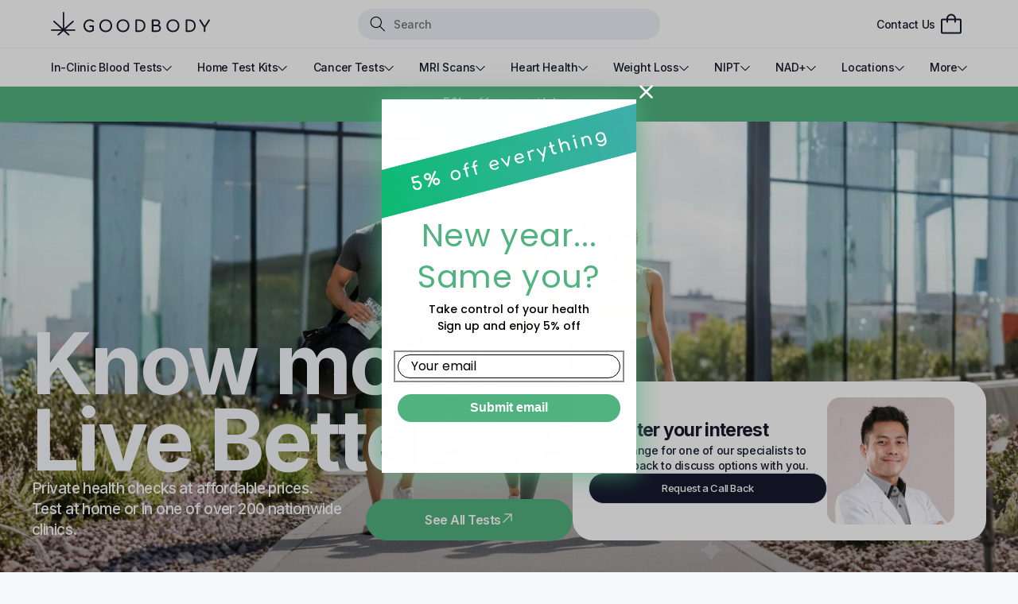

--- FILE ---
content_type: text/html; charset=utf-8
request_url: https://goodbodyclinic.com/
body_size: 57124
content:
<!doctype html>
<html class="js" lang="en">
<head>
    <!-- <script src="https://deltadomain.bily.chat/b.js"></script> -->
    <!-- Preconnect hints for external resources -->
    <link rel="preconnect" href="https://fonts.googleapis.com">
    <link rel="preconnect" href="https://fonts.gstatic.com" crossorigin>
    <link rel="preconnect" href="https://cdnjs.cloudflare.com" crossorigin>

    <!-- Google Fonts - deferred loading -->
    <link rel="preload"
          href="https://fonts.googleapis.com/css2?family=Inter:ital,opsz,wght@0,14..32,100..900;1,14..32,100..900&display=swap"
          as="style" onload="this.onload=null;this.rel='stylesheet'">
    <noscript>
        <link href="https://fonts.googleapis.com/css2?family=Inter:ital,opsz,wght@0,14..32,100..900;1,14..32,100..900&display=swap"
              rel="stylesheet">
    </noscript>

    <meta charset="utf-8">
    <meta http-equiv="X-UA-Compatible" content="IE=edge">
    <meta name="viewport" content="width=device-width,initial-scale=1">
    <meta name="theme-color" content="">
    <meta name="google-site-verification" content="ehApKZ46umv35txjk5S_YLELNlMcVB1r-j4dgkYWdYI"/>
    <link rel="canonical" href="https://goodbodyclinic.com/"><link rel="icon" type="image/png" href="//goodbodyclinic.com/cdn/shop/files/GB_-_Internal_Icon_688ea083-a315-4d25-a289-4fad9ddbd7f9.webp?crop=center&height=32&v=1748941191&width=32"><link rel="preconnect" href="https://fonts.shopifycdn.com" crossorigin><title>
        Goodbody Clinic - Private Health Tests
 &ndash; Goodbody Clinic - Private Health Testing</title>

    
        <meta name="description" content="Goodbody Clinic provides affordable, reliable UK-wide healthcare, including private blood tests, weight-loss programs, MRI scans, and home test kits. Partnering with trusted clinics and labs, we make it easy to get advice, testing, and follow-up care so you can take control of your health. Book online.">
    

    

<meta property="og:site_name" content="Goodbody Clinic - Private Health Testing">
<meta property="og:url" content="https://goodbodyclinic.com/">
<meta property="og:title" content="Goodbody Clinic - Private Health Tests">
<meta property="og:type" content="website">
<meta property="og:description" content="Goodbody Clinic provides affordable, reliable UK-wide healthcare, including private blood tests, weight-loss programs, MRI scans, and home test kits. Partnering with trusted clinics and labs, we make it easy to get advice, testing, and follow-up care so you can take control of your health. Book online."><meta property="og:image" content="http://goodbodyclinic.com/cdn/shop/files/Untitled_design_3.png?v=1763738833">
  <meta property="og:image:secure_url" content="https://goodbodyclinic.com/cdn/shop/files/Untitled_design_3.png?v=1763738833">
  <meta property="og:image:width" content="603">
  <meta property="og:image:height" content="91"><meta name="twitter:card" content="summary_large_image">
<meta name="twitter:title" content="Goodbody Clinic - Private Health Tests">
<meta name="twitter:description" content="Goodbody Clinic provides affordable, reliable UK-wide healthcare, including private blood tests, weight-loss programs, MRI scans, and home test kits. Partnering with trusted clinics and labs, we make it easy to get advice, testing, and follow-up care so you can take control of your health. Book online.">


    <script src="//goodbodyclinic.com/cdn/shop/t/17/assets/constants.js?v=132983761750457495441765548299" defer="defer"></script>
    <script src="//goodbodyclinic.com/cdn/shop/t/17/assets/pubsub.js?v=158357773527763999511765548299" defer="defer"></script>
    <script src="//goodbodyclinic.com/cdn/shop/t/17/assets/global.js?v=88558128918567037191765548299" defer="defer"></script>

    <script src="//goodbodyclinic.com/cdn/shop/t/17/assets/jquery.min.js?v=17056350018815022201766419884" type="text/javascript"></script>
<script src="//goodbodyclinic.com/cdn/shop/t/17/assets/animations.js?v=88693664871331136111765548299" defer="defer"></script><!-- TrustBox script - lazy loaded only when widget exists -->
    <script>
        document.addEventListener('DOMContentLoaded', function () {
            if (document.querySelector('.trustpilot-widget')) {
                var s = document.createElement('script');
                s.src = '//widget.trustpilot.com/bootstrap/v5/tp.widget.bootstrap.min.js';
                s.async = true;
                document.head.appendChild(s);
            }
        });
    </script>
    <!-- End TrustBox script -->

    <script>window.performance && window.performance.mark && window.performance.mark('shopify.content_for_header.start');</script><meta id="shopify-digital-wallet" name="shopify-digital-wallet" content="/96103792979/digital_wallets/dialog">
<meta name="shopify-checkout-api-token" content="bdc4fe854e3d5f42a1092a85fac45dc0">
<script async="async" src="/checkouts/internal/preloads.js?locale=en-GB"></script>
<link rel="preconnect" href="https://shop.app" crossorigin="anonymous">
<script async="async" src="https://shop.app/checkouts/internal/preloads.js?locale=en-GB&shop_id=96103792979" crossorigin="anonymous"></script>
<script id="apple-pay-shop-capabilities" type="application/json">{"shopId":96103792979,"countryCode":"GB","currencyCode":"GBP","merchantCapabilities":["supports3DS"],"merchantId":"gid:\/\/shopify\/Shop\/96103792979","merchantName":"Goodbody Clinic - Private Health Testing","requiredBillingContactFields":["postalAddress","email","phone"],"requiredShippingContactFields":["postalAddress","email","phone"],"shippingType":"shipping","supportedNetworks":["visa","maestro","masterCard","amex","discover","elo"],"total":{"type":"pending","label":"Goodbody Clinic - Private Health Testing","amount":"1.00"},"shopifyPaymentsEnabled":true,"supportsSubscriptions":true}</script>
<script id="shopify-features" type="application/json">{"accessToken":"bdc4fe854e3d5f42a1092a85fac45dc0","betas":["rich-media-storefront-analytics"],"domain":"goodbodyclinic.com","predictiveSearch":true,"shopId":96103792979,"locale":"en"}</script>
<script>var Shopify = Shopify || {};
Shopify.shop = "care-goodbody.myshopify.com";
Shopify.locale = "en";
Shopify.currency = {"active":"GBP","rate":"1.0"};
Shopify.country = "GB";
Shopify.theme = {"name":"Goodbody - LIVE","id":191952748883,"schema_name":"Dawn","schema_version":"15.0.0","theme_store_id":null,"role":"main"};
Shopify.theme.handle = "null";
Shopify.theme.style = {"id":null,"handle":null};
Shopify.cdnHost = "goodbodyclinic.com/cdn";
Shopify.routes = Shopify.routes || {};
Shopify.routes.root = "/";</script>
<script type="module">!function(o){(o.Shopify=o.Shopify||{}).modules=!0}(window);</script>
<script>!function(o){function n(){var o=[];function n(){o.push(Array.prototype.slice.apply(arguments))}return n.q=o,n}var t=o.Shopify=o.Shopify||{};t.loadFeatures=n(),t.autoloadFeatures=n()}(window);</script>
<script>
  window.ShopifyPay = window.ShopifyPay || {};
  window.ShopifyPay.apiHost = "shop.app\/pay";
  window.ShopifyPay.redirectState = null;
</script>
<script id="shop-js-analytics" type="application/json">{"pageType":"index"}</script>
<script defer="defer" async type="module" src="//goodbodyclinic.com/cdn/shopifycloud/shop-js/modules/v2/client.init-shop-cart-sync_BT-GjEfc.en.esm.js"></script>
<script defer="defer" async type="module" src="//goodbodyclinic.com/cdn/shopifycloud/shop-js/modules/v2/chunk.common_D58fp_Oc.esm.js"></script>
<script defer="defer" async type="module" src="//goodbodyclinic.com/cdn/shopifycloud/shop-js/modules/v2/chunk.modal_xMitdFEc.esm.js"></script>
<script type="module">
  await import("//goodbodyclinic.com/cdn/shopifycloud/shop-js/modules/v2/client.init-shop-cart-sync_BT-GjEfc.en.esm.js");
await import("//goodbodyclinic.com/cdn/shopifycloud/shop-js/modules/v2/chunk.common_D58fp_Oc.esm.js");
await import("//goodbodyclinic.com/cdn/shopifycloud/shop-js/modules/v2/chunk.modal_xMitdFEc.esm.js");

  window.Shopify.SignInWithShop?.initShopCartSync?.({"fedCMEnabled":true,"windoidEnabled":true});

</script>
<script>
  window.Shopify = window.Shopify || {};
  if (!window.Shopify.featureAssets) window.Shopify.featureAssets = {};
  window.Shopify.featureAssets['shop-js'] = {"shop-cart-sync":["modules/v2/client.shop-cart-sync_DZOKe7Ll.en.esm.js","modules/v2/chunk.common_D58fp_Oc.esm.js","modules/v2/chunk.modal_xMitdFEc.esm.js"],"init-fed-cm":["modules/v2/client.init-fed-cm_B6oLuCjv.en.esm.js","modules/v2/chunk.common_D58fp_Oc.esm.js","modules/v2/chunk.modal_xMitdFEc.esm.js"],"shop-cash-offers":["modules/v2/client.shop-cash-offers_D2sdYoxE.en.esm.js","modules/v2/chunk.common_D58fp_Oc.esm.js","modules/v2/chunk.modal_xMitdFEc.esm.js"],"shop-login-button":["modules/v2/client.shop-login-button_QeVjl5Y3.en.esm.js","modules/v2/chunk.common_D58fp_Oc.esm.js","modules/v2/chunk.modal_xMitdFEc.esm.js"],"pay-button":["modules/v2/client.pay-button_DXTOsIq6.en.esm.js","modules/v2/chunk.common_D58fp_Oc.esm.js","modules/v2/chunk.modal_xMitdFEc.esm.js"],"shop-button":["modules/v2/client.shop-button_DQZHx9pm.en.esm.js","modules/v2/chunk.common_D58fp_Oc.esm.js","modules/v2/chunk.modal_xMitdFEc.esm.js"],"avatar":["modules/v2/client.avatar_BTnouDA3.en.esm.js"],"init-windoid":["modules/v2/client.init-windoid_CR1B-cfM.en.esm.js","modules/v2/chunk.common_D58fp_Oc.esm.js","modules/v2/chunk.modal_xMitdFEc.esm.js"],"init-shop-for-new-customer-accounts":["modules/v2/client.init-shop-for-new-customer-accounts_C_vY_xzh.en.esm.js","modules/v2/client.shop-login-button_QeVjl5Y3.en.esm.js","modules/v2/chunk.common_D58fp_Oc.esm.js","modules/v2/chunk.modal_xMitdFEc.esm.js"],"init-shop-email-lookup-coordinator":["modules/v2/client.init-shop-email-lookup-coordinator_BI7n9ZSv.en.esm.js","modules/v2/chunk.common_D58fp_Oc.esm.js","modules/v2/chunk.modal_xMitdFEc.esm.js"],"init-shop-cart-sync":["modules/v2/client.init-shop-cart-sync_BT-GjEfc.en.esm.js","modules/v2/chunk.common_D58fp_Oc.esm.js","modules/v2/chunk.modal_xMitdFEc.esm.js"],"shop-toast-manager":["modules/v2/client.shop-toast-manager_DiYdP3xc.en.esm.js","modules/v2/chunk.common_D58fp_Oc.esm.js","modules/v2/chunk.modal_xMitdFEc.esm.js"],"init-customer-accounts":["modules/v2/client.init-customer-accounts_D9ZNqS-Q.en.esm.js","modules/v2/client.shop-login-button_QeVjl5Y3.en.esm.js","modules/v2/chunk.common_D58fp_Oc.esm.js","modules/v2/chunk.modal_xMitdFEc.esm.js"],"init-customer-accounts-sign-up":["modules/v2/client.init-customer-accounts-sign-up_iGw4briv.en.esm.js","modules/v2/client.shop-login-button_QeVjl5Y3.en.esm.js","modules/v2/chunk.common_D58fp_Oc.esm.js","modules/v2/chunk.modal_xMitdFEc.esm.js"],"shop-follow-button":["modules/v2/client.shop-follow-button_CqMgW2wH.en.esm.js","modules/v2/chunk.common_D58fp_Oc.esm.js","modules/v2/chunk.modal_xMitdFEc.esm.js"],"checkout-modal":["modules/v2/client.checkout-modal_xHeaAweL.en.esm.js","modules/v2/chunk.common_D58fp_Oc.esm.js","modules/v2/chunk.modal_xMitdFEc.esm.js"],"shop-login":["modules/v2/client.shop-login_D91U-Q7h.en.esm.js","modules/v2/chunk.common_D58fp_Oc.esm.js","modules/v2/chunk.modal_xMitdFEc.esm.js"],"lead-capture":["modules/v2/client.lead-capture_BJmE1dJe.en.esm.js","modules/v2/chunk.common_D58fp_Oc.esm.js","modules/v2/chunk.modal_xMitdFEc.esm.js"],"payment-terms":["modules/v2/client.payment-terms_Ci9AEqFq.en.esm.js","modules/v2/chunk.common_D58fp_Oc.esm.js","modules/v2/chunk.modal_xMitdFEc.esm.js"]};
</script>
<script>(function() {
  var isLoaded = false;
  function asyncLoad() {
    if (isLoaded) return;
    isLoaded = true;
    var urls = ["\/\/cdn.shopify.com\/proxy\/65ce5432c8aa2f66dee5f164b45cedbde54d0f2ba10a6090ace6249a9090e8f7\/web-components.splitit.com\/upstream.js?shop=care-goodbody.myshopify.com\u0026sp-cache-control=cHVibGljLCBtYXgtYWdlPTkwMA","https:\/\/shop-server.splitit.com\/get-on-site-messaging-script?shop=care-goodbody.myshopify.com","https:\/\/searchanise-ef84.kxcdn.com\/widgets\/shopify\/init.js?a=8O7w3X1i9U\u0026shop=care-goodbody.myshopify.com","https:\/\/cdn.nfcube.com\/instafeed-99c02c4ae400c03780d359e6a326dcbb.js?shop=care-goodbody.myshopify.com"];
    for (var i = 0; i < urls.length; i++) {
      var s = document.createElement('script');
      s.type = 'text/javascript';
      s.async = true;
      s.src = urls[i];
      var x = document.getElementsByTagName('script')[0];
      x.parentNode.insertBefore(s, x);
    }
  };
  if(window.attachEvent) {
    window.attachEvent('onload', asyncLoad);
  } else {
    window.addEventListener('load', asyncLoad, false);
  }
})();</script>
<script id="__st">var __st={"a":96103792979,"offset":0,"reqid":"8b3839cf-ba6b-4383-ad34-eb56bf70b03d-1769040434","pageurl":"goodbodyclinic.com\/","u":"98a9786c977c","p":"home"};</script>
<script>window.ShopifyPaypalV4VisibilityTracking = true;</script>
<script id="captcha-bootstrap">!function(){'use strict';const t='contact',e='account',n='new_comment',o=[[t,t],['blogs',n],['comments',n],[t,'customer']],c=[[e,'customer_login'],[e,'guest_login'],[e,'recover_customer_password'],[e,'create_customer']],r=t=>t.map((([t,e])=>`form[action*='/${t}']:not([data-nocaptcha='true']) input[name='form_type'][value='${e}']`)).join(','),a=t=>()=>t?[...document.querySelectorAll(t)].map((t=>t.form)):[];function s(){const t=[...o],e=r(t);return a(e)}const i='password',u='form_key',d=['recaptcha-v3-token','g-recaptcha-response','h-captcha-response',i],f=()=>{try{return window.sessionStorage}catch{return}},m='__shopify_v',_=t=>t.elements[u];function p(t,e,n=!1){try{const o=window.sessionStorage,c=JSON.parse(o.getItem(e)),{data:r}=function(t){const{data:e,action:n}=t;return t[m]||n?{data:e,action:n}:{data:t,action:n}}(c);for(const[e,n]of Object.entries(r))t.elements[e]&&(t.elements[e].value=n);n&&o.removeItem(e)}catch(o){console.error('form repopulation failed',{error:o})}}const l='form_type',E='cptcha';function T(t){t.dataset[E]=!0}const w=window,h=w.document,L='Shopify',v='ce_forms',y='captcha';let A=!1;((t,e)=>{const n=(g='f06e6c50-85a8-45c8-87d0-21a2b65856fe',I='https://cdn.shopify.com/shopifycloud/storefront-forms-hcaptcha/ce_storefront_forms_captcha_hcaptcha.v1.5.2.iife.js',D={infoText:'Protected by hCaptcha',privacyText:'Privacy',termsText:'Terms'},(t,e,n)=>{const o=w[L][v],c=o.bindForm;if(c)return c(t,g,e,D).then(n);var r;o.q.push([[t,g,e,D],n]),r=I,A||(h.body.append(Object.assign(h.createElement('script'),{id:'captcha-provider',async:!0,src:r})),A=!0)});var g,I,D;w[L]=w[L]||{},w[L][v]=w[L][v]||{},w[L][v].q=[],w[L][y]=w[L][y]||{},w[L][y].protect=function(t,e){n(t,void 0,e),T(t)},Object.freeze(w[L][y]),function(t,e,n,w,h,L){const[v,y,A,g]=function(t,e,n){const i=e?o:[],u=t?c:[],d=[...i,...u],f=r(d),m=r(i),_=r(d.filter((([t,e])=>n.includes(e))));return[a(f),a(m),a(_),s()]}(w,h,L),I=t=>{const e=t.target;return e instanceof HTMLFormElement?e:e&&e.form},D=t=>v().includes(t);t.addEventListener('submit',(t=>{const e=I(t);if(!e)return;const n=D(e)&&!e.dataset.hcaptchaBound&&!e.dataset.recaptchaBound,o=_(e),c=g().includes(e)&&(!o||!o.value);(n||c)&&t.preventDefault(),c&&!n&&(function(t){try{if(!f())return;!function(t){const e=f();if(!e)return;const n=_(t);if(!n)return;const o=n.value;o&&e.removeItem(o)}(t);const e=Array.from(Array(32),(()=>Math.random().toString(36)[2])).join('');!function(t,e){_(t)||t.append(Object.assign(document.createElement('input'),{type:'hidden',name:u})),t.elements[u].value=e}(t,e),function(t,e){const n=f();if(!n)return;const o=[...t.querySelectorAll(`input[type='${i}']`)].map((({name:t})=>t)),c=[...d,...o],r={};for(const[a,s]of new FormData(t).entries())c.includes(a)||(r[a]=s);n.setItem(e,JSON.stringify({[m]:1,action:t.action,data:r}))}(t,e)}catch(e){console.error('failed to persist form',e)}}(e),e.submit())}));const S=(t,e)=>{t&&!t.dataset[E]&&(n(t,e.some((e=>e===t))),T(t))};for(const o of['focusin','change'])t.addEventListener(o,(t=>{const e=I(t);D(e)&&S(e,y())}));const B=e.get('form_key'),M=e.get(l),P=B&&M;t.addEventListener('DOMContentLoaded',(()=>{const t=y();if(P)for(const e of t)e.elements[l].value===M&&p(e,B);[...new Set([...A(),...v().filter((t=>'true'===t.dataset.shopifyCaptcha))])].forEach((e=>S(e,t)))}))}(h,new URLSearchParams(w.location.search),n,t,e,['guest_login'])})(!0,!0)}();</script>
<script integrity="sha256-4kQ18oKyAcykRKYeNunJcIwy7WH5gtpwJnB7kiuLZ1E=" data-source-attribution="shopify.loadfeatures" defer="defer" src="//goodbodyclinic.com/cdn/shopifycloud/storefront/assets/storefront/load_feature-a0a9edcb.js" crossorigin="anonymous"></script>
<script crossorigin="anonymous" defer="defer" src="//goodbodyclinic.com/cdn/shopifycloud/storefront/assets/shopify_pay/storefront-65b4c6d7.js?v=20250812"></script>
<script data-source-attribution="shopify.dynamic_checkout.dynamic.init">var Shopify=Shopify||{};Shopify.PaymentButton=Shopify.PaymentButton||{isStorefrontPortableWallets:!0,init:function(){window.Shopify.PaymentButton.init=function(){};var t=document.createElement("script");t.src="https://goodbodyclinic.com/cdn/shopifycloud/portable-wallets/latest/portable-wallets.en.js",t.type="module",document.head.appendChild(t)}};
</script>
<script data-source-attribution="shopify.dynamic_checkout.buyer_consent">
  function portableWalletsHideBuyerConsent(e){var t=document.getElementById("shopify-buyer-consent"),n=document.getElementById("shopify-subscription-policy-button");t&&n&&(t.classList.add("hidden"),t.setAttribute("aria-hidden","true"),n.removeEventListener("click",e))}function portableWalletsShowBuyerConsent(e){var t=document.getElementById("shopify-buyer-consent"),n=document.getElementById("shopify-subscription-policy-button");t&&n&&(t.classList.remove("hidden"),t.removeAttribute("aria-hidden"),n.addEventListener("click",e))}window.Shopify?.PaymentButton&&(window.Shopify.PaymentButton.hideBuyerConsent=portableWalletsHideBuyerConsent,window.Shopify.PaymentButton.showBuyerConsent=portableWalletsShowBuyerConsent);
</script>
<script data-source-attribution="shopify.dynamic_checkout.cart.bootstrap">document.addEventListener("DOMContentLoaded",(function(){function t(){return document.querySelector("shopify-accelerated-checkout-cart, shopify-accelerated-checkout")}if(t())Shopify.PaymentButton.init();else{new MutationObserver((function(e,n){t()&&(Shopify.PaymentButton.init(),n.disconnect())})).observe(document.body,{childList:!0,subtree:!0})}}));
</script>
<link id="shopify-accelerated-checkout-styles" rel="stylesheet" media="screen" href="https://goodbodyclinic.com/cdn/shopifycloud/portable-wallets/latest/accelerated-checkout-backwards-compat.css" crossorigin="anonymous">
<style id="shopify-accelerated-checkout-cart">
        #shopify-buyer-consent {
  margin-top: 1em;
  display: inline-block;
  width: 100%;
}

#shopify-buyer-consent.hidden {
  display: none;
}

#shopify-subscription-policy-button {
  background: none;
  border: none;
  padding: 0;
  text-decoration: underline;
  font-size: inherit;
  cursor: pointer;
}

#shopify-subscription-policy-button::before {
  box-shadow: none;
}

      </style>

<script>window.performance && window.performance.mark && window.performance.mark('shopify.content_for_header.end');</script>


    <style data-shopify>
        @font-face {
  font-family: Inter;
  font-weight: 400;
  font-style: normal;
  font-display: swap;
  src: url("//goodbodyclinic.com/cdn/fonts/inter/inter_n4.b2a3f24c19b4de56e8871f609e73ca7f6d2e2bb9.woff2") format("woff2"),
       url("//goodbodyclinic.com/cdn/fonts/inter/inter_n4.af8052d517e0c9ffac7b814872cecc27ae1fa132.woff") format("woff");
}

        @font-face {
  font-family: Inter;
  font-weight: 700;
  font-style: normal;
  font-display: swap;
  src: url("//goodbodyclinic.com/cdn/fonts/inter/inter_n7.02711e6b374660cfc7915d1afc1c204e633421e4.woff2") format("woff2"),
       url("//goodbodyclinic.com/cdn/fonts/inter/inter_n7.6dab87426f6b8813070abd79972ceaf2f8d3b012.woff") format("woff");
}

        @font-face {
  font-family: Inter;
  font-weight: 400;
  font-style: italic;
  font-display: swap;
  src: url("//goodbodyclinic.com/cdn/fonts/inter/inter_i4.feae1981dda792ab80d117249d9c7e0f1017e5b3.woff2") format("woff2"),
       url("//goodbodyclinic.com/cdn/fonts/inter/inter_i4.62773b7113d5e5f02c71486623cf828884c85c6e.woff") format("woff");
}

        @font-face {
  font-family: Inter;
  font-weight: 700;
  font-style: italic;
  font-display: swap;
  src: url("//goodbodyclinic.com/cdn/fonts/inter/inter_i7.b377bcd4cc0f160622a22d638ae7e2cd9b86ea4c.woff2") format("woff2"),
       url("//goodbodyclinic.com/cdn/fonts/inter/inter_i7.7c69a6a34e3bb44fcf6f975857e13b9a9b25beb4.woff") format("woff");
}

        @font-face {
  font-family: Inter;
  font-weight: 400;
  font-style: normal;
  font-display: swap;
  src: url("//goodbodyclinic.com/cdn/fonts/inter/inter_n4.b2a3f24c19b4de56e8871f609e73ca7f6d2e2bb9.woff2") format("woff2"),
       url("//goodbodyclinic.com/cdn/fonts/inter/inter_n4.af8052d517e0c9ffac7b814872cecc27ae1fa132.woff") format("woff");
}


        
            :root,
            .color-scheme-1 {
            --color-background: 246,246,246;
            
                --gradient-background: #f6f6f6;
            

            

            --color-foreground: 21,26,48;
            --color-background-contrast: 182,182,182;
            --color-shadow: 18,18,18;
            --color-button: 18,18,18;
            --color-button-text: 255,255,255;
            --color-secondary-button: 246,246,246;
            --color-secondary-button-text: 18,18,18;
            --color-link: 18,18,18;
            --color-badge-foreground: 21,26,48;
            --color-badge-background: 246,246,246;
            --color-badge-border: 21,26,48;
            --payment-terms-background-color: rgb(246 246 246);
            }
        
            
            .color-scheme-2 {
            --color-background: 243,243,243;
            
                --gradient-background: #f3f3f3;
            

            

            --color-foreground: 18,18,18;
            --color-background-contrast: 179,179,179;
            --color-shadow: 18,18,18;
            --color-button: 18,18,18;
            --color-button-text: 243,243,243;
            --color-secondary-button: 243,243,243;
            --color-secondary-button-text: 18,18,18;
            --color-link: 18,18,18;
            --color-badge-foreground: 18,18,18;
            --color-badge-background: 243,243,243;
            --color-badge-border: 18,18,18;
            --payment-terms-background-color: rgb(243 243 243);
            }
        
            
            .color-scheme-3 {
            --color-background: 36,40,51;
            
                --gradient-background: #242833;
            

            

            --color-foreground: 255,255,255;
            --color-background-contrast: 47,52,66;
            --color-shadow: 18,18,18;
            --color-button: 255,255,255;
            --color-button-text: 0,0,0;
            --color-secondary-button: 36,40,51;
            --color-secondary-button-text: 255,255,255;
            --color-link: 255,255,255;
            --color-badge-foreground: 255,255,255;
            --color-badge-background: 36,40,51;
            --color-badge-border: 255,255,255;
            --payment-terms-background-color: rgb(36 40 51);
            }
        
            
            .color-scheme-4 {
            --color-background: 18,18,18;
            
                --gradient-background: #121212;
            

            

            --color-foreground: 255,255,255;
            --color-background-contrast: 146,146,146;
            --color-shadow: 18,18,18;
            --color-button: 255,255,255;
            --color-button-text: 18,18,18;
            --color-secondary-button: 18,18,18;
            --color-secondary-button-text: 255,255,255;
            --color-link: 255,255,255;
            --color-badge-foreground: 255,255,255;
            --color-badge-background: 18,18,18;
            --color-badge-border: 255,255,255;
            --payment-terms-background-color: rgb(18 18 18);
            }
        
            
            .color-scheme-5 {
            --color-background: 51,79,180;
            
                --gradient-background: #334fb4;
            

            

            --color-foreground: 255,255,255;
            --color-background-contrast: 23,35,81;
            --color-shadow: 18,18,18;
            --color-button: 255,255,255;
            --color-button-text: 51,79,180;
            --color-secondary-button: 51,79,180;
            --color-secondary-button-text: 255,255,255;
            --color-link: 255,255,255;
            --color-badge-foreground: 255,255,255;
            --color-badge-background: 51,79,180;
            --color-badge-border: 255,255,255;
            --payment-terms-background-color: rgb(51 79 180);
            }
        
            
            .color-scheme-0975a5f0-7598-4eb7-9ee6-f11a968cfc06 {
            --color-background: 246,246,246;
            
                --gradient-background: #f6f6f6;
            

            

            --color-foreground: 21,26,48;
            --color-background-contrast: 182,182,182;
            --color-shadow: 21,26,48;
            --color-button: 21,26,48;
            --color-button-text: 255,255,255;
            --color-secondary-button: 246,246,246;
            --color-secondary-button-text: 21,26,48;
            --color-link: 21,26,48;
            --color-badge-foreground: 21,26,48;
            --color-badge-background: 246,246,246;
            --color-badge-border: 21,26,48;
            --payment-terms-background-color: rgb(246 246 246);
            }
        
            
            .color-scheme-d67e8c69-9ce9-40d6-b70c-9d1c68b9fb8c {
            --color-background: 255,255,255;
            
                --gradient-background: #ffffff;
            

            

            --color-foreground: 21,26,48;
            --color-background-contrast: 191,191,191;
            --color-shadow: 21,26,48;
            --color-button: 21,26,48;
            --color-button-text: 255,255,255;
            --color-secondary-button: 255,255,255;
            --color-secondary-button-text: 21,26,48;
            --color-link: 21,26,48;
            --color-badge-foreground: 21,26,48;
            --color-badge-background: 255,255,255;
            --color-badge-border: 21,26,48;
            --payment-terms-background-color: rgb(255 255 255);
            }
        
            
            .color-scheme-92580bf4-10a0-4d29-8729-652e297b8718 {
            --color-background: 246,246,246;
            
                --gradient-background: #f6f6f6;
            

            

            --color-foreground: 21,26,48;
            --color-background-contrast: 182,182,182;
            --color-shadow: 250,105,128;
            --color-button: 21,26,48;
            --color-button-text: 255,255,255;
            --color-secondary-button: 246,246,246;
            --color-secondary-button-text: 250,105,128;
            --color-link: 250,105,128;
            --color-badge-foreground: 21,26,48;
            --color-badge-background: 246,246,246;
            --color-badge-border: 21,26,48;
            --payment-terms-background-color: rgb(246 246 246);
            }
        

        body, .color-scheme-1, .color-scheme-2, .color-scheme-3, .color-scheme-4, .color-scheme-5, .color-scheme-0975a5f0-7598-4eb7-9ee6-f11a968cfc06, .color-scheme-d67e8c69-9ce9-40d6-b70c-9d1c68b9fb8c, .color-scheme-92580bf4-10a0-4d29-8729-652e297b8718 {
        color: rgba(var(--color-foreground), 0.75);
        background-color: rgb(var(--color-background));
        }

        :root {
        --font-body-family: Inter, sans-serif;
        --font-body-style: normal;
        --font-body-weight: 400;
        --font-body-weight-bold: 700;

        --font-heading-family: Inter, sans-serif;
        --font-heading-style: normal;
        --font-heading-weight: 400;

        --font-body-scale: 1.0;
        --font-heading-scale: 1.0;

        --media-padding: px;
        --media-border-opacity: 0.05;
        --media-border-width: 1px;
        --media-radius: 0px;
        --media-shadow-opacity: 0.0;
        --media-shadow-horizontal-offset: 0px;
        --media-shadow-vertical-offset: 4px;
        --media-shadow-blur-radius: 5px;
        --media-shadow-visible: 0;

        --page-width: 120rem;
        --page-width-margin: 0rem;

        --product-card-image-padding: 0.0rem;
        --product-card-corner-radius: 0.0rem;
        --product-card-text-alignment: left;
        --product-card-border-width: 0.0rem;
        --product-card-border-opacity: 0.1;
        --product-card-shadow-opacity: 0.0;
        --product-card-shadow-visible: 0;
        --product-card-shadow-horizontal-offset: 0.0rem;
        --product-card-shadow-vertical-offset: 0.4rem;
        --product-card-shadow-blur-radius: 0.5rem;

        --collection-card-image-padding: 0.0rem;
        --collection-card-corner-radius: 0.0rem;
        --collection-card-text-alignment: left;
        --collection-card-border-width: 0.0rem;
        --collection-card-border-opacity: 0.1;
        --collection-card-shadow-opacity: 0.0;
        --collection-card-shadow-visible: 0;
        --collection-card-shadow-horizontal-offset: 0.0rem;
        --collection-card-shadow-vertical-offset: 0.4rem;
        --collection-card-shadow-blur-radius: 0.5rem;

        --blog-card-image-padding: 0.0rem;
        --blog-card-corner-radius: 0.0rem;
        --blog-card-text-alignment: left;
        --blog-card-border-width: 0.0rem;
        --blog-card-border-opacity: 0.1;
        --blog-card-shadow-opacity: 0.0;
        --blog-card-shadow-visible: 0;
        --blog-card-shadow-horizontal-offset: 0.0rem;
        --blog-card-shadow-vertical-offset: 0.4rem;
        --blog-card-shadow-blur-radius: 0.5rem;

        --badge-corner-radius: 4.0rem;

        --popup-border-width: 1px;
        --popup-border-opacity: 0.1;
        --popup-corner-radius: 0px;
        --popup-shadow-opacity: 0.05;
        --popup-shadow-horizontal-offset: 0px;
        --popup-shadow-vertical-offset: 4px;
        --popup-shadow-blur-radius: 5px;

        --drawer-border-width: 1px;
        --drawer-border-opacity: 0.1;
        --drawer-shadow-opacity: 0.0;
        --drawer-shadow-horizontal-offset: 0px;
        --drawer-shadow-vertical-offset: 4px;
        --drawer-shadow-blur-radius: 5px;

        --spacing-sections-desktop: 0px;
        --spacing-sections-mobile: 0px;

        --grid-desktop-vertical-spacing: 8px;
        --grid-desktop-horizontal-spacing: 8px;
        --grid-mobile-vertical-spacing: 4px;
        --grid-mobile-horizontal-spacing: 4px;

        --text-boxes-border-opacity: 0.1;
        --text-boxes-border-width: 0px;
        --text-boxes-radius: 0px;
        --text-boxes-shadow-opacity: 0.0;
        --text-boxes-shadow-visible: 0;
        --text-boxes-shadow-horizontal-offset: 0px;
        --text-boxes-shadow-vertical-offset: 4px;
        --text-boxes-shadow-blur-radius: 5px;

        --buttons-radius: 6px;
        --buttons-radius-outset: 7px;
        --buttons-border-width: 1px;
        --buttons-border-opacity: 1.0;
        --buttons-shadow-opacity: 0.0;
        --buttons-shadow-visible: 0;
        --buttons-shadow-horizontal-offset: 0px;
        --buttons-shadow-vertical-offset: 4px;
        --buttons-shadow-blur-radius: 5px;
        --buttons-border-offset: 0.3px;

        --inputs-radius: 0px;
        --inputs-border-width: 1px;
        --inputs-border-opacity: 0.55;
        --inputs-shadow-opacity: 0.0;
        --inputs-shadow-horizontal-offset: 0px;
        --inputs-margin-offset: 0px;
        --inputs-shadow-vertical-offset: 4px;
        --inputs-shadow-blur-radius: 5px;
        --inputs-radius-outset: 0px;

        --variant-pills-radius: 40px;
        --variant-pills-border-width: 1px;
        --variant-pills-border-opacity: 0.55;
        --variant-pills-shadow-opacity: 0.0;
        --variant-pills-shadow-horizontal-offset: 0px;
        --variant-pills-shadow-vertical-offset: 4px;
        --variant-pills-shadow-blur-radius: 5px;
        }

        *,
        *::before,
        *::after {
        box-sizing: inherit;
        }

        html {
        box-sizing: border-box;
        font-size: calc(var(--font-body-scale) * 62.5%);
        height: 100%;
        }

        body {
        display: grid;
        grid-template-rows: auto auto 1fr auto;
        grid-template-columns: 100%;
        min-height: 100%;
        margin: 0;
        font-size: 1.5rem;
        letter-spacing: 0.06rem;
        line-height: calc(1 + 0.8 / var(--font-body-scale));
        font-family: var(--font-body-family);
        font-style: var(--font-body-style);
        font-weight: var(--font-body-weight);
        }

        @media screen and (min-width: 750px) {
        body {
        font-size: 1.6rem;
        }
        }
    </style>

    <link href="//goodbodyclinic.com/cdn/shop/t/17/assets/base.css?v=82444602980324571901767691828" rel="stylesheet" type="text/css" media="all" />
    <link href="//goodbodyclinic.com/cdn/shop/t/17/assets/twd.css?v=54337501948739493041765548299" rel="stylesheet" type="text/css" media="all" />
    <!-- Carousel CSS - deferred (not needed for initial render) -->
    <link rel="stylesheet" href="//goodbodyclinic.com/cdn/shop/t/17/assets/slick.min.css?v=105347522073496785561765548299" media="print" onload="this.media='all'">
    <link rel="stylesheet" href="//goodbodyclinic.com/cdn/shop/t/17/assets/slick-theme.min.css?v=118950288692827702561767021476" media="print" onload="this.media='all'">
    <link rel="stylesheet" href="//goodbodyclinic.com/cdn/shop/t/17/assets/swiper-bundle.min.css?v=174166802606395633561765548299" media="print" onload="this.media='all'">
    <link href="//goodbodyclinic.com/cdn/shop/t/17/assets/custom.css?v=59439616539612810391768299420" rel="stylesheet" type="text/css" media="all" />
    
    <script src="//goodbodyclinic.com/cdn/shop/t/17/assets/gbc.js?v=7930013836122619791768996704" defer="defer"></script>
    <script src="//goodbodyclinic.com/cdn/shop/t/17/assets/slick.min.js?v=139903734102819787321765548299" defer="defer"></script>
    <script src="//goodbodyclinic.com/cdn/shop/t/17/assets/swiper-bundle.min.js?v=108226462538327559131767793523" defer="defer"></script>
    <!-- Carousel JS - only load if carousel elements exist on page -->
    

        <link rel="preload" as="font" href="//goodbodyclinic.com/cdn/fonts/inter/inter_n4.b2a3f24c19b4de56e8871f609e73ca7f6d2e2bb9.woff2" type="font/woff2" crossorigin>
        

        <link rel="preload" as="font" href="//goodbodyclinic.com/cdn/fonts/inter/inter_n4.b2a3f24c19b4de56e8871f609e73ca7f6d2e2bb9.woff2" type="font/woff2" crossorigin>
        
<link
                rel="stylesheet"
                href="//goodbodyclinic.com/cdn/shop/t/17/assets/component-predictive-search.css?v=118923337488134913561765548299"
                media="print"
                onload="this.media='all'"
        ><script>
        if (Shopify.designMode) {
            document.documentElement.classList.add('shopify-design-mode');
        }
    </script>
    

    
    

    <script>
        window.addEventListener('load', function () {
            (function (c, l, a, r, i, t, y) {
                c[a] = c[a] || function () {
                    (c[a].q = c[a].q || []).push(arguments)
                };
                t = l.createElement(r);
                t.async = 1;
                t.src = "https://www.clarity.ms/tag/" + i;
                y = l.getElementsByTagName(r)[0];
                y.parentNode.insertBefore(t, y);
            })(window, document, "clarity", "script", "s0fujovbg2");
        });
    </script>
    <!-- Font Awesome - deferred to avoid render blocking -->
    <link rel="preload" href="https://cdnjs.cloudflare.com/ajax/libs/font-awesome/6.7.2/css/all.min.css" as="style"
          onload="this.onload=null;this.rel='stylesheet'"
          integrity="sha512-Evv84Mr4kqVGRNSgIGL/F/aIDqQb7xQ2vcrdIwxfjThSH8CSR7PBEakCr51Ck+w+/U6swU2Im1vVX0SVk9ABhg=="
          crossorigin="anonymous" referrerpolicy="no-referrer">
    <noscript>
        <link rel="stylesheet" href="https://cdnjs.cloudflare.com/ajax/libs/font-awesome/6.7.2/css/all.min.css"
              integrity="sha512-Evv84Mr4kqVGRNSgIGL/F/aIDqQb7xQ2vcrdIwxfjThSH8CSR7PBEakCr51Ck+w+/U6swU2Im1vVX0SVk9ABhg=="
              crossorigin="anonymous" referrerpolicy="no-referrer">
    </noscript>
    <!-- Google Tag Manager -->
    <script>(function (w, d, s, l, i) {
            w[l] = w[l] || [];
            w[l].push({
                'gtm.start':
                    new Date().getTime(), event: 'gtm.js',
            });
            var f = d.getElementsByTagName(s)[0],
                j = d.createElement(s), dl = l != 'dataLayer' ? '&l=' + l : '';
            j.async = true;
            j.src =
                'https://www.googletagmanager.com/gtm.js?id=' + i + dl;
            f.parentNode.insertBefore(j, f);
        })(window, document, 'script', 'dataLayer', 'GTM-NKJLFCPV');</script>
    <!-- End Google Tag Manager -->
<!-- BEGIN app block: shopify://apps/cookieyes-gdpr-cookie-banner/blocks/app-embed/44e5ef64-bf2c-4188-838c-6f3b0716b8e4 -->


  <script
    async
    id="cookieyes"
    type="text/javascript"
    src="https://cdn-cookieyes.com/client_data/49ea95e3ed6d070d0d0fd206/script.js"
  ></script>


 <!-- END app block --><!-- BEGIN app block: shopify://apps/seowill-seoant-ai-seo/blocks/seoant-core/8e57283b-dcb0-4f7b-a947-fb5c57a0d59d -->
<!--SEOAnt Core By SEOAnt Teams, v0.1.6 START -->







<!-- SON-LD generated By SEOAnt END -->



<!-- Start : SEOAnt BrokenLink Redirect --><script type="text/javascript">
    !function(t){var e={};function r(n){if(e[n])return e[n].exports;var o=e[n]={i:n,l:!1,exports:{}};return t[n].call(o.exports,o,o.exports,r),o.l=!0,o.exports}r.m=t,r.c=e,r.d=function(t,e,n){r.o(t,e)||Object.defineProperty(t,e,{enumerable:!0,get:n})},r.r=function(t){"undefined"!==typeof Symbol&&Symbol.toStringTag&&Object.defineProperty(t,Symbol.toStringTag,{value:"Module"}),Object.defineProperty(t,"__esModule",{value:!0})},r.t=function(t,e){if(1&e&&(t=r(t)),8&e)return t;if(4&e&&"object"===typeof t&&t&&t.__esModule)return t;var n=Object.create(null);if(r.r(n),Object.defineProperty(n,"default",{enumerable:!0,value:t}),2&e&&"string"!=typeof t)for(var o in t)r.d(n,o,function(e){return t[e]}.bind(null,o));return n},r.n=function(t){var e=t&&t.__esModule?function(){return t.default}:function(){return t};return r.d(e,"a",e),e},r.o=function(t,e){return Object.prototype.hasOwnProperty.call(t,e)},r.p="",r(r.s=11)}([function(t,e,r){"use strict";var n=r(2),o=Object.prototype.toString;function i(t){return"[object Array]"===o.call(t)}function a(t){return"undefined"===typeof t}function u(t){return null!==t&&"object"===typeof t}function s(t){return"[object Function]"===o.call(t)}function c(t,e){if(null!==t&&"undefined"!==typeof t)if("object"!==typeof t&&(t=[t]),i(t))for(var r=0,n=t.length;r<n;r++)e.call(null,t[r],r,t);else for(var o in t)Object.prototype.hasOwnProperty.call(t,o)&&e.call(null,t[o],o,t)}t.exports={isArray:i,isArrayBuffer:function(t){return"[object ArrayBuffer]"===o.call(t)},isBuffer:function(t){return null!==t&&!a(t)&&null!==t.constructor&&!a(t.constructor)&&"function"===typeof t.constructor.isBuffer&&t.constructor.isBuffer(t)},isFormData:function(t){return"undefined"!==typeof FormData&&t instanceof FormData},isArrayBufferView:function(t){return"undefined"!==typeof ArrayBuffer&&ArrayBuffer.isView?ArrayBuffer.isView(t):t&&t.buffer&&t.buffer instanceof ArrayBuffer},isString:function(t){return"string"===typeof t},isNumber:function(t){return"number"===typeof t},isObject:u,isUndefined:a,isDate:function(t){return"[object Date]"===o.call(t)},isFile:function(t){return"[object File]"===o.call(t)},isBlob:function(t){return"[object Blob]"===o.call(t)},isFunction:s,isStream:function(t){return u(t)&&s(t.pipe)},isURLSearchParams:function(t){return"undefined"!==typeof URLSearchParams&&t instanceof URLSearchParams},isStandardBrowserEnv:function(){return("undefined"===typeof navigator||"ReactNative"!==navigator.product&&"NativeScript"!==navigator.product&&"NS"!==navigator.product)&&("undefined"!==typeof window&&"undefined"!==typeof document)},forEach:c,merge:function t(){var e={};function r(r,n){"object"===typeof e[n]&&"object"===typeof r?e[n]=t(e[n],r):e[n]=r}for(var n=0,o=arguments.length;n<o;n++)c(arguments[n],r);return e},deepMerge:function t(){var e={};function r(r,n){"object"===typeof e[n]&&"object"===typeof r?e[n]=t(e[n],r):e[n]="object"===typeof r?t({},r):r}for(var n=0,o=arguments.length;n<o;n++)c(arguments[n],r);return e},extend:function(t,e,r){return c(e,(function(e,o){t[o]=r&&"function"===typeof e?n(e,r):e})),t},trim:function(t){return t.replace(/^\s*/,"").replace(/\s*$/,"")}}},function(t,e,r){t.exports=r(12)},function(t,e,r){"use strict";t.exports=function(t,e){return function(){for(var r=new Array(arguments.length),n=0;n<r.length;n++)r[n]=arguments[n];return t.apply(e,r)}}},function(t,e,r){"use strict";var n=r(0);function o(t){return encodeURIComponent(t).replace(/%40/gi,"@").replace(/%3A/gi,":").replace(/%24/g,"$").replace(/%2C/gi,",").replace(/%20/g,"+").replace(/%5B/gi,"[").replace(/%5D/gi,"]")}t.exports=function(t,e,r){if(!e)return t;var i;if(r)i=r(e);else if(n.isURLSearchParams(e))i=e.toString();else{var a=[];n.forEach(e,(function(t,e){null!==t&&"undefined"!==typeof t&&(n.isArray(t)?e+="[]":t=[t],n.forEach(t,(function(t){n.isDate(t)?t=t.toISOString():n.isObject(t)&&(t=JSON.stringify(t)),a.push(o(e)+"="+o(t))})))})),i=a.join("&")}if(i){var u=t.indexOf("#");-1!==u&&(t=t.slice(0,u)),t+=(-1===t.indexOf("?")?"?":"&")+i}return t}},function(t,e,r){"use strict";t.exports=function(t){return!(!t||!t.__CANCEL__)}},function(t,e,r){"use strict";(function(e){var n=r(0),o=r(19),i={"Content-Type":"application/x-www-form-urlencoded"};function a(t,e){!n.isUndefined(t)&&n.isUndefined(t["Content-Type"])&&(t["Content-Type"]=e)}var u={adapter:function(){var t;return("undefined"!==typeof XMLHttpRequest||"undefined"!==typeof e&&"[object process]"===Object.prototype.toString.call(e))&&(t=r(6)),t}(),transformRequest:[function(t,e){return o(e,"Accept"),o(e,"Content-Type"),n.isFormData(t)||n.isArrayBuffer(t)||n.isBuffer(t)||n.isStream(t)||n.isFile(t)||n.isBlob(t)?t:n.isArrayBufferView(t)?t.buffer:n.isURLSearchParams(t)?(a(e,"application/x-www-form-urlencoded;charset=utf-8"),t.toString()):n.isObject(t)?(a(e,"application/json;charset=utf-8"),JSON.stringify(t)):t}],transformResponse:[function(t){if("string"===typeof t)try{t=JSON.parse(t)}catch(e){}return t}],timeout:0,xsrfCookieName:"XSRF-TOKEN",xsrfHeaderName:"X-XSRF-TOKEN",maxContentLength:-1,validateStatus:function(t){return t>=200&&t<300},headers:{common:{Accept:"application/json, text/plain, */*"}}};n.forEach(["delete","get","head"],(function(t){u.headers[t]={}})),n.forEach(["post","put","patch"],(function(t){u.headers[t]=n.merge(i)})),t.exports=u}).call(this,r(18))},function(t,e,r){"use strict";var n=r(0),o=r(20),i=r(3),a=r(22),u=r(25),s=r(26),c=r(7);t.exports=function(t){return new Promise((function(e,f){var l=t.data,p=t.headers;n.isFormData(l)&&delete p["Content-Type"];var h=new XMLHttpRequest;if(t.auth){var d=t.auth.username||"",m=t.auth.password||"";p.Authorization="Basic "+btoa(d+":"+m)}var y=a(t.baseURL,t.url);if(h.open(t.method.toUpperCase(),i(y,t.params,t.paramsSerializer),!0),h.timeout=t.timeout,h.onreadystatechange=function(){if(h&&4===h.readyState&&(0!==h.status||h.responseURL&&0===h.responseURL.indexOf("file:"))){var r="getAllResponseHeaders"in h?u(h.getAllResponseHeaders()):null,n={data:t.responseType&&"text"!==t.responseType?h.response:h.responseText,status:h.status,statusText:h.statusText,headers:r,config:t,request:h};o(e,f,n),h=null}},h.onabort=function(){h&&(f(c("Request aborted",t,"ECONNABORTED",h)),h=null)},h.onerror=function(){f(c("Network Error",t,null,h)),h=null},h.ontimeout=function(){var e="timeout of "+t.timeout+"ms exceeded";t.timeoutErrorMessage&&(e=t.timeoutErrorMessage),f(c(e,t,"ECONNABORTED",h)),h=null},n.isStandardBrowserEnv()){var v=r(27),g=(t.withCredentials||s(y))&&t.xsrfCookieName?v.read(t.xsrfCookieName):void 0;g&&(p[t.xsrfHeaderName]=g)}if("setRequestHeader"in h&&n.forEach(p,(function(t,e){"undefined"===typeof l&&"content-type"===e.toLowerCase()?delete p[e]:h.setRequestHeader(e,t)})),n.isUndefined(t.withCredentials)||(h.withCredentials=!!t.withCredentials),t.responseType)try{h.responseType=t.responseType}catch(w){if("json"!==t.responseType)throw w}"function"===typeof t.onDownloadProgress&&h.addEventListener("progress",t.onDownloadProgress),"function"===typeof t.onUploadProgress&&h.upload&&h.upload.addEventListener("progress",t.onUploadProgress),t.cancelToken&&t.cancelToken.promise.then((function(t){h&&(h.abort(),f(t),h=null)})),void 0===l&&(l=null),h.send(l)}))}},function(t,e,r){"use strict";var n=r(21);t.exports=function(t,e,r,o,i){var a=new Error(t);return n(a,e,r,o,i)}},function(t,e,r){"use strict";var n=r(0);t.exports=function(t,e){e=e||{};var r={},o=["url","method","params","data"],i=["headers","auth","proxy"],a=["baseURL","url","transformRequest","transformResponse","paramsSerializer","timeout","withCredentials","adapter","responseType","xsrfCookieName","xsrfHeaderName","onUploadProgress","onDownloadProgress","maxContentLength","validateStatus","maxRedirects","httpAgent","httpsAgent","cancelToken","socketPath"];n.forEach(o,(function(t){"undefined"!==typeof e[t]&&(r[t]=e[t])})),n.forEach(i,(function(o){n.isObject(e[o])?r[o]=n.deepMerge(t[o],e[o]):"undefined"!==typeof e[o]?r[o]=e[o]:n.isObject(t[o])?r[o]=n.deepMerge(t[o]):"undefined"!==typeof t[o]&&(r[o]=t[o])})),n.forEach(a,(function(n){"undefined"!==typeof e[n]?r[n]=e[n]:"undefined"!==typeof t[n]&&(r[n]=t[n])}));var u=o.concat(i).concat(a),s=Object.keys(e).filter((function(t){return-1===u.indexOf(t)}));return n.forEach(s,(function(n){"undefined"!==typeof e[n]?r[n]=e[n]:"undefined"!==typeof t[n]&&(r[n]=t[n])})),r}},function(t,e,r){"use strict";function n(t){this.message=t}n.prototype.toString=function(){return"Cancel"+(this.message?": "+this.message:"")},n.prototype.__CANCEL__=!0,t.exports=n},function(t,e,r){t.exports=r(13)},function(t,e,r){t.exports=r(30)},function(t,e,r){var n=function(t){"use strict";var e=Object.prototype,r=e.hasOwnProperty,n="function"===typeof Symbol?Symbol:{},o=n.iterator||"@@iterator",i=n.asyncIterator||"@@asyncIterator",a=n.toStringTag||"@@toStringTag";function u(t,e,r){return Object.defineProperty(t,e,{value:r,enumerable:!0,configurable:!0,writable:!0}),t[e]}try{u({},"")}catch(S){u=function(t,e,r){return t[e]=r}}function s(t,e,r,n){var o=e&&e.prototype instanceof l?e:l,i=Object.create(o.prototype),a=new L(n||[]);return i._invoke=function(t,e,r){var n="suspendedStart";return function(o,i){if("executing"===n)throw new Error("Generator is already running");if("completed"===n){if("throw"===o)throw i;return j()}for(r.method=o,r.arg=i;;){var a=r.delegate;if(a){var u=x(a,r);if(u){if(u===f)continue;return u}}if("next"===r.method)r.sent=r._sent=r.arg;else if("throw"===r.method){if("suspendedStart"===n)throw n="completed",r.arg;r.dispatchException(r.arg)}else"return"===r.method&&r.abrupt("return",r.arg);n="executing";var s=c(t,e,r);if("normal"===s.type){if(n=r.done?"completed":"suspendedYield",s.arg===f)continue;return{value:s.arg,done:r.done}}"throw"===s.type&&(n="completed",r.method="throw",r.arg=s.arg)}}}(t,r,a),i}function c(t,e,r){try{return{type:"normal",arg:t.call(e,r)}}catch(S){return{type:"throw",arg:S}}}t.wrap=s;var f={};function l(){}function p(){}function h(){}var d={};d[o]=function(){return this};var m=Object.getPrototypeOf,y=m&&m(m(T([])));y&&y!==e&&r.call(y,o)&&(d=y);var v=h.prototype=l.prototype=Object.create(d);function g(t){["next","throw","return"].forEach((function(e){u(t,e,(function(t){return this._invoke(e,t)}))}))}function w(t,e){var n;this._invoke=function(o,i){function a(){return new e((function(n,a){!function n(o,i,a,u){var s=c(t[o],t,i);if("throw"!==s.type){var f=s.arg,l=f.value;return l&&"object"===typeof l&&r.call(l,"__await")?e.resolve(l.__await).then((function(t){n("next",t,a,u)}),(function(t){n("throw",t,a,u)})):e.resolve(l).then((function(t){f.value=t,a(f)}),(function(t){return n("throw",t,a,u)}))}u(s.arg)}(o,i,n,a)}))}return n=n?n.then(a,a):a()}}function x(t,e){var r=t.iterator[e.method];if(void 0===r){if(e.delegate=null,"throw"===e.method){if(t.iterator.return&&(e.method="return",e.arg=void 0,x(t,e),"throw"===e.method))return f;e.method="throw",e.arg=new TypeError("The iterator does not provide a 'throw' method")}return f}var n=c(r,t.iterator,e.arg);if("throw"===n.type)return e.method="throw",e.arg=n.arg,e.delegate=null,f;var o=n.arg;return o?o.done?(e[t.resultName]=o.value,e.next=t.nextLoc,"return"!==e.method&&(e.method="next",e.arg=void 0),e.delegate=null,f):o:(e.method="throw",e.arg=new TypeError("iterator result is not an object"),e.delegate=null,f)}function b(t){var e={tryLoc:t[0]};1 in t&&(e.catchLoc=t[1]),2 in t&&(e.finallyLoc=t[2],e.afterLoc=t[3]),this.tryEntries.push(e)}function E(t){var e=t.completion||{};e.type="normal",delete e.arg,t.completion=e}function L(t){this.tryEntries=[{tryLoc:"root"}],t.forEach(b,this),this.reset(!0)}function T(t){if(t){var e=t[o];if(e)return e.call(t);if("function"===typeof t.next)return t;if(!isNaN(t.length)){var n=-1,i=function e(){for(;++n<t.length;)if(r.call(t,n))return e.value=t[n],e.done=!1,e;return e.value=void 0,e.done=!0,e};return i.next=i}}return{next:j}}function j(){return{value:void 0,done:!0}}return p.prototype=v.constructor=h,h.constructor=p,p.displayName=u(h,a,"GeneratorFunction"),t.isGeneratorFunction=function(t){var e="function"===typeof t&&t.constructor;return!!e&&(e===p||"GeneratorFunction"===(e.displayName||e.name))},t.mark=function(t){return Object.setPrototypeOf?Object.setPrototypeOf(t,h):(t.__proto__=h,u(t,a,"GeneratorFunction")),t.prototype=Object.create(v),t},t.awrap=function(t){return{__await:t}},g(w.prototype),w.prototype[i]=function(){return this},t.AsyncIterator=w,t.async=function(e,r,n,o,i){void 0===i&&(i=Promise);var a=new w(s(e,r,n,o),i);return t.isGeneratorFunction(r)?a:a.next().then((function(t){return t.done?t.value:a.next()}))},g(v),u(v,a,"Generator"),v[o]=function(){return this},v.toString=function(){return"[object Generator]"},t.keys=function(t){var e=[];for(var r in t)e.push(r);return e.reverse(),function r(){for(;e.length;){var n=e.pop();if(n in t)return r.value=n,r.done=!1,r}return r.done=!0,r}},t.values=T,L.prototype={constructor:L,reset:function(t){if(this.prev=0,this.next=0,this.sent=this._sent=void 0,this.done=!1,this.delegate=null,this.method="next",this.arg=void 0,this.tryEntries.forEach(E),!t)for(var e in this)"t"===e.charAt(0)&&r.call(this,e)&&!isNaN(+e.slice(1))&&(this[e]=void 0)},stop:function(){this.done=!0;var t=this.tryEntries[0].completion;if("throw"===t.type)throw t.arg;return this.rval},dispatchException:function(t){if(this.done)throw t;var e=this;function n(r,n){return a.type="throw",a.arg=t,e.next=r,n&&(e.method="next",e.arg=void 0),!!n}for(var o=this.tryEntries.length-1;o>=0;--o){var i=this.tryEntries[o],a=i.completion;if("root"===i.tryLoc)return n("end");if(i.tryLoc<=this.prev){var u=r.call(i,"catchLoc"),s=r.call(i,"finallyLoc");if(u&&s){if(this.prev<i.catchLoc)return n(i.catchLoc,!0);if(this.prev<i.finallyLoc)return n(i.finallyLoc)}else if(u){if(this.prev<i.catchLoc)return n(i.catchLoc,!0)}else{if(!s)throw new Error("try statement without catch or finally");if(this.prev<i.finallyLoc)return n(i.finallyLoc)}}}},abrupt:function(t,e){for(var n=this.tryEntries.length-1;n>=0;--n){var o=this.tryEntries[n];if(o.tryLoc<=this.prev&&r.call(o,"finallyLoc")&&this.prev<o.finallyLoc){var i=o;break}}i&&("break"===t||"continue"===t)&&i.tryLoc<=e&&e<=i.finallyLoc&&(i=null);var a=i?i.completion:{};return a.type=t,a.arg=e,i?(this.method="next",this.next=i.finallyLoc,f):this.complete(a)},complete:function(t,e){if("throw"===t.type)throw t.arg;return"break"===t.type||"continue"===t.type?this.next=t.arg:"return"===t.type?(this.rval=this.arg=t.arg,this.method="return",this.next="end"):"normal"===t.type&&e&&(this.next=e),f},finish:function(t){for(var e=this.tryEntries.length-1;e>=0;--e){var r=this.tryEntries[e];if(r.finallyLoc===t)return this.complete(r.completion,r.afterLoc),E(r),f}},catch:function(t){for(var e=this.tryEntries.length-1;e>=0;--e){var r=this.tryEntries[e];if(r.tryLoc===t){var n=r.completion;if("throw"===n.type){var o=n.arg;E(r)}return o}}throw new Error("illegal catch attempt")},delegateYield:function(t,e,r){return this.delegate={iterator:T(t),resultName:e,nextLoc:r},"next"===this.method&&(this.arg=void 0),f}},t}(t.exports);try{regeneratorRuntime=n}catch(o){Function("r","regeneratorRuntime = r")(n)}},function(t,e,r){"use strict";var n=r(0),o=r(2),i=r(14),a=r(8);function u(t){var e=new i(t),r=o(i.prototype.request,e);return n.extend(r,i.prototype,e),n.extend(r,e),r}var s=u(r(5));s.Axios=i,s.create=function(t){return u(a(s.defaults,t))},s.Cancel=r(9),s.CancelToken=r(28),s.isCancel=r(4),s.all=function(t){return Promise.all(t)},s.spread=r(29),t.exports=s,t.exports.default=s},function(t,e,r){"use strict";var n=r(0),o=r(3),i=r(15),a=r(16),u=r(8);function s(t){this.defaults=t,this.interceptors={request:new i,response:new i}}s.prototype.request=function(t){"string"===typeof t?(t=arguments[1]||{}).url=arguments[0]:t=t||{},(t=u(this.defaults,t)).method?t.method=t.method.toLowerCase():this.defaults.method?t.method=this.defaults.method.toLowerCase():t.method="get";var e=[a,void 0],r=Promise.resolve(t);for(this.interceptors.request.forEach((function(t){e.unshift(t.fulfilled,t.rejected)})),this.interceptors.response.forEach((function(t){e.push(t.fulfilled,t.rejected)}));e.length;)r=r.then(e.shift(),e.shift());return r},s.prototype.getUri=function(t){return t=u(this.defaults,t),o(t.url,t.params,t.paramsSerializer).replace(/^\?/,"")},n.forEach(["delete","get","head","options"],(function(t){s.prototype[t]=function(e,r){return this.request(n.merge(r||{},{method:t,url:e}))}})),n.forEach(["post","put","patch"],(function(t){s.prototype[t]=function(e,r,o){return this.request(n.merge(o||{},{method:t,url:e,data:r}))}})),t.exports=s},function(t,e,r){"use strict";var n=r(0);function o(){this.handlers=[]}o.prototype.use=function(t,e){return this.handlers.push({fulfilled:t,rejected:e}),this.handlers.length-1},o.prototype.eject=function(t){this.handlers[t]&&(this.handlers[t]=null)},o.prototype.forEach=function(t){n.forEach(this.handlers,(function(e){null!==e&&t(e)}))},t.exports=o},function(t,e,r){"use strict";var n=r(0),o=r(17),i=r(4),a=r(5);function u(t){t.cancelToken&&t.cancelToken.throwIfRequested()}t.exports=function(t){return u(t),t.headers=t.headers||{},t.data=o(t.data,t.headers,t.transformRequest),t.headers=n.merge(t.headers.common||{},t.headers[t.method]||{},t.headers),n.forEach(["delete","get","head","post","put","patch","common"],(function(e){delete t.headers[e]})),(t.adapter||a.adapter)(t).then((function(e){return u(t),e.data=o(e.data,e.headers,t.transformResponse),e}),(function(e){return i(e)||(u(t),e&&e.response&&(e.response.data=o(e.response.data,e.response.headers,t.transformResponse))),Promise.reject(e)}))}},function(t,e,r){"use strict";var n=r(0);t.exports=function(t,e,r){return n.forEach(r,(function(r){t=r(t,e)})),t}},function(t,e){var r,n,o=t.exports={};function i(){throw new Error("setTimeout has not been defined")}function a(){throw new Error("clearTimeout has not been defined")}function u(t){if(r===setTimeout)return setTimeout(t,0);if((r===i||!r)&&setTimeout)return r=setTimeout,setTimeout(t,0);try{return r(t,0)}catch(e){try{return r.call(null,t,0)}catch(e){return r.call(this,t,0)}}}!function(){try{r="function"===typeof setTimeout?setTimeout:i}catch(t){r=i}try{n="function"===typeof clearTimeout?clearTimeout:a}catch(t){n=a}}();var s,c=[],f=!1,l=-1;function p(){f&&s&&(f=!1,s.length?c=s.concat(c):l=-1,c.length&&h())}function h(){if(!f){var t=u(p);f=!0;for(var e=c.length;e;){for(s=c,c=[];++l<e;)s&&s[l].run();l=-1,e=c.length}s=null,f=!1,function(t){if(n===clearTimeout)return clearTimeout(t);if((n===a||!n)&&clearTimeout)return n=clearTimeout,clearTimeout(t);try{n(t)}catch(e){try{return n.call(null,t)}catch(e){return n.call(this,t)}}}(t)}}function d(t,e){this.fun=t,this.array=e}function m(){}o.nextTick=function(t){var e=new Array(arguments.length-1);if(arguments.length>1)for(var r=1;r<arguments.length;r++)e[r-1]=arguments[r];c.push(new d(t,e)),1!==c.length||f||u(h)},d.prototype.run=function(){this.fun.apply(null,this.array)},o.title="browser",o.browser=!0,o.env={},o.argv=[],o.version="",o.versions={},o.on=m,o.addListener=m,o.once=m,o.off=m,o.removeListener=m,o.removeAllListeners=m,o.emit=m,o.prependListener=m,o.prependOnceListener=m,o.listeners=function(t){return[]},o.binding=function(t){throw new Error("process.binding is not supported")},o.cwd=function(){return"/"},o.chdir=function(t){throw new Error("process.chdir is not supported")},o.umask=function(){return 0}},function(t,e,r){"use strict";var n=r(0);t.exports=function(t,e){n.forEach(t,(function(r,n){n!==e&&n.toUpperCase()===e.toUpperCase()&&(t[e]=r,delete t[n])}))}},function(t,e,r){"use strict";var n=r(7);t.exports=function(t,e,r){var o=r.config.validateStatus;!o||o(r.status)?t(r):e(n("Request failed with status code "+r.status,r.config,null,r.request,r))}},function(t,e,r){"use strict";t.exports=function(t,e,r,n,o){return t.config=e,r&&(t.code=r),t.request=n,t.response=o,t.isAxiosError=!0,t.toJSON=function(){return{message:this.message,name:this.name,description:this.description,number:this.number,fileName:this.fileName,lineNumber:this.lineNumber,columnNumber:this.columnNumber,stack:this.stack,config:this.config,code:this.code}},t}},function(t,e,r){"use strict";var n=r(23),o=r(24);t.exports=function(t,e){return t&&!n(e)?o(t,e):e}},function(t,e,r){"use strict";t.exports=function(t){return/^([a-z][a-z\d\+\-\.]*:)?\/\//i.test(t)}},function(t,e,r){"use strict";t.exports=function(t,e){return e?t.replace(/\/+$/,"")+"/"+e.replace(/^\/+/,""):t}},function(t,e,r){"use strict";var n=r(0),o=["age","authorization","content-length","content-type","etag","expires","from","host","if-modified-since","if-unmodified-since","last-modified","location","max-forwards","proxy-authorization","referer","retry-after","user-agent"];t.exports=function(t){var e,r,i,a={};return t?(n.forEach(t.split("\n"),(function(t){if(i=t.indexOf(":"),e=n.trim(t.substr(0,i)).toLowerCase(),r=n.trim(t.substr(i+1)),e){if(a[e]&&o.indexOf(e)>=0)return;a[e]="set-cookie"===e?(a[e]?a[e]:[]).concat([r]):a[e]?a[e]+", "+r:r}})),a):a}},function(t,e,r){"use strict";var n=r(0);t.exports=n.isStandardBrowserEnv()?function(){var t,e=/(msie|trident)/i.test(navigator.userAgent),r=document.createElement("a");function o(t){var n=t;return e&&(r.setAttribute("href",n),n=r.href),r.setAttribute("href",n),{href:r.href,protocol:r.protocol?r.protocol.replace(/:$/,""):"",host:r.host,search:r.search?r.search.replace(/^\?/,""):"",hash:r.hash?r.hash.replace(/^#/,""):"",hostname:r.hostname,port:r.port,pathname:"/"===r.pathname.charAt(0)?r.pathname:"/"+r.pathname}}return t=o(window.location.href),function(e){var r=n.isString(e)?o(e):e;return r.protocol===t.protocol&&r.host===t.host}}():function(){return!0}},function(t,e,r){"use strict";var n=r(0);t.exports=n.isStandardBrowserEnv()?{write:function(t,e,r,o,i,a){var u=[];u.push(t+"="+encodeURIComponent(e)),n.isNumber(r)&&u.push("expires="+new Date(r).toGMTString()),n.isString(o)&&u.push("path="+o),n.isString(i)&&u.push("domain="+i),!0===a&&u.push("secure"),document.cookie=u.join("; ")},read:function(t){var e=document.cookie.match(new RegExp("(^|;\\s*)("+t+")=([^;]*)"));return e?decodeURIComponent(e[3]):null},remove:function(t){this.write(t,"",Date.now()-864e5)}}:{write:function(){},read:function(){return null},remove:function(){}}},function(t,e,r){"use strict";var n=r(9);function o(t){if("function"!==typeof t)throw new TypeError("executor must be a function.");var e;this.promise=new Promise((function(t){e=t}));var r=this;t((function(t){r.reason||(r.reason=new n(t),e(r.reason))}))}o.prototype.throwIfRequested=function(){if(this.reason)throw this.reason},o.source=function(){var t;return{token:new o((function(e){t=e})),cancel:t}},t.exports=o},function(t,e,r){"use strict";t.exports=function(t){return function(e){return t.apply(null,e)}}},function(t,e,r){"use strict";r.r(e);var n=r(1),o=r.n(n);function i(t,e,r,n,o,i,a){try{var u=t[i](a),s=u.value}catch(c){return void r(c)}u.done?e(s):Promise.resolve(s).then(n,o)}function a(t){return function(){var e=this,r=arguments;return new Promise((function(n,o){var a=t.apply(e,r);function u(t){i(a,n,o,u,s,"next",t)}function s(t){i(a,n,o,u,s,"throw",t)}u(void 0)}))}}var u=r(10),s=r.n(u);var c=function(t){return function(t){var e=arguments.length>1&&void 0!==arguments[1]?arguments[1]:{},r=arguments.length>2&&void 0!==arguments[2]?arguments[2]:"GET";return r=r.toUpperCase(),new Promise((function(n){var o;"GET"===r&&(o=s.a.get(t,{params:e})),o.then((function(t){n(t.data)}))}))}("https://api-app.seoant.com/api/v1/receive_id",t,"GET")};function f(){return(f=a(o.a.mark((function t(e,r,n){var i;return o.a.wrap((function(t){for(;;)switch(t.prev=t.next){case 0:return i={shop:e,code:r,seogid:n},t.next=3,c(i);case 3:t.sent;case 4:case"end":return t.stop()}}),t)})))).apply(this,arguments)}var l=window.location.href;if(-1!=l.indexOf("seogid")){var p=l.split("seogid");if(void 0!=p[1]){var h=window.location.pathname+window.location.search;window.history.pushState({},0,h),function(t,e,r){f.apply(this,arguments)}("care-goodbody.myshopify.com","",p[1])}}}]);
</script><!-- END : SEOAnt BrokenLink Redirect -->

<!-- Added By SEOAnt AMP. v0.0.1, START --><!-- Added By SEOAnt AMP END -->

<!-- Instant Page START --><script src="https://cdn.shopify.com/extensions/019ba080-a4ad-738d-9c09-b7c1489e4a4f/seowill-seoant-ai-seo-77/assets/pagespeed-preloading.js" defer="defer"></script><!-- Instant Page END -->


<!-- Google search console START v1.0 --><!-- Google search console END v1.0 -->

<!-- Lazy Loading START --><!-- Lazy Loading END -->



<!-- Video Lazy START --><!-- Video Lazy END -->

<!--  SEOAnt Core End -->

<!-- END app block --><!-- BEGIN app block: shopify://apps/instafeed/blocks/head-block/c447db20-095d-4a10-9725-b5977662c9d5 --><link rel="preconnect" href="https://cdn.nfcube.com/">
<link rel="preconnect" href="https://scontent.cdninstagram.com/">


  <script>
    document.addEventListener('DOMContentLoaded', function () {
      let instafeedScript = document.createElement('script');

      
        instafeedScript.src = 'https://cdn.nfcube.com/instafeed-99c02c4ae400c03780d359e6a326dcbb.js';
      

      document.body.appendChild(instafeedScript);
    });
  </script>





<!-- END app block --><!-- BEGIN app block: shopify://apps/customerlabs-1pd-capi-tracking/blocks/header-embed-block/e7b7e586-f2a0-478c-a96a-edb8673644b2 --><script>



  !function(t,e,r,c,a,n,s){t.ClAnalyticsObject=a,t[a]=t[a]||[],t[a].methods=["trackSubmit","trackClick","pageview","identify","track", "trackConsent"],t[a].factory=function(e){return function(){var r=Array.prototype.slice.call(arguments);return r.unshift(e),t[a].push(r),t[a]}};for(var i=0;i<t[a].methods.length;i++){var o=t[a].methods[i];t[a][o]=t[a].factory(o)}n=e.createElement(r),s=e.getElementsByTagName(r)[0],n.async=1,n.crossOrigin="anonymous",n.src=c,s.parentNode.insertBefore(n,s)}(window,document,"script","https://cdn.js.customerlabs.co/cl7814f0r7l79x.js","_cl");_cl.SNIPPET_VERSION="2.0.0";

</script>
<!-- END app block --><!-- BEGIN app block: shopify://apps/klaviyo-email-marketing-sms/blocks/klaviyo-onsite-embed/2632fe16-c075-4321-a88b-50b567f42507 -->












  <script async src="https://static.klaviyo.com/onsite/js/SSdMFD/klaviyo.js?company_id=SSdMFD"></script>
  <script>!function(){if(!window.klaviyo){window._klOnsite=window._klOnsite||[];try{window.klaviyo=new Proxy({},{get:function(n,i){return"push"===i?function(){var n;(n=window._klOnsite).push.apply(n,arguments)}:function(){for(var n=arguments.length,o=new Array(n),w=0;w<n;w++)o[w]=arguments[w];var t="function"==typeof o[o.length-1]?o.pop():void 0,e=new Promise((function(n){window._klOnsite.push([i].concat(o,[function(i){t&&t(i),n(i)}]))}));return e}}})}catch(n){window.klaviyo=window.klaviyo||[],window.klaviyo.push=function(){var n;(n=window._klOnsite).push.apply(n,arguments)}}}}();</script>

  




  <script>
    window.klaviyoReviewsProductDesignMode = false
  </script>







<!-- END app block --><!-- BEGIN app block: shopify://apps/tolstoy-shoppable-video-quiz/blocks/widget-block/06fa8282-42ff-403e-b67c-1936776aed11 -->




                























<script
  type="module"
  async
  src="https://widget.gotolstoy.com/we/widget.js"
  data-shop=care-goodbody.myshopify.com
  data-app-key=9d3516d9-76b2-4ddd-bb74-6b45ca584713
  data-should-use-cache=true
  data-cache-version=19bc6c6418c
  data-product-gallery-projects="[]"
  data-collection-gallery-projects="[]"
  data-product-id=""
  data-template-name="index"
  data-ot-ignore
>
</script>
<script
  type="text/javascript"
  nomodule
  async
  src="https://widget.gotolstoy.com/widget/widget.js"
  data-shop=care-goodbody.myshopify.com
  data-app-key=9d3516d9-76b2-4ddd-bb74-6b45ca584713
  data-should-use-cache=true
  data-cache-version=19bc6c6418c
  data-product-gallery-projects="[]"
  data-collection-gallery-projects="[]"
  data-product-id=""
  data-collection-id=""
  data-template-name="index"
  data-ot-ignore
></script>
<script
  type="module"
  async
  src="https://play.gotolstoy.com/widget-v2/widget.js"
  id="tolstoy-widget-script"
  data-shop=care-goodbody.myshopify.com
  data-app-key=9d3516d9-76b2-4ddd-bb74-6b45ca584713
  data-should-use-cache=true
  data-cache-version=19bc6c6418c
  data-product-gallery-projects="[]"
  data-collection-gallery-projects="[]"
  data-product-id=""
  data-collection-id=""
  data-shop-assistant-enabled="false"
  data-search-bar-widget-enabled="false"
  data-template-name="index"
  data-customer-id=""
  data-ot-ignore
></script>
<script>
  window.tolstoyCurrencySymbol = '£';
  window.tolstoyMoneyFormat = '£{{amount}}';
</script>
<script>
  window.tolstoyDebug = {
    enable: () => {
      fetch('/cart/update.js', {
        method: 'POST',
        headers: { 'Content-Type': 'application/json' },
        body: JSON.stringify({ attributes: { TolstoyDebugEnabled: 'true' } })
      })
      .then(response => response.json())
      .then(() => window.location.reload());
    },
    disable: () => {
      fetch('/cart/update.js', {
        method: 'POST',
        headers: { 'Content-Type': 'application/json' },
        body: JSON.stringify({ attributes: { TolstoyDebugEnabled: null } })
      })
      .then(response => response.json())
      .then(() => window.location.reload())
    },
    status: async () => {
      const response = await fetch('/cart.js');
      const json = await response.json();
      console.log(json.attributes);
    }
  }
</script>

<!-- END app block --><script src="https://cdn.shopify.com/extensions/01999f3e-87d8-7cf7-86fb-1e0c655bf80b/cookieyes-7/assets/shopify.js" type="text/javascript" defer="defer"></script>
<link href="https://monorail-edge.shopifysvc.com" rel="dns-prefetch">
<script>(function(){if ("sendBeacon" in navigator && "performance" in window) {try {var session_token_from_headers = performance.getEntriesByType('navigation')[0].serverTiming.find(x => x.name == '_s').description;} catch {var session_token_from_headers = undefined;}var session_cookie_matches = document.cookie.match(/_shopify_s=([^;]*)/);var session_token_from_cookie = session_cookie_matches && session_cookie_matches.length === 2 ? session_cookie_matches[1] : "";var session_token = session_token_from_headers || session_token_from_cookie || "";function handle_abandonment_event(e) {var entries = performance.getEntries().filter(function(entry) {return /monorail-edge.shopifysvc.com/.test(entry.name);});if (!window.abandonment_tracked && entries.length === 0) {window.abandonment_tracked = true;var currentMs = Date.now();var navigation_start = performance.timing.navigationStart;var payload = {shop_id: 96103792979,url: window.location.href,navigation_start,duration: currentMs - navigation_start,session_token,page_type: "index"};window.navigator.sendBeacon("https://monorail-edge.shopifysvc.com/v1/produce", JSON.stringify({schema_id: "online_store_buyer_site_abandonment/1.1",payload: payload,metadata: {event_created_at_ms: currentMs,event_sent_at_ms: currentMs}}));}}window.addEventListener('pagehide', handle_abandonment_event);}}());</script>
<script id="web-pixels-manager-setup">(function e(e,d,r,n,o){if(void 0===o&&(o={}),!Boolean(null===(a=null===(i=window.Shopify)||void 0===i?void 0:i.analytics)||void 0===a?void 0:a.replayQueue)){var i,a;window.Shopify=window.Shopify||{};var t=window.Shopify;t.analytics=t.analytics||{};var s=t.analytics;s.replayQueue=[],s.publish=function(e,d,r){return s.replayQueue.push([e,d,r]),!0};try{self.performance.mark("wpm:start")}catch(e){}var l=function(){var e={modern:/Edge?\/(1{2}[4-9]|1[2-9]\d|[2-9]\d{2}|\d{4,})\.\d+(\.\d+|)|Firefox\/(1{2}[4-9]|1[2-9]\d|[2-9]\d{2}|\d{4,})\.\d+(\.\d+|)|Chrom(ium|e)\/(9{2}|\d{3,})\.\d+(\.\d+|)|(Maci|X1{2}).+ Version\/(15\.\d+|(1[6-9]|[2-9]\d|\d{3,})\.\d+)([,.]\d+|)( \(\w+\)|)( Mobile\/\w+|) Safari\/|Chrome.+OPR\/(9{2}|\d{3,})\.\d+\.\d+|(CPU[ +]OS|iPhone[ +]OS|CPU[ +]iPhone|CPU IPhone OS|CPU iPad OS)[ +]+(15[._]\d+|(1[6-9]|[2-9]\d|\d{3,})[._]\d+)([._]\d+|)|Android:?[ /-](13[3-9]|1[4-9]\d|[2-9]\d{2}|\d{4,})(\.\d+|)(\.\d+|)|Android.+Firefox\/(13[5-9]|1[4-9]\d|[2-9]\d{2}|\d{4,})\.\d+(\.\d+|)|Android.+Chrom(ium|e)\/(13[3-9]|1[4-9]\d|[2-9]\d{2}|\d{4,})\.\d+(\.\d+|)|SamsungBrowser\/([2-9]\d|\d{3,})\.\d+/,legacy:/Edge?\/(1[6-9]|[2-9]\d|\d{3,})\.\d+(\.\d+|)|Firefox\/(5[4-9]|[6-9]\d|\d{3,})\.\d+(\.\d+|)|Chrom(ium|e)\/(5[1-9]|[6-9]\d|\d{3,})\.\d+(\.\d+|)([\d.]+$|.*Safari\/(?![\d.]+ Edge\/[\d.]+$))|(Maci|X1{2}).+ Version\/(10\.\d+|(1[1-9]|[2-9]\d|\d{3,})\.\d+)([,.]\d+|)( \(\w+\)|)( Mobile\/\w+|) Safari\/|Chrome.+OPR\/(3[89]|[4-9]\d|\d{3,})\.\d+\.\d+|(CPU[ +]OS|iPhone[ +]OS|CPU[ +]iPhone|CPU IPhone OS|CPU iPad OS)[ +]+(10[._]\d+|(1[1-9]|[2-9]\d|\d{3,})[._]\d+)([._]\d+|)|Android:?[ /-](13[3-9]|1[4-9]\d|[2-9]\d{2}|\d{4,})(\.\d+|)(\.\d+|)|Mobile Safari.+OPR\/([89]\d|\d{3,})\.\d+\.\d+|Android.+Firefox\/(13[5-9]|1[4-9]\d|[2-9]\d{2}|\d{4,})\.\d+(\.\d+|)|Android.+Chrom(ium|e)\/(13[3-9]|1[4-9]\d|[2-9]\d{2}|\d{4,})\.\d+(\.\d+|)|Android.+(UC? ?Browser|UCWEB|U3)[ /]?(15\.([5-9]|\d{2,})|(1[6-9]|[2-9]\d|\d{3,})\.\d+)\.\d+|SamsungBrowser\/(5\.\d+|([6-9]|\d{2,})\.\d+)|Android.+MQ{2}Browser\/(14(\.(9|\d{2,})|)|(1[5-9]|[2-9]\d|\d{3,})(\.\d+|))(\.\d+|)|K[Aa][Ii]OS\/(3\.\d+|([4-9]|\d{2,})\.\d+)(\.\d+|)/},d=e.modern,r=e.legacy,n=navigator.userAgent;return n.match(d)?"modern":n.match(r)?"legacy":"unknown"}(),u="modern"===l?"modern":"legacy",c=(null!=n?n:{modern:"",legacy:""})[u],f=function(e){return[e.baseUrl,"/wpm","/b",e.hashVersion,"modern"===e.buildTarget?"m":"l",".js"].join("")}({baseUrl:d,hashVersion:r,buildTarget:u}),m=function(e){var d=e.version,r=e.bundleTarget,n=e.surface,o=e.pageUrl,i=e.monorailEndpoint;return{emit:function(e){var a=e.status,t=e.errorMsg,s=(new Date).getTime(),l=JSON.stringify({metadata:{event_sent_at_ms:s},events:[{schema_id:"web_pixels_manager_load/3.1",payload:{version:d,bundle_target:r,page_url:o,status:a,surface:n,error_msg:t},metadata:{event_created_at_ms:s}}]});if(!i)return console&&console.warn&&console.warn("[Web Pixels Manager] No Monorail endpoint provided, skipping logging."),!1;try{return self.navigator.sendBeacon.bind(self.navigator)(i,l)}catch(e){}var u=new XMLHttpRequest;try{return u.open("POST",i,!0),u.setRequestHeader("Content-Type","text/plain"),u.send(l),!0}catch(e){return console&&console.warn&&console.warn("[Web Pixels Manager] Got an unhandled error while logging to Monorail."),!1}}}}({version:r,bundleTarget:l,surface:e.surface,pageUrl:self.location.href,monorailEndpoint:e.monorailEndpoint});try{o.browserTarget=l,function(e){var d=e.src,r=e.async,n=void 0===r||r,o=e.onload,i=e.onerror,a=e.sri,t=e.scriptDataAttributes,s=void 0===t?{}:t,l=document.createElement("script"),u=document.querySelector("head"),c=document.querySelector("body");if(l.async=n,l.src=d,a&&(l.integrity=a,l.crossOrigin="anonymous"),s)for(var f in s)if(Object.prototype.hasOwnProperty.call(s,f))try{l.dataset[f]=s[f]}catch(e){}if(o&&l.addEventListener("load",o),i&&l.addEventListener("error",i),u)u.appendChild(l);else{if(!c)throw new Error("Did not find a head or body element to append the script");c.appendChild(l)}}({src:f,async:!0,onload:function(){if(!function(){var e,d;return Boolean(null===(d=null===(e=window.Shopify)||void 0===e?void 0:e.analytics)||void 0===d?void 0:d.initialized)}()){var d=window.webPixelsManager.init(e)||void 0;if(d){var r=window.Shopify.analytics;r.replayQueue.forEach((function(e){var r=e[0],n=e[1],o=e[2];d.publishCustomEvent(r,n,o)})),r.replayQueue=[],r.publish=d.publishCustomEvent,r.visitor=d.visitor,r.initialized=!0}}},onerror:function(){return m.emit({status:"failed",errorMsg:"".concat(f," has failed to load")})},sri:function(e){var d=/^sha384-[A-Za-z0-9+/=]+$/;return"string"==typeof e&&d.test(e)}(c)?c:"",scriptDataAttributes:o}),m.emit({status:"loading"})}catch(e){m.emit({status:"failed",errorMsg:(null==e?void 0:e.message)||"Unknown error"})}}})({shopId: 96103792979,storefrontBaseUrl: "https://goodbodyclinic.com",extensionsBaseUrl: "https://extensions.shopifycdn.com/cdn/shopifycloud/web-pixels-manager",monorailEndpoint: "https://monorail-edge.shopifysvc.com/unstable/produce_batch",surface: "storefront-renderer",enabledBetaFlags: ["2dca8a86"],webPixelsConfigList: [{"id":"4029612371","configuration":"{\"store_id\":\"216142\",\"environment\":\"prod\"}","eventPayloadVersion":"v1","runtimeContext":"STRICT","scriptVersion":"88c9c9360542e9ae115a6c4b7f1792b3","type":"APP","apiClientId":294517,"privacyPurposes":[],"dataSharingAdjustments":{"protectedCustomerApprovalScopes":[]}},{"id":"3994026323","configuration":"{\"debug\":\"false\"}","eventPayloadVersion":"v1","runtimeContext":"STRICT","scriptVersion":"a9a83cf44fb282052ff936f7ab101058","type":"APP","apiClientId":4539653,"privacyPurposes":["ANALYTICS"],"dataSharingAdjustments":{"protectedCustomerApprovalScopes":["read_customer_email","read_customer_personal_data"]}},{"id":"3914793299","configuration":"{\"accountID\":\"seoant_110029_4800836a\"}","eventPayloadVersion":"v1","runtimeContext":"STRICT","scriptVersion":"f8d2c0eae635e693db5a9b971ae6c3f9","type":"APP","apiClientId":2628633,"privacyPurposes":["ANALYTICS"],"dataSharingAdjustments":{"protectedCustomerApprovalScopes":[]}},{"id":"3569779027","configuration":"{\"apiKey\":\"8O7w3X1i9U\", \"host\":\"searchserverapi1.com\"}","eventPayloadVersion":"v1","runtimeContext":"STRICT","scriptVersion":"5559ea45e47b67d15b30b79e7c6719da","type":"APP","apiClientId":578825,"privacyPurposes":["ANALYTICS"],"dataSharingAdjustments":{"protectedCustomerApprovalScopes":["read_customer_personal_data"]}},{"id":"3569025363","configuration":"{\"accountID\":\"SSdMFD\",\"webPixelConfig\":\"eyJlbmFibGVBZGRlZFRvQ2FydEV2ZW50cyI6IHRydWV9\"}","eventPayloadVersion":"v1","runtimeContext":"STRICT","scriptVersion":"524f6c1ee37bacdca7657a665bdca589","type":"APP","apiClientId":123074,"privacyPurposes":["ANALYTICS","MARKETING"],"dataSharingAdjustments":{"protectedCustomerApprovalScopes":["read_customer_address","read_customer_email","read_customer_name","read_customer_personal_data","read_customer_phone"]}},{"id":"241828179","eventPayloadVersion":"1","runtimeContext":"LAX","scriptVersion":"22","type":"CUSTOM","privacyPurposes":["SALE_OF_DATA"],"name":"CustomerLabs Pixel"},{"id":"shopify-app-pixel","configuration":"{}","eventPayloadVersion":"v1","runtimeContext":"STRICT","scriptVersion":"0450","apiClientId":"shopify-pixel","type":"APP","privacyPurposes":["ANALYTICS","MARKETING"]},{"id":"shopify-custom-pixel","eventPayloadVersion":"v1","runtimeContext":"LAX","scriptVersion":"0450","apiClientId":"shopify-pixel","type":"CUSTOM","privacyPurposes":["ANALYTICS","MARKETING"]}],isMerchantRequest: false,initData: {"shop":{"name":"Goodbody Clinic - Private Health Testing","paymentSettings":{"currencyCode":"GBP"},"myshopifyDomain":"care-goodbody.myshopify.com","countryCode":"GB","storefrontUrl":"https:\/\/goodbodyclinic.com"},"customer":null,"cart":null,"checkout":null,"productVariants":[],"purchasingCompany":null},},"https://goodbodyclinic.com/cdn","fcfee988w5aeb613cpc8e4bc33m6693e112",{"modern":"","legacy":""},{"shopId":"96103792979","storefrontBaseUrl":"https:\/\/goodbodyclinic.com","extensionBaseUrl":"https:\/\/extensions.shopifycdn.com\/cdn\/shopifycloud\/web-pixels-manager","surface":"storefront-renderer","enabledBetaFlags":"[\"2dca8a86\"]","isMerchantRequest":"false","hashVersion":"fcfee988w5aeb613cpc8e4bc33m6693e112","publish":"custom","events":"[[\"page_viewed\",{}]]"});</script><script>
  window.ShopifyAnalytics = window.ShopifyAnalytics || {};
  window.ShopifyAnalytics.meta = window.ShopifyAnalytics.meta || {};
  window.ShopifyAnalytics.meta.currency = 'GBP';
  var meta = {"page":{"pageType":"home","requestId":"8b3839cf-ba6b-4383-ad34-eb56bf70b03d-1769040434"}};
  for (var attr in meta) {
    window.ShopifyAnalytics.meta[attr] = meta[attr];
  }
</script>
<script class="analytics">
  (function () {
    var customDocumentWrite = function(content) {
      var jquery = null;

      if (window.jQuery) {
        jquery = window.jQuery;
      } else if (window.Checkout && window.Checkout.$) {
        jquery = window.Checkout.$;
      }

      if (jquery) {
        jquery('body').append(content);
      }
    };

    var hasLoggedConversion = function(token) {
      if (token) {
        return document.cookie.indexOf('loggedConversion=' + token) !== -1;
      }
      return false;
    }

    var setCookieIfConversion = function(token) {
      if (token) {
        var twoMonthsFromNow = new Date(Date.now());
        twoMonthsFromNow.setMonth(twoMonthsFromNow.getMonth() + 2);

        document.cookie = 'loggedConversion=' + token + '; expires=' + twoMonthsFromNow;
      }
    }

    var trekkie = window.ShopifyAnalytics.lib = window.trekkie = window.trekkie || [];
    if (trekkie.integrations) {
      return;
    }
    trekkie.methods = [
      'identify',
      'page',
      'ready',
      'track',
      'trackForm',
      'trackLink'
    ];
    trekkie.factory = function(method) {
      return function() {
        var args = Array.prototype.slice.call(arguments);
        args.unshift(method);
        trekkie.push(args);
        return trekkie;
      };
    };
    for (var i = 0; i < trekkie.methods.length; i++) {
      var key = trekkie.methods[i];
      trekkie[key] = trekkie.factory(key);
    }
    trekkie.load = function(config) {
      trekkie.config = config || {};
      trekkie.config.initialDocumentCookie = document.cookie;
      var first = document.getElementsByTagName('script')[0];
      var script = document.createElement('script');
      script.type = 'text/javascript';
      script.onerror = function(e) {
        var scriptFallback = document.createElement('script');
        scriptFallback.type = 'text/javascript';
        scriptFallback.onerror = function(error) {
                var Monorail = {
      produce: function produce(monorailDomain, schemaId, payload) {
        var currentMs = new Date().getTime();
        var event = {
          schema_id: schemaId,
          payload: payload,
          metadata: {
            event_created_at_ms: currentMs,
            event_sent_at_ms: currentMs
          }
        };
        return Monorail.sendRequest("https://" + monorailDomain + "/v1/produce", JSON.stringify(event));
      },
      sendRequest: function sendRequest(endpointUrl, payload) {
        // Try the sendBeacon API
        if (window && window.navigator && typeof window.navigator.sendBeacon === 'function' && typeof window.Blob === 'function' && !Monorail.isIos12()) {
          var blobData = new window.Blob([payload], {
            type: 'text/plain'
          });

          if (window.navigator.sendBeacon(endpointUrl, blobData)) {
            return true;
          } // sendBeacon was not successful

        } // XHR beacon

        var xhr = new XMLHttpRequest();

        try {
          xhr.open('POST', endpointUrl);
          xhr.setRequestHeader('Content-Type', 'text/plain');
          xhr.send(payload);
        } catch (e) {
          console.log(e);
        }

        return false;
      },
      isIos12: function isIos12() {
        return window.navigator.userAgent.lastIndexOf('iPhone; CPU iPhone OS 12_') !== -1 || window.navigator.userAgent.lastIndexOf('iPad; CPU OS 12_') !== -1;
      }
    };
    Monorail.produce('monorail-edge.shopifysvc.com',
      'trekkie_storefront_load_errors/1.1',
      {shop_id: 96103792979,
      theme_id: 191952748883,
      app_name: "storefront",
      context_url: window.location.href,
      source_url: "//goodbodyclinic.com/cdn/s/trekkie.storefront.9615f8e10e499e09ff0451d383e936edfcfbbf47.min.js"});

        };
        scriptFallback.async = true;
        scriptFallback.src = '//goodbodyclinic.com/cdn/s/trekkie.storefront.9615f8e10e499e09ff0451d383e936edfcfbbf47.min.js';
        first.parentNode.insertBefore(scriptFallback, first);
      };
      script.async = true;
      script.src = '//goodbodyclinic.com/cdn/s/trekkie.storefront.9615f8e10e499e09ff0451d383e936edfcfbbf47.min.js';
      first.parentNode.insertBefore(script, first);
    };
    trekkie.load(
      {"Trekkie":{"appName":"storefront","development":false,"defaultAttributes":{"shopId":96103792979,"isMerchantRequest":null,"themeId":191952748883,"themeCityHash":"11701110444582283061","contentLanguage":"en","currency":"GBP","eventMetadataId":"2737cfa6-0cd6-456a-be7e-972e78bda66a"},"isServerSideCookieWritingEnabled":true,"monorailRegion":"shop_domain","enabledBetaFlags":["65f19447"]},"Session Attribution":{},"S2S":{"facebookCapiEnabled":false,"source":"trekkie-storefront-renderer","apiClientId":580111}}
    );

    var loaded = false;
    trekkie.ready(function() {
      if (loaded) return;
      loaded = true;

      window.ShopifyAnalytics.lib = window.trekkie;

      var originalDocumentWrite = document.write;
      document.write = customDocumentWrite;
      try { window.ShopifyAnalytics.merchantGoogleAnalytics.call(this); } catch(error) {};
      document.write = originalDocumentWrite;

      window.ShopifyAnalytics.lib.page(null,{"pageType":"home","requestId":"8b3839cf-ba6b-4383-ad34-eb56bf70b03d-1769040434","shopifyEmitted":true});

      var match = window.location.pathname.match(/checkouts\/(.+)\/(thank_you|post_purchase)/)
      var token = match? match[1]: undefined;
      if (!hasLoggedConversion(token)) {
        setCookieIfConversion(token);
        
      }
    });


        var eventsListenerScript = document.createElement('script');
        eventsListenerScript.async = true;
        eventsListenerScript.src = "//goodbodyclinic.com/cdn/shopifycloud/storefront/assets/shop_events_listener-3da45d37.js";
        document.getElementsByTagName('head')[0].appendChild(eventsListenerScript);

})();</script>
<script
  defer
  src="https://goodbodyclinic.com/cdn/shopifycloud/perf-kit/shopify-perf-kit-3.0.4.min.js"
  data-application="storefront-renderer"
  data-shop-id="96103792979"
  data-render-region="gcp-us-east1"
  data-page-type="index"
  data-theme-instance-id="191952748883"
  data-theme-name="Dawn"
  data-theme-version="15.0.0"
  data-monorail-region="shop_domain"
  data-resource-timing-sampling-rate="10"
  data-shs="true"
  data-shs-beacon="true"
  data-shs-export-with-fetch="true"
  data-shs-logs-sample-rate="1"
  data-shs-beacon-endpoint="https://goodbodyclinic.com/api/collect"
></script>
</head>

<body
        data-temp="index"
        class="gradient animate--hover-vertical-lift template_"
>
<!-- Google Tag Manager (noscript) -->
<noscript>
    <iframe src="https://www.googletagmanager.com/ns.html?id=GTM-NKJLFCPV"
            height="0" width="0" style="display:none;visibility:hidden"></iframe>
</noscript>
<!-- End Google Tag Manager (noscript) -->

<a class="skip-to-content-link button visually-hidden" href="#MainContent">
    Skip to content
</a><!-- BEGIN sections: header-group -->
<div id="shopify-section-sections--27739127185747__header" class="shopify-section shopify-section-group-header-group section-header"><link rel="stylesheet" href="//goodbodyclinic.com/cdn/shop/t/17/assets/component-list-menu.css?v=151968516119678728991765548299" media="print" onload="this.media='all'">
<link rel="stylesheet" href="//goodbodyclinic.com/cdn/shop/t/17/assets/component-search.css?v=165164710990765432851765548299" media="print" onload="this.media='all'">
<link rel="stylesheet" href="//goodbodyclinic.com/cdn/shop/t/17/assets/component-menu-drawer.css?v=110695408305392539491765548299" media="print" onload="this.media='all'">
<link rel="stylesheet" href="//goodbodyclinic.com/cdn/shop/t/17/assets/component-cart-notification.css?v=54116361853792938221765548299" media="print"
      onload="this.media='all'">
<link rel="stylesheet" href="//goodbodyclinic.com/cdn/shop/t/17/assets/component-cart-items.css?v=127384614032664249911765548299" media="print" onload="this.media='all'"><link rel="stylesheet" href="//goodbodyclinic.com/cdn/shop/t/17/assets/component-price.css?v=70172745017360139101765548299" media="print" onload="this.media='all'"><script>
  // Zoko widget ID
  window.__idWdgt9362__ = '547ebf4e-a016-11ee-ae64-42010a02091a';

  // Load Zoko only after the page has fully loaded
  window.addEventListener('load', function () {
    var script = document.createElement('script');
    script.src = 'https://atlantis.live.zoko.io/scripts/main.js';
    script.async = true;
    document.body.appendChild(script);
  });
</script>
<script src="//goodbodyclinic.com/cdn/shop/t/17/assets/details-disclosure.js?v=13653116266235556501765548299" defer="defer"></script>
<script src="//goodbodyclinic.com/cdn/shop/t/17/assets/details-modal.js?v=25581673532751508451765548299" defer="defer"></script>
<script src="//goodbodyclinic.com/cdn/shop/t/17/assets/cart-notification.js?v=133508293167896966491765548299" defer="defer"></script>
<script src="//goodbodyclinic.com/cdn/shop/t/17/assets/search-form.js?v=133129549252120666541765548299" defer="defer"></script><svg xmlns="http://www.w3.org/2000/svg" class="hidden">
    <symbol id="icon-search" viewbox="0 0 18 19" fill="none">
        <path fill-rule="evenodd" clip-rule="evenodd"
              d="M11.03 11.68A5.784 5.784 0 112.85 3.5a5.784 5.784 0 018.18 8.18zm.26 1.12a6.78 6.78 0 11.72-.7l5.4 5.4a.5.5 0 11-.71.7l-5.41-5.4z"
              fill="currentColor"/>
    </symbol>

    <symbol id="icon-reset" class="icon icon-close" fill="none" viewBox="0 0 18 18" stroke="currentColor">
        <circle r="8.5" cy="9" cx="9" stroke-opacity="0.2"/>
        <path d="M6.82972 6.82915L1.17193 1.17097" stroke-linecap="round" stroke-linejoin="round"
              transform="translate(5 5)"/>
        <path d="M1.22896 6.88502L6.77288 1.11523" stroke-linecap="round" stroke-linejoin="round"
              transform="translate(5 5)"/>
    </symbol>

    <symbol id="icon-close" class="icon icon-close" fill="none" viewBox="0 0 18 17">
        <path d="M.865 15.978a.5.5 0 00.707.707l7.433-7.431 7.579 7.282a.501.501 0 00.846-.37.5.5 0 00-.153-.351L9.712 8.546l7.417-7.416a.5.5 0 10-.707-.708L8.991 7.853 1.413.573a.5.5 0 10-.693.72l7.563 7.268-7.418 7.417z"
              fill="currentColor"/>
    </symbol>
</svg>

<header class="main_header">
    <div class="contain">
        <div class="main_header_inner">
            <a href="/" class="main_header_logo"><img src="//goodbodyclinic.com/cdn/shop/files/NEW_GOODBODY_HORIZONTAL_FULLCOLOUR_LOGO.svg?v=1763135771" width="auto" height="auto" preload="true"
                         class="logo_img"></a>

            <div class="main_header_center none_below_820">
                

<details-modal class="header__search">
  <details>
    <summary
      class="header__icon header__icon--search header__icon--summary link focus-inset modal__toggle"
      aria-haspopup="dialog"
      aria-label="Search"
    >
      <span>
        <svg class="modal__toggle-open icon icon-search" aria-hidden="true" focusable="false">
          <use href="#icon-search">
        </svg>
        <svg class="modal__toggle-close icon icon-close" aria-hidden="true" focusable="false">
          <use href="#icon-close">
        </svg>
      </span>
    </summary>
    <div
      class="search-modal modal__content gradient"
      role="dialog"
      aria-modal="true"
      aria-label="Search"
    >
      <div class="modal-overlay"></div>
      <div
        class="search-modal__content search-modal__content-bottom"
        tabindex="-1"
      ><predictive-search class="search-modal__form" data-loading-text="Loading..."><form action="/search" method="get" role="search" class="search search-modal__form">
          <div class="field">
            <input
              class="search__input field__input"
              id="Search-In-Modal"
              type="search"
              name="q"
              value=""
              placeholder="Search"role="combobox"
                aria-expanded="false"
                aria-owns="predictive-search-results"
                aria-controls="predictive-search-results"
                aria-haspopup="listbox"
                aria-autocomplete="list"
                autocorrect="off"
                autocomplete="off"
                autocapitalize="off"
                spellcheck="false">
            <label class="field__label" for="Search-In-Modal">Search</label>
            <input type="hidden" name="options[prefix]" value="last">
            <button
              type="reset"
              class="reset__button field__button hidden"
              aria-label="Clear search term"
            >
              <svg class="icon icon-close" aria-hidden="true" focusable="false">
                <use xlink:href="#icon-reset">
              </svg>
            </button>
            <button class="search__button field__button" aria-label="Search">
              <svg class="icon icon-search" aria-hidden="true" focusable="false">
                <use href="#icon-search">
              </svg>
            </button>
          </div><div class="predictive-search predictive-search--header" tabindex="-1" data-predictive-search>

<div class="predictive-search__loading-state">
  <svg
    aria-hidden="true"
    focusable="false"
    class="spinner"
    viewBox="0 0 66 66"
    xmlns="http://www.w3.org/2000/svg"
  >
    <circle class="path" fill="none" stroke-width="6" cx="33" cy="33" r="30"></circle>
  </svg>
</div>
</div>

            <span class="predictive-search-status visually-hidden" role="status" aria-hidden="true"></span></form></predictive-search><button
          type="button"
          class="search-modal__close-button modal__close-button link link--text focus-inset"
          aria-label="Close"
        >
          <svg class="icon icon-close" aria-hidden="true" focusable="false">
            <use href="#icon-close">
          </svg>
        </button>
      </div>
    </div>
  </details>
</details-modal>

                <div class="header_search">
                    <form action="/search" method="get" role="search" class="search_form">
                        <button class="search_button" aria-label="Search">
                            <svg class="icon icon-search" aria-hidden="true" focusable="false">
                                <use href="#icon-search"/>
                            </svg>
                        </button>
                        <input class="search_input inter_para_sm" id="search_input" type="search" name="q"
                               value="" placeholder="Search">
                    </form>
                </div>
            </div>

            <div class="main_header_right"><!-- <a href="/account/login" class="header_btn inter_btn">Log In <span class="icon_btn"><svg xmlns="http://www.w3.org/2000/svg" version="1.1" viewBox="0 0 40 40" fill="currentColor">
        <path d="M34.2499727,7.3333082v20.5826582c0,.8744214-.70886,1.5832814-1.5832814,1.5832814s-1.5832814-.70886-1.5832814-1.5832814V11.1549533l-22.6290487,22.6310298c-.6186535.6186535-1.6216904.6186535-2.2403439,0-.6186535-.6186535-.6186535-1.6216911.0000008-2.2403446h0L28.8450463,8.9165897H12.0840331c-.8744229,0-1.5832814-.7088585-1.5832814-1.5832814,0-.8744221.7088585-1.5832814,1.5832814-1.5832814h20.5826582c.8744214,0,1.5832814.7088593,1.5832814,1.5832814Z"/>
      </svg></span></a> --><!-- <span class="header_call inter_para"><svg xmlns="http://www.w3.org/2000/svg" viewBox="0 0 512 512" fill="currentColor">
      <path d="M164.9 24.6c-7.7-18.6-28-28.5-47.4-23.2l-88 24C12.1 30.2 0 46 0 64C0 311.4 200.6 512 448 512c18 0 33.8-12.1 38.6-29.5l24-88c5.3-19.4-4.6-39.7-23.2-47.4l-96-40c-16.3-6.8-35.2-2.1-46.3 11.6L304.7 368C234.3 334.7 177.3 277.7 144 207.3L193.3 167c13.7-11.2 18.4-30 11.6-46.3l-40-96z"/>
    </svg><a href="tel: 01225444144">01225 444 144</a></span> -->

                <a href="/pages/contact" class="header_contact inter_para_sm mob_none">Contact Us</a>

                <a href="/cart" class="header__icon header__icon--cart link focus-inset"
                   id="cart-icon-bubble">
                    <svg id="Layer_1" xmlns="http://www.w3.org/2000/svg" version="1.1" viewBox="0 0 40 40" fill="currentColor">
      <path d="M31,13.5h-5c0-3.3137083-2.6862907-6-6-6s-6,2.6862917-6,6h-5c-1.1045694,0-2,.8954306-2,2v15c0,1.1045704.8954306,2,2,2h22c1.1045704,0,2-.8954296,2-2v-15c0-1.1045694-.8954296-2-2-2ZM20,9.5c2.2091389,0,4,1.7908611,4,4h-8c0-2.2091389,1.7908611-4,4-4ZM31,30.5H9v-15h5v2c0,.5522852.4477148,1,1,1s1-.4477148,1-1v-2h8v2c0,.5522852.4477158,1,1,1s1-.4477148,1-1v-2h5v15Z"/>
    </svg>
</a>

                <div class="header_search none_above_820">
                    <span class="mob_search_icon desk_none"><svg width="28" height="28" viewBox="0 0 28 28" fill="currentColor" xmlns="http://www.w3.org/2000/svg">
        <path d="M27.6847 26.1626L20.9519 19.4311C25.1398 14.4033 24.4589 6.9325 19.4311 2.74466C14.4033 -1.4432 6.9325 -0.762304 2.74466 4.2655C-1.4432 9.2933 -0.762304 16.7641 4.2655 20.9519C8.6585 24.6111 15.038 24.6111 19.4311 20.9519L26.1626 27.6847C26.5829 28.1051 27.2644 28.1051 27.6847 27.6847C28.1051 27.2644 28.1051 26.5829 27.6847 26.1626ZM2.18151 11.8632C2.18151 6.5162 6.5162 2.18151 11.8632 2.18151C17.2103 2.18151 21.5449 6.5162 21.5449 11.8632C21.5449 17.2103 17.2103 21.5449 11.8632 21.5449C6.5186 21.539 2.18744 17.2078 2.18151 11.8632Z"/>
      </svg></span>
                    <form action="/search" method="get" role="search" class="search_form">
                        
                        <input class="search_input inter_para_sm" id="search_input" type="search" name="q"
                               value="" placeholder="Search">
                    </form>
                </div>
                <div class="mob_nav desk_none">
                    <span class="mob_nav_icon navopen_icon"><svg width="28" height="16" viewBox="0 0 28 16" fill="#171A2E" xmlns="http://www.w3.org/2000/svg">
        <path d="M2.00001 -2.2063e-05C1.86749 -0.00189611 1.73593 0.0225852 1.61296 0.0719989C1.48999 0.121413 1.37807 0.194773 1.2837 0.287818C1.18933 0.380862 1.1144 0.491735 1.06325 0.613992C1.0121 0.736249 0.985764 0.867453 0.985764 0.999978C0.985764 1.1325 1.0121 1.26371 1.06325 1.38596C1.1144 1.50822 1.18933 1.61909 1.2837 1.71214C1.37807 1.80518 1.48999 1.87854 1.61296 1.92796C1.73593 1.97737 1.86749 2.00185 2.00001 1.99998H26C26.1325 2.00185 26.2641 1.97737 26.387 1.92796C26.51 1.87854 26.6219 1.80518 26.7163 1.71214C26.8107 1.61909 26.8856 1.50822 26.9368 1.38596C26.9879 1.26371 27.0142 1.1325 27.0142 0.999978C27.0142 0.867453 26.9879 0.736249 26.9368 0.613992C26.8856 0.491735 26.8107 0.380862 26.7163 0.287818C26.6219 0.194773 26.51 0.121413 26.387 0.0719989C26.2641 0.0225852 26.1325 -0.00189611 26 -2.2063e-05H2.00001ZM2.00001 6.99998C1.86749 6.9981 1.73593 7.02258 1.61296 7.072C1.48999 7.12141 1.37807 7.19477 1.2837 7.28782C1.18933 7.38086 1.1144 7.49173 1.06325 7.61399C1.0121 7.73625 0.985764 7.86745 0.985764 7.99998C0.985764 8.1325 1.0121 8.26371 1.06325 8.38596C1.1144 8.50822 1.18933 8.61909 1.2837 8.71214C1.37807 8.80518 1.48999 8.87854 1.61296 8.92796C1.73593 8.97737 1.86749 9.00185 2.00001 8.99998H26C26.1325 9.00185 26.2641 8.97737 26.387 8.92796C26.51 8.87854 26.6219 8.80518 26.7163 8.71214C26.8107 8.61909 26.8856 8.50822 26.9368 8.38596C26.9879 8.26371 27.0142 8.1325 27.0142 7.99998C27.0142 7.86745 26.9879 7.73625 26.9368 7.61399C26.8856 7.49173 26.8107 7.38086 26.7163 7.28782C26.6219 7.19477 26.51 7.12141 26.387 7.072C26.2641 7.02258 26.1325 6.9981 26 6.99998H2.00001ZM2.00001 14C1.86749 13.9981 1.73593 14.0226 1.61296 14.072C1.48999 14.1214 1.37807 14.1948 1.2837 14.2878C1.18933 14.3809 1.1144 14.4917 1.06325 14.614C1.0121 14.7362 0.985764 14.8675 0.985764 15C0.985764 15.1325 1.0121 15.2637 1.06325 15.386C1.1144 15.5082 1.18933 15.6191 1.2837 15.7121C1.37807 15.8052 1.48999 15.8785 1.61296 15.928C1.73593 15.9774 1.86749 16.0019 2.00001 16H26C26.1325 16.0019 26.2641 15.9774 26.387 15.928C26.51 15.8785 26.6219 15.8052 26.7163 15.7121C26.8107 15.6191 26.8856 15.5082 26.9368 15.386C26.9879 15.2637 27.0142 15.1325 27.0142 15C27.0142 14.8675 26.9879 14.7362 26.9368 14.614C26.8856 14.4917 26.8107 14.3809 26.7163 14.2878C26.6219 14.1948 26.51 14.1214 26.387 14.072C26.2641 14.0226 26.1325 13.9981 26 14H2.00001Z"/>
      </svg></span>
                    <span class="mob_nav_icon navclose_icon"><svg width="20" height="20" viewBox="0 0 20 20" fill="currentColor" xmlns="http://www.w3.org/2000/svg">
        <path d="M19.7075 18.2925C20.0982 18.6832 20.0982 19.3168 19.7075 19.7075C19.3168 20.0982 18.6832 20.0982 18.2925 19.7075L10 11.4138L1.70751 19.7075C1.31677 20.0982 0.683248 20.0982 0.292506 19.7075C-0.0982349 19.3168 -0.0982345 18.6832 0.292507 18.2925L8.58626 10L0.292507 1.70751C-0.098234 1.31677 -0.098234 0.683248 0.292507 0.292507C0.683249 -0.0982347 1.31677 -0.0982346 1.70751 0.292507L10 8.58626L18.2925 0.292508C18.6832 -0.0982341 19.3168 -0.0982346 19.7075 0.292507C20.0982 0.683248 20.0982 1.31677 19.7075 1.70751L11.4138 10L19.7075 18.2925Z"/>
      </svg></span>
                </div>
            </div>
        </div>
    </div>

</header>

<div class="mob_navig desk_none">
    <div class="mob_navig_inner">
        <span class="mob_navig_close"><svg width="20" height="20" viewBox="0 0 20 20" fill="currentColor" xmlns="http://www.w3.org/2000/svg">
        <path d="M19.7075 18.2925C20.0982 18.6832 20.0982 19.3168 19.7075 19.7075C19.3168 20.0982 18.6832 20.0982 18.2925 19.7075L10 11.4138L1.70751 19.7075C1.31677 20.0982 0.683248 20.0982 0.292506 19.7075C-0.0982349 19.3168 -0.0982345 18.6832 0.292507 18.2925L8.58626 10L0.292507 1.70751C-0.098234 1.31677 -0.098234 0.683248 0.292507 0.292507C0.683249 -0.0982347 1.31677 -0.0982346 1.70751 0.292507L10 8.58626L18.2925 0.292508C18.6832 -0.0982341 19.3168 -0.0982346 19.7075 0.292507C20.0982 0.683248 20.0982 1.31677 19.7075 1.70751L11.4138 10L19.7075 18.2925Z"/>
      </svg></span>
        
<nav class="header_navig">
  <div class="mob_nav_head desk_none inter_para">Navigation</div>
  <ul class="navig_ul">
    
      <li class="navig_li">
        <a href="/collections/all-in-clinic-tests" class="navig_link inter_para_sm has_dropdown">In-Clinic Blood Tests <span class="dropdown_icon has_dropdown_icon"><svg width="50" height="28" viewBox="0 0 50 28" fill="none" xmlns="http://www.w3.org/2000/svg">
      <path fill="currentColor" d="M48.3817 4.6084L26.5332 26.4569C25.68 27.3098 24.297 27.3098 23.4438 26.4569L1.59532 4.6084C0.755767 3.7417 0.777759 2.35852 1.64446 1.51895C2.49173 0.698223 3.8375 0.698223 4.68477 1.51895L25 21.8342L45.3152 1.51895C46.1819 0.67939 47.5651 0.701408 48.4047 1.56811C49.2254 2.41537 49.2254 3.76115 48.4047 4.6084H48.3817Z"></path>
    </svg></span></a>
        
          <ul class="navig_dropdown">
            <li class="mob_nav_subhead desk_none inter_para"><span class="navig_dropdown_left"><svg width="50" height="28" viewBox="0 0 50 28" fill="none" xmlns="http://www.w3.org/2000/svg">
      <path fill="currentColor" d="M48.3817 4.6084L26.5332 26.4569C25.68 27.3098 24.297 27.3098 23.4438 26.4569L1.59532 4.6084C0.755767 3.7417 0.777759 2.35852 1.64446 1.51895C2.49173 0.698223 3.8375 0.698223 4.68477 1.51895L25 21.8342L45.3152 1.51895C46.1819 0.67939 47.5651 0.701408 48.4047 1.56811C49.2254 2.41537 49.2254 3.76115 48.4047 4.6084H48.3817Z"></path>
    </svg></span>In-Clinic Blood Tests</li>
            
              <li class="navig_dropdown_li">
                <a href="/pages/all-in-clinic-tests" class="navig_link inter_para_sm">All In-Clinic Blood Tests </a>
                
              </li>
            
              <li class="navig_dropdown_li">
                <a href="#" class="navig_link inter_para_sm has_subdropdown">Women&#39;s Health Tests <span class="dropdown_icon has_subdropdown_icon"><svg width="50" height="28" viewBox="0 0 50 28" fill="none" xmlns="http://www.w3.org/2000/svg">
      <path fill="currentColor" d="M48.3817 4.6084L26.5332 26.4569C25.68 27.3098 24.297 27.3098 23.4438 26.4569L1.59532 4.6084C0.755767 3.7417 0.777759 2.35852 1.64446 1.51895C2.49173 0.698223 3.8375 0.698223 4.68477 1.51895L25 21.8342L45.3152 1.51895C46.1819 0.67939 47.5651 0.701408 48.4047 1.56811C49.2254 2.41537 49.2254 3.76115 48.4047 4.6084H48.3817Z"></path>
    </svg></span></a>
                
                  <ul class="navig_subdropdown">
                    <li class="mob_nav_subsubhead desk_none inter_para"><span class="navig_subdropdown_left"><svg width="50" height="28" viewBox="0 0 50 28" fill="none" xmlns="http://www.w3.org/2000/svg">
      <path fill="currentColor" d="M48.3817 4.6084L26.5332 26.4569C25.68 27.3098 24.297 27.3098 23.4438 26.4569L1.59532 4.6084C0.755767 3.7417 0.777759 2.35852 1.64446 1.51895C2.49173 0.698223 3.8375 0.698223 4.68477 1.51895L25 21.8342L45.3152 1.51895C46.1819 0.67939 47.5651 0.701408 48.4047 1.56811C49.2254 2.41537 49.2254 3.76115 48.4047 4.6084H48.3817Z"></path>
    </svg></span>Women&#39;s Health Tests</li>
                    
                      <li class="navig_subdropdown_li">
                        <a href="/products/premium-complete-blood-test" class="navig_link inter_para_sm">Premium Complete Blood Test</a>
                      </li>
                    
                      <li class="navig_subdropdown_li">
                        <a href="/products/advanced-well-woman-blood-test" class="navig_link inter_para_sm">Advanced Well Woman Test</a>
                      </li>
                    
                      <li class="navig_subdropdown_li">
                        <a href="/products/menopause-blood-test" class="navig_link inter_para_sm">Menopause Blood Test</a>
                      </li>
                    
                      <li class="navig_subdropdown_li">
                        <a href="/products/female-hormone-and-fertility-blood-test" class="navig_link inter_para_sm">Female Hormones Blood Test</a>
                      </li>
                    
                      <li class="navig_subdropdown_li">
                        <a href="/products/anti-mullerian-hormone-blood-test" class="navig_link inter_para_sm">AMH Fertility Blood Test</a>
                      </li>
                    
                      <li class="navig_subdropdown_li">
                        <a href="/products/pregnancy-blood-test" class="navig_link inter_para_sm">Pregnancy Blood Test</a>
                      </li>
                    
                      <li class="navig_subdropdown_li">
                        <a href="/products/pcos-polycystic-ovary-syndrome-blood-test" class="navig_link inter_para_sm">PCOS Blood Test</a>
                      </li>
                    
                      <li class="navig_subdropdown_li">
                        <a href="/pages/womens-health-tests" class="navig_link inter_para_sm">View All</a>
                      </li>
                    
                  </ul>
                
              </li>
            
              <li class="navig_dropdown_li">
                <a href="#" class="navig_link inter_para_sm has_subdropdown">Men&#39;s Health Tests <span class="dropdown_icon has_subdropdown_icon"><svg width="50" height="28" viewBox="0 0 50 28" fill="none" xmlns="http://www.w3.org/2000/svg">
      <path fill="currentColor" d="M48.3817 4.6084L26.5332 26.4569C25.68 27.3098 24.297 27.3098 23.4438 26.4569L1.59532 4.6084C0.755767 3.7417 0.777759 2.35852 1.64446 1.51895C2.49173 0.698223 3.8375 0.698223 4.68477 1.51895L25 21.8342L45.3152 1.51895C46.1819 0.67939 47.5651 0.701408 48.4047 1.56811C49.2254 2.41537 49.2254 3.76115 48.4047 4.6084H48.3817Z"></path>
    </svg></span></a>
                
                  <ul class="navig_subdropdown">
                    <li class="mob_nav_subsubhead desk_none inter_para"><span class="navig_subdropdown_left"><svg width="50" height="28" viewBox="0 0 50 28" fill="none" xmlns="http://www.w3.org/2000/svg">
      <path fill="currentColor" d="M48.3817 4.6084L26.5332 26.4569C25.68 27.3098 24.297 27.3098 23.4438 26.4569L1.59532 4.6084C0.755767 3.7417 0.777759 2.35852 1.64446 1.51895C2.49173 0.698223 3.8375 0.698223 4.68477 1.51895L25 21.8342L45.3152 1.51895C46.1819 0.67939 47.5651 0.701408 48.4047 1.56811C49.2254 2.41537 49.2254 3.76115 48.4047 4.6084H48.3817Z"></path>
    </svg></span>Men&#39;s Health Tests</li>
                    
                      <li class="navig_subdropdown_li">
                        <a href="/products/premium-complete-blood-test" class="navig_link inter_para_sm">Premium Complete Blood Test</a>
                      </li>
                    
                      <li class="navig_subdropdown_li">
                        <a href="/products/advanced-well-man-blood-test" class="navig_link inter_para_sm">Advanced Well Man Blood Test</a>
                      </li>
                    
                      <li class="navig_subdropdown_li">
                        <a href="/products/male-hormone-and-fertility-blood-test" class="navig_link inter_para_sm">Male Hormone and Fertility Blood Test</a>
                      </li>
                    
                      <li class="navig_subdropdown_li">
                        <a href="/products/erectile-dysfunction-blood-test" class="navig_link inter_para_sm">Erectile Dysfunction Blood Test</a>
                      </li>
                    
                      <li class="navig_subdropdown_li">
                        <a href="/products/episwitch-pse-advanced-blood-test" class="navig_link inter_para_sm">EpiSwitch PSE Advanced Blood Test</a>
                      </li>
                    
                      <li class="navig_subdropdown_li">
                        <a href="/products/stockholm3-prostate-cancer-screening-blood-test" class="navig_link inter_para_sm">Stockholm3 Prostate Cancer Screening Blood Test</a>
                      </li>
                    
                      <li class="navig_subdropdown_li">
                        <a href="/products/prostate-psa-blood-test" class="navig_link inter_para_sm">Prostate PSA Blood Test</a>
                      </li>
                    
                      <li class="navig_subdropdown_li">
                        <a href="/pages/mens-health-tests" class="navig_link inter_para_sm">View All</a>
                      </li>
                    
                  </ul>
                
              </li>
            
              <li class="navig_dropdown_li">
                <a href="#" class="navig_link inter_para_sm has_subdropdown">General Health Tests <span class="dropdown_icon has_subdropdown_icon"><svg width="50" height="28" viewBox="0 0 50 28" fill="none" xmlns="http://www.w3.org/2000/svg">
      <path fill="currentColor" d="M48.3817 4.6084L26.5332 26.4569C25.68 27.3098 24.297 27.3098 23.4438 26.4569L1.59532 4.6084C0.755767 3.7417 0.777759 2.35852 1.64446 1.51895C2.49173 0.698223 3.8375 0.698223 4.68477 1.51895L25 21.8342L45.3152 1.51895C46.1819 0.67939 47.5651 0.701408 48.4047 1.56811C49.2254 2.41537 49.2254 3.76115 48.4047 4.6084H48.3817Z"></path>
    </svg></span></a>
                
                  <ul class="navig_subdropdown">
                    <li class="mob_nav_subsubhead desk_none inter_para"><span class="navig_subdropdown_left"><svg width="50" height="28" viewBox="0 0 50 28" fill="none" xmlns="http://www.w3.org/2000/svg">
      <path fill="currentColor" d="M48.3817 4.6084L26.5332 26.4569C25.68 27.3098 24.297 27.3098 23.4438 26.4569L1.59532 4.6084C0.755767 3.7417 0.777759 2.35852 1.64446 1.51895C2.49173 0.698223 3.8375 0.698223 4.68477 1.51895L25 21.8342L45.3152 1.51895C46.1819 0.67939 47.5651 0.701408 48.4047 1.56811C49.2254 2.41537 49.2254 3.76115 48.4047 4.6084H48.3817Z"></path>
    </svg></span>General Health Tests</li>
                    
                      <li class="navig_subdropdown_li">
                        <a href="/products/autoimmune-disease-blood-test" class="navig_link inter_para_sm">Autoimmune Disease Blood Test</a>
                      </li>
                    
                      <li class="navig_subdropdown_li">
                        <a href="/products/thyroid-function-blood-test" class="navig_link inter_para_sm">Thyroid Function Blood Test</a>
                      </li>
                    
                      <li class="navig_subdropdown_li">
                        <a href="/products/thyroid-function-with-antibodies-blood-test" class="navig_link inter_para_sm">Thyroid Function with Antibodies Blood Test</a>
                      </li>
                    
                      <li class="navig_subdropdown_li">
                        <a href="/products/hepatitis-screening-blood-test" class="navig_link inter_para_sm">Hepatitis Screening Blood Test</a>
                      </li>
                    
                      <li class="navig_subdropdown_li">
                        <a href="/products/liver-blood-test" class="navig_link inter_para_sm">Liver Blood Test</a>
                      </li>
                    
                      <li class="navig_subdropdown_li">
                        <a href="/products/kidney-blood-test" class="navig_link inter_para_sm">Kidney Blood Test</a>
                      </li>
                    
                      <li class="navig_subdropdown_li">
                        <a href="/products/cardiac-risk-blood-test" class="navig_link inter_para_sm">Cardiac Risk Blood Test</a>
                      </li>
                    
                      <li class="navig_subdropdown_li">
                        <a href="/products/sports-and-fitness-blood-test" class="navig_link inter_para_sm">Sports and Fitness Blood Test</a>
                      </li>
                    
                      <li class="navig_subdropdown_li">
                        <a href="/products/tiredness-and-fatigue-blood-test" class="navig_link inter_para_sm">Tiredness and Fatigue Blood Test</a>
                      </li>
                    
                      <li class="navig_subdropdown_li">
                        <a href="/products/anaemia-blood-test" class="navig_link inter_para_sm">Anaemia Blood Test</a>
                      </li>
                    
                      <li class="navig_subdropdown_li">
                        <a href="/products/full-blood-count-blood-test" class="navig_link inter_para_sm">Full Blood Count Blood Test</a>
                      </li>
                    
                      <li class="navig_subdropdown_li">
                        <a href="/products/blood-group-blood-test" class="navig_link inter_para_sm">Blood Group Blood Test</a>
                      </li>
                    
                      <li class="navig_subdropdown_li">
                        <a href="/products/cortisol-stress-blood-test" class="navig_link inter_para_sm">Cortisol Stress Blood Test</a>
                      </li>
                    
                      <li class="navig_subdropdown_li">
                        <a href="/products/helicobacter-pylori-blood-test" class="navig_link inter_para_sm">Helicobacter Pylori Blood Test</a>
                      </li>
                    
                  </ul>
                
              </li>
            
              <li class="navig_dropdown_li">
                <a href="#" class="navig_link inter_para_sm has_subdropdown">Prenatal Blood Tests <span class="dropdown_icon has_subdropdown_icon"><svg width="50" height="28" viewBox="0 0 50 28" fill="none" xmlns="http://www.w3.org/2000/svg">
      <path fill="currentColor" d="M48.3817 4.6084L26.5332 26.4569C25.68 27.3098 24.297 27.3098 23.4438 26.4569L1.59532 4.6084C0.755767 3.7417 0.777759 2.35852 1.64446 1.51895C2.49173 0.698223 3.8375 0.698223 4.68477 1.51895L25 21.8342L45.3152 1.51895C46.1819 0.67939 47.5651 0.701408 48.4047 1.56811C49.2254 2.41537 49.2254 3.76115 48.4047 4.6084H48.3817Z"></path>
    </svg></span></a>
                
                  <ul class="navig_subdropdown">
                    <li class="mob_nav_subsubhead desk_none inter_para"><span class="navig_subdropdown_left"><svg width="50" height="28" viewBox="0 0 50 28" fill="none" xmlns="http://www.w3.org/2000/svg">
      <path fill="currentColor" d="M48.3817 4.6084L26.5332 26.4569C25.68 27.3098 24.297 27.3098 23.4438 26.4569L1.59532 4.6084C0.755767 3.7417 0.777759 2.35852 1.64446 1.51895C2.49173 0.698223 3.8375 0.698223 4.68477 1.51895L25 21.8342L45.3152 1.51895C46.1819 0.67939 47.5651 0.701408 48.4047 1.56811C49.2254 2.41537 49.2254 3.76115 48.4047 4.6084H48.3817Z"></path>
    </svg></span>Prenatal Blood Tests</li>
                    
                      <li class="navig_subdropdown_li">
                        <a href="/products/prenatal-paternity-test" class="navig_link inter_para_sm">Prenatal Paternity Test</a>
                      </li>
                    
                      <li class="navig_subdropdown_li">
                        <a href="/products/early-baby-gender-blood-test" class="navig_link inter_para_sm">Early Baby Gender Blood Test</a>
                      </li>
                    
                      <li class="navig_subdropdown_li">
                        <a href="/products/prenatalsafe-3-nipt-blood-test" class="navig_link inter_para_sm">PrenatalSAFE 3 NIPT Blood Test</a>
                      </li>
                    
                      <li class="navig_subdropdown_li">
                        <a href="/products/prenatalsafe-5-nipt-blood-test" class="navig_link inter_para_sm">PrenatalSAFE 5 NIPT Blood Test</a>
                      </li>
                    
                      <li class="navig_subdropdown_li">
                        <a href="/products/prenatalsafe-karyo-nipt-blood-test" class="navig_link inter_para_sm">PrenatalSAFE Karyo NIPT Blood Test</a>
                      </li>
                    
                      <li class="navig_subdropdown_li">
                        <a href="/products/prenatalsafe-karyo-plus-nipt-blood-test" class="navig_link inter_para_sm">PrenatalSAFE Karyo Plus NIPT Blood Test</a>
                      </li>
                    
                      <li class="navig_subdropdown_li">
                        <a href="/products/prenatalsafe-complete-plus-nipt-blood-test" class="navig_link inter_para_sm">PrenatalSAFE Complete Plus NIPT Blood Test</a>
                      </li>
                    
                      <li class="navig_subdropdown_li">
                        <a href="/pages/prenatal-blood-tests" class="navig_link inter_para_sm">View All</a>
                      </li>
                    
                  </ul>
                
              </li>
            
              <li class="navig_dropdown_li">
                <a href="#" class="navig_link inter_para_sm has_subdropdown">Food, Allergy &amp; Nutrition Tests <span class="dropdown_icon has_subdropdown_icon"><svg width="50" height="28" viewBox="0 0 50 28" fill="none" xmlns="http://www.w3.org/2000/svg">
      <path fill="currentColor" d="M48.3817 4.6084L26.5332 26.4569C25.68 27.3098 24.297 27.3098 23.4438 26.4569L1.59532 4.6084C0.755767 3.7417 0.777759 2.35852 1.64446 1.51895C2.49173 0.698223 3.8375 0.698223 4.68477 1.51895L25 21.8342L45.3152 1.51895C46.1819 0.67939 47.5651 0.701408 48.4047 1.56811C49.2254 2.41537 49.2254 3.76115 48.4047 4.6084H48.3817Z"></path>
    </svg></span></a>
                
                  <ul class="navig_subdropdown">
                    <li class="mob_nav_subsubhead desk_none inter_para"><span class="navig_subdropdown_left"><svg width="50" height="28" viewBox="0 0 50 28" fill="none" xmlns="http://www.w3.org/2000/svg">
      <path fill="currentColor" d="M48.3817 4.6084L26.5332 26.4569C25.68 27.3098 24.297 27.3098 23.4438 26.4569L1.59532 4.6084C0.755767 3.7417 0.777759 2.35852 1.64446 1.51895C2.49173 0.698223 3.8375 0.698223 4.68477 1.51895L25 21.8342L45.3152 1.51895C46.1819 0.67939 47.5651 0.701408 48.4047 1.56811C49.2254 2.41537 49.2254 3.76115 48.4047 4.6084H48.3817Z"></path>
    </svg></span>Food, Allergy &amp; Nutrition Tests</li>
                    
                      <li class="navig_subdropdown_li">
                        <a href="/products/complete-allergy-blood-test" class="navig_link inter_para_sm">Complete Allergy Test</a>
                      </li>
                    
                      <li class="navig_subdropdown_li">
                        <a href="/products/coeliac-screen-blood-test" class="navig_link inter_para_sm">Coeliac Screen Blood Test</a>
                      </li>
                    
                      <li class="navig_subdropdown_li">
                        <a href="/products/weight-loss-blood-test" class="navig_link inter_para_sm">Weight Loss Blood Test</a>
                      </li>
                    
                      <li class="navig_subdropdown_li">
                        <a href="/products/diabetes-hba1c-blood-test" class="navig_link inter_para_sm">Diabetes (HbA1C) Blood Test</a>
                      </li>
                    
                      <li class="navig_subdropdown_li">
                        <a href="/products/cholesterol-blood-test" class="navig_link inter_para_sm">Cholesterol Blood Test</a>
                      </li>
                    
                      <li class="navig_subdropdown_li">
                        <a href="/products/vitamins-blood-test" class="navig_link inter_para_sm">Vitamins Blood Test</a>
                      </li>
                    
                      <li class="navig_subdropdown_li">
                        <a href="/products/advanced-vitamins-blood-test" class="navig_link inter_para_sm">Advanced Vitamins Blood Test</a>
                      </li>
                    
                      <li class="navig_subdropdown_li">
                        <a href="/products/essential-allergy-test" class="navig_link inter_para_sm">Essential Allergy Test</a>
                      </li>
                    
                      <li class="navig_subdropdown_li">
                        <a href="/pages/allergies-and-intolerances-tests" class="navig_link inter_para_sm">View All</a>
                      </li>
                    
                  </ul>
                
              </li>
            
              <li class="navig_dropdown_li">
                <a href="/products/blood-draw-appointment" class="navig_link inter_para_sm">Phlebotomy Appointment </a>
                
              </li>
            
          </ul>
        
      </li>
    
      <li class="navig_li">
        <a href="#" class="navig_link inter_para_sm has_dropdown">Home Test Kits <span class="dropdown_icon has_dropdown_icon"><svg width="50" height="28" viewBox="0 0 50 28" fill="none" xmlns="http://www.w3.org/2000/svg">
      <path fill="currentColor" d="M48.3817 4.6084L26.5332 26.4569C25.68 27.3098 24.297 27.3098 23.4438 26.4569L1.59532 4.6084C0.755767 3.7417 0.777759 2.35852 1.64446 1.51895C2.49173 0.698223 3.8375 0.698223 4.68477 1.51895L25 21.8342L45.3152 1.51895C46.1819 0.67939 47.5651 0.701408 48.4047 1.56811C49.2254 2.41537 49.2254 3.76115 48.4047 4.6084H48.3817Z"></path>
    </svg></span></a>
        
          <ul class="navig_dropdown">
            <li class="mob_nav_subhead desk_none inter_para"><span class="navig_dropdown_left"><svg width="50" height="28" viewBox="0 0 50 28" fill="none" xmlns="http://www.w3.org/2000/svg">
      <path fill="currentColor" d="M48.3817 4.6084L26.5332 26.4569C25.68 27.3098 24.297 27.3098 23.4438 26.4569L1.59532 4.6084C0.755767 3.7417 0.777759 2.35852 1.64446 1.51895C2.49173 0.698223 3.8375 0.698223 4.68477 1.51895L25 21.8342L45.3152 1.51895C46.1819 0.67939 47.5651 0.701408 48.4047 1.56811C49.2254 2.41537 49.2254 3.76115 48.4047 4.6084H48.3817Z"></path>
    </svg></span>Home Test Kits</li>
            
              <li class="navig_dropdown_li">
                <a href="/pages/all-home-tests" class="navig_link inter_para_sm">All Home Test Kits </a>
                
              </li>
            
              <li class="navig_dropdown_li">
                <a href="#" class="navig_link inter_para_sm has_subdropdown">Women&#39;s Health Tests <span class="dropdown_icon has_subdropdown_icon"><svg width="50" height="28" viewBox="0 0 50 28" fill="none" xmlns="http://www.w3.org/2000/svg">
      <path fill="currentColor" d="M48.3817 4.6084L26.5332 26.4569C25.68 27.3098 24.297 27.3098 23.4438 26.4569L1.59532 4.6084C0.755767 3.7417 0.777759 2.35852 1.64446 1.51895C2.49173 0.698223 3.8375 0.698223 4.68477 1.51895L25 21.8342L45.3152 1.51895C46.1819 0.67939 47.5651 0.701408 48.4047 1.56811C49.2254 2.41537 49.2254 3.76115 48.4047 4.6084H48.3817Z"></path>
    </svg></span></a>
                
                  <ul class="navig_subdropdown">
                    <li class="mob_nav_subsubhead desk_none inter_para"><span class="navig_subdropdown_left"><svg width="50" height="28" viewBox="0 0 50 28" fill="none" xmlns="http://www.w3.org/2000/svg">
      <path fill="currentColor" d="M48.3817 4.6084L26.5332 26.4569C25.68 27.3098 24.297 27.3098 23.4438 26.4569L1.59532 4.6084C0.755767 3.7417 0.777759 2.35852 1.64446 1.51895C2.49173 0.698223 3.8375 0.698223 4.68477 1.51895L25 21.8342L45.3152 1.51895C46.1819 0.67939 47.5651 0.701408 48.4047 1.56811C49.2254 2.41537 49.2254 3.76115 48.4047 4.6084H48.3817Z"></path>
    </svg></span>Women&#39;s Health Tests</li>
                    
                      <li class="navig_subdropdown_li">
                        <a href="/products/essential-well-woman-blood-test" class="navig_link inter_para_sm">Essential Well Woman Blood Test</a>
                      </li>
                    
                      <li class="navig_subdropdown_li">
                        <a href="/products/menopause-blood-test" class="navig_link inter_para_sm">Menopause Blood Test</a>
                      </li>
                    
                      <li class="navig_subdropdown_li">
                        <a href="/products/female-hormone-and-fertility-blood-test" class="navig_link inter_para_sm">Female Hormone and Fertility Blood Test</a>
                      </li>
                    
                      <li class="navig_subdropdown_li">
                        <a href="/products/pcos-polycystic-ovary-syndrome-blood-test" class="navig_link inter_para_sm">Polycystic Ovary Syndrome Blood Test</a>
                      </li>
                    
                      <li class="navig_subdropdown_li">
                        <a href="/pages/womens-health-tests" class="navig_link inter_para_sm">View All</a>
                      </li>
                    
                  </ul>
                
              </li>
            
              <li class="navig_dropdown_li">
                <a href="#" class="navig_link inter_para_sm has_subdropdown">Men&#39;s Health Tests <span class="dropdown_icon has_subdropdown_icon"><svg width="50" height="28" viewBox="0 0 50 28" fill="none" xmlns="http://www.w3.org/2000/svg">
      <path fill="currentColor" d="M48.3817 4.6084L26.5332 26.4569C25.68 27.3098 24.297 27.3098 23.4438 26.4569L1.59532 4.6084C0.755767 3.7417 0.777759 2.35852 1.64446 1.51895C2.49173 0.698223 3.8375 0.698223 4.68477 1.51895L25 21.8342L45.3152 1.51895C46.1819 0.67939 47.5651 0.701408 48.4047 1.56811C49.2254 2.41537 49.2254 3.76115 48.4047 4.6084H48.3817Z"></path>
    </svg></span></a>
                
                  <ul class="navig_subdropdown">
                    <li class="mob_nav_subsubhead desk_none inter_para"><span class="navig_subdropdown_left"><svg width="50" height="28" viewBox="0 0 50 28" fill="none" xmlns="http://www.w3.org/2000/svg">
      <path fill="currentColor" d="M48.3817 4.6084L26.5332 26.4569C25.68 27.3098 24.297 27.3098 23.4438 26.4569L1.59532 4.6084C0.755767 3.7417 0.777759 2.35852 1.64446 1.51895C2.49173 0.698223 3.8375 0.698223 4.68477 1.51895L25 21.8342L45.3152 1.51895C46.1819 0.67939 47.5651 0.701408 48.4047 1.56811C49.2254 2.41537 49.2254 3.76115 48.4047 4.6084H48.3817Z"></path>
    </svg></span>Men&#39;s Health Tests</li>
                    
                      <li class="navig_subdropdown_li">
                        <a href="/products/essential-well-man-blood-test" class="navig_link inter_para_sm">Essential Well Man Blood Test</a>
                      </li>
                    
                      <li class="navig_subdropdown_li">
                        <a href="/products/prostate-psa-blood-test" class="navig_link inter_para_sm">Prostate PSA Blood Test</a>
                      </li>
                    
                      <li class="navig_subdropdown_li">
                        <a href="/products/testosterone-blood-test" class="navig_link inter_para_sm">Testosterone Blood Test</a>
                      </li>
                    
                      <li class="navig_subdropdown_li">
                        <a href="/products/male-hormone-and-fertility-blood-test" class="navig_link inter_para_sm">Male Hormone and Fertility Blood Test</a>
                      </li>
                    
                      <li class="navig_subdropdown_li">
                        <a href="/products/erectile-dysfunction-blood-test" class="navig_link inter_para_sm">Erectile Dysfunction Blood Test</a>
                      </li>
                    
                      <li class="navig_subdropdown_li">
                        <a href="/pages/mens-health-tests" class="navig_link inter_para_sm">View All</a>
                      </li>
                    
                  </ul>
                
              </li>
            
              <li class="navig_dropdown_li">
                <a href="#" class="navig_link inter_para_sm has_subdropdown">General Health Tests <span class="dropdown_icon has_subdropdown_icon"><svg width="50" height="28" viewBox="0 0 50 28" fill="none" xmlns="http://www.w3.org/2000/svg">
      <path fill="currentColor" d="M48.3817 4.6084L26.5332 26.4569C25.68 27.3098 24.297 27.3098 23.4438 26.4569L1.59532 4.6084C0.755767 3.7417 0.777759 2.35852 1.64446 1.51895C2.49173 0.698223 3.8375 0.698223 4.68477 1.51895L25 21.8342L45.3152 1.51895C46.1819 0.67939 47.5651 0.701408 48.4047 1.56811C49.2254 2.41537 49.2254 3.76115 48.4047 4.6084H48.3817Z"></path>
    </svg></span></a>
                
                  <ul class="navig_subdropdown">
                    <li class="mob_nav_subsubhead desk_none inter_para"><span class="navig_subdropdown_left"><svg width="50" height="28" viewBox="0 0 50 28" fill="none" xmlns="http://www.w3.org/2000/svg">
      <path fill="currentColor" d="M48.3817 4.6084L26.5332 26.4569C25.68 27.3098 24.297 27.3098 23.4438 26.4569L1.59532 4.6084C0.755767 3.7417 0.777759 2.35852 1.64446 1.51895C2.49173 0.698223 3.8375 0.698223 4.68477 1.51895L25 21.8342L45.3152 1.51895C46.1819 0.67939 47.5651 0.701408 48.4047 1.56811C49.2254 2.41537 49.2254 3.76115 48.4047 4.6084H48.3817Z"></path>
    </svg></span>General Health Tests</li>
                    
                      <li class="navig_subdropdown_li">
                        <a href="/products/kidney-blood-test" class="navig_link inter_para_sm">Kidney Blood Test</a>
                      </li>
                    
                      <li class="navig_subdropdown_li">
                        <a href="/products/liver-blood-test" class="navig_link inter_para_sm">Liver Blood Test</a>
                      </li>
                    
                      <li class="navig_subdropdown_li">
                        <a href="/products/iron-blood-test" class="navig_link inter_para_sm">Iron Blood Test</a>
                      </li>
                    
                      <li class="navig_subdropdown_li">
                        <a href="/products/thyroid-function-blood-test" class="navig_link inter_para_sm">Thyroid Function Blood Test</a>
                      </li>
                    
                      <li class="navig_subdropdown_li">
                        <a href="/products/general-health-blood-test" class="navig_link inter_para_sm">General Health Blood Test</a>
                      </li>
                    
                      <li class="navig_subdropdown_li">
                        <a href="/products/cardiac-risk-blood-test" class="navig_link inter_para_sm">Cardiac Risk Blood Test</a>
                      </li>
                    
                      <li class="navig_subdropdown_li">
                        <a href="/products/sports-and-fitness-blood-test" class="navig_link inter_para_sm">Sports and Fitness Blood Test</a>
                      </li>
                    
                      <li class="navig_subdropdown_li">
                        <a href="/products/anaemia-blood-test" class="navig_link inter_para_sm">Anaemia Blood Test</a>
                      </li>
                    
                      <li class="navig_subdropdown_li">
                        <a href="/products/complete-allergy-blood-test" class="navig_link inter_para_sm">Complete Allergy Blood Test</a>
                      </li>
                    
                  </ul>
                
              </li>
            
              <li class="navig_dropdown_li">
                <a href="#" class="navig_link inter_para_sm has_subdropdown">Food, Allergy &amp; Nutrition Tests <span class="dropdown_icon has_subdropdown_icon"><svg width="50" height="28" viewBox="0 0 50 28" fill="none" xmlns="http://www.w3.org/2000/svg">
      <path fill="currentColor" d="M48.3817 4.6084L26.5332 26.4569C25.68 27.3098 24.297 27.3098 23.4438 26.4569L1.59532 4.6084C0.755767 3.7417 0.777759 2.35852 1.64446 1.51895C2.49173 0.698223 3.8375 0.698223 4.68477 1.51895L25 21.8342L45.3152 1.51895C46.1819 0.67939 47.5651 0.701408 48.4047 1.56811C49.2254 2.41537 49.2254 3.76115 48.4047 4.6084H48.3817Z"></path>
    </svg></span></a>
                
                  <ul class="navig_subdropdown">
                    <li class="mob_nav_subsubhead desk_none inter_para"><span class="navig_subdropdown_left"><svg width="50" height="28" viewBox="0 0 50 28" fill="none" xmlns="http://www.w3.org/2000/svg">
      <path fill="currentColor" d="M48.3817 4.6084L26.5332 26.4569C25.68 27.3098 24.297 27.3098 23.4438 26.4569L1.59532 4.6084C0.755767 3.7417 0.777759 2.35852 1.64446 1.51895C2.49173 0.698223 3.8375 0.698223 4.68477 1.51895L25 21.8342L45.3152 1.51895C46.1819 0.67939 47.5651 0.701408 48.4047 1.56811C49.2254 2.41537 49.2254 3.76115 48.4047 4.6084H48.3817Z"></path>
    </svg></span>Food, Allergy &amp; Nutrition Tests</li>
                    
                      <li class="navig_subdropdown_li">
                        <a href="/products/premium-food-intolerance-test" class="navig_link inter_para_sm">Premium Food Intolerance Test</a>
                      </li>
                    
                      <li class="navig_subdropdown_li">
                        <a href="/products/complete-allergy-blood-test" class="navig_link inter_para_sm">Complete Allergy Blood Test</a>
                      </li>
                    
                      <li class="navig_subdropdown_li">
                        <a href="/products/essential-allergy-test" class="navig_link inter_para_sm">Essential Allergy Test</a>
                      </li>
                    
                      <li class="navig_subdropdown_li">
                        <a href="/products/vitamins-blood-test" class="navig_link inter_para_sm">Vitamins Blood Test</a>
                      </li>
                    
                      <li class="navig_subdropdown_li">
                        <a href="/products/diabetes-hba1c-blood-test" class="navig_link inter_para_sm">Diabetes (HbA1C) Blood Test</a>
                      </li>
                    
                      <li class="navig_subdropdown_li">
                        <a href="/products/cholesterol-blood-test" class="navig_link inter_para_sm">Cholesterol Blood Test</a>
                      </li>
                    
                      <li class="navig_subdropdown_li">
                        <a href="/products/coeliac-screen-blood-test" class="navig_link inter_para_sm">Coeliac Blood Test</a>
                      </li>
                    
                      <li class="navig_subdropdown_li">
                        <a href="/pages/allergies-and-intolerances-tests" class="navig_link inter_para_sm">View All</a>
                      </li>
                    
                  </ul>
                
              </li>
            
              <li class="navig_dropdown_li">
                <a href="/products/bowel-cancer-screening-test" class="navig_link inter_para_sm">Bowel Cancer Screening Test </a>
                
              </li>
            
          </ul>
        
      </li>
    
      <li class="navig_li">
        <a href="#" class="navig_link inter_para_sm has_dropdown">Cancer Tests <span class="dropdown_icon has_dropdown_icon"><svg width="50" height="28" viewBox="0 0 50 28" fill="none" xmlns="http://www.w3.org/2000/svg">
      <path fill="currentColor" d="M48.3817 4.6084L26.5332 26.4569C25.68 27.3098 24.297 27.3098 23.4438 26.4569L1.59532 4.6084C0.755767 3.7417 0.777759 2.35852 1.64446 1.51895C2.49173 0.698223 3.8375 0.698223 4.68477 1.51895L25 21.8342L45.3152 1.51895C46.1819 0.67939 47.5651 0.701408 48.4047 1.56811C49.2254 2.41537 49.2254 3.76115 48.4047 4.6084H48.3817Z"></path>
    </svg></span></a>
        
          <ul class="navig_dropdown">
            <li class="mob_nav_subhead desk_none inter_para"><span class="navig_dropdown_left"><svg width="50" height="28" viewBox="0 0 50 28" fill="none" xmlns="http://www.w3.org/2000/svg">
      <path fill="currentColor" d="M48.3817 4.6084L26.5332 26.4569C25.68 27.3098 24.297 27.3098 23.4438 26.4569L1.59532 4.6084C0.755767 3.7417 0.777759 2.35852 1.64446 1.51895C2.49173 0.698223 3.8375 0.698223 4.68477 1.51895L25 21.8342L45.3152 1.51895C46.1819 0.67939 47.5651 0.701408 48.4047 1.56811C49.2254 2.41537 49.2254 3.76115 48.4047 4.6084H48.3817Z"></path>
    </svg></span>Cancer Tests</li>
            
              <li class="navig_dropdown_li">
                <a href="/products/trucheck-early-cancer-screening-blood-test" class="navig_link inter_para_sm">TruCheck™ - Early Cancer Screening Blood Test </a>
                
              </li>
            
              <li class="navig_dropdown_li">
                <a href="/products/lung-cancer-screening-test" class="navig_link inter_para_sm">Lung Cancer Screening Test </a>
                
              </li>
            
              <li class="navig_dropdown_li">
                <a href="/products/hpv-cervical-cancer-screening-home-test" class="navig_link inter_para_sm">HPV Cervical Cancer Screening Home Test </a>
                
              </li>
            
              <li class="navig_dropdown_li">
                <a href="/products/bowel-cancer-screening-test" class="navig_link inter_para_sm">Bowel Cancer Screening Test </a>
                
              </li>
            
              <li class="navig_dropdown_li">
                <a href="#" class="navig_link inter_para_sm has_subdropdown">Prostate Cancer Tests <span class="dropdown_icon has_subdropdown_icon"><svg width="50" height="28" viewBox="0 0 50 28" fill="none" xmlns="http://www.w3.org/2000/svg">
      <path fill="currentColor" d="M48.3817 4.6084L26.5332 26.4569C25.68 27.3098 24.297 27.3098 23.4438 26.4569L1.59532 4.6084C0.755767 3.7417 0.777759 2.35852 1.64446 1.51895C2.49173 0.698223 3.8375 0.698223 4.68477 1.51895L25 21.8342L45.3152 1.51895C46.1819 0.67939 47.5651 0.701408 48.4047 1.56811C49.2254 2.41537 49.2254 3.76115 48.4047 4.6084H48.3817Z"></path>
    </svg></span></a>
                
                  <ul class="navig_subdropdown">
                    <li class="mob_nav_subsubhead desk_none inter_para"><span class="navig_subdropdown_left"><svg width="50" height="28" viewBox="0 0 50 28" fill="none" xmlns="http://www.w3.org/2000/svg">
      <path fill="currentColor" d="M48.3817 4.6084L26.5332 26.4569C25.68 27.3098 24.297 27.3098 23.4438 26.4569L1.59532 4.6084C0.755767 3.7417 0.777759 2.35852 1.64446 1.51895C2.49173 0.698223 3.8375 0.698223 4.68477 1.51895L25 21.8342L45.3152 1.51895C46.1819 0.67939 47.5651 0.701408 48.4047 1.56811C49.2254 2.41537 49.2254 3.76115 48.4047 4.6084H48.3817Z"></path>
    </svg></span>Prostate Cancer Tests</li>
                    
                      <li class="navig_subdropdown_li">
                        <a href="/products/episwitch-pse-advanced-blood-test" class="navig_link inter_para_sm">EpiSwitch PSE Advanced Blood Test</a>
                      </li>
                    
                      <li class="navig_subdropdown_li">
                        <a href="/products/stockholm3-prostate-cancer-screening-blood-test" class="navig_link inter_para_sm">Stockholm3 Prostate Cancer Screening Blood Test</a>
                      </li>
                    
                      <li class="navig_subdropdown_li">
                        <a href="/products/prostate-psa-blood-test" class="navig_link inter_para_sm">Prostate PSA Blood Test</a>
                      </li>
                    
                      <li class="navig_subdropdown_li">
                        <a href="/pages/prostate-cancer-tests" class="navig_link inter_para_sm">View All</a>
                      </li>
                    
                  </ul>
                
              </li>
            
              <li class="navig_dropdown_li">
                <a href="#" class="navig_link inter_para_sm has_subdropdown">Recurrence &amp; Response Monitoring <span class="dropdown_icon has_subdropdown_icon"><svg width="50" height="28" viewBox="0 0 50 28" fill="none" xmlns="http://www.w3.org/2000/svg">
      <path fill="currentColor" d="M48.3817 4.6084L26.5332 26.4569C25.68 27.3098 24.297 27.3098 23.4438 26.4569L1.59532 4.6084C0.755767 3.7417 0.777759 2.35852 1.64446 1.51895C2.49173 0.698223 3.8375 0.698223 4.68477 1.51895L25 21.8342L45.3152 1.51895C46.1819 0.67939 47.5651 0.701408 48.4047 1.56811C49.2254 2.41537 49.2254 3.76115 48.4047 4.6084H48.3817Z"></path>
    </svg></span></a>
                
                  <ul class="navig_subdropdown">
                    <li class="mob_nav_subsubhead desk_none inter_para"><span class="navig_subdropdown_left"><svg width="50" height="28" viewBox="0 0 50 28" fill="none" xmlns="http://www.w3.org/2000/svg">
      <path fill="currentColor" d="M48.3817 4.6084L26.5332 26.4569C25.68 27.3098 24.297 27.3098 23.4438 26.4569L1.59532 4.6084C0.755767 3.7417 0.777759 2.35852 1.64446 1.51895C2.49173 0.698223 3.8375 0.698223 4.68477 1.51895L25 21.8342L45.3152 1.51895C46.1819 0.67939 47.5651 0.701408 48.4047 1.56811C49.2254 2.41537 49.2254 3.76115 48.4047 4.6084H48.3817Z"></path>
    </svg></span>Recurrence &amp; Response Monitoring</li>
                    
                      <li class="navig_subdropdown_li">
                        <a href="/products/guardant-reveal-cancer-test" class="navig_link inter_para_sm">Guardant Reveal™</a>
                      </li>
                    
                  </ul>
                
              </li>
            
              <li class="navig_dropdown_li">
                <a href="#" class="navig_link inter_para_sm has_subdropdown">Advanced Stage - Therapy Selection <span class="dropdown_icon has_subdropdown_icon"><svg width="50" height="28" viewBox="0 0 50 28" fill="none" xmlns="http://www.w3.org/2000/svg">
      <path fill="currentColor" d="M48.3817 4.6084L26.5332 26.4569C25.68 27.3098 24.297 27.3098 23.4438 26.4569L1.59532 4.6084C0.755767 3.7417 0.777759 2.35852 1.64446 1.51895C2.49173 0.698223 3.8375 0.698223 4.68477 1.51895L25 21.8342L45.3152 1.51895C46.1819 0.67939 47.5651 0.701408 48.4047 1.56811C49.2254 2.41537 49.2254 3.76115 48.4047 4.6084H48.3817Z"></path>
    </svg></span></a>
                
                  <ul class="navig_subdropdown">
                    <li class="mob_nav_subsubhead desk_none inter_para"><span class="navig_subdropdown_left"><svg width="50" height="28" viewBox="0 0 50 28" fill="none" xmlns="http://www.w3.org/2000/svg">
      <path fill="currentColor" d="M48.3817 4.6084L26.5332 26.4569C25.68 27.3098 24.297 27.3098 23.4438 26.4569L1.59532 4.6084C0.755767 3.7417 0.777759 2.35852 1.64446 1.51895C2.49173 0.698223 3.8375 0.698223 4.68477 1.51895L25 21.8342L45.3152 1.51895C46.1819 0.67939 47.5651 0.701408 48.4047 1.56811C49.2254 2.41537 49.2254 3.76115 48.4047 4.6084H48.3817Z"></path>
    </svg></span>Advanced Stage - Therapy Selection</li>
                    
                      <li class="navig_subdropdown_li">
                        <a href="/products/guardant360-cdx-cancer-test" class="navig_link inter_para_sm">Guardant360® CDx Cancer Test</a>
                      </li>
                    
                  </ul>
                
              </li>
            
              <li class="navig_dropdown_li">
                <a href="/products/oncologist-consultation" class="navig_link inter_para_sm">Oncology Consultation </a>
                
              </li>
            
              <li class="navig_dropdown_li">
                <a href="/pages/cancer-blood-tests" class="navig_link inter_para_sm">View All </a>
                
              </li>
            
          </ul>
        
      </li>
    
      <li class="navig_li">
        <a href="#" class="navig_link inter_para_sm has_dropdown">MRI Scans <span class="dropdown_icon has_dropdown_icon"><svg width="50" height="28" viewBox="0 0 50 28" fill="none" xmlns="http://www.w3.org/2000/svg">
      <path fill="currentColor" d="M48.3817 4.6084L26.5332 26.4569C25.68 27.3098 24.297 27.3098 23.4438 26.4569L1.59532 4.6084C0.755767 3.7417 0.777759 2.35852 1.64446 1.51895C2.49173 0.698223 3.8375 0.698223 4.68477 1.51895L25 21.8342L45.3152 1.51895C46.1819 0.67939 47.5651 0.701408 48.4047 1.56811C49.2254 2.41537 49.2254 3.76115 48.4047 4.6084H48.3817Z"></path>
    </svg></span></a>
        
          <ul class="navig_dropdown">
            <li class="mob_nav_subhead desk_none inter_para"><span class="navig_dropdown_left"><svg width="50" height="28" viewBox="0 0 50 28" fill="none" xmlns="http://www.w3.org/2000/svg">
      <path fill="currentColor" d="M48.3817 4.6084L26.5332 26.4569C25.68 27.3098 24.297 27.3098 23.4438 26.4569L1.59532 4.6084C0.755767 3.7417 0.777759 2.35852 1.64446 1.51895C2.49173 0.698223 3.8375 0.698223 4.68477 1.51895L25 21.8342L45.3152 1.51895C46.1819 0.67939 47.5651 0.701408 48.4047 1.56811C49.2254 2.41537 49.2254 3.76115 48.4047 4.6084H48.3817Z"></path>
    </svg></span>MRI Scans</li>
            
              <li class="navig_dropdown_li">
                <a href="/products/mri-scan-part-body" class="navig_link inter_para_sm">MRI Scan - Part Body </a>
                
              </li>
            
              <li class="navig_dropdown_li">
                <a href="/products/mri-scan-prostate-scan" class="navig_link inter_para_sm">Prostate MRI Scan </a>
                
              </li>
            
              <li class="navig_dropdown_li">
                <a href="/products/full-body-mri-scan-gold" class="navig_link inter_para_sm">Full Body MRI Scan - Gold </a>
                
              </li>
            
              <li class="navig_dropdown_li">
                <a href="/products/full-body-mri-scan-platinum" class="navig_link inter_para_sm">Full Body MRI Scan - Platinum </a>
                
              </li>
            
          </ul>
        
      </li>
    
      <li class="navig_li">
        <a href="#" class="navig_link inter_para_sm has_dropdown">Heart Health <span class="dropdown_icon has_dropdown_icon"><svg width="50" height="28" viewBox="0 0 50 28" fill="none" xmlns="http://www.w3.org/2000/svg">
      <path fill="currentColor" d="M48.3817 4.6084L26.5332 26.4569C25.68 27.3098 24.297 27.3098 23.4438 26.4569L1.59532 4.6084C0.755767 3.7417 0.777759 2.35852 1.64446 1.51895C2.49173 0.698223 3.8375 0.698223 4.68477 1.51895L25 21.8342L45.3152 1.51895C46.1819 0.67939 47.5651 0.701408 48.4047 1.56811C49.2254 2.41537 49.2254 3.76115 48.4047 4.6084H48.3817Z"></path>
    </svg></span></a>
        
          <ul class="navig_dropdown">
            <li class="mob_nav_subhead desk_none inter_para"><span class="navig_dropdown_left"><svg width="50" height="28" viewBox="0 0 50 28" fill="none" xmlns="http://www.w3.org/2000/svg">
      <path fill="currentColor" d="M48.3817 4.6084L26.5332 26.4569C25.68 27.3098 24.297 27.3098 23.4438 26.4569L1.59532 4.6084C0.755767 3.7417 0.777759 2.35852 1.64446 1.51895C2.49173 0.698223 3.8375 0.698223 4.68477 1.51895L25 21.8342L45.3152 1.51895C46.1819 0.67939 47.5651 0.701408 48.4047 1.56811C49.2254 2.41537 49.2254 3.76115 48.4047 4.6084H48.3817Z"></path>
    </svg></span>Heart Health</li>
            
              <li class="navig_dropdown_li">
                <a href="/products/ehr" class="navig_link inter_para_sm">ECG Holter - Heart Recording </a>
                
              </li>
            
              <li class="navig_dropdown_li">
                <a href="/products/cardiac-risk-blood-test" class="navig_link inter_para_sm">Cardiac Risk Blood Test </a>
                
              </li>
            
          </ul>
        
      </li>
    
      <li class="navig_li">
        <a href="#" class="navig_link inter_para_sm has_dropdown">Weight Loss <span class="dropdown_icon has_dropdown_icon"><svg width="50" height="28" viewBox="0 0 50 28" fill="none" xmlns="http://www.w3.org/2000/svg">
      <path fill="currentColor" d="M48.3817 4.6084L26.5332 26.4569C25.68 27.3098 24.297 27.3098 23.4438 26.4569L1.59532 4.6084C0.755767 3.7417 0.777759 2.35852 1.64446 1.51895C2.49173 0.698223 3.8375 0.698223 4.68477 1.51895L25 21.8342L45.3152 1.51895C46.1819 0.67939 47.5651 0.701408 48.4047 1.56811C49.2254 2.41537 49.2254 3.76115 48.4047 4.6084H48.3817Z"></path>
    </svg></span></a>
        
          <ul class="navig_dropdown">
            <li class="mob_nav_subhead desk_none inter_para"><span class="navig_dropdown_left"><svg width="50" height="28" viewBox="0 0 50 28" fill="none" xmlns="http://www.w3.org/2000/svg">
      <path fill="currentColor" d="M48.3817 4.6084L26.5332 26.4569C25.68 27.3098 24.297 27.3098 23.4438 26.4569L1.59532 4.6084C0.755767 3.7417 0.777759 2.35852 1.64446 1.51895C2.49173 0.698223 3.8375 0.698223 4.68477 1.51895L25 21.8342L45.3152 1.51895C46.1819 0.67939 47.5651 0.701408 48.4047 1.56811C49.2254 2.41537 49.2254 3.76115 48.4047 4.6084H48.3817Z"></path>
    </svg></span>Weight Loss</li>
            
              <li class="navig_dropdown_li">
                <a href="/products/weight-loss-blood-test" class="navig_link inter_para_sm">Weight Loss Blood Test </a>
                
              </li>
            
              <li class="navig_dropdown_li">
                <a href="https://shop.goodbodyclinic.com/" class="navig_link inter_para_sm">Weight Loss Injections </a>
                
              </li>
            
              <li class="navig_dropdown_li">
                <a href="/pages/weight-blood-tests" class="navig_link inter_para_sm">View All </a>
                
              </li>
            
          </ul>
        
      </li>
    
      <li class="navig_li">
        <a href="#" class="navig_link inter_para_sm has_dropdown">NIPT <span class="dropdown_icon has_dropdown_icon"><svg width="50" height="28" viewBox="0 0 50 28" fill="none" xmlns="http://www.w3.org/2000/svg">
      <path fill="currentColor" d="M48.3817 4.6084L26.5332 26.4569C25.68 27.3098 24.297 27.3098 23.4438 26.4569L1.59532 4.6084C0.755767 3.7417 0.777759 2.35852 1.64446 1.51895C2.49173 0.698223 3.8375 0.698223 4.68477 1.51895L25 21.8342L45.3152 1.51895C46.1819 0.67939 47.5651 0.701408 48.4047 1.56811C49.2254 2.41537 49.2254 3.76115 48.4047 4.6084H48.3817Z"></path>
    </svg></span></a>
        
          <ul class="navig_dropdown">
            <li class="mob_nav_subhead desk_none inter_para"><span class="navig_dropdown_left"><svg width="50" height="28" viewBox="0 0 50 28" fill="none" xmlns="http://www.w3.org/2000/svg">
      <path fill="currentColor" d="M48.3817 4.6084L26.5332 26.4569C25.68 27.3098 24.297 27.3098 23.4438 26.4569L1.59532 4.6084C0.755767 3.7417 0.777759 2.35852 1.64446 1.51895C2.49173 0.698223 3.8375 0.698223 4.68477 1.51895L25 21.8342L45.3152 1.51895C46.1819 0.67939 47.5651 0.701408 48.4047 1.56811C49.2254 2.41537 49.2254 3.76115 48.4047 4.6084H48.3817Z"></path>
    </svg></span>NIPT</li>
            
              <li class="navig_dropdown_li">
                <a href="/products/prenatal-paternity-test" class="navig_link inter_para_sm">Prenatal Paternity Test </a>
                
              </li>
            
              <li class="navig_dropdown_li">
                <a href="/products/early-baby-gender-blood-test" class="navig_link inter_para_sm">Early Baby Gender Blood Test </a>
                
              </li>
            
              <li class="navig_dropdown_li">
                <a href="/products/prenatalsafe-3-nipt-blood-test" class="navig_link inter_para_sm">PrenatalSAFE 3 NIPT Blood Test </a>
                
              </li>
            
              <li class="navig_dropdown_li">
                <a href="/products/prenatalsafe-5-nipt-blood-test" class="navig_link inter_para_sm">PrenatalSAFE 5 NIPT Blood Test </a>
                
              </li>
            
              <li class="navig_dropdown_li">
                <a href="/products/prenatalsafe-karyo-nipt-blood-test" class="navig_link inter_para_sm">PrenatalSAFE Karyo NIPT Blood Test </a>
                
              </li>
            
              <li class="navig_dropdown_li">
                <a href="/products/prenatalsafe-karyo-plus-nipt-blood-test" class="navig_link inter_para_sm">PrenatalSAFE Karyo Plus NIPT Blood Test </a>
                
              </li>
            
              <li class="navig_dropdown_li">
                <a href="/products/prenatalsafe-complete-plus-nipt-blood-test" class="navig_link inter_para_sm">PrenatalSAFE Complete Plus NIPT Blood Test </a>
                
              </li>
            
              <li class="navig_dropdown_li">
                <a href="/pages/prenatal-blood-tests" class="navig_link inter_para_sm">View All </a>
                
              </li>
            
          </ul>
        
      </li>
    
      <li class="navig_li">
        <a href="#" class="navig_link inter_para_sm has_dropdown">NAD+ <span class="dropdown_icon has_dropdown_icon"><svg width="50" height="28" viewBox="0 0 50 28" fill="none" xmlns="http://www.w3.org/2000/svg">
      <path fill="currentColor" d="M48.3817 4.6084L26.5332 26.4569C25.68 27.3098 24.297 27.3098 23.4438 26.4569L1.59532 4.6084C0.755767 3.7417 0.777759 2.35852 1.64446 1.51895C2.49173 0.698223 3.8375 0.698223 4.68477 1.51895L25 21.8342L45.3152 1.51895C46.1819 0.67939 47.5651 0.701408 48.4047 1.56811C49.2254 2.41537 49.2254 3.76115 48.4047 4.6084H48.3817Z"></path>
    </svg></span></a>
        
          <ul class="navig_dropdown">
            <li class="mob_nav_subhead desk_none inter_para"><span class="navig_dropdown_left"><svg width="50" height="28" viewBox="0 0 50 28" fill="none" xmlns="http://www.w3.org/2000/svg">
      <path fill="currentColor" d="M48.3817 4.6084L26.5332 26.4569C25.68 27.3098 24.297 27.3098 23.4438 26.4569L1.59532 4.6084C0.755767 3.7417 0.777759 2.35852 1.64446 1.51895C2.49173 0.698223 3.8375 0.698223 4.68477 1.51895L25 21.8342L45.3152 1.51895C46.1819 0.67939 47.5651 0.701408 48.4047 1.56811C49.2254 2.41537 49.2254 3.76115 48.4047 4.6084H48.3817Z"></path>
    </svg></span>NAD+</li>
            
              <li class="navig_dropdown_li">
                <a href="/products/nad-blood-test" class="navig_link inter_para_sm">NAD Blood Test </a>
                
              </li>
            
              <li class="navig_dropdown_li">
                <a href="/products/nad-injection-kits-by-vivere" class="navig_link inter_para_sm">NAD+ by Vivere Injection Kits </a>
                
              </li>
            
          </ul>
        
      </li>
    
      <li class="navig_li">
        <a href="#" class="navig_link inter_para_sm has_dropdown">Locations <span class="dropdown_icon has_dropdown_icon"><svg width="50" height="28" viewBox="0 0 50 28" fill="none" xmlns="http://www.w3.org/2000/svg">
      <path fill="currentColor" d="M48.3817 4.6084L26.5332 26.4569C25.68 27.3098 24.297 27.3098 23.4438 26.4569L1.59532 4.6084C0.755767 3.7417 0.777759 2.35852 1.64446 1.51895C2.49173 0.698223 3.8375 0.698223 4.68477 1.51895L25 21.8342L45.3152 1.51895C46.1819 0.67939 47.5651 0.701408 48.4047 1.56811C49.2254 2.41537 49.2254 3.76115 48.4047 4.6084H48.3817Z"></path>
    </svg></span></a>
        
          <ul class="navig_dropdown">
            <li class="mob_nav_subhead desk_none inter_para"><span class="navig_dropdown_left"><svg width="50" height="28" viewBox="0 0 50 28" fill="none" xmlns="http://www.w3.org/2000/svg">
      <path fill="currentColor" d="M48.3817 4.6084L26.5332 26.4569C25.68 27.3098 24.297 27.3098 23.4438 26.4569L1.59532 4.6084C0.755767 3.7417 0.777759 2.35852 1.64446 1.51895C2.49173 0.698223 3.8375 0.698223 4.68477 1.51895L25 21.8342L45.3152 1.51895C46.1819 0.67939 47.5651 0.701408 48.4047 1.56811C49.2254 2.41537 49.2254 3.76115 48.4047 4.6084H48.3817Z"></path>
    </svg></span>Locations</li>
            
              <li class="navig_dropdown_li">
                <a href="/pages/locations" class="navig_link inter_para_sm">Our Clinics </a>
                
              </li>
            
              <li class="navig_dropdown_li">
                <a href="/pages/our-mobile-coverage" class="navig_link inter_para_sm">Our Mobile Coverage </a>
                
              </li>
            
          </ul>
        
      </li>
    
      <li class="navig_li">
        <a href="#" class="navig_link inter_para_sm has_dropdown">More <span class="dropdown_icon has_dropdown_icon"><svg width="50" height="28" viewBox="0 0 50 28" fill="none" xmlns="http://www.w3.org/2000/svg">
      <path fill="currentColor" d="M48.3817 4.6084L26.5332 26.4569C25.68 27.3098 24.297 27.3098 23.4438 26.4569L1.59532 4.6084C0.755767 3.7417 0.777759 2.35852 1.64446 1.51895C2.49173 0.698223 3.8375 0.698223 4.68477 1.51895L25 21.8342L45.3152 1.51895C46.1819 0.67939 47.5651 0.701408 48.4047 1.56811C49.2254 2.41537 49.2254 3.76115 48.4047 4.6084H48.3817Z"></path>
    </svg></span></a>
        
          <ul class="navig_dropdown">
            <li class="mob_nav_subhead desk_none inter_para"><span class="navig_dropdown_left"><svg width="50" height="28" viewBox="0 0 50 28" fill="none" xmlns="http://www.w3.org/2000/svg">
      <path fill="currentColor" d="M48.3817 4.6084L26.5332 26.4569C25.68 27.3098 24.297 27.3098 23.4438 26.4569L1.59532 4.6084C0.755767 3.7417 0.777759 2.35852 1.64446 1.51895C2.49173 0.698223 3.8375 0.698223 4.68477 1.51895L25 21.8342L45.3152 1.51895C46.1819 0.67939 47.5651 0.701408 48.4047 1.56811C49.2254 2.41537 49.2254 3.76115 48.4047 4.6084H48.3817Z"></path>
    </svg></span>More</li>
            
              <li class="navig_dropdown_li">
                <a href="/pages/gp-consultations" class="navig_link inter_para_sm">GP Consultations </a>
                
              </li>
            
              <li class="navig_dropdown_li">
                <a href="/products/ear-wax-microsuction" class="navig_link inter_para_sm">Earwax Removal </a>
                
              </li>
            
              <li class="navig_dropdown_li">
                <a href="/pages/faq" class="navig_link inter_para_sm">FAQ </a>
                
              </li>
            
              <li class="navig_dropdown_li">
                <a href="/pages/partner-with-us" class="navig_link inter_para_sm">Partner with us </a>
                
              </li>
            
              <li class="navig_dropdown_li">
                <a href="/pages/corporate-testing" class="navig_link inter_para_sm">Corporate Testing </a>
                
              </li>
            
              <li class="navig_dropdown_li">
                <a href="/blogs/goodbody-health-hub" class="navig_link inter_para_sm">Goodbody Health Hub </a>
                
              </li>
            
          </ul>
        
      </li>
    
  </ul>
</nav>
    </div>
</div>


</div><section id="shopify-section-sections--27739127185747__navigation_bar_CkLwyp" class="shopify-section shopify-section-group-header-group section-navig"><div class="navig_sec navig_sections--27739127185747__navigation_bar_CkLwyp" style="background: white;">
  <div class="contain">
    <div class="navig_inner">
      
<nav class="header_navig">
  <div class="mob_nav_head desk_none inter_para">Navigation</div>
  <ul class="navig_ul">
    
      <li class="navig_li">
        <a href="/collections/all-in-clinic-tests" class="navig_link inter_para_sm has_dropdown">In-Clinic Blood Tests <span class="dropdown_icon has_dropdown_icon"><svg width="50" height="28" viewBox="0 0 50 28" fill="none" xmlns="http://www.w3.org/2000/svg">
      <path fill="currentColor" d="M48.3817 4.6084L26.5332 26.4569C25.68 27.3098 24.297 27.3098 23.4438 26.4569L1.59532 4.6084C0.755767 3.7417 0.777759 2.35852 1.64446 1.51895C2.49173 0.698223 3.8375 0.698223 4.68477 1.51895L25 21.8342L45.3152 1.51895C46.1819 0.67939 47.5651 0.701408 48.4047 1.56811C49.2254 2.41537 49.2254 3.76115 48.4047 4.6084H48.3817Z"></path>
    </svg></span></a>
        
          <ul class="navig_dropdown">
            <li class="mob_nav_subhead desk_none inter_para"><span class="navig_dropdown_left"><svg width="50" height="28" viewBox="0 0 50 28" fill="none" xmlns="http://www.w3.org/2000/svg">
      <path fill="currentColor" d="M48.3817 4.6084L26.5332 26.4569C25.68 27.3098 24.297 27.3098 23.4438 26.4569L1.59532 4.6084C0.755767 3.7417 0.777759 2.35852 1.64446 1.51895C2.49173 0.698223 3.8375 0.698223 4.68477 1.51895L25 21.8342L45.3152 1.51895C46.1819 0.67939 47.5651 0.701408 48.4047 1.56811C49.2254 2.41537 49.2254 3.76115 48.4047 4.6084H48.3817Z"></path>
    </svg></span>In-Clinic Blood Tests</li>
            
              <li class="navig_dropdown_li">
                <a href="/pages/all-in-clinic-tests" class="navig_link inter_para_sm">All In-Clinic Blood Tests </a>
                
              </li>
            
              <li class="navig_dropdown_li">
                <a href="/pages/womens-health-tests" class="navig_link inter_para_sm has_subdropdown">Women&#39;s Health Tests <span class="dropdown_icon has_subdropdown_icon"><svg width="50" height="28" viewBox="0 0 50 28" fill="none" xmlns="http://www.w3.org/2000/svg">
      <path fill="currentColor" d="M48.3817 4.6084L26.5332 26.4569C25.68 27.3098 24.297 27.3098 23.4438 26.4569L1.59532 4.6084C0.755767 3.7417 0.777759 2.35852 1.64446 1.51895C2.49173 0.698223 3.8375 0.698223 4.68477 1.51895L25 21.8342L45.3152 1.51895C46.1819 0.67939 47.5651 0.701408 48.4047 1.56811C49.2254 2.41537 49.2254 3.76115 48.4047 4.6084H48.3817Z"></path>
    </svg></span></a>
                
                  <ul class="navig_subdropdown">
                    <li class="mob_nav_subsubhead desk_none inter_para"><span class="navig_subdropdown_left"><svg width="50" height="28" viewBox="0 0 50 28" fill="none" xmlns="http://www.w3.org/2000/svg">
      <path fill="currentColor" d="M48.3817 4.6084L26.5332 26.4569C25.68 27.3098 24.297 27.3098 23.4438 26.4569L1.59532 4.6084C0.755767 3.7417 0.777759 2.35852 1.64446 1.51895C2.49173 0.698223 3.8375 0.698223 4.68477 1.51895L25 21.8342L45.3152 1.51895C46.1819 0.67939 47.5651 0.701408 48.4047 1.56811C49.2254 2.41537 49.2254 3.76115 48.4047 4.6084H48.3817Z"></path>
    </svg></span>Women&#39;s Health Tests</li>
                    
                      <li class="navig_subdropdown_li">
                        <a href="/products/premium-complete-blood-test" class="navig_link inter_para_sm">Premium Complete Blood Test</a>
                      </li>
                    
                      <li class="navig_subdropdown_li">
                        <a href="/products/advanced-well-woman-blood-test" class="navig_link inter_para_sm">Advanced Well Woman Test</a>
                      </li>
                    
                      <li class="navig_subdropdown_li">
                        <a href="/products/menopause-blood-test" class="navig_link inter_para_sm">Menopause Blood Test</a>
                      </li>
                    
                      <li class="navig_subdropdown_li">
                        <a href="/products/female-hormone-and-fertility-blood-test" class="navig_link inter_para_sm">Female Hormones Blood Test</a>
                      </li>
                    
                      <li class="navig_subdropdown_li">
                        <a href="/products/anti-mullerian-hormone-blood-test" class="navig_link inter_para_sm">AMH Fertility Blood Test</a>
                      </li>
                    
                      <li class="navig_subdropdown_li">
                        <a href="/products/pregnancy-blood-test" class="navig_link inter_para_sm">Pregnancy Blood Test</a>
                      </li>
                    
                      <li class="navig_subdropdown_li">
                        <a href="/products/pcos-polycystic-ovary-syndrome-blood-test" class="navig_link inter_para_sm">PCOS Blood Test</a>
                      </li>
                    
                  </ul>
                
              </li>
            
              <li class="navig_dropdown_li">
                <a href="/pages/mens-health-tests" class="navig_link inter_para_sm has_subdropdown">Men&#39;s Health Tests <span class="dropdown_icon has_subdropdown_icon"><svg width="50" height="28" viewBox="0 0 50 28" fill="none" xmlns="http://www.w3.org/2000/svg">
      <path fill="currentColor" d="M48.3817 4.6084L26.5332 26.4569C25.68 27.3098 24.297 27.3098 23.4438 26.4569L1.59532 4.6084C0.755767 3.7417 0.777759 2.35852 1.64446 1.51895C2.49173 0.698223 3.8375 0.698223 4.68477 1.51895L25 21.8342L45.3152 1.51895C46.1819 0.67939 47.5651 0.701408 48.4047 1.56811C49.2254 2.41537 49.2254 3.76115 48.4047 4.6084H48.3817Z"></path>
    </svg></span></a>
                
                  <ul class="navig_subdropdown">
                    <li class="mob_nav_subsubhead desk_none inter_para"><span class="navig_subdropdown_left"><svg width="50" height="28" viewBox="0 0 50 28" fill="none" xmlns="http://www.w3.org/2000/svg">
      <path fill="currentColor" d="M48.3817 4.6084L26.5332 26.4569C25.68 27.3098 24.297 27.3098 23.4438 26.4569L1.59532 4.6084C0.755767 3.7417 0.777759 2.35852 1.64446 1.51895C2.49173 0.698223 3.8375 0.698223 4.68477 1.51895L25 21.8342L45.3152 1.51895C46.1819 0.67939 47.5651 0.701408 48.4047 1.56811C49.2254 2.41537 49.2254 3.76115 48.4047 4.6084H48.3817Z"></path>
    </svg></span>Men&#39;s Health Tests</li>
                    
                      <li class="navig_subdropdown_li">
                        <a href="/products/premium-complete-blood-test" class="navig_link inter_para_sm">Premium Complete Blood Test</a>
                      </li>
                    
                      <li class="navig_subdropdown_li">
                        <a href="/products/advanced-well-man-blood-test" class="navig_link inter_para_sm">Advanced Well Man Blood Test</a>
                      </li>
                    
                      <li class="navig_subdropdown_li">
                        <a href="/products/male-hormone-and-fertility-blood-test" class="navig_link inter_para_sm">Male Hormone and Fertility Blood Test</a>
                      </li>
                    
                      <li class="navig_subdropdown_li">
                        <a href="/products/erectile-dysfunction-blood-test" class="navig_link inter_para_sm">Erectile Dysfunction Blood Test</a>
                      </li>
                    
                      <li class="navig_subdropdown_li">
                        <a href="/products/episwitch-pse-advanced-blood-test" class="navig_link inter_para_sm">EpiSwitch PSE Advanced Blood Test</a>
                      </li>
                    
                      <li class="navig_subdropdown_li">
                        <a href="/products/stockholm3-prostate-cancer-screening-blood-test" class="navig_link inter_para_sm">Stockholm3 Prostate Cancer Screening Blood Test</a>
                      </li>
                    
                      <li class="navig_subdropdown_li">
                        <a href="/products/prostate-psa-blood-test" class="navig_link inter_para_sm">Prostate PSA Blood Test</a>
                      </li>
                    
                  </ul>
                
              </li>
            
              <li class="navig_dropdown_li">
                <a href="#" class="navig_link inter_para_sm has_subdropdown">General Health Tests <span class="dropdown_icon has_subdropdown_icon"><svg width="50" height="28" viewBox="0 0 50 28" fill="none" xmlns="http://www.w3.org/2000/svg">
      <path fill="currentColor" d="M48.3817 4.6084L26.5332 26.4569C25.68 27.3098 24.297 27.3098 23.4438 26.4569L1.59532 4.6084C0.755767 3.7417 0.777759 2.35852 1.64446 1.51895C2.49173 0.698223 3.8375 0.698223 4.68477 1.51895L25 21.8342L45.3152 1.51895C46.1819 0.67939 47.5651 0.701408 48.4047 1.56811C49.2254 2.41537 49.2254 3.76115 48.4047 4.6084H48.3817Z"></path>
    </svg></span></a>
                
                  <ul class="navig_subdropdown">
                    <li class="mob_nav_subsubhead desk_none inter_para"><span class="navig_subdropdown_left"><svg width="50" height="28" viewBox="0 0 50 28" fill="none" xmlns="http://www.w3.org/2000/svg">
      <path fill="currentColor" d="M48.3817 4.6084L26.5332 26.4569C25.68 27.3098 24.297 27.3098 23.4438 26.4569L1.59532 4.6084C0.755767 3.7417 0.777759 2.35852 1.64446 1.51895C2.49173 0.698223 3.8375 0.698223 4.68477 1.51895L25 21.8342L45.3152 1.51895C46.1819 0.67939 47.5651 0.701408 48.4047 1.56811C49.2254 2.41537 49.2254 3.76115 48.4047 4.6084H48.3817Z"></path>
    </svg></span>General Health Tests</li>
                    
                      <li class="navig_subdropdown_li">
                        <a href="/products/autoimmune-disease-blood-test" class="navig_link inter_para_sm">Autoimmune Disease Blood Test</a>
                      </li>
                    
                      <li class="navig_subdropdown_li">
                        <a href="/products/thyroid-function-blood-test" class="navig_link inter_para_sm">Thyroid Function Blood Test</a>
                      </li>
                    
                      <li class="navig_subdropdown_li">
                        <a href="/products/thyroid-function-with-antibodies-blood-test" class="navig_link inter_para_sm">Thyroid Function with Antibodies Blood Test</a>
                      </li>
                    
                      <li class="navig_subdropdown_li">
                        <a href="/products/hepatitis-screening-blood-test" class="navig_link inter_para_sm">Hepatitis Screening Blood Test</a>
                      </li>
                    
                      <li class="navig_subdropdown_li">
                        <a href="/products/liver-blood-test" class="navig_link inter_para_sm">Liver Blood Test</a>
                      </li>
                    
                      <li class="navig_subdropdown_li">
                        <a href="/products/kidney-blood-test" class="navig_link inter_para_sm">Kidney Blood Test</a>
                      </li>
                    
                      <li class="navig_subdropdown_li">
                        <a href="/products/cardiac-risk-blood-test" class="navig_link inter_para_sm">Cardiac Risk Blood Test</a>
                      </li>
                    
                      <li class="navig_subdropdown_li">
                        <a href="/products/sports-and-fitness-blood-test" class="navig_link inter_para_sm">Sports and Fitness Blood Test</a>
                      </li>
                    
                      <li class="navig_subdropdown_li">
                        <a href="/products/tiredness-and-fatigue-blood-test" class="navig_link inter_para_sm">Tiredness and Fatigue Blood Test</a>
                      </li>
                    
                      <li class="navig_subdropdown_li">
                        <a href="/products/anaemia-blood-test" class="navig_link inter_para_sm">Anaemia Blood Test</a>
                      </li>
                    
                      <li class="navig_subdropdown_li">
                        <a href="/products/full-blood-count-blood-test" class="navig_link inter_para_sm">Full Blood Count Blood Test</a>
                      </li>
                    
                      <li class="navig_subdropdown_li">
                        <a href="/products/blood-group-blood-test" class="navig_link inter_para_sm">Blood Group Blood Test</a>
                      </li>
                    
                      <li class="navig_subdropdown_li">
                        <a href="/products/cortisol-stress-blood-test" class="navig_link inter_para_sm">Cortisol Stress Blood Test</a>
                      </li>
                    
                      <li class="navig_subdropdown_li">
                        <a href="/products/helicobacter-pylori-blood-test" class="navig_link inter_para_sm">Helicobacter Pylori Blood Test</a>
                      </li>
                    
                  </ul>
                
              </li>
            
              <li class="navig_dropdown_li">
                <a href="/pages/prenatal-blood-tests" class="navig_link inter_para_sm has_subdropdown">Prenatal Blood Tests <span class="dropdown_icon has_subdropdown_icon"><svg width="50" height="28" viewBox="0 0 50 28" fill="none" xmlns="http://www.w3.org/2000/svg">
      <path fill="currentColor" d="M48.3817 4.6084L26.5332 26.4569C25.68 27.3098 24.297 27.3098 23.4438 26.4569L1.59532 4.6084C0.755767 3.7417 0.777759 2.35852 1.64446 1.51895C2.49173 0.698223 3.8375 0.698223 4.68477 1.51895L25 21.8342L45.3152 1.51895C46.1819 0.67939 47.5651 0.701408 48.4047 1.56811C49.2254 2.41537 49.2254 3.76115 48.4047 4.6084H48.3817Z"></path>
    </svg></span></a>
                
                  <ul class="navig_subdropdown">
                    <li class="mob_nav_subsubhead desk_none inter_para"><span class="navig_subdropdown_left"><svg width="50" height="28" viewBox="0 0 50 28" fill="none" xmlns="http://www.w3.org/2000/svg">
      <path fill="currentColor" d="M48.3817 4.6084L26.5332 26.4569C25.68 27.3098 24.297 27.3098 23.4438 26.4569L1.59532 4.6084C0.755767 3.7417 0.777759 2.35852 1.64446 1.51895C2.49173 0.698223 3.8375 0.698223 4.68477 1.51895L25 21.8342L45.3152 1.51895C46.1819 0.67939 47.5651 0.701408 48.4047 1.56811C49.2254 2.41537 49.2254 3.76115 48.4047 4.6084H48.3817Z"></path>
    </svg></span>Prenatal Blood Tests</li>
                    
                      <li class="navig_subdropdown_li">
                        <a href="/products/prenatal-paternity-test" class="navig_link inter_para_sm">Prenatal Paternity Test</a>
                      </li>
                    
                      <li class="navig_subdropdown_li">
                        <a href="/products/early-baby-gender-blood-test" class="navig_link inter_para_sm">Early Baby Gender Blood Test</a>
                      </li>
                    
                      <li class="navig_subdropdown_li">
                        <a href="/products/prenatalsafe-3-nipt-blood-test" class="navig_link inter_para_sm">PrenatalSAFE 3 NIPT Blood Test</a>
                      </li>
                    
                      <li class="navig_subdropdown_li">
                        <a href="/products/prenatalsafe-5-nipt-blood-test" class="navig_link inter_para_sm">PrenatalSAFE 5 NIPT Blood Test</a>
                      </li>
                    
                      <li class="navig_subdropdown_li">
                        <a href="/products/prenatalsafe-karyo-nipt-blood-test" class="navig_link inter_para_sm">PrenatalSAFE Karyo NIPT Blood Test</a>
                      </li>
                    
                      <li class="navig_subdropdown_li">
                        <a href="/products/prenatalsafe-karyo-plus-nipt-blood-test" class="navig_link inter_para_sm">PrenatalSAFE Karyo Plus NIPT Blood Test</a>
                      </li>
                    
                      <li class="navig_subdropdown_li">
                        <a href="/products/prenatalsafe-complete-plus-nipt-blood-test" class="navig_link inter_para_sm">PrenatalSAFE Complete Plus NIPT Blood Test</a>
                      </li>
                    
                  </ul>
                
              </li>
            
              <li class="navig_dropdown_li">
                <a href="/pages/allergies-and-intolerances-tests" class="navig_link inter_para_sm has_subdropdown">Food, Allergy &amp; Nutrition Tests <span class="dropdown_icon has_subdropdown_icon"><svg width="50" height="28" viewBox="0 0 50 28" fill="none" xmlns="http://www.w3.org/2000/svg">
      <path fill="currentColor" d="M48.3817 4.6084L26.5332 26.4569C25.68 27.3098 24.297 27.3098 23.4438 26.4569L1.59532 4.6084C0.755767 3.7417 0.777759 2.35852 1.64446 1.51895C2.49173 0.698223 3.8375 0.698223 4.68477 1.51895L25 21.8342L45.3152 1.51895C46.1819 0.67939 47.5651 0.701408 48.4047 1.56811C49.2254 2.41537 49.2254 3.76115 48.4047 4.6084H48.3817Z"></path>
    </svg></span></a>
                
                  <ul class="navig_subdropdown">
                    <li class="mob_nav_subsubhead desk_none inter_para"><span class="navig_subdropdown_left"><svg width="50" height="28" viewBox="0 0 50 28" fill="none" xmlns="http://www.w3.org/2000/svg">
      <path fill="currentColor" d="M48.3817 4.6084L26.5332 26.4569C25.68 27.3098 24.297 27.3098 23.4438 26.4569L1.59532 4.6084C0.755767 3.7417 0.777759 2.35852 1.64446 1.51895C2.49173 0.698223 3.8375 0.698223 4.68477 1.51895L25 21.8342L45.3152 1.51895C46.1819 0.67939 47.5651 0.701408 48.4047 1.56811C49.2254 2.41537 49.2254 3.76115 48.4047 4.6084H48.3817Z"></path>
    </svg></span>Food, Allergy &amp; Nutrition Tests</li>
                    
                      <li class="navig_subdropdown_li">
                        <a href="/products/complete-allergy-blood-test" class="navig_link inter_para_sm">Complete Allergy Test</a>
                      </li>
                    
                      <li class="navig_subdropdown_li">
                        <a href="/products/coeliac-screen-blood-test" class="navig_link inter_para_sm">Coeliac Screen Blood Test</a>
                      </li>
                    
                      <li class="navig_subdropdown_li">
                        <a href="/products/weight-loss-blood-test" class="navig_link inter_para_sm">Weight Loss Blood Test</a>
                      </li>
                    
                      <li class="navig_subdropdown_li">
                        <a href="/products/diabetes-hba1c-blood-test" class="navig_link inter_para_sm">Diabetes (HbA1C) Blood Test</a>
                      </li>
                    
                      <li class="navig_subdropdown_li">
                        <a href="/products/cholesterol-blood-test" class="navig_link inter_para_sm">Cholesterol Blood Test</a>
                      </li>
                    
                      <li class="navig_subdropdown_li">
                        <a href="/products/vitamins-blood-test" class="navig_link inter_para_sm">Vitamins Blood Test</a>
                      </li>
                    
                      <li class="navig_subdropdown_li">
                        <a href="/products/advanced-vitamins-blood-test" class="navig_link inter_para_sm">Advanced Vitamins Blood Test</a>
                      </li>
                    
                      <li class="navig_subdropdown_li">
                        <a href="/products/essential-allergy-test" class="navig_link inter_para_sm">Essential Allergy Test</a>
                      </li>
                    
                  </ul>
                
              </li>
            
              <li class="navig_dropdown_li">
                <a href="/products/blood-draw-appointment" class="navig_link inter_para_sm">Phlebotomy Appointment </a>
                
              </li>
            
          </ul>
        
      </li>
    
      <li class="navig_li">
        <a href="/pages/all-home-tests" class="navig_link inter_para_sm has_dropdown">Home Test Kits <span class="dropdown_icon has_dropdown_icon"><svg width="50" height="28" viewBox="0 0 50 28" fill="none" xmlns="http://www.w3.org/2000/svg">
      <path fill="currentColor" d="M48.3817 4.6084L26.5332 26.4569C25.68 27.3098 24.297 27.3098 23.4438 26.4569L1.59532 4.6084C0.755767 3.7417 0.777759 2.35852 1.64446 1.51895C2.49173 0.698223 3.8375 0.698223 4.68477 1.51895L25 21.8342L45.3152 1.51895C46.1819 0.67939 47.5651 0.701408 48.4047 1.56811C49.2254 2.41537 49.2254 3.76115 48.4047 4.6084H48.3817Z"></path>
    </svg></span></a>
        
          <ul class="navig_dropdown">
            <li class="mob_nav_subhead desk_none inter_para"><span class="navig_dropdown_left"><svg width="50" height="28" viewBox="0 0 50 28" fill="none" xmlns="http://www.w3.org/2000/svg">
      <path fill="currentColor" d="M48.3817 4.6084L26.5332 26.4569C25.68 27.3098 24.297 27.3098 23.4438 26.4569L1.59532 4.6084C0.755767 3.7417 0.777759 2.35852 1.64446 1.51895C2.49173 0.698223 3.8375 0.698223 4.68477 1.51895L25 21.8342L45.3152 1.51895C46.1819 0.67939 47.5651 0.701408 48.4047 1.56811C49.2254 2.41537 49.2254 3.76115 48.4047 4.6084H48.3817Z"></path>
    </svg></span>Home Test Kits</li>
            
              <li class="navig_dropdown_li">
                <a href="/pages/all-home-tests" class="navig_link inter_para_sm">All Home Test Kits </a>
                
              </li>
            
              <li class="navig_dropdown_li">
                <a href="/pages/womens-health-tests" class="navig_link inter_para_sm has_subdropdown">Women&#39;s Health Tests <span class="dropdown_icon has_subdropdown_icon"><svg width="50" height="28" viewBox="0 0 50 28" fill="none" xmlns="http://www.w3.org/2000/svg">
      <path fill="currentColor" d="M48.3817 4.6084L26.5332 26.4569C25.68 27.3098 24.297 27.3098 23.4438 26.4569L1.59532 4.6084C0.755767 3.7417 0.777759 2.35852 1.64446 1.51895C2.49173 0.698223 3.8375 0.698223 4.68477 1.51895L25 21.8342L45.3152 1.51895C46.1819 0.67939 47.5651 0.701408 48.4047 1.56811C49.2254 2.41537 49.2254 3.76115 48.4047 4.6084H48.3817Z"></path>
    </svg></span></a>
                
                  <ul class="navig_subdropdown">
                    <li class="mob_nav_subsubhead desk_none inter_para"><span class="navig_subdropdown_left"><svg width="50" height="28" viewBox="0 0 50 28" fill="none" xmlns="http://www.w3.org/2000/svg">
      <path fill="currentColor" d="M48.3817 4.6084L26.5332 26.4569C25.68 27.3098 24.297 27.3098 23.4438 26.4569L1.59532 4.6084C0.755767 3.7417 0.777759 2.35852 1.64446 1.51895C2.49173 0.698223 3.8375 0.698223 4.68477 1.51895L25 21.8342L45.3152 1.51895C46.1819 0.67939 47.5651 0.701408 48.4047 1.56811C49.2254 2.41537 49.2254 3.76115 48.4047 4.6084H48.3817Z"></path>
    </svg></span>Women&#39;s Health Tests</li>
                    
                      <li class="navig_subdropdown_li">
                        <a href="/products/essential-well-woman-blood-test" class="navig_link inter_para_sm">Essential Well Woman Blood Test</a>
                      </li>
                    
                      <li class="navig_subdropdown_li">
                        <a href="/products/menopause-blood-test" class="navig_link inter_para_sm">Menopause Blood Test</a>
                      </li>
                    
                      <li class="navig_subdropdown_li">
                        <a href="/products/female-hormone-and-fertility-blood-test" class="navig_link inter_para_sm">Female Hormone and Fertility Blood Test</a>
                      </li>
                    
                      <li class="navig_subdropdown_li">
                        <a href="/products/pcos-polycystic-ovary-syndrome-blood-test" class="navig_link inter_para_sm">Polycystic Ovary Syndrome Blood Test</a>
                      </li>
                    
                  </ul>
                
              </li>
            
              <li class="navig_dropdown_li">
                <a href="/pages/mens-health-tests" class="navig_link inter_para_sm has_subdropdown">Men&#39;s Health Tests <span class="dropdown_icon has_subdropdown_icon"><svg width="50" height="28" viewBox="0 0 50 28" fill="none" xmlns="http://www.w3.org/2000/svg">
      <path fill="currentColor" d="M48.3817 4.6084L26.5332 26.4569C25.68 27.3098 24.297 27.3098 23.4438 26.4569L1.59532 4.6084C0.755767 3.7417 0.777759 2.35852 1.64446 1.51895C2.49173 0.698223 3.8375 0.698223 4.68477 1.51895L25 21.8342L45.3152 1.51895C46.1819 0.67939 47.5651 0.701408 48.4047 1.56811C49.2254 2.41537 49.2254 3.76115 48.4047 4.6084H48.3817Z"></path>
    </svg></span></a>
                
                  <ul class="navig_subdropdown">
                    <li class="mob_nav_subsubhead desk_none inter_para"><span class="navig_subdropdown_left"><svg width="50" height="28" viewBox="0 0 50 28" fill="none" xmlns="http://www.w3.org/2000/svg">
      <path fill="currentColor" d="M48.3817 4.6084L26.5332 26.4569C25.68 27.3098 24.297 27.3098 23.4438 26.4569L1.59532 4.6084C0.755767 3.7417 0.777759 2.35852 1.64446 1.51895C2.49173 0.698223 3.8375 0.698223 4.68477 1.51895L25 21.8342L45.3152 1.51895C46.1819 0.67939 47.5651 0.701408 48.4047 1.56811C49.2254 2.41537 49.2254 3.76115 48.4047 4.6084H48.3817Z"></path>
    </svg></span>Men&#39;s Health Tests</li>
                    
                      <li class="navig_subdropdown_li">
                        <a href="/products/essential-well-man-blood-test" class="navig_link inter_para_sm">Essential Well Man Blood Test</a>
                      </li>
                    
                      <li class="navig_subdropdown_li">
                        <a href="/products/prostate-psa-blood-test" class="navig_link inter_para_sm">Prostate PSA Blood Test</a>
                      </li>
                    
                      <li class="navig_subdropdown_li">
                        <a href="/products/testosterone-blood-test" class="navig_link inter_para_sm">Testosterone Blood Test</a>
                      </li>
                    
                      <li class="navig_subdropdown_li">
                        <a href="/products/male-hormone-and-fertility-blood-test" class="navig_link inter_para_sm">Male Hormone and Fertility Blood Test</a>
                      </li>
                    
                      <li class="navig_subdropdown_li">
                        <a href="/products/erectile-dysfunction-blood-test" class="navig_link inter_para_sm">Erectile Dysfunction Blood Test</a>
                      </li>
                    
                  </ul>
                
              </li>
            
              <li class="navig_dropdown_li">
                <a href="#" class="navig_link inter_para_sm has_subdropdown">General Health Tests <span class="dropdown_icon has_subdropdown_icon"><svg width="50" height="28" viewBox="0 0 50 28" fill="none" xmlns="http://www.w3.org/2000/svg">
      <path fill="currentColor" d="M48.3817 4.6084L26.5332 26.4569C25.68 27.3098 24.297 27.3098 23.4438 26.4569L1.59532 4.6084C0.755767 3.7417 0.777759 2.35852 1.64446 1.51895C2.49173 0.698223 3.8375 0.698223 4.68477 1.51895L25 21.8342L45.3152 1.51895C46.1819 0.67939 47.5651 0.701408 48.4047 1.56811C49.2254 2.41537 49.2254 3.76115 48.4047 4.6084H48.3817Z"></path>
    </svg></span></a>
                
                  <ul class="navig_subdropdown">
                    <li class="mob_nav_subsubhead desk_none inter_para"><span class="navig_subdropdown_left"><svg width="50" height="28" viewBox="0 0 50 28" fill="none" xmlns="http://www.w3.org/2000/svg">
      <path fill="currentColor" d="M48.3817 4.6084L26.5332 26.4569C25.68 27.3098 24.297 27.3098 23.4438 26.4569L1.59532 4.6084C0.755767 3.7417 0.777759 2.35852 1.64446 1.51895C2.49173 0.698223 3.8375 0.698223 4.68477 1.51895L25 21.8342L45.3152 1.51895C46.1819 0.67939 47.5651 0.701408 48.4047 1.56811C49.2254 2.41537 49.2254 3.76115 48.4047 4.6084H48.3817Z"></path>
    </svg></span>General Health Tests</li>
                    
                      <li class="navig_subdropdown_li">
                        <a href="/products/kidney-blood-test" class="navig_link inter_para_sm">Kidney Blood Test</a>
                      </li>
                    
                      <li class="navig_subdropdown_li">
                        <a href="/products/liver-blood-test" class="navig_link inter_para_sm">Liver Blood Test</a>
                      </li>
                    
                      <li class="navig_subdropdown_li">
                        <a href="/products/iron-blood-test" class="navig_link inter_para_sm">Iron Blood Test</a>
                      </li>
                    
                      <li class="navig_subdropdown_li">
                        <a href="/products/thyroid-function-blood-test" class="navig_link inter_para_sm">Thyroid Function Blood Test</a>
                      </li>
                    
                      <li class="navig_subdropdown_li">
                        <a href="/products/general-health-blood-test" class="navig_link inter_para_sm">General Health Blood Test</a>
                      </li>
                    
                      <li class="navig_subdropdown_li">
                        <a href="/products/cardiac-risk-blood-test" class="navig_link inter_para_sm">Cardiac Risk Blood Test</a>
                      </li>
                    
                      <li class="navig_subdropdown_li">
                        <a href="/products/sports-and-fitness-blood-test" class="navig_link inter_para_sm">Sports and Fitness Blood Test</a>
                      </li>
                    
                      <li class="navig_subdropdown_li">
                        <a href="/products/anaemia-blood-test" class="navig_link inter_para_sm">Anaemia Blood Test</a>
                      </li>
                    
                      <li class="navig_subdropdown_li">
                        <a href="/products/complete-allergy-blood-test" class="navig_link inter_para_sm">Complete Allergy Blood Test</a>
                      </li>
                    
                  </ul>
                
              </li>
            
              <li class="navig_dropdown_li">
                <a href="/pages/allergies-and-intolerances-tests" class="navig_link inter_para_sm has_subdropdown">Food, Allergy &amp; Nutrition Tests <span class="dropdown_icon has_subdropdown_icon"><svg width="50" height="28" viewBox="0 0 50 28" fill="none" xmlns="http://www.w3.org/2000/svg">
      <path fill="currentColor" d="M48.3817 4.6084L26.5332 26.4569C25.68 27.3098 24.297 27.3098 23.4438 26.4569L1.59532 4.6084C0.755767 3.7417 0.777759 2.35852 1.64446 1.51895C2.49173 0.698223 3.8375 0.698223 4.68477 1.51895L25 21.8342L45.3152 1.51895C46.1819 0.67939 47.5651 0.701408 48.4047 1.56811C49.2254 2.41537 49.2254 3.76115 48.4047 4.6084H48.3817Z"></path>
    </svg></span></a>
                
                  <ul class="navig_subdropdown">
                    <li class="mob_nav_subsubhead desk_none inter_para"><span class="navig_subdropdown_left"><svg width="50" height="28" viewBox="0 0 50 28" fill="none" xmlns="http://www.w3.org/2000/svg">
      <path fill="currentColor" d="M48.3817 4.6084L26.5332 26.4569C25.68 27.3098 24.297 27.3098 23.4438 26.4569L1.59532 4.6084C0.755767 3.7417 0.777759 2.35852 1.64446 1.51895C2.49173 0.698223 3.8375 0.698223 4.68477 1.51895L25 21.8342L45.3152 1.51895C46.1819 0.67939 47.5651 0.701408 48.4047 1.56811C49.2254 2.41537 49.2254 3.76115 48.4047 4.6084H48.3817Z"></path>
    </svg></span>Food, Allergy &amp; Nutrition Tests</li>
                    
                      <li class="navig_subdropdown_li">
                        <a href="/products/premium-food-intolerance-test" class="navig_link inter_para_sm">Premium Food Intolerance Test</a>
                      </li>
                    
                      <li class="navig_subdropdown_li">
                        <a href="/products/complete-allergy-blood-test" class="navig_link inter_para_sm">Complete Allergy Blood Test</a>
                      </li>
                    
                      <li class="navig_subdropdown_li">
                        <a href="/products/essential-allergy-test" class="navig_link inter_para_sm">Essential Allergy Test</a>
                      </li>
                    
                      <li class="navig_subdropdown_li">
                        <a href="/products/vitamins-blood-test" class="navig_link inter_para_sm">Vitamins Blood Test</a>
                      </li>
                    
                      <li class="navig_subdropdown_li">
                        <a href="/products/diabetes-hba1c-blood-test" class="navig_link inter_para_sm">Diabetes (HbA1C) Blood Test</a>
                      </li>
                    
                      <li class="navig_subdropdown_li">
                        <a href="/products/cholesterol-blood-test" class="navig_link inter_para_sm">Cholesterol Blood Test</a>
                      </li>
                    
                      <li class="navig_subdropdown_li">
                        <a href="/products/coeliac-screen-blood-test" class="navig_link inter_para_sm">Coeliac Blood Test</a>
                      </li>
                    
                  </ul>
                
              </li>
            
              <li class="navig_dropdown_li">
                <a href="/products/bowel-cancer-screening-test" class="navig_link inter_para_sm">Bowel Cancer Screening Test </a>
                
              </li>
            
          </ul>
        
      </li>
    
      <li class="navig_li">
        <a href="/pages/cancer-blood-tests" class="navig_link inter_para_sm has_dropdown">Cancer Tests <span class="dropdown_icon has_dropdown_icon"><svg width="50" height="28" viewBox="0 0 50 28" fill="none" xmlns="http://www.w3.org/2000/svg">
      <path fill="currentColor" d="M48.3817 4.6084L26.5332 26.4569C25.68 27.3098 24.297 27.3098 23.4438 26.4569L1.59532 4.6084C0.755767 3.7417 0.777759 2.35852 1.64446 1.51895C2.49173 0.698223 3.8375 0.698223 4.68477 1.51895L25 21.8342L45.3152 1.51895C46.1819 0.67939 47.5651 0.701408 48.4047 1.56811C49.2254 2.41537 49.2254 3.76115 48.4047 4.6084H48.3817Z"></path>
    </svg></span></a>
        
          <ul class="navig_dropdown">
            <li class="mob_nav_subhead desk_none inter_para"><span class="navig_dropdown_left"><svg width="50" height="28" viewBox="0 0 50 28" fill="none" xmlns="http://www.w3.org/2000/svg">
      <path fill="currentColor" d="M48.3817 4.6084L26.5332 26.4569C25.68 27.3098 24.297 27.3098 23.4438 26.4569L1.59532 4.6084C0.755767 3.7417 0.777759 2.35852 1.64446 1.51895C2.49173 0.698223 3.8375 0.698223 4.68477 1.51895L25 21.8342L45.3152 1.51895C46.1819 0.67939 47.5651 0.701408 48.4047 1.56811C49.2254 2.41537 49.2254 3.76115 48.4047 4.6084H48.3817Z"></path>
    </svg></span>Cancer Tests</li>
            
              <li class="navig_dropdown_li">
                <a href="/products/trucheck-early-cancer-screening-blood-test" class="navig_link inter_para_sm">TruCheck™ - Early Cancer Screening Blood Test </a>
                
              </li>
            
              <li class="navig_dropdown_li">
                <a href="/products/lung-cancer-screening-test" class="navig_link inter_para_sm">Lung Cancer Screening Test </a>
                
              </li>
            
              <li class="navig_dropdown_li">
                <a href="/products/hpv-cervical-cancer-screening-home-test" class="navig_link inter_para_sm">HPV Cervical Cancer Screening Home Test </a>
                
              </li>
            
              <li class="navig_dropdown_li">
                <a href="/pages/bowel-cancer-tests" class="navig_link inter_para_sm has_subdropdown">Bowel Cancer Screening Test <span class="dropdown_icon has_subdropdown_icon"><svg width="50" height="28" viewBox="0 0 50 28" fill="none" xmlns="http://www.w3.org/2000/svg">
      <path fill="currentColor" d="M48.3817 4.6084L26.5332 26.4569C25.68 27.3098 24.297 27.3098 23.4438 26.4569L1.59532 4.6084C0.755767 3.7417 0.777759 2.35852 1.64446 1.51895C2.49173 0.698223 3.8375 0.698223 4.68477 1.51895L25 21.8342L45.3152 1.51895C46.1819 0.67939 47.5651 0.701408 48.4047 1.56811C49.2254 2.41537 49.2254 3.76115 48.4047 4.6084H48.3817Z"></path>
    </svg></span></a>
                
                  <ul class="navig_subdropdown">
                    <li class="mob_nav_subsubhead desk_none inter_para"><span class="navig_subdropdown_left"><svg width="50" height="28" viewBox="0 0 50 28" fill="none" xmlns="http://www.w3.org/2000/svg">
      <path fill="currentColor" d="M48.3817 4.6084L26.5332 26.4569C25.68 27.3098 24.297 27.3098 23.4438 26.4569L1.59532 4.6084C0.755767 3.7417 0.777759 2.35852 1.64446 1.51895C2.49173 0.698223 3.8375 0.698223 4.68477 1.51895L25 21.8342L45.3152 1.51895C46.1819 0.67939 47.5651 0.701408 48.4047 1.56811C49.2254 2.41537 49.2254 3.76115 48.4047 4.6084H48.3817Z"></path>
    </svg></span>Bowel Cancer Screening Test</li>
                    
                      <li class="navig_subdropdown_li">
                        <a href="/products/bowel-cancer-screening-test" class="navig_link inter_para_sm">Bowel Cancer Screening Test</a>
                      </li>
                    
                  </ul>
                
              </li>
            
              <li class="navig_dropdown_li">
                <a href="/pages/prostate-cancer-tests" class="navig_link inter_para_sm has_subdropdown">Prostate Cancer Tests <span class="dropdown_icon has_subdropdown_icon"><svg width="50" height="28" viewBox="0 0 50 28" fill="none" xmlns="http://www.w3.org/2000/svg">
      <path fill="currentColor" d="M48.3817 4.6084L26.5332 26.4569C25.68 27.3098 24.297 27.3098 23.4438 26.4569L1.59532 4.6084C0.755767 3.7417 0.777759 2.35852 1.64446 1.51895C2.49173 0.698223 3.8375 0.698223 4.68477 1.51895L25 21.8342L45.3152 1.51895C46.1819 0.67939 47.5651 0.701408 48.4047 1.56811C49.2254 2.41537 49.2254 3.76115 48.4047 4.6084H48.3817Z"></path>
    </svg></span></a>
                
                  <ul class="navig_subdropdown">
                    <li class="mob_nav_subsubhead desk_none inter_para"><span class="navig_subdropdown_left"><svg width="50" height="28" viewBox="0 0 50 28" fill="none" xmlns="http://www.w3.org/2000/svg">
      <path fill="currentColor" d="M48.3817 4.6084L26.5332 26.4569C25.68 27.3098 24.297 27.3098 23.4438 26.4569L1.59532 4.6084C0.755767 3.7417 0.777759 2.35852 1.64446 1.51895C2.49173 0.698223 3.8375 0.698223 4.68477 1.51895L25 21.8342L45.3152 1.51895C46.1819 0.67939 47.5651 0.701408 48.4047 1.56811C49.2254 2.41537 49.2254 3.76115 48.4047 4.6084H48.3817Z"></path>
    </svg></span>Prostate Cancer Tests</li>
                    
                      <li class="navig_subdropdown_li">
                        <a href="/products/episwitch-pse-advanced-blood-test" class="navig_link inter_para_sm">EpiSwitch PSE Advanced Blood Test</a>
                      </li>
                    
                      <li class="navig_subdropdown_li">
                        <a href="/products/stockholm3-prostate-cancer-screening-blood-test" class="navig_link inter_para_sm">Stockholm3 Prostate Cancer Screening Blood Test</a>
                      </li>
                    
                      <li class="navig_subdropdown_li">
                        <a href="/products/prostate-psa-blood-test" class="navig_link inter_para_sm">Prostate PSA Blood Test</a>
                      </li>
                    
                      <li class="navig_subdropdown_li">
                        <a href="/products/mri-scan-prostate-scan" class="navig_link inter_para_sm">Prostate MRI Scan</a>
                      </li>
                    
                  </ul>
                
              </li>
            
              <li class="navig_dropdown_li">
                <a href="#" class="navig_link inter_para_sm has_subdropdown">Recurrence &amp; Response Monitoring <span class="dropdown_icon has_subdropdown_icon"><svg width="50" height="28" viewBox="0 0 50 28" fill="none" xmlns="http://www.w3.org/2000/svg">
      <path fill="currentColor" d="M48.3817 4.6084L26.5332 26.4569C25.68 27.3098 24.297 27.3098 23.4438 26.4569L1.59532 4.6084C0.755767 3.7417 0.777759 2.35852 1.64446 1.51895C2.49173 0.698223 3.8375 0.698223 4.68477 1.51895L25 21.8342L45.3152 1.51895C46.1819 0.67939 47.5651 0.701408 48.4047 1.56811C49.2254 2.41537 49.2254 3.76115 48.4047 4.6084H48.3817Z"></path>
    </svg></span></a>
                
                  <ul class="navig_subdropdown">
                    <li class="mob_nav_subsubhead desk_none inter_para"><span class="navig_subdropdown_left"><svg width="50" height="28" viewBox="0 0 50 28" fill="none" xmlns="http://www.w3.org/2000/svg">
      <path fill="currentColor" d="M48.3817 4.6084L26.5332 26.4569C25.68 27.3098 24.297 27.3098 23.4438 26.4569L1.59532 4.6084C0.755767 3.7417 0.777759 2.35852 1.64446 1.51895C2.49173 0.698223 3.8375 0.698223 4.68477 1.51895L25 21.8342L45.3152 1.51895C46.1819 0.67939 47.5651 0.701408 48.4047 1.56811C49.2254 2.41537 49.2254 3.76115 48.4047 4.6084H48.3817Z"></path>
    </svg></span>Recurrence &amp; Response Monitoring</li>
                    
                      <li class="navig_subdropdown_li">
                        <a href="/products/guardant-reveal-cancer-test" class="navig_link inter_para_sm">Guardant Reveal™</a>
                      </li>
                    
                  </ul>
                
              </li>
            
              <li class="navig_dropdown_li">
                <a href="#" class="navig_link inter_para_sm has_subdropdown">Advanced Stage - Therapy Selection <span class="dropdown_icon has_subdropdown_icon"><svg width="50" height="28" viewBox="0 0 50 28" fill="none" xmlns="http://www.w3.org/2000/svg">
      <path fill="currentColor" d="M48.3817 4.6084L26.5332 26.4569C25.68 27.3098 24.297 27.3098 23.4438 26.4569L1.59532 4.6084C0.755767 3.7417 0.777759 2.35852 1.64446 1.51895C2.49173 0.698223 3.8375 0.698223 4.68477 1.51895L25 21.8342L45.3152 1.51895C46.1819 0.67939 47.5651 0.701408 48.4047 1.56811C49.2254 2.41537 49.2254 3.76115 48.4047 4.6084H48.3817Z"></path>
    </svg></span></a>
                
                  <ul class="navig_subdropdown">
                    <li class="mob_nav_subsubhead desk_none inter_para"><span class="navig_subdropdown_left"><svg width="50" height="28" viewBox="0 0 50 28" fill="none" xmlns="http://www.w3.org/2000/svg">
      <path fill="currentColor" d="M48.3817 4.6084L26.5332 26.4569C25.68 27.3098 24.297 27.3098 23.4438 26.4569L1.59532 4.6084C0.755767 3.7417 0.777759 2.35852 1.64446 1.51895C2.49173 0.698223 3.8375 0.698223 4.68477 1.51895L25 21.8342L45.3152 1.51895C46.1819 0.67939 47.5651 0.701408 48.4047 1.56811C49.2254 2.41537 49.2254 3.76115 48.4047 4.6084H48.3817Z"></path>
    </svg></span>Advanced Stage - Therapy Selection</li>
                    
                      <li class="navig_subdropdown_li">
                        <a href="/products/guardant360-cdx-cancer-test" class="navig_link inter_para_sm">Guardant360® CDx Cancer Test</a>
                      </li>
                    
                  </ul>
                
              </li>
            
              <li class="navig_dropdown_li">
                <a href="/products/oncologist-consultation" class="navig_link inter_para_sm">Oncology Consultation </a>
                
              </li>
            
          </ul>
        
      </li>
    
      <li class="navig_li">
        <a href="#" class="navig_link inter_para_sm has_dropdown">MRI Scans <span class="dropdown_icon has_dropdown_icon"><svg width="50" height="28" viewBox="0 0 50 28" fill="none" xmlns="http://www.w3.org/2000/svg">
      <path fill="currentColor" d="M48.3817 4.6084L26.5332 26.4569C25.68 27.3098 24.297 27.3098 23.4438 26.4569L1.59532 4.6084C0.755767 3.7417 0.777759 2.35852 1.64446 1.51895C2.49173 0.698223 3.8375 0.698223 4.68477 1.51895L25 21.8342L45.3152 1.51895C46.1819 0.67939 47.5651 0.701408 48.4047 1.56811C49.2254 2.41537 49.2254 3.76115 48.4047 4.6084H48.3817Z"></path>
    </svg></span></a>
        
          <ul class="navig_dropdown">
            <li class="mob_nav_subhead desk_none inter_para"><span class="navig_dropdown_left"><svg width="50" height="28" viewBox="0 0 50 28" fill="none" xmlns="http://www.w3.org/2000/svg">
      <path fill="currentColor" d="M48.3817 4.6084L26.5332 26.4569C25.68 27.3098 24.297 27.3098 23.4438 26.4569L1.59532 4.6084C0.755767 3.7417 0.777759 2.35852 1.64446 1.51895C2.49173 0.698223 3.8375 0.698223 4.68477 1.51895L25 21.8342L45.3152 1.51895C46.1819 0.67939 47.5651 0.701408 48.4047 1.56811C49.2254 2.41537 49.2254 3.76115 48.4047 4.6084H48.3817Z"></path>
    </svg></span>MRI Scans</li>
            
              <li class="navig_dropdown_li">
                <a href="/products/mri-scan-part-body" class="navig_link inter_para_sm">MRI Scan - Part Body </a>
                
              </li>
            
              <li class="navig_dropdown_li">
                <a href="/products/mri-scan-prostate-scan" class="navig_link inter_para_sm">Prostate MRI Scan </a>
                
              </li>
            
              <li class="navig_dropdown_li">
                <a href="/products/full-body-mri-scan-gold" class="navig_link inter_para_sm">Full Body MRI Scan - Gold </a>
                
              </li>
            
              <li class="navig_dropdown_li">
                <a href="/products/full-body-mri-scan-platinum" class="navig_link inter_para_sm">Full Body MRI Scan - Platinum </a>
                
              </li>
            
          </ul>
        
      </li>
    
      <li class="navig_li">
        <a href="#" class="navig_link inter_para_sm has_dropdown">Heart Health <span class="dropdown_icon has_dropdown_icon"><svg width="50" height="28" viewBox="0 0 50 28" fill="none" xmlns="http://www.w3.org/2000/svg">
      <path fill="currentColor" d="M48.3817 4.6084L26.5332 26.4569C25.68 27.3098 24.297 27.3098 23.4438 26.4569L1.59532 4.6084C0.755767 3.7417 0.777759 2.35852 1.64446 1.51895C2.49173 0.698223 3.8375 0.698223 4.68477 1.51895L25 21.8342L45.3152 1.51895C46.1819 0.67939 47.5651 0.701408 48.4047 1.56811C49.2254 2.41537 49.2254 3.76115 48.4047 4.6084H48.3817Z"></path>
    </svg></span></a>
        
          <ul class="navig_dropdown">
            <li class="mob_nav_subhead desk_none inter_para"><span class="navig_dropdown_left"><svg width="50" height="28" viewBox="0 0 50 28" fill="none" xmlns="http://www.w3.org/2000/svg">
      <path fill="currentColor" d="M48.3817 4.6084L26.5332 26.4569C25.68 27.3098 24.297 27.3098 23.4438 26.4569L1.59532 4.6084C0.755767 3.7417 0.777759 2.35852 1.64446 1.51895C2.49173 0.698223 3.8375 0.698223 4.68477 1.51895L25 21.8342L45.3152 1.51895C46.1819 0.67939 47.5651 0.701408 48.4047 1.56811C49.2254 2.41537 49.2254 3.76115 48.4047 4.6084H48.3817Z"></path>
    </svg></span>Heart Health</li>
            
              <li class="navig_dropdown_li">
                <a href="/products/ehr" class="navig_link inter_para_sm">ECG Holter - Heart Recording </a>
                
              </li>
            
              <li class="navig_dropdown_li">
                <a href="/products/cardiac-risk-blood-test" class="navig_link inter_para_sm">Cardiac Risk Blood Test </a>
                
              </li>
            
          </ul>
        
      </li>
    
      <li class="navig_li">
        <a href="/pages/weight-blood-tests" class="navig_link inter_para_sm has_dropdown">Weight Loss <span class="dropdown_icon has_dropdown_icon"><svg width="50" height="28" viewBox="0 0 50 28" fill="none" xmlns="http://www.w3.org/2000/svg">
      <path fill="currentColor" d="M48.3817 4.6084L26.5332 26.4569C25.68 27.3098 24.297 27.3098 23.4438 26.4569L1.59532 4.6084C0.755767 3.7417 0.777759 2.35852 1.64446 1.51895C2.49173 0.698223 3.8375 0.698223 4.68477 1.51895L25 21.8342L45.3152 1.51895C46.1819 0.67939 47.5651 0.701408 48.4047 1.56811C49.2254 2.41537 49.2254 3.76115 48.4047 4.6084H48.3817Z"></path>
    </svg></span></a>
        
          <ul class="navig_dropdown">
            <li class="mob_nav_subhead desk_none inter_para"><span class="navig_dropdown_left"><svg width="50" height="28" viewBox="0 0 50 28" fill="none" xmlns="http://www.w3.org/2000/svg">
      <path fill="currentColor" d="M48.3817 4.6084L26.5332 26.4569C25.68 27.3098 24.297 27.3098 23.4438 26.4569L1.59532 4.6084C0.755767 3.7417 0.777759 2.35852 1.64446 1.51895C2.49173 0.698223 3.8375 0.698223 4.68477 1.51895L25 21.8342L45.3152 1.51895C46.1819 0.67939 47.5651 0.701408 48.4047 1.56811C49.2254 2.41537 49.2254 3.76115 48.4047 4.6084H48.3817Z"></path>
    </svg></span>Weight Loss</li>
            
              <li class="navig_dropdown_li">
                <a href="/products/weight-loss-blood-test" class="navig_link inter_para_sm">Weight Loss Blood Test </a>
                
              </li>
            
              <li class="navig_dropdown_li">
                <a href="https://shop.goodbodyclinic.com/" class="navig_link inter_para_sm">Weight Loss Injections </a>
                
              </li>
            
          </ul>
        
      </li>
    
      <li class="navig_li">
        <a href="/pages/prenatal-blood-tests" class="navig_link inter_para_sm has_dropdown">NIPT <span class="dropdown_icon has_dropdown_icon"><svg width="50" height="28" viewBox="0 0 50 28" fill="none" xmlns="http://www.w3.org/2000/svg">
      <path fill="currentColor" d="M48.3817 4.6084L26.5332 26.4569C25.68 27.3098 24.297 27.3098 23.4438 26.4569L1.59532 4.6084C0.755767 3.7417 0.777759 2.35852 1.64446 1.51895C2.49173 0.698223 3.8375 0.698223 4.68477 1.51895L25 21.8342L45.3152 1.51895C46.1819 0.67939 47.5651 0.701408 48.4047 1.56811C49.2254 2.41537 49.2254 3.76115 48.4047 4.6084H48.3817Z"></path>
    </svg></span></a>
        
          <ul class="navig_dropdown">
            <li class="mob_nav_subhead desk_none inter_para"><span class="navig_dropdown_left"><svg width="50" height="28" viewBox="0 0 50 28" fill="none" xmlns="http://www.w3.org/2000/svg">
      <path fill="currentColor" d="M48.3817 4.6084L26.5332 26.4569C25.68 27.3098 24.297 27.3098 23.4438 26.4569L1.59532 4.6084C0.755767 3.7417 0.777759 2.35852 1.64446 1.51895C2.49173 0.698223 3.8375 0.698223 4.68477 1.51895L25 21.8342L45.3152 1.51895C46.1819 0.67939 47.5651 0.701408 48.4047 1.56811C49.2254 2.41537 49.2254 3.76115 48.4047 4.6084H48.3817Z"></path>
    </svg></span>NIPT</li>
            
              <li class="navig_dropdown_li">
                <a href="/products/prenatal-paternity-test" class="navig_link inter_para_sm">Prenatal Paternity Test </a>
                
              </li>
            
              <li class="navig_dropdown_li">
                <a href="/products/early-baby-gender-blood-test" class="navig_link inter_para_sm">Early Baby Gender Blood Test </a>
                
              </li>
            
              <li class="navig_dropdown_li">
                <a href="/products/prenatalsafe-3-nipt-blood-test" class="navig_link inter_para_sm">PrenatalSAFE 3 NIPT Blood Test </a>
                
              </li>
            
              <li class="navig_dropdown_li">
                <a href="/products/prenatalsafe-5-nipt-blood-test" class="navig_link inter_para_sm">PrenatalSAFE 5 NIPT Blood Test </a>
                
              </li>
            
              <li class="navig_dropdown_li">
                <a href="/products/prenatalsafe-karyo-nipt-blood-test" class="navig_link inter_para_sm">PrenatalSAFE Karyo NIPT Blood Test </a>
                
              </li>
            
              <li class="navig_dropdown_li">
                <a href="/products/prenatalsafe-karyo-plus-nipt-blood-test" class="navig_link inter_para_sm">PrenatalSAFE Karyo Plus NIPT Blood Test </a>
                
              </li>
            
              <li class="navig_dropdown_li">
                <a href="/products/prenatalsafe-complete-plus-nipt-blood-test" class="navig_link inter_para_sm">PrenatalSAFE Complete Plus NIPT Blood Test </a>
                
              </li>
            
          </ul>
        
      </li>
    
      <li class="navig_li">
        <a href="#" class="navig_link inter_para_sm has_dropdown">NAD+ <span class="dropdown_icon has_dropdown_icon"><svg width="50" height="28" viewBox="0 0 50 28" fill="none" xmlns="http://www.w3.org/2000/svg">
      <path fill="currentColor" d="M48.3817 4.6084L26.5332 26.4569C25.68 27.3098 24.297 27.3098 23.4438 26.4569L1.59532 4.6084C0.755767 3.7417 0.777759 2.35852 1.64446 1.51895C2.49173 0.698223 3.8375 0.698223 4.68477 1.51895L25 21.8342L45.3152 1.51895C46.1819 0.67939 47.5651 0.701408 48.4047 1.56811C49.2254 2.41537 49.2254 3.76115 48.4047 4.6084H48.3817Z"></path>
    </svg></span></a>
        
          <ul class="navig_dropdown">
            <li class="mob_nav_subhead desk_none inter_para"><span class="navig_dropdown_left"><svg width="50" height="28" viewBox="0 0 50 28" fill="none" xmlns="http://www.w3.org/2000/svg">
      <path fill="currentColor" d="M48.3817 4.6084L26.5332 26.4569C25.68 27.3098 24.297 27.3098 23.4438 26.4569L1.59532 4.6084C0.755767 3.7417 0.777759 2.35852 1.64446 1.51895C2.49173 0.698223 3.8375 0.698223 4.68477 1.51895L25 21.8342L45.3152 1.51895C46.1819 0.67939 47.5651 0.701408 48.4047 1.56811C49.2254 2.41537 49.2254 3.76115 48.4047 4.6084H48.3817Z"></path>
    </svg></span>NAD+</li>
            
              <li class="navig_dropdown_li">
                <a href="/products/nad-blood-test" class="navig_link inter_para_sm">NAD Blood Test </a>
                
              </li>
            
              <li class="navig_dropdown_li">
                <a href="/products/nad-injection-kits-by-vivere" class="navig_link inter_para_sm">NAD+ by Vivere Injection Kits </a>
                
              </li>
            
          </ul>
        
      </li>
    
      <li class="navig_li">
        <a href="#" class="navig_link inter_para_sm has_dropdown">Locations <span class="dropdown_icon has_dropdown_icon"><svg width="50" height="28" viewBox="0 0 50 28" fill="none" xmlns="http://www.w3.org/2000/svg">
      <path fill="currentColor" d="M48.3817 4.6084L26.5332 26.4569C25.68 27.3098 24.297 27.3098 23.4438 26.4569L1.59532 4.6084C0.755767 3.7417 0.777759 2.35852 1.64446 1.51895C2.49173 0.698223 3.8375 0.698223 4.68477 1.51895L25 21.8342L45.3152 1.51895C46.1819 0.67939 47.5651 0.701408 48.4047 1.56811C49.2254 2.41537 49.2254 3.76115 48.4047 4.6084H48.3817Z"></path>
    </svg></span></a>
        
          <ul class="navig_dropdown">
            <li class="mob_nav_subhead desk_none inter_para"><span class="navig_dropdown_left"><svg width="50" height="28" viewBox="0 0 50 28" fill="none" xmlns="http://www.w3.org/2000/svg">
      <path fill="currentColor" d="M48.3817 4.6084L26.5332 26.4569C25.68 27.3098 24.297 27.3098 23.4438 26.4569L1.59532 4.6084C0.755767 3.7417 0.777759 2.35852 1.64446 1.51895C2.49173 0.698223 3.8375 0.698223 4.68477 1.51895L25 21.8342L45.3152 1.51895C46.1819 0.67939 47.5651 0.701408 48.4047 1.56811C49.2254 2.41537 49.2254 3.76115 48.4047 4.6084H48.3817Z"></path>
    </svg></span>Locations</li>
            
              <li class="navig_dropdown_li">
                <a href="/pages/locations" class="navig_link inter_para_sm">Our Clinics </a>
                
              </li>
            
              <li class="navig_dropdown_li">
                <a href="/pages/our-mobile-coverage" class="navig_link inter_para_sm">Our Mobile Coverage </a>
                
              </li>
            
          </ul>
        
      </li>
    
      <li class="navig_li">
        <a href="#" class="navig_link inter_para_sm has_dropdown">More <span class="dropdown_icon has_dropdown_icon"><svg width="50" height="28" viewBox="0 0 50 28" fill="none" xmlns="http://www.w3.org/2000/svg">
      <path fill="currentColor" d="M48.3817 4.6084L26.5332 26.4569C25.68 27.3098 24.297 27.3098 23.4438 26.4569L1.59532 4.6084C0.755767 3.7417 0.777759 2.35852 1.64446 1.51895C2.49173 0.698223 3.8375 0.698223 4.68477 1.51895L25 21.8342L45.3152 1.51895C46.1819 0.67939 47.5651 0.701408 48.4047 1.56811C49.2254 2.41537 49.2254 3.76115 48.4047 4.6084H48.3817Z"></path>
    </svg></span></a>
        
          <ul class="navig_dropdown">
            <li class="mob_nav_subhead desk_none inter_para"><span class="navig_dropdown_left"><svg width="50" height="28" viewBox="0 0 50 28" fill="none" xmlns="http://www.w3.org/2000/svg">
      <path fill="currentColor" d="M48.3817 4.6084L26.5332 26.4569C25.68 27.3098 24.297 27.3098 23.4438 26.4569L1.59532 4.6084C0.755767 3.7417 0.777759 2.35852 1.64446 1.51895C2.49173 0.698223 3.8375 0.698223 4.68477 1.51895L25 21.8342L45.3152 1.51895C46.1819 0.67939 47.5651 0.701408 48.4047 1.56811C49.2254 2.41537 49.2254 3.76115 48.4047 4.6084H48.3817Z"></path>
    </svg></span>More</li>
            
              <li class="navig_dropdown_li">
                <a href="/products/gp-consultation" class="navig_link inter_para_sm">GP Consultation </a>
                
              </li>
            
              <li class="navig_dropdown_li">
                <a href="/products/ear-wax-microsuction" class="navig_link inter_para_sm">Earwax Removal </a>
                
              </li>
            
              <li class="navig_dropdown_li">
                <a href="/pages/faq" class="navig_link inter_para_sm">FAQ </a>
                
              </li>
            
              <li class="navig_dropdown_li">
                <a href="/pages/partner-with-us" class="navig_link inter_para_sm">Partner with us </a>
                
              </li>
            
              <li class="navig_dropdown_li">
                <a href="/pages/corporate-testing" class="navig_link inter_para_sm">Corporate Testing </a>
                
              </li>
            
              <li class="navig_dropdown_li">
                <a href="/blogs/goodbody-health-hub" class="navig_link inter_para_sm">Goodbody Health Hub </a>
                
              </li>
            
          </ul>
        
      </li>
    
  </ul>
</nav>
    </div>
  </div>
</div>

<style>



  .navig_sections--27739127185747__navigation_bar_CkLwyp {
    border-top: 1px solid #f0f1f7;
    border-bottom: 1px solid #f0f1f7;
  }

.navig_sections--27739127185747__navigation_bar_CkLwyp .header_navig {
  justify-content: center;
}
.navig_sections--27739127185747__navigation_bar_CkLwyp .header_navig .navig_link {
  color: #171a2e;
}
</style>

</section>
<!-- END sections: header-group -->

<main id="MainContent" class="content-for-layout focus-none " role="main" tabindex="-1">
    <section id="shopify-section-template--27739132920147__slideshow_hifQNn" class="shopify-section"><div class="slideshow_sec slideshow_template--27739132920147__slideshow_hifQNn " style="background: #f8f9fd;">
  <div class="slideshow_inner">
    
      
        <div class="slideshow_announc mob_none"><img src="//goodbodyclinic.com/cdn/shop/files/Holiday_Service_Notive_1.png?v=1767360886" width="auto" height="auto"></div>
      
    
    
      
        <div class="slideshow_announc desk_none"><img src="//goodbodyclinic.com/cdn/shop/files/mobile_view_1080x150pxv2_1.png?v=1767779755" width="auto" height="auto"></div>
      
    
    <div class="slideshow_slides">
      
        
          <div class="slideshow_slide mob_none"><img src="//goodbodyclinic.com/cdn/shop/files/Website_main_image_1456x750_2_1.webp?v=1767790445" width="auto" height="auto"></div>
          <div class="slideshow_slide desk_none"><img src="//goodbodyclinic.com/cdn/shop/files/mobile_view_hero_image_1.webp?v=1767790462" width="auto" height="auto"></div>
        
      
        
      
    </div>
    <div class="slideshow_dots"></div>
    <div class="slideshow_content">
      <div class="slideshow_cont">
        
        <h2 class="slideshow_head inter_head_lg" style="color: #f8f9fd;">Know more. <br/>Live Better.</h2>
        
          <div class="slideshow_parabox">
            <p class="slideshow_para inter_para" style="color: #f8f9fd;">Private health checks at affordable prices. <br/>Test at home or in one of over 200 nationwide clinics.</p>
            <a href="/pages/blood-tests-all" class="slideshow_btn inter_btn_sm">See All Tests<span class="icon_btn"><svg xmlns="http://www.w3.org/2000/svg" version="1.1" viewBox="0 0 40 40" fill="currentColor">
        <path d="M34.2499727,7.3333082v20.5826582c0,.8744214-.70886,1.5832814-1.5832814,1.5832814s-1.5832814-.70886-1.5832814-1.5832814V11.1549533l-22.6290487,22.6310298c-.6186535.6186535-1.6216904.6186535-2.2403439,0-.6186535-.6186535-.6186535-1.6216911.0000008-2.2403446h0L28.8450463,8.9165897H12.0840331c-.8744229,0-1.5832814-.7088585-1.5832814-1.5832814,0-.8744221.7088585-1.5832814,1.5832814-1.5832814h20.5826582c.8744214,0,1.5832814.7088593,1.5832814,1.5832814Z"/>
      </svg></span></a>
          </div>
        
      </div>
      
          
        
          
            <div class="slideshow_infobox mob_none">
              <span class="slideshow_close_info"><svg width="20" height="20" viewBox="0 0 20 20" fill="currentColor" xmlns="http://www.w3.org/2000/svg">
        <path d="M19.7075 18.2925C20.0982 18.6832 20.0982 19.3168 19.7075 19.7075C19.3168 20.0982 18.6832 20.0982 18.2925 19.7075L10 11.4138L1.70751 19.7075C1.31677 20.0982 0.683248 20.0982 0.292506 19.7075C-0.0982349 19.3168 -0.0982345 18.6832 0.292507 18.2925L8.58626 10L0.292507 1.70751C-0.098234 1.31677 -0.098234 0.683248 0.292507 0.292507C0.683249 -0.0982347 1.31677 -0.0982346 1.70751 0.292507L10 8.58626L18.2925 0.292508C18.6832 -0.0982341 19.3168 -0.0982346 19.7075 0.292507C20.0982 0.683248 20.0982 1.31677 19.7075 1.70751L11.4138 10L19.7075 18.2925Z"/>
      </svg></span>
              <div class="slideshow_infobox_contbox">
                <div class="slideshow_infobox_inner">
                  <div class="slideshow_infocont">
                    <h3 class="slideshow_info_head inter_subhead" style="color: #171a2e;">Register your interest</h3>
                    <p class="slideshow_info_para inter_para_sm" style="color: #171a2e;">We’ll arrange for one of our specialists to call you back to discuss options with you.</p>
                    
                      
                        <span class="slideshow_info_btn form_click inter_btn2_sm">Request a Call Back</span>
                      
                    
                  </div>
                  <div class="slideshow_infoimg">
                    <img src="//goodbodyclinic.com/cdn/shop/files/doctor_pic_1.jpg?v=1749214553" width="auto" height="auto">
                  </div>
                </div>
              </div>
              <div class="slideshow_cform" style="display: none;">
                <div class="slideshow_cform_inner contform_form">
                  <div class="cont_form_header">
                    <div class="cont_form_doc">
                      <img src="https://cdn.shopify.com/s/files/1/0961/0379/2979/files/doctor_pic_1.jpg?v=1749214553" width="auto" height="auto">
                      <h3 class="slideshow_info_head inter_subhead" style="color: #171a2e;">Register your interest</h3>
                    </div>
                    <div class="cont_form_logo mob_none"><img src="https://cdn.shopify.com/s/files/1/0961/0379/2979/files/NEW_GOODBODY_HORIZONTAL_FULLCOLOUR_LOGO.svg?v=1763135771" width="auto" height="auto"></div>
                  </div>
                  
                  <div class="cont_form_content">
                    <p class="slideshow_info_para inter_para_sm" style="color: #171a2e;">We’ll arrange for one of our specialists to call you back to discuss options with you.</p>
                  </div>
                  
                  <div class="cont_form_details">
                    <form method="post" action="/contact#ContactFormReg" id="ContactFormReg" accept-charset="UTF-8" class="contact-form"><input type="hidden" name="form_type" value="contact" /><input type="hidden" name="utf8" value="✓" /><div class="contact__fields">
    <div class="field">
        <input type="hidden" id="cluid" name="cluid">
        <input
        class="field__input"
        autocomplete="name"
        type="text"
        id="ContactForm-name"
        name="contact[Name]"
        value=""
        placeholder="Your Name"
        required
        aria-required="true"
        >
        <label class="field__label" for="ContactForm-name">Your Name</label>
    </div>
    <div class="field field--with-error">
        <input
        autocomplete="email"
        type="email"
        id="ContactForm-email"
        class="field__input"
        name="contact[email]"
        spellcheck="false"
        autocapitalize="off"
        required
        value=""
        aria-required="true"
        
        placeholder="Email Address"
        >
        <label class="field__label" for="ContactForm-email">
        Email Address
        <span aria-hidden="true">*</span></label
        ></div>
    </div>
    <div class="field">
    <input
        type="tel"
        id="ContactForm-phone"
        class="field__input"
        autocomplete="tel"
        name="contact[Phone number]"
        pattern="[0-9\-]*"
        value=""
        placeholder="Phone Number"
    >
    <label class="field__label" for="ContactForm-phone">Phone Number</label>
    </div>
    <div class="field">
    <textarea
        rows="15"
        id="ContactForm-body"
        class="text-area field__input"
        name="contact[Comment]"
        placeholder="Enquiry & availability for a callback (9am-5pm Mon-Fri)"
    ></textarea>
    <input type="hidden" data-attr="index" name="contact[interest]" value="" />
    <label class="form__label field__label" for="ContactForm-body">
        Enquiry & availability for a callback (9am-5pm Mon-Fri)
    </label>
    </div>

    <div class="contact__button">
      <button type="submit" class="button" id="form_submit">
        Send
      </button>
    </div></form>
                  </div>
                </div>
              </div>
              <style>
                .slideshow_template--27739132920147__slideshow_hifQNn .slideshow_infobox {
                  border-radius: 26px;
                }
              </style>
            </div>
          
        
    </div>
    
  </div>
</div>
<div class="slideshow_infobox_mob desk_none">
  
    
  
    
      <div class="slideshow_infobox">
        <span class="slideshow_close_info"><svg width="20" height="20" viewBox="0 0 20 20" fill="currentColor" xmlns="http://www.w3.org/2000/svg">
        <path d="M19.7075 18.2925C20.0982 18.6832 20.0982 19.3168 19.7075 19.7075C19.3168 20.0982 18.6832 20.0982 18.2925 19.7075L10 11.4138L1.70751 19.7075C1.31677 20.0982 0.683248 20.0982 0.292506 19.7075C-0.0982349 19.3168 -0.0982345 18.6832 0.292507 18.2925L8.58626 10L0.292507 1.70751C-0.098234 1.31677 -0.098234 0.683248 0.292507 0.292507C0.683249 -0.0982347 1.31677 -0.0982346 1.70751 0.292507L10 8.58626L18.2925 0.292508C18.6832 -0.0982341 19.3168 -0.0982346 19.7075 0.292507C20.0982 0.683248 20.0982 1.31677 19.7075 1.70751L11.4138 10L19.7075 18.2925Z"/>
      </svg></span>
        <div class="slideshow_infobox_contbox">
          <div class="slideshow_infobox_inner">
            <div class="slideshow_infocont">
              <h3 class="slideshow_info_head inter_subhead" style="color: #171a2e;">Register your interest</h3>
              <p class="slideshow_info_para inter_para_sm" style="color: #171a2e;">We’ll arrange for one of our specialists to call you back to discuss options with you.</p>
              
                
                  <span class="slideshow_info_btn form_click inter_btn2_sm">Request a Call Back</span>
                
              
            </div>
            <div class="slideshow_infoimg">
              <img src="//goodbodyclinic.com/cdn/shop/files/doctor_pic_1.jpg?v=1749214553" width="auto" height="auto">
            </div>
          </div>
        </div>
        <div class="slideshow_cform" style="display: none;">
          <div class="slideshow_cform_inner contform_form">
            <div class="cont_form_header">
              <div class="cont_form_doc">
                <img src="https://cdn.shopify.com/s/files/1/0961/0379/2979/files/doctor_pic_1.jpg?v=1749214553" width="auto" height="auto">
                <h3 class="slideshow_info_head inter_subhead" style="color: #171a2e;">Register your interest</h3>
              </div>
              <div class="cont_form_logo mob_none"><img src="https://cdn.shopify.com/s/files/1/0961/0379/2979/files/NEW_GOODBODY_HORIZONTAL_FULLCOLOUR_LOGO.svg?v=1763135771" width="auto" height="auto"></div>
            </div>
            
            <div class="cont_form_content">
              <p class="slideshow_info_para inter_para_sm" style="color: #171a2e;">We’ll arrange for one of our specialists to call you back to discuss options with you.</p>
            </div>
            
            <div class="cont_form_details">
              <form method="post" action="/contact#ContactFormReg" id="ContactFormReg" accept-charset="UTF-8" class="contact-form"><input type="hidden" name="form_type" value="contact" /><input type="hidden" name="utf8" value="✓" /><div class="contact__fields">
    <div class="field">
        <input type="hidden" id="cluid" name="cluid">
        <input
        class="field__input"
        autocomplete="name"
        type="text"
        id="ContactForm-name"
        name="contact[Name]"
        value=""
        placeholder="Your Name"
        required
        aria-required="true"
        >
        <label class="field__label" for="ContactForm-name">Your Name</label>
    </div>
    <div class="field field--with-error">
        <input
        autocomplete="email"
        type="email"
        id="ContactForm-email"
        class="field__input"
        name="contact[email]"
        spellcheck="false"
        autocapitalize="off"
        required
        value=""
        aria-required="true"
        
        placeholder="Email Address"
        >
        <label class="field__label" for="ContactForm-email">
        Email Address
        <span aria-hidden="true">*</span></label
        ></div>
    </div>
    <div class="field">
    <input
        type="tel"
        id="ContactForm-phone"
        class="field__input"
        autocomplete="tel"
        name="contact[Phone number]"
        pattern="[0-9\-]*"
        value=""
        placeholder="Phone Number"
    >
    <label class="field__label" for="ContactForm-phone">Phone Number</label>
    </div>
    <div class="field">
    <textarea
        rows="15"
        id="ContactForm-body"
        class="text-area field__input"
        name="contact[Comment]"
        placeholder="Enquiry & availability for a callback (9am-5pm Mon-Fri)"
    ></textarea>
    <input type="hidden" data-attr="index" name="contact[interest]" value="" />
    <label class="form__label field__label" for="ContactForm-body">
        Enquiry & availability for a callback (9am-5pm Mon-Fri)
    </label>
    </div>

    <div class="contact__button">
      <button type="submit" class="button" id="form_submit">
        Send
      </button>
    </div></form>
            </div>
          </div>
        </div>
        <style>
          .slideshow_infobox_mob .slideshow_infobox {
            border-radius: 26px;
          }
        </style>
      </div>
    
  
</div>

<style>



.slideshow_inner .slideshow_slides .slick-list:before {
  background: linear-gradient(180deg, rgba(23, 26, 46, 0) 42%, rgba(25, 24, 46, 0.45) 100%, rgba(23, 26, 46, 0) 100%, rgba(23, 26, 46, 0.45) 100%);
}
</style>

</section><section id="shopify-section-template--27739132920147__content_sec_tg6Tck" class="shopify-section"><div class="content_sec content_template--27739132920147__content_sec_tg6Tck space_above_half space_below_half " style="background-color: #ffffff;">
  <div class="contain">
    <div class="content_inner">
        <div id="shopify-block-ATWdjOVRJWkR6ZlZuc__html_JHhyde" class="shopify-block block_html"><div class="bl_html "><!-- TrustBox widget - Micro Combo -->
<div class="trustpilot-widget" data-locale="en-GB" data-template-id="5419b6ffb0d04a076446a9af" data-businessunit-id="60a2d8bff9dca00001567847" data-style-height="22px" data-style-width="100%" data-token="d978981f-e32a-44c0-9e1f-853ea22b88ed">
  <a href="https://uk.trustpilot.com/review/goodbodyclinic.com" target="_blank" rel="noopener">Trustpilot</a>
</div>
<!-- End TrustBox widget --></div>
                
</div>

    </div>
  </div>
</div>

<style>

@media screen and (max-width: 1024px) {
    .content_template--27739132920147__content_sec_tg6Tck {
      background-color: rgba(0,0,0,0) !important;
    }
  }




</style>

</section><section id="shopify-section-template--27739132920147__content_sec_z9cCnF" class="shopify-section"><div class="content_sec content_template--27739132920147__content_sec_z9cCnF space_above space_below " style="background-color: #f8f9fd;">
  <div class="contain">
    <div class="content_inner">
        <div id="shopify-block-AWE5yUVNGanVBdm80U__content_NbVbPN" class="shopify-block"><div class="content_block content_block_box_fmob bl_content_AWE5yUVNGanVBdm80U__content_NbVbPN align_center text_center " style="max-width: 775px; background-color: rgba(0,0,0,0);">
  <div id="shopify-block-AeUhpR3VaRFA3WiswQ__heading_L6KXzj" class="shopify-block block_heading"><h2 class="content_head content_head_AeUhpR3VaRFA3WiswQ__heading_L6KXzj inter_head " style="color: #171a2e;">Our best selling tests</h2>
<style>
  .content_head_AeUhpR3VaRFA3WiswQ__heading_L6KXzj strong {
    color: #000000;
  }
</style>
</div>

</div>
<style>



.bl_content_AWE5yUVNGanVBdm80U__content_NbVbPN {
  gap: 20px;
  justify-content: flex-start;
  border: 0px solid rgba(0,0,0,0);
  border-radius: 0px;
  overflow: hidden;
}
@media screen and (max-width: 1024px) {
  .bl_content_AWE5yUVNGanVBdm80U__content_NbVbPN {
    text-align: center;
  }
}
</style>

</div>
<div id="shopify-block-AUW15Q2ZjaE9Lbjd5N__product_list_4x3Lce" class="shopify-block"><link href="//goodbodyclinic.com/cdn/shop/t/17/assets/component-rating.css?v=179577762467860590411765548299" rel="stylesheet" type="text/css" media="all" />
<link href="//goodbodyclinic.com/cdn/shop/t/17/assets/component-volume-pricing.css?v=111870094811454961941765548299" rel="stylesheet" type="text/css" media="all" />
<link href="//goodbodyclinic.com/cdn/shop/t/17/assets/component-price.css?v=70172745017360139101765548299" rel="stylesheet" type="text/css" media="all" />
<link href="//goodbodyclinic.com/cdn/shop/t/17/assets/quick-order-list.css?v=38387008350345892421765548299" rel="stylesheet" type="text/css" media="all" />
<link href="//goodbodyclinic.com/cdn/shop/t/17/assets/quantity-popover.css?v=78745769908715669131765548299" rel="stylesheet" type="text/css" media="all" />
 
<div class="product_list_block ">
  
    <div class="swiper_arrow prodlist_slider_prev mob_none" id="prodlist_slider_prev"><svg width="50" height="28" viewBox="0 0 50 28" fill="none" xmlns="http://www.w3.org/2000/svg">
      <path fill="currentColor" d="M48.3817 4.6084L26.5332 26.4569C25.68 27.3098 24.297 27.3098 23.4438 26.4569L1.59532 4.6084C0.755767 3.7417 0.777759 2.35852 1.64446 1.51895C2.49173 0.698223 3.8375 0.698223 4.68477 1.51895L25 21.8342L45.3152 1.51895C46.1819 0.67939 47.5651 0.701408 48.4047 1.56811C49.2254 2.41537 49.2254 3.76115 48.4047 4.6084H48.3817Z"></path>
    </svg></div>
    <div class="swiper_arrow prodlist_slider_next mob_none" id="prodlist_slider_next"><svg width="50" height="28" viewBox="0 0 50 28" fill="none" xmlns="http://www.w3.org/2000/svg">
      <path fill="currentColor" d="M48.3817 4.6084L26.5332 26.4569C25.68 27.3098 24.297 27.3098 23.4438 26.4569L1.59532 4.6084C0.755767 3.7417 0.777759 2.35852 1.64446 1.51895C2.49173 0.698223 3.8375 0.698223 4.68477 1.51895L25 21.8342L45.3152 1.51895C46.1819 0.67939 47.5651 0.701408 48.4047 1.56811C49.2254 2.41537 49.2254 3.76115 48.4047 4.6084H48.3817Z"></path>
    </svg></div>
  
  <div class="prodlist_inner prodlist_slider swiper">
    <div class="swiper-wrapper">
      


  <div class="swiper-slide">


<div class="product_card product_card_static" style="border-color: #52b27f;" data-services="Venous Draw Blood Tests" data-title="Premium Complete Blood Test" data-gender="ma fe">
  
    <div class="product_card_badges">
      
      
      
      
      
        <a href="/products/premium-complete-blood-test" class="card_badge product_card_subscribe"style="background: #52b27f; border-color: #52b27f; color: #52b27f;"><span><svg width="24" height="24" viewBox="0 0 24 24" fill="currentColor" xmlns="http://www.w3.org/2000/svg">
      <path d="M22.3785 21.5127H20.2093C23.5509 17.4535 22.9692 11.454 18.9101 8.11241C17.4357 6.89873 15.6305 6.15648 13.7289 5.9821V2.4858C13.7289 1.53074 12.955 0.75632 12 0.755615H6.81069C5.85514 0.755615 5.08051 1.53024 5.08051 2.4858V13.7294C5.08051 14.685 5.85514 15.4596 6.81069 15.4596H12C12.9555 15.4596 13.7301 14.685 13.7301 13.7294V7.72512C18.0026 8.20423 21.0778 12.0562 20.5987 16.3287C20.3705 18.3635 19.3499 20.2264 17.7578 21.514H1.62142C1.14365 21.5136 0.756012 21.9006 0.755616 22.3783C0.755217 22.8561 1.14221 23.2437 1.61999 23.2441H22.3785C22.8563 23.2445 23.2439 22.8575 23.2443 22.3798C23.2447 21.902 22.8577 21.5144 22.3799 21.514H22.3785V21.5127ZM12 13.7294H6.81069V2.4858H12V13.7294ZM5.9456 18.9187C5.46782 18.9183 5.08083 18.5307 5.08122 18.0529C5.08162 17.5757 5.46838 17.1889 5.9456 17.1885H12.865C13.3428 17.1889 13.7298 17.5765 13.7294 18.0543C13.729 18.5315 13.3423 18.9183 12.865 18.9187H5.9456Z"/>
    </svg><span>61 Biomarkers</span></span></a>
      
      
      
        <a href="/products/premium-complete-blood-test" class="card_badge product_card_subscribe"style="background: #52b27f; border-color: #52b27f; color: #52b27f;"><span><svg width="30" height="25" viewBox="0 0 30 25" fill="currentColor" xmlns="http://www.w3.org/2000/svg">
      <path d="M28.1367 22.6584H27.1367V12.6584C27.1367 11.5539 26.2413 10.6584 25.1367 10.6584H18.1367V2.65845C18.1367 1.55388 17.2413 0.658447 16.1367 0.658447H4.13672C3.03215 0.658447 2.13672 1.55388 2.13672 2.65845V22.6584H1.13672C0.584434 22.6584 0.136719 23.1062 0.136719 23.6584C0.136719 24.2107 0.584434 24.6584 1.13672 24.6584H28.1367C28.689 24.6584 29.1367 24.2107 29.1367 23.6584C29.1367 23.1062 28.689 22.6584 28.1367 22.6584ZM25.1367 12.6584V22.6584H18.1367V12.6584H25.1367ZM4.13672 2.65845H16.1367V22.6584H14.1367V16.6584C14.1367 16.1062 13.689 15.6584 13.1367 15.6584H7.13672C6.58443 15.6584 6.13672 16.1062 6.13672 16.6584V22.6584H4.13672V2.65845ZM12.1367 22.6584H8.13672V17.6584H12.1367V22.6584ZM6.13672 8.65845C6.13672 8.10616 6.58443 7.65845 7.13672 7.65845H9.13672V5.65845C9.13672 5.10616 9.58443 4.65845 10.1367 4.65845C10.689 4.65845 11.1367 5.10616 11.1367 5.65845V7.65845H13.1367C13.689 7.65845 14.1367 8.10616 14.1367 8.65845C14.1367 9.21073 13.689 9.65845 13.1367 9.65845H11.1367V11.6584C11.1367 12.2107 10.689 12.6584 10.1367 12.6584C9.58443 12.6584 9.13672 12.2107 9.13672 11.6584V9.65845H7.13672C6.58443 9.65845 6.13672 9.21073 6.13672 8.65845Z"/>
    </svg>In clinic or at home</span></a>
      
      
    </div>
  
  
  <a href="/products/premium-complete-blood-test" class="product_card_media" style="aspect-ratio: none;">
    <img src="//goodbodyclinic.com/cdn/shop/files/Premium_Complete_Blood_Test_Box.png?v=1767730331" width="auto" height="auto" loading="lazy">
  </a>
  
  <div class="product_card_info">
    <h3 class="product_card_title">Premium Complete Blood Test</h3>
    
<div
  class="
    price "
>
  <div class="price__container"><div class="price__regular"><span class="visually-hidden visually-hidden--inline">Regular price</span>
        <span class="price-item price-item--regular">
          from <span>£249.00</span>
        </span></div>
    <div class="price__sale">
        <span class="visually-hidden visually-hidden--inline">Regular price</span>
        <span>
          <s class="price-item price-item--regular">
            
            
          </s>
        </span><span class="visually-hidden visually-hidden--inline">Sale price</span>
      <span class="price-item price-item--sale price-item--last">
        from <span>£249.00</span>
      </span>
    </div>
    <small class="unit-price caption hidden">
      <span class="visually-hidden">Unit price</span>
      <span class="price-item price-item--last">
        <span></span>
        <span aria-hidden="true">/</span>
        <span class="visually-hidden">&nbsp;per&nbsp;</span>
        <span>
        </span>
      </span>
    </small>
  </div></div>

  </div>
  <div class="product_card_content">
    <p class="product_card_descript">Premium Complete Blood Test – The Ultimate Health Check Take control of your health with our Premium Complete Blood Test, analysing 61 key health biomarkers in one simple appointment. Designed...</p>
    
    

    
    <div class="product_card_rating">
      <div class="product_card_rating_head">
        <div class="product_card_rating_img">
          
            <img src="//goodbodyclinic.com/cdn/shop/files/Screenshot_2026-01-07_at_21.30.48.png?v=1767821497" width="auto" height="auto">
          
        </div>
        <div class="product_card_rating_info">
          <div class="product_card_rating_star" style="color: #e97281;">
            
            
              <svg width="29" height="28" viewBox="0 0 29 28" fill="currentColor" xmlns="http://www.w3.org/2000/svg">
      <path d="M28.4768 10.6577C28.2211 9.87165 27.5181 9.31647 26.6943 9.25006L19.3193 8.65509L16.4718 1.76886C16.043 0.72394 14.8483 0.224673 13.8035 0.653384C13.2975 0.861147 12.8957 1.26276 12.688 1.76886L9.84301 8.65387L2.46428 9.25006C1.33202 9.34589 0.491751 10.3414 0.587515 11.4737C0.632803 12.0095 0.886038 12.5062 1.29302 12.8576L6.91802 17.7114L5.20428 24.9688C4.93719 26.0677 5.61138 27.175 6.7102 27.4421C7.24108 27.5711 7.8015 27.4827 8.26678 27.1964L14.5793 23.3113L20.8955 27.1964C21.863 27.7845 23.124 27.4767 23.7121 26.5092C23.9925 26.0477 24.0796 25.4942 23.9543 24.9688L22.2343 17.7101L27.8593 12.8564C28.4912 12.316 28.735 11.4481 28.4768 10.6577Z"/>
    </svg>
            
              <svg width="29" height="28" viewBox="0 0 29 28" fill="currentColor" xmlns="http://www.w3.org/2000/svg">
      <path d="M28.4768 10.6577C28.2211 9.87165 27.5181 9.31647 26.6943 9.25006L19.3193 8.65509L16.4718 1.76886C16.043 0.72394 14.8483 0.224673 13.8035 0.653384C13.2975 0.861147 12.8957 1.26276 12.688 1.76886L9.84301 8.65387L2.46428 9.25006C1.33202 9.34589 0.491751 10.3414 0.587515 11.4737C0.632803 12.0095 0.886038 12.5062 1.29302 12.8576L6.91802 17.7114L5.20428 24.9688C4.93719 26.0677 5.61138 27.175 6.7102 27.4421C7.24108 27.5711 7.8015 27.4827 8.26678 27.1964L14.5793 23.3113L20.8955 27.1964C21.863 27.7845 23.124 27.4767 23.7121 26.5092C23.9925 26.0477 24.0796 25.4942 23.9543 24.9688L22.2343 17.7101L27.8593 12.8564C28.4912 12.316 28.735 11.4481 28.4768 10.6577Z"/>
    </svg>
            
              <svg width="29" height="28" viewBox="0 0 29 28" fill="currentColor" xmlns="http://www.w3.org/2000/svg">
      <path d="M28.4768 10.6577C28.2211 9.87165 27.5181 9.31647 26.6943 9.25006L19.3193 8.65509L16.4718 1.76886C16.043 0.72394 14.8483 0.224673 13.8035 0.653384C13.2975 0.861147 12.8957 1.26276 12.688 1.76886L9.84301 8.65387L2.46428 9.25006C1.33202 9.34589 0.491751 10.3414 0.587515 11.4737C0.632803 12.0095 0.886038 12.5062 1.29302 12.8576L6.91802 17.7114L5.20428 24.9688C4.93719 26.0677 5.61138 27.175 6.7102 27.4421C7.24108 27.5711 7.8015 27.4827 8.26678 27.1964L14.5793 23.3113L20.8955 27.1964C21.863 27.7845 23.124 27.4767 23.7121 26.5092C23.9925 26.0477 24.0796 25.4942 23.9543 24.9688L22.2343 17.7101L27.8593 12.8564C28.4912 12.316 28.735 11.4481 28.4768 10.6577Z"/>
    </svg>
            
              <svg width="29" height="28" viewBox="0 0 29 28" fill="currentColor" xmlns="http://www.w3.org/2000/svg">
      <path d="M28.4768 10.6577C28.2211 9.87165 27.5181 9.31647 26.6943 9.25006L19.3193 8.65509L16.4718 1.76886C16.043 0.72394 14.8483 0.224673 13.8035 0.653384C13.2975 0.861147 12.8957 1.26276 12.688 1.76886L9.84301 8.65387L2.46428 9.25006C1.33202 9.34589 0.491751 10.3414 0.587515 11.4737C0.632803 12.0095 0.886038 12.5062 1.29302 12.8576L6.91802 17.7114L5.20428 24.9688C4.93719 26.0677 5.61138 27.175 6.7102 27.4421C7.24108 27.5711 7.8015 27.4827 8.26678 27.1964L14.5793 23.3113L20.8955 27.1964C21.863 27.7845 23.124 27.4767 23.7121 26.5092C23.9925 26.0477 24.0796 25.4942 23.9543 24.9688L22.2343 17.7101L27.8593 12.8564C28.4912 12.316 28.735 11.4481 28.4768 10.6577Z"/>
    </svg>
            
              <svg width="29" height="28" viewBox="0 0 29 28" fill="currentColor" xmlns="http://www.w3.org/2000/svg">
      <path d="M28.4768 10.6577C28.2211 9.87165 27.5181 9.31647 26.6943 9.25006L19.3193 8.65509L16.4718 1.76886C16.043 0.72394 14.8483 0.224673 13.8035 0.653384C13.2975 0.861147 12.8957 1.26276 12.688 1.76886L9.84301 8.65387L2.46428 9.25006C1.33202 9.34589 0.491751 10.3414 0.587515 11.4737C0.632803 12.0095 0.886038 12.5062 1.29302 12.8576L6.91802 17.7114L5.20428 24.9688C4.93719 26.0677 5.61138 27.175 6.7102 27.4421C7.24108 27.5711 7.8015 27.4827 8.26678 27.1964L14.5793 23.3113L20.8955 27.1964C21.863 27.7845 23.124 27.4767 23.7121 26.5092C23.9925 26.0477 24.0796 25.4942 23.9543 24.9688L22.2343 17.7101L27.8593 12.8564C28.4912 12.316 28.735 11.4481 28.4768 10.6577Z"/>
    </svg>
            
          </div>
          <span class="product_card_rating_title">Lucy Yetbury - London📍</span>
        </div>
      </div>
      <p class="product_card_rating_para">“I wanted a quick and thorough health check that I didn't have to wait for ages to get. I have some mobility issues so even better that I could get a nurse to visit me at home. The blood draw was quick and painless and got my results back quickly. Customer service were also really helpful when I rang up with some questions. Thank you!”</p>
    </div>
    
  </div>
  <div class="product_card_footer">
    <a href="/products/premium-complete-blood-test" class="product_card_btn">Learn More<svg viewBox="0 0 38 32" fill="currentColor" xmlns="http://www.w3.org/2000/svg">
      <path d="M23.286 31.3697L37.5355 17.1202C38.1542 16.5022 38.1547 15.4997 37.5368 14.8811C37.5364 14.8806 37.5359 14.8802 37.5355 14.8798L23.286 0.630281C22.6673 0.0116269 21.6643 0.0116268 21.0456 0.63028C20.427 1.24893 20.427 2.25197 21.0456 2.87062L32.5937 14.4167L1.58316 14.4167C0.708741 14.4167 -0.000119805 15.1256 -0.000119805 16C-0.000119805 16.8744 0.708741 17.5833 1.58316 17.5833L32.5937 17.5833L21.0456 29.1293C20.427 29.748 20.427 30.751 21.0456 31.3697C21.6643 31.9883 22.6673 31.9883 23.286 31.3697Z"/>
    </svg></a>
    
  </div>
  
  <style>
  .product_card.product_card_static .product_card_result ul li svg {
    fill: #52b27f;
  }
  </style>
  
  <script>
function findIndexByValue(jsonArray, key, value) {
  return jsonArray.findIndex(obj => obj[key] === value);
}
var settings = {
  "url": "https://cdn.shopify.com/s/files/1/0961/0379/2979/files/shopify-get-product-biomarkers2.json?v=1767876569",
  "method": "GET",
  "timeout": 0,
};

$.ajax(settings).done(function (response) {
  const dataset = response;
  //dataset = JSON.parse(dataset);
  //console.log(dataset);
  const valueToSearch = '30006';
  if(valueToSearch != ''){
    const foundKey = findIndexByValue(dataset, "id", parseInt(valueToSearch));
    console.log(foundKey+" - ");
    if (foundKey != -1) {
      var categories = dataset[foundKey]['biomarker_categories'];
      //console.log(categories['biomarkers']);
      var allbiomarkers = 0;
      for (let i = 0; i < categories.length; i++) {
        var biomarkers = categories[i]['biomarkers'];
        
        allbiomarkers = allbiomarkers+biomarkers.length;
        
      }
      $('span#bc_'+10147679928659).text(allbiomarkers);
      $('span#bc_'+10147679928659).addClass('card_badge_bio_'+ allbiomarkers);
      console.log(allbiomarkers+"<br/><br/>");
    }
    
  }
});  
</script>
</div>

</div>

 


  <div class="swiper-slide">


<div class="product_card product_card_static" style="border-color: #52b27f;" data-services="Venous Draw Blood Tests" data-title="Advanced Well Man Blood Test" data-gender="ma">
  
    <div class="product_card_badges">
      
      
      
      
      
        <a href="/products/advanced-well-man-blood-test" class="card_badge product_card_subscribe"style="background: #52b27f; border-color: #52b27f; color: #52b27f;"><span><svg width="24" height="24" viewBox="0 0 24 24" fill="currentColor" xmlns="http://www.w3.org/2000/svg">
      <path d="M22.3785 21.5127H20.2093C23.5509 17.4535 22.9692 11.454 18.9101 8.11241C17.4357 6.89873 15.6305 6.15648 13.7289 5.9821V2.4858C13.7289 1.53074 12.955 0.75632 12 0.755615H6.81069C5.85514 0.755615 5.08051 1.53024 5.08051 2.4858V13.7294C5.08051 14.685 5.85514 15.4596 6.81069 15.4596H12C12.9555 15.4596 13.7301 14.685 13.7301 13.7294V7.72512C18.0026 8.20423 21.0778 12.0562 20.5987 16.3287C20.3705 18.3635 19.3499 20.2264 17.7578 21.514H1.62142C1.14365 21.5136 0.756012 21.9006 0.755616 22.3783C0.755217 22.8561 1.14221 23.2437 1.61999 23.2441H22.3785C22.8563 23.2445 23.2439 22.8575 23.2443 22.3798C23.2447 21.902 22.8577 21.5144 22.3799 21.514H22.3785V21.5127ZM12 13.7294H6.81069V2.4858H12V13.7294ZM5.9456 18.9187C5.46782 18.9183 5.08083 18.5307 5.08122 18.0529C5.08162 17.5757 5.46838 17.1889 5.9456 17.1885H12.865C13.3428 17.1889 13.7298 17.5765 13.7294 18.0543C13.729 18.5315 13.3423 18.9183 12.865 18.9187H5.9456Z"/>
    </svg><span>48 Biomarkers</span></span></a>
      
      
      
        <a href="/products/advanced-well-man-blood-test" class="card_badge product_card_subscribe"style="background: #52b27f; border-color: #52b27f; color: #52b27f;"><span><svg width="30" height="25" viewBox="0 0 30 25" fill="currentColor" xmlns="http://www.w3.org/2000/svg">
      <path d="M28.1367 22.6584H27.1367V12.6584C27.1367 11.5539 26.2413 10.6584 25.1367 10.6584H18.1367V2.65845C18.1367 1.55388 17.2413 0.658447 16.1367 0.658447H4.13672C3.03215 0.658447 2.13672 1.55388 2.13672 2.65845V22.6584H1.13672C0.584434 22.6584 0.136719 23.1062 0.136719 23.6584C0.136719 24.2107 0.584434 24.6584 1.13672 24.6584H28.1367C28.689 24.6584 29.1367 24.2107 29.1367 23.6584C29.1367 23.1062 28.689 22.6584 28.1367 22.6584ZM25.1367 12.6584V22.6584H18.1367V12.6584H25.1367ZM4.13672 2.65845H16.1367V22.6584H14.1367V16.6584C14.1367 16.1062 13.689 15.6584 13.1367 15.6584H7.13672C6.58443 15.6584 6.13672 16.1062 6.13672 16.6584V22.6584H4.13672V2.65845ZM12.1367 22.6584H8.13672V17.6584H12.1367V22.6584ZM6.13672 8.65845C6.13672 8.10616 6.58443 7.65845 7.13672 7.65845H9.13672V5.65845C9.13672 5.10616 9.58443 4.65845 10.1367 4.65845C10.689 4.65845 11.1367 5.10616 11.1367 5.65845V7.65845H13.1367C13.689 7.65845 14.1367 8.10616 14.1367 8.65845C14.1367 9.21073 13.689 9.65845 13.1367 9.65845H11.1367V11.6584C11.1367 12.2107 10.689 12.6584 10.1367 12.6584C9.58443 12.6584 9.13672 12.2107 9.13672 11.6584V9.65845H7.13672C6.58443 9.65845 6.13672 9.21073 6.13672 8.65845Z"/>
    </svg>In clinic or at home</span></a>
      
      
    </div>
  
  
  <a href="/products/advanced-well-man-blood-test" class="product_card_media" style="aspect-ratio: none;">
    <img src="//goodbodyclinic.com/cdn/shop/files/ADVANCEDWELLMAN_333f3f11-4432-4d4c-91e6-e294f200bfa5.jpg?v=1767729757" width="auto" height="auto" loading="lazy">
  </a>
  
  <div class="product_card_info">
    <h3 class="product_card_title">Advanced Well Man Blood Test</h3>
    
<div
  class="
    price "
>
  <div class="price__container"><div class="price__regular"><span class="visually-hidden visually-hidden--inline">Regular price</span>
        <span class="price-item price-item--regular">
          from <span>£175.00</span>
        </span></div>
    <div class="price__sale">
        <span class="visually-hidden visually-hidden--inline">Regular price</span>
        <span>
          <s class="price-item price-item--regular">
            
            
          </s>
        </span><span class="visually-hidden visually-hidden--inline">Sale price</span>
      <span class="price-item price-item--sale price-item--last">
        from <span>£175.00</span>
      </span>
    </div>
    <small class="unit-price caption hidden">
      <span class="visually-hidden">Unit price</span>
      <span class="price-item price-item--last">
        <span></span>
        <span aria-hidden="true">/</span>
        <span class="visually-hidden">&nbsp;per&nbsp;</span>
        <span>
        </span>
      </span>
    </small>
  </div></div>

  </div>
  <div class="product_card_content">
    <p class="product_card_descript">Understanding the Advanced Well Man Blood Test What is the Advanced Well Man Blood Test? The Advanced Well Man Blood Test is an essential tool designed to monitor and assess...</p>
    
    

    
    <div class="product_card_rating">
      <div class="product_card_rating_head">
        <div class="product_card_rating_img">
          
            <img src="//goodbodyclinic.com/cdn/shop/files/Screenshot_2026-01-07_at_21.30.31.png?v=1767821498" width="auto" height="auto">
          
        </div>
        <div class="product_card_rating_info">
          <div class="product_card_rating_star" style="color: #e97281;">
            
            
              <svg width="29" height="28" viewBox="0 0 29 28" fill="currentColor" xmlns="http://www.w3.org/2000/svg">
      <path d="M28.4768 10.6577C28.2211 9.87165 27.5181 9.31647 26.6943 9.25006L19.3193 8.65509L16.4718 1.76886C16.043 0.72394 14.8483 0.224673 13.8035 0.653384C13.2975 0.861147 12.8957 1.26276 12.688 1.76886L9.84301 8.65387L2.46428 9.25006C1.33202 9.34589 0.491751 10.3414 0.587515 11.4737C0.632803 12.0095 0.886038 12.5062 1.29302 12.8576L6.91802 17.7114L5.20428 24.9688C4.93719 26.0677 5.61138 27.175 6.7102 27.4421C7.24108 27.5711 7.8015 27.4827 8.26678 27.1964L14.5793 23.3113L20.8955 27.1964C21.863 27.7845 23.124 27.4767 23.7121 26.5092C23.9925 26.0477 24.0796 25.4942 23.9543 24.9688L22.2343 17.7101L27.8593 12.8564C28.4912 12.316 28.735 11.4481 28.4768 10.6577Z"/>
    </svg>
            
              <svg width="29" height="28" viewBox="0 0 29 28" fill="currentColor" xmlns="http://www.w3.org/2000/svg">
      <path d="M28.4768 10.6577C28.2211 9.87165 27.5181 9.31647 26.6943 9.25006L19.3193 8.65509L16.4718 1.76886C16.043 0.72394 14.8483 0.224673 13.8035 0.653384C13.2975 0.861147 12.8957 1.26276 12.688 1.76886L9.84301 8.65387L2.46428 9.25006C1.33202 9.34589 0.491751 10.3414 0.587515 11.4737C0.632803 12.0095 0.886038 12.5062 1.29302 12.8576L6.91802 17.7114L5.20428 24.9688C4.93719 26.0677 5.61138 27.175 6.7102 27.4421C7.24108 27.5711 7.8015 27.4827 8.26678 27.1964L14.5793 23.3113L20.8955 27.1964C21.863 27.7845 23.124 27.4767 23.7121 26.5092C23.9925 26.0477 24.0796 25.4942 23.9543 24.9688L22.2343 17.7101L27.8593 12.8564C28.4912 12.316 28.735 11.4481 28.4768 10.6577Z"/>
    </svg>
            
              <svg width="29" height="28" viewBox="0 0 29 28" fill="currentColor" xmlns="http://www.w3.org/2000/svg">
      <path d="M28.4768 10.6577C28.2211 9.87165 27.5181 9.31647 26.6943 9.25006L19.3193 8.65509L16.4718 1.76886C16.043 0.72394 14.8483 0.224673 13.8035 0.653384C13.2975 0.861147 12.8957 1.26276 12.688 1.76886L9.84301 8.65387L2.46428 9.25006C1.33202 9.34589 0.491751 10.3414 0.587515 11.4737C0.632803 12.0095 0.886038 12.5062 1.29302 12.8576L6.91802 17.7114L5.20428 24.9688C4.93719 26.0677 5.61138 27.175 6.7102 27.4421C7.24108 27.5711 7.8015 27.4827 8.26678 27.1964L14.5793 23.3113L20.8955 27.1964C21.863 27.7845 23.124 27.4767 23.7121 26.5092C23.9925 26.0477 24.0796 25.4942 23.9543 24.9688L22.2343 17.7101L27.8593 12.8564C28.4912 12.316 28.735 11.4481 28.4768 10.6577Z"/>
    </svg>
            
              <svg width="29" height="28" viewBox="0 0 29 28" fill="currentColor" xmlns="http://www.w3.org/2000/svg">
      <path d="M28.4768 10.6577C28.2211 9.87165 27.5181 9.31647 26.6943 9.25006L19.3193 8.65509L16.4718 1.76886C16.043 0.72394 14.8483 0.224673 13.8035 0.653384C13.2975 0.861147 12.8957 1.26276 12.688 1.76886L9.84301 8.65387L2.46428 9.25006C1.33202 9.34589 0.491751 10.3414 0.587515 11.4737C0.632803 12.0095 0.886038 12.5062 1.29302 12.8576L6.91802 17.7114L5.20428 24.9688C4.93719 26.0677 5.61138 27.175 6.7102 27.4421C7.24108 27.5711 7.8015 27.4827 8.26678 27.1964L14.5793 23.3113L20.8955 27.1964C21.863 27.7845 23.124 27.4767 23.7121 26.5092C23.9925 26.0477 24.0796 25.4942 23.9543 24.9688L22.2343 17.7101L27.8593 12.8564C28.4912 12.316 28.735 11.4481 28.4768 10.6577Z"/>
    </svg>
            
              <svg width="29" height="28" viewBox="0 0 29 28" fill="currentColor" xmlns="http://www.w3.org/2000/svg">
      <path d="M28.4768 10.6577C28.2211 9.87165 27.5181 9.31647 26.6943 9.25006L19.3193 8.65509L16.4718 1.76886C16.043 0.72394 14.8483 0.224673 13.8035 0.653384C13.2975 0.861147 12.8957 1.26276 12.688 1.76886L9.84301 8.65387L2.46428 9.25006C1.33202 9.34589 0.491751 10.3414 0.587515 11.4737C0.632803 12.0095 0.886038 12.5062 1.29302 12.8576L6.91802 17.7114L5.20428 24.9688C4.93719 26.0677 5.61138 27.175 6.7102 27.4421C7.24108 27.5711 7.8015 27.4827 8.26678 27.1964L14.5793 23.3113L20.8955 27.1964C21.863 27.7845 23.124 27.4767 23.7121 26.5092C23.9925 26.0477 24.0796 25.4942 23.9543 24.9688L22.2343 17.7101L27.8593 12.8564C28.4912 12.316 28.735 11.4481 28.4768 10.6577Z"/>
    </svg>
            
          </div>
          <span class="product_card_rating_title">Will Peters - Cheltenham📍</span>
        </div>
      </div>
      <p class="product_card_rating_para">“Entering my 50's and wanted to get a quick, full picture of my general health. The test flagged a couple of minor things, which helped me to make some lifestyle changes. I will definitely take this test again.”</p>
    </div>
    
  </div>
  <div class="product_card_footer">
    <a href="/products/advanced-well-man-blood-test" class="product_card_btn">Learn More<svg viewBox="0 0 38 32" fill="currentColor" xmlns="http://www.w3.org/2000/svg">
      <path d="M23.286 31.3697L37.5355 17.1202C38.1542 16.5022 38.1547 15.4997 37.5368 14.8811C37.5364 14.8806 37.5359 14.8802 37.5355 14.8798L23.286 0.630281C22.6673 0.0116269 21.6643 0.0116268 21.0456 0.63028C20.427 1.24893 20.427 2.25197 21.0456 2.87062L32.5937 14.4167L1.58316 14.4167C0.708741 14.4167 -0.000119805 15.1256 -0.000119805 16C-0.000119805 16.8744 0.708741 17.5833 1.58316 17.5833L32.5937 17.5833L21.0456 29.1293C20.427 29.748 20.427 30.751 21.0456 31.3697C21.6643 31.9883 22.6673 31.9883 23.286 31.3697Z"/>
    </svg></a>
    
  </div>
  
  <style>
  .product_card.product_card_static .product_card_result ul li svg {
    fill: #52b27f;
  }
  </style>
  
  <script>
function findIndexByValue(jsonArray, key, value) {
  return jsonArray.findIndex(obj => obj[key] === value);
}
var settings = {
  "url": "https://cdn.shopify.com/s/files/1/0961/0379/2979/files/shopify-get-product-biomarkers2.json?v=1767876569",
  "method": "GET",
  "timeout": 0,
};

$.ajax(settings).done(function (response) {
  const dataset = response;
  //dataset = JSON.parse(dataset);
  //console.log(dataset);
  const valueToSearch = '53';
  if(valueToSearch != ''){
    const foundKey = findIndexByValue(dataset, "id", parseInt(valueToSearch));
    console.log(foundKey+" - ");
    if (foundKey != -1) {
      var categories = dataset[foundKey]['biomarker_categories'];
      //console.log(categories['biomarkers']);
      var allbiomarkers = 0;
      for (let i = 0; i < categories.length; i++) {
        var biomarkers = categories[i]['biomarkers'];
        
        allbiomarkers = allbiomarkers+biomarkers.length;
        
      }
      $('span#bc_'+10147684221267).text(allbiomarkers);
      $('span#bc_'+10147684221267).addClass('card_badge_bio_'+ allbiomarkers);
      console.log(allbiomarkers+"<br/><br/>");
    }
    
  }
});  
</script>
</div>

</div>

 


  <div class="swiper-slide">


<div class="product_card product_card_static" style="border-color: #52b27f;" data-services="Venous Draw Blood Tests" data-title="Advanced Well Woman Blood Test" data-gender="fe">
  
    <div class="product_card_badges">
      
      
      
      
      
        <a href="/products/advanced-well-woman-blood-test" class="card_badge product_card_subscribe"style="background: #52b27f; border-color: #52b27f; color: #52b27f;"><span><svg width="24" height="24" viewBox="0 0 24 24" fill="currentColor" xmlns="http://www.w3.org/2000/svg">
      <path d="M22.3785 21.5127H20.2093C23.5509 17.4535 22.9692 11.454 18.9101 8.11241C17.4357 6.89873 15.6305 6.15648 13.7289 5.9821V2.4858C13.7289 1.53074 12.955 0.75632 12 0.755615H6.81069C5.85514 0.755615 5.08051 1.53024 5.08051 2.4858V13.7294C5.08051 14.685 5.85514 15.4596 6.81069 15.4596H12C12.9555 15.4596 13.7301 14.685 13.7301 13.7294V7.72512C18.0026 8.20423 21.0778 12.0562 20.5987 16.3287C20.3705 18.3635 19.3499 20.2264 17.7578 21.514H1.62142C1.14365 21.5136 0.756012 21.9006 0.755616 22.3783C0.755217 22.8561 1.14221 23.2437 1.61999 23.2441H22.3785C22.8563 23.2445 23.2439 22.8575 23.2443 22.3798C23.2447 21.902 22.8577 21.5144 22.3799 21.514H22.3785V21.5127ZM12 13.7294H6.81069V2.4858H12V13.7294ZM5.9456 18.9187C5.46782 18.9183 5.08083 18.5307 5.08122 18.0529C5.08162 17.5757 5.46838 17.1889 5.9456 17.1885H12.865C13.3428 17.1889 13.7298 17.5765 13.7294 18.0543C13.729 18.5315 13.3423 18.9183 12.865 18.9187H5.9456Z"/>
    </svg><span>51 Biomarkers</span></span></a>
      
      
      
        <a href="/products/advanced-well-woman-blood-test" class="card_badge product_card_subscribe"style="background: #52b27f; border-color: #52b27f; color: #52b27f;"><span><svg width="30" height="25" viewBox="0 0 30 25" fill="currentColor" xmlns="http://www.w3.org/2000/svg">
      <path d="M28.1367 22.6584H27.1367V12.6584C27.1367 11.5539 26.2413 10.6584 25.1367 10.6584H18.1367V2.65845C18.1367 1.55388 17.2413 0.658447 16.1367 0.658447H4.13672C3.03215 0.658447 2.13672 1.55388 2.13672 2.65845V22.6584H1.13672C0.584434 22.6584 0.136719 23.1062 0.136719 23.6584C0.136719 24.2107 0.584434 24.6584 1.13672 24.6584H28.1367C28.689 24.6584 29.1367 24.2107 29.1367 23.6584C29.1367 23.1062 28.689 22.6584 28.1367 22.6584ZM25.1367 12.6584V22.6584H18.1367V12.6584H25.1367ZM4.13672 2.65845H16.1367V22.6584H14.1367V16.6584C14.1367 16.1062 13.689 15.6584 13.1367 15.6584H7.13672C6.58443 15.6584 6.13672 16.1062 6.13672 16.6584V22.6584H4.13672V2.65845ZM12.1367 22.6584H8.13672V17.6584H12.1367V22.6584ZM6.13672 8.65845C6.13672 8.10616 6.58443 7.65845 7.13672 7.65845H9.13672V5.65845C9.13672 5.10616 9.58443 4.65845 10.1367 4.65845C10.689 4.65845 11.1367 5.10616 11.1367 5.65845V7.65845H13.1367C13.689 7.65845 14.1367 8.10616 14.1367 8.65845C14.1367 9.21073 13.689 9.65845 13.1367 9.65845H11.1367V11.6584C11.1367 12.2107 10.689 12.6584 10.1367 12.6584C9.58443 12.6584 9.13672 12.2107 9.13672 11.6584V9.65845H7.13672C6.58443 9.65845 6.13672 9.21073 6.13672 8.65845Z"/>
    </svg>In clinic or at home</span></a>
      
      
    </div>
  
  
  <a href="/products/advanced-well-woman-blood-test" class="product_card_media" style="aspect-ratio: none;">
    <img src="//goodbodyclinic.com/cdn/shop/files/ADVANCEDWELLWOMAN_0c94a7ae-8c65-41f9-b247-d14cb54553f3.jpg?v=1767729833" width="auto" height="auto" loading="lazy">
  </a>
  
  <div class="product_card_info">
    <h3 class="product_card_title">Advanced Well Woman Blood Test</h3>
    
<div
  class="
    price "
>
  <div class="price__container"><div class="price__regular"><span class="visually-hidden visually-hidden--inline">Regular price</span>
        <span class="price-item price-item--regular">
          from <span>£175.00</span>
        </span></div>
    <div class="price__sale">
        <span class="visually-hidden visually-hidden--inline">Regular price</span>
        <span>
          <s class="price-item price-item--regular">
            
            
          </s>
        </span><span class="visually-hidden visually-hidden--inline">Sale price</span>
      <span class="price-item price-item--sale price-item--last">
        from <span>£175.00</span>
      </span>
    </div>
    <small class="unit-price caption hidden">
      <span class="visually-hidden">Unit price</span>
      <span class="price-item price-item--last">
        <span></span>
        <span aria-hidden="true">/</span>
        <span class="visually-hidden">&nbsp;per&nbsp;</span>
        <span>
        </span>
      </span>
    </small>
  </div></div>

  </div>
  <div class="product_card_content">
    <p class="product_card_descript">Understanding the Advanced Well Woman Blood Test What is the Advanced Well Woman Blood Test? The Advanced Well Woman Blood Test is a comprehensive screening designed to assess various health...</p>
    
    

    
    <div class="product_card_rating">
      <div class="product_card_rating_head">
        <div class="product_card_rating_img">
          
            <img src="//goodbodyclinic.com/cdn/shop/files/Screenshot_2026-01-07_at_21.32.54.png?v=1767821593" width="auto" height="auto">
          
        </div>
        <div class="product_card_rating_info">
          <div class="product_card_rating_star" style="color: #e97281;">
            
            
              <svg width="29" height="28" viewBox="0 0 29 28" fill="currentColor" xmlns="http://www.w3.org/2000/svg">
      <path d="M28.4768 10.6577C28.2211 9.87165 27.5181 9.31647 26.6943 9.25006L19.3193 8.65509L16.4718 1.76886C16.043 0.72394 14.8483 0.224673 13.8035 0.653384C13.2975 0.861147 12.8957 1.26276 12.688 1.76886L9.84301 8.65387L2.46428 9.25006C1.33202 9.34589 0.491751 10.3414 0.587515 11.4737C0.632803 12.0095 0.886038 12.5062 1.29302 12.8576L6.91802 17.7114L5.20428 24.9688C4.93719 26.0677 5.61138 27.175 6.7102 27.4421C7.24108 27.5711 7.8015 27.4827 8.26678 27.1964L14.5793 23.3113L20.8955 27.1964C21.863 27.7845 23.124 27.4767 23.7121 26.5092C23.9925 26.0477 24.0796 25.4942 23.9543 24.9688L22.2343 17.7101L27.8593 12.8564C28.4912 12.316 28.735 11.4481 28.4768 10.6577Z"/>
    </svg>
            
              <svg width="29" height="28" viewBox="0 0 29 28" fill="currentColor" xmlns="http://www.w3.org/2000/svg">
      <path d="M28.4768 10.6577C28.2211 9.87165 27.5181 9.31647 26.6943 9.25006L19.3193 8.65509L16.4718 1.76886C16.043 0.72394 14.8483 0.224673 13.8035 0.653384C13.2975 0.861147 12.8957 1.26276 12.688 1.76886L9.84301 8.65387L2.46428 9.25006C1.33202 9.34589 0.491751 10.3414 0.587515 11.4737C0.632803 12.0095 0.886038 12.5062 1.29302 12.8576L6.91802 17.7114L5.20428 24.9688C4.93719 26.0677 5.61138 27.175 6.7102 27.4421C7.24108 27.5711 7.8015 27.4827 8.26678 27.1964L14.5793 23.3113L20.8955 27.1964C21.863 27.7845 23.124 27.4767 23.7121 26.5092C23.9925 26.0477 24.0796 25.4942 23.9543 24.9688L22.2343 17.7101L27.8593 12.8564C28.4912 12.316 28.735 11.4481 28.4768 10.6577Z"/>
    </svg>
            
              <svg width="29" height="28" viewBox="0 0 29 28" fill="currentColor" xmlns="http://www.w3.org/2000/svg">
      <path d="M28.4768 10.6577C28.2211 9.87165 27.5181 9.31647 26.6943 9.25006L19.3193 8.65509L16.4718 1.76886C16.043 0.72394 14.8483 0.224673 13.8035 0.653384C13.2975 0.861147 12.8957 1.26276 12.688 1.76886L9.84301 8.65387L2.46428 9.25006C1.33202 9.34589 0.491751 10.3414 0.587515 11.4737C0.632803 12.0095 0.886038 12.5062 1.29302 12.8576L6.91802 17.7114L5.20428 24.9688C4.93719 26.0677 5.61138 27.175 6.7102 27.4421C7.24108 27.5711 7.8015 27.4827 8.26678 27.1964L14.5793 23.3113L20.8955 27.1964C21.863 27.7845 23.124 27.4767 23.7121 26.5092C23.9925 26.0477 24.0796 25.4942 23.9543 24.9688L22.2343 17.7101L27.8593 12.8564C28.4912 12.316 28.735 11.4481 28.4768 10.6577Z"/>
    </svg>
            
              <svg width="29" height="28" viewBox="0 0 29 28" fill="currentColor" xmlns="http://www.w3.org/2000/svg">
      <path d="M28.4768 10.6577C28.2211 9.87165 27.5181 9.31647 26.6943 9.25006L19.3193 8.65509L16.4718 1.76886C16.043 0.72394 14.8483 0.224673 13.8035 0.653384C13.2975 0.861147 12.8957 1.26276 12.688 1.76886L9.84301 8.65387L2.46428 9.25006C1.33202 9.34589 0.491751 10.3414 0.587515 11.4737C0.632803 12.0095 0.886038 12.5062 1.29302 12.8576L6.91802 17.7114L5.20428 24.9688C4.93719 26.0677 5.61138 27.175 6.7102 27.4421C7.24108 27.5711 7.8015 27.4827 8.26678 27.1964L14.5793 23.3113L20.8955 27.1964C21.863 27.7845 23.124 27.4767 23.7121 26.5092C23.9925 26.0477 24.0796 25.4942 23.9543 24.9688L22.2343 17.7101L27.8593 12.8564C28.4912 12.316 28.735 11.4481 28.4768 10.6577Z"/>
    </svg>
            
              <svg width="29" height="28" viewBox="0 0 29 28" fill="currentColor" xmlns="http://www.w3.org/2000/svg">
      <path d="M28.4768 10.6577C28.2211 9.87165 27.5181 9.31647 26.6943 9.25006L19.3193 8.65509L16.4718 1.76886C16.043 0.72394 14.8483 0.224673 13.8035 0.653384C13.2975 0.861147 12.8957 1.26276 12.688 1.76886L9.84301 8.65387L2.46428 9.25006C1.33202 9.34589 0.491751 10.3414 0.587515 11.4737C0.632803 12.0095 0.886038 12.5062 1.29302 12.8576L6.91802 17.7114L5.20428 24.9688C4.93719 26.0677 5.61138 27.175 6.7102 27.4421C7.24108 27.5711 7.8015 27.4827 8.26678 27.1964L14.5793 23.3113L20.8955 27.1964C21.863 27.7845 23.124 27.4767 23.7121 26.5092C23.9925 26.0477 24.0796 25.4942 23.9543 24.9688L22.2343 17.7101L27.8593 12.8564C28.4912 12.316 28.735 11.4481 28.4768 10.6577Z"/>
    </svg>
            
          </div>
          <span class="product_card_rating_title">Amy Turner - Cornwall📍</span>
        </div>
      </div>
      <p class="product_card_rating_para">“I'm a bit of a worrier when it comes to my health - and I wanted a general health check to help identify if there were any issues particularly with my hormone levels and thyroid. This test covered everything I wanted and more! It was super quick and I got the results back in a week. Highly recommend!”</p>
    </div>
    
  </div>
  <div class="product_card_footer">
    <a href="/products/advanced-well-woman-blood-test" class="product_card_btn">Learn More<svg viewBox="0 0 38 32" fill="currentColor" xmlns="http://www.w3.org/2000/svg">
      <path d="M23.286 31.3697L37.5355 17.1202C38.1542 16.5022 38.1547 15.4997 37.5368 14.8811C37.5364 14.8806 37.5359 14.8802 37.5355 14.8798L23.286 0.630281C22.6673 0.0116269 21.6643 0.0116268 21.0456 0.63028C20.427 1.24893 20.427 2.25197 21.0456 2.87062L32.5937 14.4167L1.58316 14.4167C0.708741 14.4167 -0.000119805 15.1256 -0.000119805 16C-0.000119805 16.8744 0.708741 17.5833 1.58316 17.5833L32.5937 17.5833L21.0456 29.1293C20.427 29.748 20.427 30.751 21.0456 31.3697C21.6643 31.9883 22.6673 31.9883 23.286 31.3697Z"/>
    </svg></a>
    
  </div>
  
  <style>
  .product_card.product_card_static .product_card_result ul li svg {
    fill: #52b27f;
  }
  </style>
  
  <script>
function findIndexByValue(jsonArray, key, value) {
  return jsonArray.findIndex(obj => obj[key] === value);
}
var settings = {
  "url": "https://cdn.shopify.com/s/files/1/0961/0379/2979/files/shopify-get-product-biomarkers2.json?v=1767876569",
  "method": "GET",
  "timeout": 0,
};

$.ajax(settings).done(function (response) {
  const dataset = response;
  //dataset = JSON.parse(dataset);
  //console.log(dataset);
  const valueToSearch = '458';
  if(valueToSearch != ''){
    const foundKey = findIndexByValue(dataset, "id", parseInt(valueToSearch));
    console.log(foundKey+" - ");
    if (foundKey != -1) {
      var categories = dataset[foundKey]['biomarker_categories'];
      //console.log(categories['biomarkers']);
      var allbiomarkers = 0;
      for (let i = 0; i < categories.length; i++) {
        var biomarkers = categories[i]['biomarkers'];
        
        allbiomarkers = allbiomarkers+biomarkers.length;
        
      }
      $('span#bc_'+10147684155731).text(allbiomarkers);
      $('span#bc_'+10147684155731).addClass('card_badge_bio_'+ allbiomarkers);
      console.log(allbiomarkers+"<br/><br/>");
    }
    
  }
});  
</script>
</div>

</div>

 


  <div class="swiper-slide">


<div class="product_card product_card_static" style="border-color: #52b27f;" data-services="Venous Draw Blood Tests" data-title="TruCheck™ - Early Cancer Screening Blood Test" data-gender="ma fe">
  
    <div class="product_card_badges">
      
      
      
      
      
        <a href="/products/trucheck-early-cancer-screening-blood-test" class="card_badge product_card_subscribe"style="background: #52b27f; border-color: #52b27f; color: #52b27f;"><span><svg width="24" height="24" viewBox="0 0 24 24" fill="currentColor" xmlns="http://www.w3.org/2000/svg">
      <path d="M22.3785 21.5127H20.2093C23.5509 17.4535 22.9692 11.454 18.9101 8.11241C17.4357 6.89873 15.6305 6.15648 13.7289 5.9821V2.4858C13.7289 1.53074 12.955 0.75632 12 0.755615H6.81069C5.85514 0.755615 5.08051 1.53024 5.08051 2.4858V13.7294C5.08051 14.685 5.85514 15.4596 6.81069 15.4596H12C12.9555 15.4596 13.7301 14.685 13.7301 13.7294V7.72512C18.0026 8.20423 21.0778 12.0562 20.5987 16.3287C20.3705 18.3635 19.3499 20.2264 17.7578 21.514H1.62142C1.14365 21.5136 0.756012 21.9006 0.755616 22.3783C0.755217 22.8561 1.14221 23.2437 1.61999 23.2441H22.3785C22.8563 23.2445 23.2439 22.8575 23.2443 22.3798C23.2447 21.902 22.8577 21.5144 22.3799 21.514H22.3785V21.5127ZM12 13.7294H6.81069V2.4858H12V13.7294ZM5.9456 18.9187C5.46782 18.9183 5.08083 18.5307 5.08122 18.0529C5.08162 17.5757 5.46838 17.1889 5.9456 17.1885H12.865C13.3428 17.1889 13.7298 17.5765 13.7294 18.0543C13.729 18.5315 13.3423 18.9183 12.865 18.9187H5.9456Z"/>
    </svg><span>70 Solid Cancer Tumours</span></span></a>
      
      
      
        <a href="/products/trucheck-early-cancer-screening-blood-test" class="card_badge product_card_subscribe"style="background: #52b27f; border-color: #52b27f; color: #52b27f;"><span><svg width="30" height="25" viewBox="0 0 30 25" fill="currentColor" xmlns="http://www.w3.org/2000/svg">
      <path d="M28.1367 22.6584H27.1367V12.6584C27.1367 11.5539 26.2413 10.6584 25.1367 10.6584H18.1367V2.65845C18.1367 1.55388 17.2413 0.658447 16.1367 0.658447H4.13672C3.03215 0.658447 2.13672 1.55388 2.13672 2.65845V22.6584H1.13672C0.584434 22.6584 0.136719 23.1062 0.136719 23.6584C0.136719 24.2107 0.584434 24.6584 1.13672 24.6584H28.1367C28.689 24.6584 29.1367 24.2107 29.1367 23.6584C29.1367 23.1062 28.689 22.6584 28.1367 22.6584ZM25.1367 12.6584V22.6584H18.1367V12.6584H25.1367ZM4.13672 2.65845H16.1367V22.6584H14.1367V16.6584C14.1367 16.1062 13.689 15.6584 13.1367 15.6584H7.13672C6.58443 15.6584 6.13672 16.1062 6.13672 16.6584V22.6584H4.13672V2.65845ZM12.1367 22.6584H8.13672V17.6584H12.1367V22.6584ZM6.13672 8.65845C6.13672 8.10616 6.58443 7.65845 7.13672 7.65845H9.13672V5.65845C9.13672 5.10616 9.58443 4.65845 10.1367 4.65845C10.689 4.65845 11.1367 5.10616 11.1367 5.65845V7.65845H13.1367C13.689 7.65845 14.1367 8.10616 14.1367 8.65845C14.1367 9.21073 13.689 9.65845 13.1367 9.65845H11.1367V11.6584C11.1367 12.2107 10.689 12.6584 10.1367 12.6584C9.58443 12.6584 9.13672 12.2107 9.13672 11.6584V9.65845H7.13672C6.58443 9.65845 6.13672 9.21073 6.13672 8.65845Z"/>
    </svg>In clinic or at home</span></a>
      
      
    </div>
  
  
  <a href="/products/trucheck-early-cancer-screening-blood-test" class="product_card_media" style="aspect-ratio: none;">
    <img src="//goodbodyclinic.com/cdn/shop/files/EARLYCANCERSCREENING.jpg?v=1767729166" width="auto" height="auto" loading="lazy">
  </a>
  
  <div class="product_card_info">
    <h3 class="product_card_title">TruCheck™ - Early Cancer Screening Blood Test</h3>
    
<div
  class="
    price "
>
  <div class="price__container"><div class="price__regular"><span class="visually-hidden visually-hidden--inline">Regular price</span>
        <span class="price-item price-item--regular">
          from <span>£1,199.00</span>
        </span></div>
    <div class="price__sale">
        <span class="visually-hidden visually-hidden--inline">Regular price</span>
        <span>
          <s class="price-item price-item--regular">
            
            
          </s>
        </span><span class="visually-hidden visually-hidden--inline">Sale price</span>
      <span class="price-item price-item--sale price-item--last">
        from <span>£1,199.00</span>
      </span>
    </div>
    <small class="unit-price caption hidden">
      <span class="visually-hidden">Unit price</span>
      <span class="price-item price-item--last">
        <span></span>
        <span aria-hidden="true">/</span>
        <span class="visually-hidden">&nbsp;per&nbsp;</span>
        <span>
        </span>
      </span>
    </small>
  </div></div>

  </div>
  <div class="product_card_content">
    <p class="product_card_descript">TruCheck™ - Early Cancer Screening Blood Test. What is TruCheck™? TruCheck™ is an advanced blood test specifically designed for early cancer screening. This innovative test uses cutting-edge technology to detect...</p>
    
    

    
    <div class="product_card_rating">
      <div class="product_card_rating_head">
        <div class="product_card_rating_img">
          
            <img src="//goodbodyclinic.com/cdn/shop/files/Screenshot_2026-01-07_at_21.23.02.png?v=1767821028" width="auto" height="auto">
          
        </div>
        <div class="product_card_rating_info">
          <div class="product_card_rating_star" style="color: #e97281;">
            
            
              <svg width="29" height="28" viewBox="0 0 29 28" fill="currentColor" xmlns="http://www.w3.org/2000/svg">
      <path d="M28.4768 10.6577C28.2211 9.87165 27.5181 9.31647 26.6943 9.25006L19.3193 8.65509L16.4718 1.76886C16.043 0.72394 14.8483 0.224673 13.8035 0.653384C13.2975 0.861147 12.8957 1.26276 12.688 1.76886L9.84301 8.65387L2.46428 9.25006C1.33202 9.34589 0.491751 10.3414 0.587515 11.4737C0.632803 12.0095 0.886038 12.5062 1.29302 12.8576L6.91802 17.7114L5.20428 24.9688C4.93719 26.0677 5.61138 27.175 6.7102 27.4421C7.24108 27.5711 7.8015 27.4827 8.26678 27.1964L14.5793 23.3113L20.8955 27.1964C21.863 27.7845 23.124 27.4767 23.7121 26.5092C23.9925 26.0477 24.0796 25.4942 23.9543 24.9688L22.2343 17.7101L27.8593 12.8564C28.4912 12.316 28.735 11.4481 28.4768 10.6577Z"/>
    </svg>
            
              <svg width="29" height="28" viewBox="0 0 29 28" fill="currentColor" xmlns="http://www.w3.org/2000/svg">
      <path d="M28.4768 10.6577C28.2211 9.87165 27.5181 9.31647 26.6943 9.25006L19.3193 8.65509L16.4718 1.76886C16.043 0.72394 14.8483 0.224673 13.8035 0.653384C13.2975 0.861147 12.8957 1.26276 12.688 1.76886L9.84301 8.65387L2.46428 9.25006C1.33202 9.34589 0.491751 10.3414 0.587515 11.4737C0.632803 12.0095 0.886038 12.5062 1.29302 12.8576L6.91802 17.7114L5.20428 24.9688C4.93719 26.0677 5.61138 27.175 6.7102 27.4421C7.24108 27.5711 7.8015 27.4827 8.26678 27.1964L14.5793 23.3113L20.8955 27.1964C21.863 27.7845 23.124 27.4767 23.7121 26.5092C23.9925 26.0477 24.0796 25.4942 23.9543 24.9688L22.2343 17.7101L27.8593 12.8564C28.4912 12.316 28.735 11.4481 28.4768 10.6577Z"/>
    </svg>
            
              <svg width="29" height="28" viewBox="0 0 29 28" fill="currentColor" xmlns="http://www.w3.org/2000/svg">
      <path d="M28.4768 10.6577C28.2211 9.87165 27.5181 9.31647 26.6943 9.25006L19.3193 8.65509L16.4718 1.76886C16.043 0.72394 14.8483 0.224673 13.8035 0.653384C13.2975 0.861147 12.8957 1.26276 12.688 1.76886L9.84301 8.65387L2.46428 9.25006C1.33202 9.34589 0.491751 10.3414 0.587515 11.4737C0.632803 12.0095 0.886038 12.5062 1.29302 12.8576L6.91802 17.7114L5.20428 24.9688C4.93719 26.0677 5.61138 27.175 6.7102 27.4421C7.24108 27.5711 7.8015 27.4827 8.26678 27.1964L14.5793 23.3113L20.8955 27.1964C21.863 27.7845 23.124 27.4767 23.7121 26.5092C23.9925 26.0477 24.0796 25.4942 23.9543 24.9688L22.2343 17.7101L27.8593 12.8564C28.4912 12.316 28.735 11.4481 28.4768 10.6577Z"/>
    </svg>
            
              <svg width="29" height="28" viewBox="0 0 29 28" fill="currentColor" xmlns="http://www.w3.org/2000/svg">
      <path d="M28.4768 10.6577C28.2211 9.87165 27.5181 9.31647 26.6943 9.25006L19.3193 8.65509L16.4718 1.76886C16.043 0.72394 14.8483 0.224673 13.8035 0.653384C13.2975 0.861147 12.8957 1.26276 12.688 1.76886L9.84301 8.65387L2.46428 9.25006C1.33202 9.34589 0.491751 10.3414 0.587515 11.4737C0.632803 12.0095 0.886038 12.5062 1.29302 12.8576L6.91802 17.7114L5.20428 24.9688C4.93719 26.0677 5.61138 27.175 6.7102 27.4421C7.24108 27.5711 7.8015 27.4827 8.26678 27.1964L14.5793 23.3113L20.8955 27.1964C21.863 27.7845 23.124 27.4767 23.7121 26.5092C23.9925 26.0477 24.0796 25.4942 23.9543 24.9688L22.2343 17.7101L27.8593 12.8564C28.4912 12.316 28.735 11.4481 28.4768 10.6577Z"/>
    </svg>
            
              <svg width="29" height="28" viewBox="0 0 29 28" fill="currentColor" xmlns="http://www.w3.org/2000/svg">
      <path d="M28.4768 10.6577C28.2211 9.87165 27.5181 9.31647 26.6943 9.25006L19.3193 8.65509L16.4718 1.76886C16.043 0.72394 14.8483 0.224673 13.8035 0.653384C13.2975 0.861147 12.8957 1.26276 12.688 1.76886L9.84301 8.65387L2.46428 9.25006C1.33202 9.34589 0.491751 10.3414 0.587515 11.4737C0.632803 12.0095 0.886038 12.5062 1.29302 12.8576L6.91802 17.7114L5.20428 24.9688C4.93719 26.0677 5.61138 27.175 6.7102 27.4421C7.24108 27.5711 7.8015 27.4827 8.26678 27.1964L14.5793 23.3113L20.8955 27.1964C21.863 27.7845 23.124 27.4767 23.7121 26.5092C23.9925 26.0477 24.0796 25.4942 23.9543 24.9688L22.2343 17.7101L27.8593 12.8564C28.4912 12.316 28.735 11.4481 28.4768 10.6577Z"/>
    </svg>
            
          </div>
          <span class="product_card_rating_title">Ronny Helvie - Somerset</span>
        </div>
      </div>
      <p class="product_card_rating_para">“Goodbody Clinic were great throughout, the appointment process was simple and professional and I received my results quickly, along with a call from a GP to discuss  what they meant. I would highly recommend taking this test with Goodbody Clinic, and will definitely be booking another for next year to keep track of my health.”</p>
    </div>
    
  </div>
  <div class="product_card_footer">
    <a href="/products/trucheck-early-cancer-screening-blood-test" class="product_card_btn">Learn More<svg viewBox="0 0 38 32" fill="currentColor" xmlns="http://www.w3.org/2000/svg">
      <path d="M23.286 31.3697L37.5355 17.1202C38.1542 16.5022 38.1547 15.4997 37.5368 14.8811C37.5364 14.8806 37.5359 14.8802 37.5355 14.8798L23.286 0.630281C22.6673 0.0116269 21.6643 0.0116268 21.0456 0.63028C20.427 1.24893 20.427 2.25197 21.0456 2.87062L32.5937 14.4167L1.58316 14.4167C0.708741 14.4167 -0.000119805 15.1256 -0.000119805 16C-0.000119805 16.8744 0.708741 17.5833 1.58316 17.5833L32.5937 17.5833L21.0456 29.1293C20.427 29.748 20.427 30.751 21.0456 31.3697C21.6643 31.9883 22.6673 31.9883 23.286 31.3697Z"/>
    </svg></a>
    
  </div>
  
  <style>
  .product_card.product_card_static .product_card_result ul li svg {
    fill: #52b27f;
  }
  </style>
  
  <script>
function findIndexByValue(jsonArray, key, value) {
  return jsonArray.findIndex(obj => obj[key] === value);
}
var settings = {
  "url": "https://cdn.shopify.com/s/files/1/0961/0379/2979/files/shopify-get-product-biomarkers2.json?v=1767876569",
  "method": "GET",
  "timeout": 0,
};

$.ajax(settings).done(function (response) {
  const dataset = response;
  //dataset = JSON.parse(dataset);
  //console.log(dataset);
  const valueToSearch = '17096';
  if(valueToSearch != ''){
    const foundKey = findIndexByValue(dataset, "id", parseInt(valueToSearch));
    console.log(foundKey+" - ");
    if (foundKey != -1) {
      var categories = dataset[foundKey]['biomarker_categories'];
      //console.log(categories['biomarkers']);
      var allbiomarkers = 0;
      for (let i = 0; i < categories.length; i++) {
        var biomarkers = categories[i]['biomarkers'];
        
        allbiomarkers = allbiomarkers+biomarkers.length;
        
      }
      $('span#bc_'+10149757223251).text(allbiomarkers);
      $('span#bc_'+10149757223251).addClass('card_badge_bio_'+ allbiomarkers);
      console.log(allbiomarkers+"<br/><br/>");
    }
    
  }
});  
</script>
</div>

</div>

 


  <div class="swiper-slide">


<div class="product_card product_card_static" style="border-color: #52b27f;" data-services="all" data-title="Bowel Cancer Screening Test" data-gender="ma fe">
  
    <div class="product_card_badges">
      
      
      
      
      
        <a href="/products/bowel-cancer-screening-test" class="card_badge product_card_subscribe"style="background: #52b27f; border-color: #52b27f; color: #52b27f;"><span><svg width="24" height="24" viewBox="0 0 24 24" fill="currentColor" xmlns="http://www.w3.org/2000/svg">
      <path d="M22.3785 21.5127H20.2093C23.5509 17.4535 22.9692 11.454 18.9101 8.11241C17.4357 6.89873 15.6305 6.15648 13.7289 5.9821V2.4858C13.7289 1.53074 12.955 0.75632 12 0.755615H6.81069C5.85514 0.755615 5.08051 1.53024 5.08051 2.4858V13.7294C5.08051 14.685 5.85514 15.4596 6.81069 15.4596H12C12.9555 15.4596 13.7301 14.685 13.7301 13.7294V7.72512C18.0026 8.20423 21.0778 12.0562 20.5987 16.3287C20.3705 18.3635 19.3499 20.2264 17.7578 21.514H1.62142C1.14365 21.5136 0.756012 21.9006 0.755616 22.3783C0.755217 22.8561 1.14221 23.2437 1.61999 23.2441H22.3785C22.8563 23.2445 23.2439 22.8575 23.2443 22.3798C23.2447 21.902 22.8577 21.5144 22.3799 21.514H22.3785V21.5127ZM12 13.7294H6.81069V2.4858H12V13.7294ZM5.9456 18.9187C5.46782 18.9183 5.08083 18.5307 5.08122 18.0529C5.08162 17.5757 5.46838 17.1889 5.9456 17.1885H12.865C13.3428 17.1889 13.7298 17.5765 13.7294 18.0543C13.729 18.5315 13.3423 18.9183 12.865 18.9187H5.9456Z"/>
    </svg><span>1 Marker</span></span></a>
      
      
      
        <a href="/products/bowel-cancer-screening-test" class="card_badge product_card_subscribe"style="background: #52b27f; border-color: #52b27f; color: #52b27f;"><span><svg width="30" height="25" viewBox="0 0 30 25" fill="currentColor" xmlns="http://www.w3.org/2000/svg">
      <path d="M28.1367 22.6584H27.1367V12.6584C27.1367 11.5539 26.2413 10.6584 25.1367 10.6584H18.1367V2.65845C18.1367 1.55388 17.2413 0.658447 16.1367 0.658447H4.13672C3.03215 0.658447 2.13672 1.55388 2.13672 2.65845V22.6584H1.13672C0.584434 22.6584 0.136719 23.1062 0.136719 23.6584C0.136719 24.2107 0.584434 24.6584 1.13672 24.6584H28.1367C28.689 24.6584 29.1367 24.2107 29.1367 23.6584C29.1367 23.1062 28.689 22.6584 28.1367 22.6584ZM25.1367 12.6584V22.6584H18.1367V12.6584H25.1367ZM4.13672 2.65845H16.1367V22.6584H14.1367V16.6584C14.1367 16.1062 13.689 15.6584 13.1367 15.6584H7.13672C6.58443 15.6584 6.13672 16.1062 6.13672 16.6584V22.6584H4.13672V2.65845ZM12.1367 22.6584H8.13672V17.6584H12.1367V22.6584ZM6.13672 8.65845C6.13672 8.10616 6.58443 7.65845 7.13672 7.65845H9.13672V5.65845C9.13672 5.10616 9.58443 4.65845 10.1367 4.65845C10.689 4.65845 11.1367 5.10616 11.1367 5.65845V7.65845H13.1367C13.689 7.65845 14.1367 8.10616 14.1367 8.65845C14.1367 9.21073 13.689 9.65845 13.1367 9.65845H11.1367V11.6584C11.1367 12.2107 10.689 12.6584 10.1367 12.6584C9.58443 12.6584 9.13672 12.2107 9.13672 11.6584V9.65845H7.13672C6.58443 9.65845 6.13672 9.21073 6.13672 8.65845Z"/>
    </svg>At home</span></a>
      
      
    </div>
  
  
  <a href="/products/bowel-cancer-screening-test" class="product_card_media" style="aspect-ratio: none;">
    <img src="//goodbodyclinic.com/cdn/shop/files/Screenshot-2025-07-21-at-10.04.26.png?v=1767734574" width="auto" height="auto" loading="lazy">
  </a>
  
  <div class="product_card_info">
    <h3 class="product_card_title">Bowel Cancer Screening Test</h3>
    
<div
  class="
    price "
>
  <div class="price__container"><div class="price__regular"><span class="visually-hidden visually-hidden--inline">Regular price</span>
        <span class="price-item price-item--regular">
          £69.00
        </span></div>
    <div class="price__sale">
        <span class="visually-hidden visually-hidden--inline">Regular price</span>
        <span>
          <s class="price-item price-item--regular">
            
            
          </s>
        </span><span class="visually-hidden visually-hidden--inline">Sale price</span>
      <span class="price-item price-item--sale price-item--last">
        £69.00
      </span>
    </div>
    <small class="unit-price caption hidden">
      <span class="visually-hidden">Unit price</span>
      <span class="price-item price-item--last">
        <span></span>
        <span aria-hidden="true">/</span>
        <span class="visually-hidden">&nbsp;per&nbsp;</span>
        <span>
        </span>
      </span>
    </small>
  </div></div>

  </div>
  <div class="product_card_content">
    <p class="product_card_descript">Understanding the Bowel Cancer FIT Test What is the Bowel Cancer FIT Test? The Bowel Cancer FIT Test is a screening tool designed to detect early signs of bowel cancer....</p>
    
    

    
    <div class="product_card_rating">
      <div class="product_card_rating_head">
        <div class="product_card_rating_img">
          
            <img src="//goodbodyclinic.com/cdn/shop/files/Screenshot_2026-01-07_at_21.30.24.png?v=1767821499" width="auto" height="auto">
          
        </div>
        <div class="product_card_rating_info">
          <div class="product_card_rating_star" style="color: #e97281;">
            
            
              <svg width="29" height="28" viewBox="0 0 29 28" fill="currentColor" xmlns="http://www.w3.org/2000/svg">
      <path d="M28.4768 10.6577C28.2211 9.87165 27.5181 9.31647 26.6943 9.25006L19.3193 8.65509L16.4718 1.76886C16.043 0.72394 14.8483 0.224673 13.8035 0.653384C13.2975 0.861147 12.8957 1.26276 12.688 1.76886L9.84301 8.65387L2.46428 9.25006C1.33202 9.34589 0.491751 10.3414 0.587515 11.4737C0.632803 12.0095 0.886038 12.5062 1.29302 12.8576L6.91802 17.7114L5.20428 24.9688C4.93719 26.0677 5.61138 27.175 6.7102 27.4421C7.24108 27.5711 7.8015 27.4827 8.26678 27.1964L14.5793 23.3113L20.8955 27.1964C21.863 27.7845 23.124 27.4767 23.7121 26.5092C23.9925 26.0477 24.0796 25.4942 23.9543 24.9688L22.2343 17.7101L27.8593 12.8564C28.4912 12.316 28.735 11.4481 28.4768 10.6577Z"/>
    </svg>
            
              <svg width="29" height="28" viewBox="0 0 29 28" fill="currentColor" xmlns="http://www.w3.org/2000/svg">
      <path d="M28.4768 10.6577C28.2211 9.87165 27.5181 9.31647 26.6943 9.25006L19.3193 8.65509L16.4718 1.76886C16.043 0.72394 14.8483 0.224673 13.8035 0.653384C13.2975 0.861147 12.8957 1.26276 12.688 1.76886L9.84301 8.65387L2.46428 9.25006C1.33202 9.34589 0.491751 10.3414 0.587515 11.4737C0.632803 12.0095 0.886038 12.5062 1.29302 12.8576L6.91802 17.7114L5.20428 24.9688C4.93719 26.0677 5.61138 27.175 6.7102 27.4421C7.24108 27.5711 7.8015 27.4827 8.26678 27.1964L14.5793 23.3113L20.8955 27.1964C21.863 27.7845 23.124 27.4767 23.7121 26.5092C23.9925 26.0477 24.0796 25.4942 23.9543 24.9688L22.2343 17.7101L27.8593 12.8564C28.4912 12.316 28.735 11.4481 28.4768 10.6577Z"/>
    </svg>
            
              <svg width="29" height="28" viewBox="0 0 29 28" fill="currentColor" xmlns="http://www.w3.org/2000/svg">
      <path d="M28.4768 10.6577C28.2211 9.87165 27.5181 9.31647 26.6943 9.25006L19.3193 8.65509L16.4718 1.76886C16.043 0.72394 14.8483 0.224673 13.8035 0.653384C13.2975 0.861147 12.8957 1.26276 12.688 1.76886L9.84301 8.65387L2.46428 9.25006C1.33202 9.34589 0.491751 10.3414 0.587515 11.4737C0.632803 12.0095 0.886038 12.5062 1.29302 12.8576L6.91802 17.7114L5.20428 24.9688C4.93719 26.0677 5.61138 27.175 6.7102 27.4421C7.24108 27.5711 7.8015 27.4827 8.26678 27.1964L14.5793 23.3113L20.8955 27.1964C21.863 27.7845 23.124 27.4767 23.7121 26.5092C23.9925 26.0477 24.0796 25.4942 23.9543 24.9688L22.2343 17.7101L27.8593 12.8564C28.4912 12.316 28.735 11.4481 28.4768 10.6577Z"/>
    </svg>
            
              <svg width="29" height="28" viewBox="0 0 29 28" fill="currentColor" xmlns="http://www.w3.org/2000/svg">
      <path d="M28.4768 10.6577C28.2211 9.87165 27.5181 9.31647 26.6943 9.25006L19.3193 8.65509L16.4718 1.76886C16.043 0.72394 14.8483 0.224673 13.8035 0.653384C13.2975 0.861147 12.8957 1.26276 12.688 1.76886L9.84301 8.65387L2.46428 9.25006C1.33202 9.34589 0.491751 10.3414 0.587515 11.4737C0.632803 12.0095 0.886038 12.5062 1.29302 12.8576L6.91802 17.7114L5.20428 24.9688C4.93719 26.0677 5.61138 27.175 6.7102 27.4421C7.24108 27.5711 7.8015 27.4827 8.26678 27.1964L14.5793 23.3113L20.8955 27.1964C21.863 27.7845 23.124 27.4767 23.7121 26.5092C23.9925 26.0477 24.0796 25.4942 23.9543 24.9688L22.2343 17.7101L27.8593 12.8564C28.4912 12.316 28.735 11.4481 28.4768 10.6577Z"/>
    </svg>
            
              <svg width="29" height="28" viewBox="0 0 29 28" fill="currentColor" xmlns="http://www.w3.org/2000/svg">
      <path d="M28.4768 10.6577C28.2211 9.87165 27.5181 9.31647 26.6943 9.25006L19.3193 8.65509L16.4718 1.76886C16.043 0.72394 14.8483 0.224673 13.8035 0.653384C13.2975 0.861147 12.8957 1.26276 12.688 1.76886L9.84301 8.65387L2.46428 9.25006C1.33202 9.34589 0.491751 10.3414 0.587515 11.4737C0.632803 12.0095 0.886038 12.5062 1.29302 12.8576L6.91802 17.7114L5.20428 24.9688C4.93719 26.0677 5.61138 27.175 6.7102 27.4421C7.24108 27.5711 7.8015 27.4827 8.26678 27.1964L14.5793 23.3113L20.8955 27.1964C21.863 27.7845 23.124 27.4767 23.7121 26.5092C23.9925 26.0477 24.0796 25.4942 23.9543 24.9688L22.2343 17.7101L27.8593 12.8564C28.4912 12.316 28.735 11.4481 28.4768 10.6577Z"/>
    </svg>
            
          </div>
          <span class="product_card_rating_title">Adrian Tet - Glasgow📍</span>
        </div>
      </div>
      <p class="product_card_rating_para">“Like with any bowel testing, I was a bit embarassed about what I needed to do, but the stool test kit was very simple and easy to use. The packing was also very discreet, and I got my results back within a week of sending the package. Gave me lots of reassurance!”</p>
    </div>
    
  </div>
  <div class="product_card_footer">
    <a href="/products/bowel-cancer-screening-test" class="product_card_btn">Learn More<svg viewBox="0 0 38 32" fill="currentColor" xmlns="http://www.w3.org/2000/svg">
      <path d="M23.286 31.3697L37.5355 17.1202C38.1542 16.5022 38.1547 15.4997 37.5368 14.8811C37.5364 14.8806 37.5359 14.8802 37.5355 14.8798L23.286 0.630281C22.6673 0.0116269 21.6643 0.0116268 21.0456 0.63028C20.427 1.24893 20.427 2.25197 21.0456 2.87062L32.5937 14.4167L1.58316 14.4167C0.708741 14.4167 -0.000119805 15.1256 -0.000119805 16C-0.000119805 16.8744 0.708741 17.5833 1.58316 17.5833L32.5937 17.5833L21.0456 29.1293C20.427 29.748 20.427 30.751 21.0456 31.3697C21.6643 31.9883 22.6673 31.9883 23.286 31.3697Z"/>
    </svg></a>
    
  </div>
  
  <style>
  .product_card.product_card_static .product_card_result ul li svg {
    fill: #52b27f;
  }
  </style>
  
  <script>
function findIndexByValue(jsonArray, key, value) {
  return jsonArray.findIndex(obj => obj[key] === value);
}
var settings = {
  "url": "https://cdn.shopify.com/s/files/1/0961/0379/2979/files/shopify-get-product-biomarkers2.json?v=1767876569",
  "method": "GET",
  "timeout": 0,
};

$.ajax(settings).done(function (response) {
  const dataset = response;
  //dataset = JSON.parse(dataset);
  //console.log(dataset);
  const valueToSearch = '15403';
  if(valueToSearch != ''){
    const foundKey = findIndexByValue(dataset, "id", parseInt(valueToSearch));
    console.log(foundKey+" - ");
    if (foundKey != -1) {
      var categories = dataset[foundKey]['biomarker_categories'];
      //console.log(categories['biomarkers']);
      var allbiomarkers = 0;
      for (let i = 0; i < categories.length; i++) {
        var biomarkers = categories[i]['biomarkers'];
        
        allbiomarkers = allbiomarkers+biomarkers.length;
        
      }
      $('span#bc_'+10149757387091).text(allbiomarkers);
      $('span#bc_'+10149757387091).addClass('card_badge_bio_'+ allbiomarkers);
      console.log(allbiomarkers+"<br/><br/>");
    }
    
  }
});  
</script>
</div>

</div>

 


  <div class="swiper-slide">


<div class="product_card product_card_static" style="border-color: #52b27f;" data-services="Full MRI Scan" data-title="Full Body MRI Scan - Gold" data-gender="ma fe">
  
    <div class="product_card_badges">
      
      
      
      
      
        <a href="/products/full-body-mri-scan-gold"class="card_badge product_card_subscribe"style="background: #52b27f; border-color: #52b27f; color: #52b27f;"><span><svg width="24" height="24" viewBox="0 0 24 24" fill="currentColor" xmlns="http://www.w3.org/2000/svg">
      <path d="M22.3785 21.5127H20.2093C23.5509 17.4535 22.9692 11.454 18.9101 8.11241C17.4357 6.89873 15.6305 6.15648 13.7289 5.9821V2.4858C13.7289 1.53074 12.955 0.75632 12 0.755615H6.81069C5.85514 0.755615 5.08051 1.53024 5.08051 2.4858V13.7294C5.08051 14.685 5.85514 15.4596 6.81069 15.4596H12C12.9555 15.4596 13.7301 14.685 13.7301 13.7294V7.72512C18.0026 8.20423 21.0778 12.0562 20.5987 16.3287C20.3705 18.3635 19.3499 20.2264 17.7578 21.514H1.62142C1.14365 21.5136 0.756012 21.9006 0.755616 22.3783C0.755217 22.8561 1.14221 23.2437 1.61999 23.2441H22.3785C22.8563 23.2445 23.2439 22.8575 23.2443 22.3798C23.2447 21.902 22.8577 21.5144 22.3799 21.514H22.3785V21.5127ZM12 13.7294H6.81069V2.4858H12V13.7294ZM5.9456 18.9187C5.46782 18.9183 5.08083 18.5307 5.08122 18.0529C5.08162 17.5757 5.46838 17.1889 5.9456 17.1885H12.865C13.3428 17.1889 13.7298 17.5765 13.7294 18.0543C13.729 18.5315 13.3423 18.9183 12.865 18.9187H5.9456Z"/>
    </svg>Full body scan</span></a>
      
      
      
        <a href="/products/full-body-mri-scan-gold" class="card_badge product_card_subscribe"style="background: #52b27f; border-color: #52b27f; color: #52b27f;"><span><svg width="30" height="25" viewBox="0 0 30 25" fill="currentColor" xmlns="http://www.w3.org/2000/svg">
      <path d="M28.1367 22.6584H27.1367V12.6584C27.1367 11.5539 26.2413 10.6584 25.1367 10.6584H18.1367V2.65845C18.1367 1.55388 17.2413 0.658447 16.1367 0.658447H4.13672C3.03215 0.658447 2.13672 1.55388 2.13672 2.65845V22.6584H1.13672C0.584434 22.6584 0.136719 23.1062 0.136719 23.6584C0.136719 24.2107 0.584434 24.6584 1.13672 24.6584H28.1367C28.689 24.6584 29.1367 24.2107 29.1367 23.6584C29.1367 23.1062 28.689 22.6584 28.1367 22.6584ZM25.1367 12.6584V22.6584H18.1367V12.6584H25.1367ZM4.13672 2.65845H16.1367V22.6584H14.1367V16.6584C14.1367 16.1062 13.689 15.6584 13.1367 15.6584H7.13672C6.58443 15.6584 6.13672 16.1062 6.13672 16.6584V22.6584H4.13672V2.65845ZM12.1367 22.6584H8.13672V17.6584H12.1367V22.6584ZM6.13672 8.65845C6.13672 8.10616 6.58443 7.65845 7.13672 7.65845H9.13672V5.65845C9.13672 5.10616 9.58443 4.65845 10.1367 4.65845C10.689 4.65845 11.1367 5.10616 11.1367 5.65845V7.65845H13.1367C13.689 7.65845 14.1367 8.10616 14.1367 8.65845C14.1367 9.21073 13.689 9.65845 13.1367 9.65845H11.1367V11.6584C11.1367 12.2107 10.689 12.6584 10.1367 12.6584C9.58443 12.6584 9.13672 12.2107 9.13672 11.6584V9.65845H7.13672C6.58443 9.65845 6.13672 9.21073 6.13672 8.65845Z"/>
    </svg>In clinic</span></a>
      
      
    </div>
  
  
  <a href="/products/full-body-mri-scan-gold" class="product_card_media" style="aspect-ratio: none;">
    <img src="//goodbodyclinic.com/cdn/shop/files/Full-body-MRI-scan_a4cbee41-1680-45eb-bec1-9f8011f5c8f7.jpg?v=1768215077" width="auto" height="auto" loading="lazy">
  </a>
  
  <div class="product_card_info">
    <h3 class="product_card_title">Full Body MRI Scan - Gold</h3>
    
<div
  class="
    price "
>
  <div class="price__container"><div class="price__regular"><span class="visually-hidden visually-hidden--inline">Regular price</span>
        <span class="price-item price-item--regular">
          from <span>£1,499.00</span>
        </span></div>
    <div class="price__sale">
        <span class="visually-hidden visually-hidden--inline">Regular price</span>
        <span>
          <s class="price-item price-item--regular">
            
            
          </s>
        </span><span class="visually-hidden visually-hidden--inline">Sale price</span>
      <span class="price-item price-item--sale price-item--last">
        from <span>£1,499.00</span>
      </span>
    </div>
    <small class="unit-price caption hidden">
      <span class="visually-hidden">Unit price</span>
      <span class="price-item price-item--last">
        <span></span>
        <span aria-hidden="true">/</span>
        <span class="visually-hidden">&nbsp;per&nbsp;</span>
        <span>
        </span>
      </span>
    </small>
  </div></div>

  </div>
  <div class="product_card_content">
    <p class="product_card_descript">Understanding a Full Body MRI Our full body MRI scan provides a thorough insight into your health, identifying potential cancer and disease indicators as early as possible. Book a Private...</p>
    
    

    
    <div class="product_card_rating">
      <div class="product_card_rating_head">
        <div class="product_card_rating_img">
          
            <img src="//goodbodyclinic.com/cdn/shop/files/Screenshot_2026-01-07_at_21.30.56.png?v=1767821497" width="auto" height="auto">
          
        </div>
        <div class="product_card_rating_info">
          <div class="product_card_rating_star" style="color: #e97281;">
            
            
              <svg width="29" height="28" viewBox="0 0 29 28" fill="currentColor" xmlns="http://www.w3.org/2000/svg">
      <path d="M28.4768 10.6577C28.2211 9.87165 27.5181 9.31647 26.6943 9.25006L19.3193 8.65509L16.4718 1.76886C16.043 0.72394 14.8483 0.224673 13.8035 0.653384C13.2975 0.861147 12.8957 1.26276 12.688 1.76886L9.84301 8.65387L2.46428 9.25006C1.33202 9.34589 0.491751 10.3414 0.587515 11.4737C0.632803 12.0095 0.886038 12.5062 1.29302 12.8576L6.91802 17.7114L5.20428 24.9688C4.93719 26.0677 5.61138 27.175 6.7102 27.4421C7.24108 27.5711 7.8015 27.4827 8.26678 27.1964L14.5793 23.3113L20.8955 27.1964C21.863 27.7845 23.124 27.4767 23.7121 26.5092C23.9925 26.0477 24.0796 25.4942 23.9543 24.9688L22.2343 17.7101L27.8593 12.8564C28.4912 12.316 28.735 11.4481 28.4768 10.6577Z"/>
    </svg>
            
              <svg width="29" height="28" viewBox="0 0 29 28" fill="currentColor" xmlns="http://www.w3.org/2000/svg">
      <path d="M28.4768 10.6577C28.2211 9.87165 27.5181 9.31647 26.6943 9.25006L19.3193 8.65509L16.4718 1.76886C16.043 0.72394 14.8483 0.224673 13.8035 0.653384C13.2975 0.861147 12.8957 1.26276 12.688 1.76886L9.84301 8.65387L2.46428 9.25006C1.33202 9.34589 0.491751 10.3414 0.587515 11.4737C0.632803 12.0095 0.886038 12.5062 1.29302 12.8576L6.91802 17.7114L5.20428 24.9688C4.93719 26.0677 5.61138 27.175 6.7102 27.4421C7.24108 27.5711 7.8015 27.4827 8.26678 27.1964L14.5793 23.3113L20.8955 27.1964C21.863 27.7845 23.124 27.4767 23.7121 26.5092C23.9925 26.0477 24.0796 25.4942 23.9543 24.9688L22.2343 17.7101L27.8593 12.8564C28.4912 12.316 28.735 11.4481 28.4768 10.6577Z"/>
    </svg>
            
              <svg width="29" height="28" viewBox="0 0 29 28" fill="currentColor" xmlns="http://www.w3.org/2000/svg">
      <path d="M28.4768 10.6577C28.2211 9.87165 27.5181 9.31647 26.6943 9.25006L19.3193 8.65509L16.4718 1.76886C16.043 0.72394 14.8483 0.224673 13.8035 0.653384C13.2975 0.861147 12.8957 1.26276 12.688 1.76886L9.84301 8.65387L2.46428 9.25006C1.33202 9.34589 0.491751 10.3414 0.587515 11.4737C0.632803 12.0095 0.886038 12.5062 1.29302 12.8576L6.91802 17.7114L5.20428 24.9688C4.93719 26.0677 5.61138 27.175 6.7102 27.4421C7.24108 27.5711 7.8015 27.4827 8.26678 27.1964L14.5793 23.3113L20.8955 27.1964C21.863 27.7845 23.124 27.4767 23.7121 26.5092C23.9925 26.0477 24.0796 25.4942 23.9543 24.9688L22.2343 17.7101L27.8593 12.8564C28.4912 12.316 28.735 11.4481 28.4768 10.6577Z"/>
    </svg>
            
              <svg width="29" height="28" viewBox="0 0 29 28" fill="currentColor" xmlns="http://www.w3.org/2000/svg">
      <path d="M28.4768 10.6577C28.2211 9.87165 27.5181 9.31647 26.6943 9.25006L19.3193 8.65509L16.4718 1.76886C16.043 0.72394 14.8483 0.224673 13.8035 0.653384C13.2975 0.861147 12.8957 1.26276 12.688 1.76886L9.84301 8.65387L2.46428 9.25006C1.33202 9.34589 0.491751 10.3414 0.587515 11.4737C0.632803 12.0095 0.886038 12.5062 1.29302 12.8576L6.91802 17.7114L5.20428 24.9688C4.93719 26.0677 5.61138 27.175 6.7102 27.4421C7.24108 27.5711 7.8015 27.4827 8.26678 27.1964L14.5793 23.3113L20.8955 27.1964C21.863 27.7845 23.124 27.4767 23.7121 26.5092C23.9925 26.0477 24.0796 25.4942 23.9543 24.9688L22.2343 17.7101L27.8593 12.8564C28.4912 12.316 28.735 11.4481 28.4768 10.6577Z"/>
    </svg>
            
              <svg width="29" height="28" viewBox="0 0 29 28" fill="currentColor" xmlns="http://www.w3.org/2000/svg">
      <path d="M28.4768 10.6577C28.2211 9.87165 27.5181 9.31647 26.6943 9.25006L19.3193 8.65509L16.4718 1.76886C16.043 0.72394 14.8483 0.224673 13.8035 0.653384C13.2975 0.861147 12.8957 1.26276 12.688 1.76886L9.84301 8.65387L2.46428 9.25006C1.33202 9.34589 0.491751 10.3414 0.587515 11.4737C0.632803 12.0095 0.886038 12.5062 1.29302 12.8576L6.91802 17.7114L5.20428 24.9688C4.93719 26.0677 5.61138 27.175 6.7102 27.4421C7.24108 27.5711 7.8015 27.4827 8.26678 27.1964L14.5793 23.3113L20.8955 27.1964C21.863 27.7845 23.124 27.4767 23.7121 26.5092C23.9925 26.0477 24.0796 25.4942 23.9543 24.9688L22.2343 17.7101L27.8593 12.8564C28.4912 12.316 28.735 11.4481 28.4768 10.6577Z"/>
    </svg>
            
          </div>
          <span class="product_card_rating_title">Robert Edwards - Birmingham📍</span>
        </div>
      </div>
      <p class="product_card_rating_para">“I booked a full body MRI scan through Goodbody and the whole process was seamless. The team explained everything clearly, booking was quick, and I went to a location about 30 minutes away. Having the results gave me real peace of mind and I’d definitely recommend the service to anyone wanting a thorough health check.”</p>
    </div>
    
  </div>
  <div class="product_card_footer">
    <a href="/products/full-body-mri-scan-gold" class="product_card_btn">Learn More<svg viewBox="0 0 38 32" fill="currentColor" xmlns="http://www.w3.org/2000/svg">
      <path d="M23.286 31.3697L37.5355 17.1202C38.1542 16.5022 38.1547 15.4997 37.5368 14.8811C37.5364 14.8806 37.5359 14.8802 37.5355 14.8798L23.286 0.630281C22.6673 0.0116269 21.6643 0.0116268 21.0456 0.63028C20.427 1.24893 20.427 2.25197 21.0456 2.87062L32.5937 14.4167L1.58316 14.4167C0.708741 14.4167 -0.000119805 15.1256 -0.000119805 16C-0.000119805 16.8744 0.708741 17.5833 1.58316 17.5833L32.5937 17.5833L21.0456 29.1293C20.427 29.748 20.427 30.751 21.0456 31.3697C21.6643 31.9883 22.6673 31.9883 23.286 31.3697Z"/>
    </svg></a>
    
  </div>
  
  <style>
  .product_card.product_card_static .product_card_result ul li svg {
    fill: #52b27f;
  }
  </style>
  
  <script>
function findIndexByValue(jsonArray, key, value) {
  return jsonArray.findIndex(obj => obj[key] === value);
}
var settings = {
  "url": "https://cdn.shopify.com/s/files/1/0961/0379/2979/files/shopify-get-product-biomarkers2.json?v=1767876569",
  "method": "GET",
  "timeout": 0,
};

$.ajax(settings).done(function (response) {
  const dataset = response;
  //dataset = JSON.parse(dataset);
  //console.log(dataset);
  const valueToSearch = '19547';
  if(valueToSearch != ''){
    const foundKey = findIndexByValue(dataset, "id", parseInt(valueToSearch));
    console.log(foundKey+" - ");
    if (foundKey != -1) {
      var categories = dataset[foundKey]['biomarker_categories'];
      //console.log(categories['biomarkers']);
      var allbiomarkers = 0;
      for (let i = 0; i < categories.length; i++) {
        var biomarkers = categories[i]['biomarkers'];
        
        allbiomarkers = allbiomarkers+biomarkers.length;
        
      }
      $('span#bc_'+10149756895571).text(allbiomarkers);
      $('span#bc_'+10149756895571).addClass('card_badge_bio_'+ allbiomarkers);
      console.log(allbiomarkers+"<br/><br/>");
    }
    
  }
});  
</script>
</div>

</div>

 
    </div>
  </div>
</div>

</div>

    </div>
  </div>
</div>

<style>

  .content_template--27739132920147__content_sec_z9cCnF {
    background-image: url(//goodbodyclinic.com/cdn/shop/files/background.png?v=1753780397);
    background-position: bottom;
    background-size: 100% auto;
    background-repeat: no-repeat;
  }
  .content_template--27739132920147__content_sec_z9cCnF:before {
    content: "";
    position: absolute;
    top: 0;
    left: 0;
    width: 100%;
    height: 100%;
    background: linear-gradient(180deg, #f8f9fd 50%, transparent 100%) !important;
  }

@media screen and (max-width: 1024px) {
    .content_template--27739132920147__content_sec_z9cCnF {
      background-color: rgba(0,0,0,0) !important;
    }
  }




</style>

</section><section id="shopify-section-template--27739132920147__logo_slider_CdakJm" class="shopify-section"><div class="logoslider_sec logoslider_template--27739132920147__logo_slider_CdakJm space_above_half space_below " style="background-color: #f8f9fd;">
  <div class="contain">
    <div class="logoslider_inner" style="max-width: 1300px;">
      <p class="logoslider_txt inter_para_sm" style="color: #626681;">As featured in</p>
    </div>
  </div>
  <div class="logoslider_lists">
    
      <div class="logoslider_list">
        <img src="//goodbodyclinic.com/cdn/shop/files/mirror.png?v=1753780396" width="auto" height="auto">
      </div>
    
      <div class="logoslider_list">
        <img src="//goodbodyclinic.com/cdn/shop/files/ldn.png?v=1753780395" width="auto" height="auto">
      </div>
    
      <div class="logoslider_list">
        <img src="//goodbodyclinic.com/cdn/shop/files/daily_mail.png?v=1753780396" width="auto" height="auto">
      </div>
    
      <div class="logoslider_list">
        <img src="//goodbodyclinic.com/cdn/shop/files/bbc_1.png?v=1753781263" width="auto" height="auto">
      </div>
    
      <div class="logoslider_list">
        <img src="//goodbodyclinic.com/cdn/shop/files/daily_express.png?v=1753780775" width="auto" height="auto">
      </div>
    
      <div class="logoslider_list">
        <img src="//goodbodyclinic.com/cdn/shop/files/mirror.png?v=1753780396" width="auto" height="auto">
      </div>
    
      <div class="logoslider_list">
        <img src="//goodbodyclinic.com/cdn/shop/files/ldn.png?v=1753780395" width="auto" height="auto">
      </div>
    
      <div class="logoslider_list">
        <img src="//goodbodyclinic.com/cdn/shop/files/daily_mail.png?v=1753780396" width="auto" height="auto">
      </div>
    
      <div class="logoslider_list">
        <img src="//goodbodyclinic.com/cdn/shop/files/bbc_1.png?v=1753781263" width="auto" height="auto">
      </div>
    
      <div class="logoslider_list">
        <img src="//goodbodyclinic.com/cdn/shop/files/daily_express.png?v=1753780775" width="auto" height="auto">
      </div>
    
  </div>
</div>

<style>



</style>

</section><section id="shopify-section-template--27739132920147__content_sec_mQFdg4" class="shopify-section"><div class="content_sec content_template--27739132920147__content_sec_mQFdg4 space_above space_below " style="background-color: #f8f9fd;">
  <div class="contain">
    <div class="content_inner">
        <div id="shopify-block-AZVNQalZWQzFRUXpIZ__content_iY4hrr" class="shopify-block"><div class="content_block content_block_box_fmob bl_content_AZVNQalZWQzFRUXpIZ__content_iY4hrr align_center text_center " style="max-width: 775px; background-color: rgba(0,0,0,0);">
  <div id="shopify-block-Aa1l5V0I0a1docWlWM__heading_qK3WDp" class="shopify-block block_heading"><h2 class="content_head content_head_Aa1l5V0I0a1docWlWM__heading_qK3WDp inter_head " style="color: #171a2e;">Our most comprehensive tests</h2>
<style>
  .content_head_Aa1l5V0I0a1docWlWM__heading_qK3WDp strong {
    color: #000000;
  }
</style>
</div>

</div>
<style>



.bl_content_AZVNQalZWQzFRUXpIZ__content_iY4hrr {
  gap: 20px;
  justify-content: flex-start;
  border: 0px solid rgba(0,0,0,0);
  border-radius: 0px;
  overflow: hidden;
}
@media screen and (max-width: 1024px) {
  .bl_content_AZVNQalZWQzFRUXpIZ__content_iY4hrr {
    text-align: center;
  }
}
</style>

</div>
<div id="shopify-block-Aa05Ick82WHZxTkk1U__product_list_3693gc" class="shopify-block"><link href="//goodbodyclinic.com/cdn/shop/t/17/assets/component-rating.css?v=179577762467860590411765548299" rel="stylesheet" type="text/css" media="all" />
<link href="//goodbodyclinic.com/cdn/shop/t/17/assets/component-volume-pricing.css?v=111870094811454961941765548299" rel="stylesheet" type="text/css" media="all" />
<link href="//goodbodyclinic.com/cdn/shop/t/17/assets/component-price.css?v=70172745017360139101765548299" rel="stylesheet" type="text/css" media="all" />
<link href="//goodbodyclinic.com/cdn/shop/t/17/assets/quick-order-list.css?v=38387008350345892421765548299" rel="stylesheet" type="text/css" media="all" />
<link href="//goodbodyclinic.com/cdn/shop/t/17/assets/quantity-popover.css?v=78745769908715669131765548299" rel="stylesheet" type="text/css" media="all" />
 
<div class="product_list_block ">
  
  <div class="prodlist_inner">
    
      



<div class="product_card " style="" data-services="Venous Draw Blood Tests" data-title="TruCheck™ - Early Cancer Screening Blood Test" data-gender="ma fe">
  
    <div class="product_card_badges">
      
      
      
      
      
        <a href="/products/trucheck-early-cancer-screening-blood-test" class="card_badge product_card_subscribe"><span><svg width="24" height="24" viewBox="0 0 24 24" fill="currentColor" xmlns="http://www.w3.org/2000/svg">
      <path d="M22.3785 21.5127H20.2093C23.5509 17.4535 22.9692 11.454 18.9101 8.11241C17.4357 6.89873 15.6305 6.15648 13.7289 5.9821V2.4858C13.7289 1.53074 12.955 0.75632 12 0.755615H6.81069C5.85514 0.755615 5.08051 1.53024 5.08051 2.4858V13.7294C5.08051 14.685 5.85514 15.4596 6.81069 15.4596H12C12.9555 15.4596 13.7301 14.685 13.7301 13.7294V7.72512C18.0026 8.20423 21.0778 12.0562 20.5987 16.3287C20.3705 18.3635 19.3499 20.2264 17.7578 21.514H1.62142C1.14365 21.5136 0.756012 21.9006 0.755616 22.3783C0.755217 22.8561 1.14221 23.2437 1.61999 23.2441H22.3785C22.8563 23.2445 23.2439 22.8575 23.2443 22.3798C23.2447 21.902 22.8577 21.5144 22.3799 21.514H22.3785V21.5127ZM12 13.7294H6.81069V2.4858H12V13.7294ZM5.9456 18.9187C5.46782 18.9183 5.08083 18.5307 5.08122 18.0529C5.08162 17.5757 5.46838 17.1889 5.9456 17.1885H12.865C13.3428 17.1889 13.7298 17.5765 13.7294 18.0543C13.729 18.5315 13.3423 18.9183 12.865 18.9187H5.9456Z"/>
    </svg><span>70 Solid Cancer Tumours</span></span></a>
      
      
      
        <a href="/products/trucheck-early-cancer-screening-blood-test" class="card_badge product_card_subscribe"><span><svg width="30" height="25" viewBox="0 0 30 25" fill="currentColor" xmlns="http://www.w3.org/2000/svg">
      <path d="M28.1367 22.6584H27.1367V12.6584C27.1367 11.5539 26.2413 10.6584 25.1367 10.6584H18.1367V2.65845C18.1367 1.55388 17.2413 0.658447 16.1367 0.658447H4.13672C3.03215 0.658447 2.13672 1.55388 2.13672 2.65845V22.6584H1.13672C0.584434 22.6584 0.136719 23.1062 0.136719 23.6584C0.136719 24.2107 0.584434 24.6584 1.13672 24.6584H28.1367C28.689 24.6584 29.1367 24.2107 29.1367 23.6584C29.1367 23.1062 28.689 22.6584 28.1367 22.6584ZM25.1367 12.6584V22.6584H18.1367V12.6584H25.1367ZM4.13672 2.65845H16.1367V22.6584H14.1367V16.6584C14.1367 16.1062 13.689 15.6584 13.1367 15.6584H7.13672C6.58443 15.6584 6.13672 16.1062 6.13672 16.6584V22.6584H4.13672V2.65845ZM12.1367 22.6584H8.13672V17.6584H12.1367V22.6584ZM6.13672 8.65845C6.13672 8.10616 6.58443 7.65845 7.13672 7.65845H9.13672V5.65845C9.13672 5.10616 9.58443 4.65845 10.1367 4.65845C10.689 4.65845 11.1367 5.10616 11.1367 5.65845V7.65845H13.1367C13.689 7.65845 14.1367 8.10616 14.1367 8.65845C14.1367 9.21073 13.689 9.65845 13.1367 9.65845H11.1367V11.6584C11.1367 12.2107 10.689 12.6584 10.1367 12.6584C9.58443 12.6584 9.13672 12.2107 9.13672 11.6584V9.65845H7.13672C6.58443 9.65845 6.13672 9.21073 6.13672 8.65845Z"/>
    </svg>In clinic or at home</span></a>
      
      
    </div>
  
  
  <div class="product_card_info">
    <h3 class="product_card_title">TruCheck™ - Early Cancer Screening Blood Test</h3>
    
<div
  class="
    price "
>
  <div class="price__container"><div class="price__regular"><span class="visually-hidden visually-hidden--inline">Regular price</span>
        <span class="price-item price-item--regular">
          from <span>£1,199.00</span>
        </span></div>
    <div class="price__sale">
        <span class="visually-hidden visually-hidden--inline">Regular price</span>
        <span>
          <s class="price-item price-item--regular">
            
            
          </s>
        </span><span class="visually-hidden visually-hidden--inline">Sale price</span>
      <span class="price-item price-item--sale price-item--last">
        from <span>£1,199.00</span>
      </span>
    </div>
    <small class="unit-price caption hidden">
      <span class="visually-hidden">Unit price</span>
      <span class="price-item price-item--last">
        <span></span>
        <span aria-hidden="true">/</span>
        <span class="visually-hidden">&nbsp;per&nbsp;</span>
        <span>
        </span>
      </span>
    </small>
  </div></div>

  </div>
  <div class="product_card_content">
    <p class="product_card_descript">TruCheck™ - Early Cancer Screening Blood Test. What is TruCheck™? TruCheck™ is an advanced blood test specifically designed for early cancer screening. This innovative test uses cutting-edge technology to detect...</p>
    
    <div class="product_card_result">
      <p class="product_card_result_title inter_para_13">Results in 3-5 working days</p>
      
      
      <ul>
        
        <li><svg id="Layer_1" xmlns="http://www.w3.org/2000/svg" version="1.1" viewBox="0 0 40 40" fill="currentColor">
      <path class="st0" d="M27.8084381,14.9277643c.5345737.53398.5350564,1.400213.0010751,1.9347867-.0003575.0003588-.000715.0007176-.0010751.0010764l-9.5767082,9.5767095c-.53398.5345737-1.400213.5350564-1.9347867.0010751-.0003588-.0003575-.0007176-.000715-.0010764-.0010751l-4.1043035-4.1043035c-.5345737-.5345737-.534575-1.4012907,0-1.9358644.5345737-.5345737,1.4012894-.5345737,1.9358631,0l3.1363713,3.1380831,8.608776-8.6104865c.5339787-.534575,1.400213-.5350577,1.9347867-.001079.0003601.0003588.0007176.0007189.0010777.0010777ZM37.7853152,20c0,9.8225571-7.9627581,17.7853152-17.7853152,17.7853152S2.2146848,29.8225571,2.2146848,20,10.1774415,2.2146848,20,2.2146848c9.8182594.0103686,17.7749453,7.9670558,17.7853152,17.7853152ZM35.0491129,20c0-8.3113957-6.7377172-15.0491129-15.0491129-15.0491129s-15.0491129,6.7377172-15.0491129,15.0491129,6.7377172,15.0491129,15.0491129,15.0491129c8.3074894-.0094253,15.0396876-6.7416235,15.0491129-15.0491129Z"/>
    </svg><span>Check for the existence of 70 types of cancer in your body.</span></li>
        
        <li><svg id="Layer_1" xmlns="http://www.w3.org/2000/svg" version="1.1" viewBox="0 0 40 40" fill="currentColor">
      <path class="st0" d="M27.8084381,14.9277643c.5345737.53398.5350564,1.400213.0010751,1.9347867-.0003575.0003588-.000715.0007176-.0010751.0010764l-9.5767082,9.5767095c-.53398.5345737-1.400213.5350564-1.9347867.0010751-.0003588-.0003575-.0007176-.000715-.0010764-.0010751l-4.1043035-4.1043035c-.5345737-.5345737-.534575-1.4012907,0-1.9358644.5345737-.5345737,1.4012894-.5345737,1.9358631,0l3.1363713,3.1380831,8.608776-8.6104865c.5339787-.534575,1.400213-.5350577,1.9347867-.001079.0003601.0003588.0007176.0007189.0010777.0010777ZM37.7853152,20c0,9.8225571-7.9627581,17.7853152-17.7853152,17.7853152S2.2146848,29.8225571,2.2146848,20,10.1774415,2.2146848,20,2.2146848c9.8182594.0103686,17.7749453,7.9670558,17.7853152,17.7853152ZM35.0491129,20c0-8.3113957-6.7377172-15.0491129-15.0491129-15.0491129s-15.0491129,6.7377172-15.0491129,15.0491129,6.7377172,15.0491129,15.0491129,15.0491129c8.3074894-.0094253,15.0396876-6.7416235,15.0491129-15.0491129Z"/>
    </svg><span>Identify which type of cancer(s) you have, and from which organ they have originated.</span></li>
        
        <li><svg id="Layer_1" xmlns="http://www.w3.org/2000/svg" version="1.1" viewBox="0 0 40 40" fill="currentColor">
      <path class="st0" d="M27.8084381,14.9277643c.5345737.53398.5350564,1.400213.0010751,1.9347867-.0003575.0003588-.000715.0007176-.0010751.0010764l-9.5767082,9.5767095c-.53398.5345737-1.400213.5350564-1.9347867.0010751-.0003588-.0003575-.0007176-.000715-.0010764-.0010751l-4.1043035-4.1043035c-.5345737-.5345737-.534575-1.4012907,0-1.9358644.5345737-.5345737,1.4012894-.5345737,1.9358631,0l3.1363713,3.1380831,8.608776-8.6104865c.5339787-.534575,1.400213-.5350577,1.9347867-.001079.0003601.0003588.0007176.0007189.0010777.0010777ZM37.7853152,20c0,9.8225571-7.9627581,17.7853152-17.7853152,17.7853152S2.2146848,29.8225571,2.2146848,20,10.1774415,2.2146848,20,2.2146848c9.8182594.0103686,17.7749453,7.9670558,17.7853152,17.7853152ZM35.0491129,20c0-8.3113957-6.7377172-15.0491129-15.0491129-15.0491129s-15.0491129,6.7377172-15.0491129,15.0491129,6.7377172,15.0491129,15.0491129,15.0491129c8.3074894-.0094253,15.0396876-6.7416235,15.0491129-15.0491129Z"/>
    </svg><span>Tests for cancers including: breast, liver, prostate, colon, lung and many more.</span></li>
        
        <li><svg id="Layer_1" xmlns="http://www.w3.org/2000/svg" version="1.1" viewBox="0 0 40 40" fill="currentColor">
      <path class="st0" d="M27.8084381,14.9277643c.5345737.53398.5350564,1.400213.0010751,1.9347867-.0003575.0003588-.000715.0007176-.0010751.0010764l-9.5767082,9.5767095c-.53398.5345737-1.400213.5350564-1.9347867.0010751-.0003588-.0003575-.0007176-.000715-.0010764-.0010751l-4.1043035-4.1043035c-.5345737-.5345737-.534575-1.4012907,0-1.9358644.5345737-.5345737,1.4012894-.5345737,1.9358631,0l3.1363713,3.1380831,8.608776-8.6104865c.5339787-.534575,1.400213-.5350577,1.9347867-.001079.0003601.0003588.0007176.0007189.0010777.0010777ZM37.7853152,20c0,9.8225571-7.9627581,17.7853152-17.7853152,17.7853152S2.2146848,29.8225571,2.2146848,20,10.1774415,2.2146848,20,2.2146848c9.8182594.0103686,17.7749453,7.9670558,17.7853152,17.7853152ZM35.0491129,20c0-8.3113957-6.7377172-15.0491129-15.0491129-15.0491129s-15.0491129,6.7377172-15.0491129,15.0491129,6.7377172,15.0491129,15.0491129,15.0491129c8.3074894-.0094253,15.0396876-6.7416235,15.0491129-15.0491129Z"/>
    </svg><span>Free Specialist Advice 01225 444 144</span></li>
        
      </ul>
      
    </div>
    
    
  </div>
  <div class="product_card_footer">
    <a href="/products/trucheck-early-cancer-screening-blood-test" class="product_card_btn">Learn more<svg viewBox="0 0 38 32" fill="currentColor" xmlns="http://www.w3.org/2000/svg">
      <path d="M23.286 31.3697L37.5355 17.1202C38.1542 16.5022 38.1547 15.4997 37.5368 14.8811C37.5364 14.8806 37.5359 14.8802 37.5355 14.8798L23.286 0.630281C22.6673 0.0116269 21.6643 0.0116268 21.0456 0.63028C20.427 1.24893 20.427 2.25197 21.0456 2.87062L32.5937 14.4167L1.58316 14.4167C0.708741 14.4167 -0.000119805 15.1256 -0.000119805 16C-0.000119805 16.8744 0.708741 17.5833 1.58316 17.5833L32.5937 17.5833L21.0456 29.1293C20.427 29.748 20.427 30.751 21.0456 31.3697C21.6643 31.9883 22.6673 31.9883 23.286 31.3697Z"/>
    </svg></a>
    
  </div>
  
  <script>
function findIndexByValue(jsonArray, key, value) {
  return jsonArray.findIndex(obj => obj[key] === value);
}
var settings = {
  "url": "https://cdn.shopify.com/s/files/1/0961/0379/2979/files/shopify-get-product-biomarkers2.json?v=1767876569",
  "method": "GET",
  "timeout": 0,
};

$.ajax(settings).done(function (response) {
  const dataset = response;
  //dataset = JSON.parse(dataset);
  //console.log(dataset);
  const valueToSearch = '17096';
  if(valueToSearch != ''){
    const foundKey = findIndexByValue(dataset, "id", parseInt(valueToSearch));
    console.log(foundKey+" - ");
    if (foundKey != -1) {
      var categories = dataset[foundKey]['biomarker_categories'];
      //console.log(categories['biomarkers']);
      var allbiomarkers = 0;
      for (let i = 0; i < categories.length; i++) {
        var biomarkers = categories[i]['biomarkers'];
        
        allbiomarkers = allbiomarkers+biomarkers.length;
        
      }
      $('span#bc_'+10149757223251).text(allbiomarkers);
      $('span#bc_'+10149757223251).addClass('card_badge_bio_'+ allbiomarkers);
      console.log(allbiomarkers+"<br/><br/>");
    }
    
  }
});  
</script>
</div>

 



<div class="product_card " style="" data-services="Full MRI Scan" data-title="Full Body MRI Scan - Gold" data-gender="ma fe">
  
    <div class="product_card_badges">
      
      
      
      
      
        <a href="/products/full-body-mri-scan-gold"class="card_badge product_card_subscribe"><span><svg width="24" height="24" viewBox="0 0 24 24" fill="currentColor" xmlns="http://www.w3.org/2000/svg">
      <path d="M22.3785 21.5127H20.2093C23.5509 17.4535 22.9692 11.454 18.9101 8.11241C17.4357 6.89873 15.6305 6.15648 13.7289 5.9821V2.4858C13.7289 1.53074 12.955 0.75632 12 0.755615H6.81069C5.85514 0.755615 5.08051 1.53024 5.08051 2.4858V13.7294C5.08051 14.685 5.85514 15.4596 6.81069 15.4596H12C12.9555 15.4596 13.7301 14.685 13.7301 13.7294V7.72512C18.0026 8.20423 21.0778 12.0562 20.5987 16.3287C20.3705 18.3635 19.3499 20.2264 17.7578 21.514H1.62142C1.14365 21.5136 0.756012 21.9006 0.755616 22.3783C0.755217 22.8561 1.14221 23.2437 1.61999 23.2441H22.3785C22.8563 23.2445 23.2439 22.8575 23.2443 22.3798C23.2447 21.902 22.8577 21.5144 22.3799 21.514H22.3785V21.5127ZM12 13.7294H6.81069V2.4858H12V13.7294ZM5.9456 18.9187C5.46782 18.9183 5.08083 18.5307 5.08122 18.0529C5.08162 17.5757 5.46838 17.1889 5.9456 17.1885H12.865C13.3428 17.1889 13.7298 17.5765 13.7294 18.0543C13.729 18.5315 13.3423 18.9183 12.865 18.9187H5.9456Z"/>
    </svg>Full body scan</span></a>
      
      
      
        <a href="/products/full-body-mri-scan-gold" class="card_badge product_card_subscribe"><span><svg width="30" height="25" viewBox="0 0 30 25" fill="currentColor" xmlns="http://www.w3.org/2000/svg">
      <path d="M28.1367 22.6584H27.1367V12.6584C27.1367 11.5539 26.2413 10.6584 25.1367 10.6584H18.1367V2.65845C18.1367 1.55388 17.2413 0.658447 16.1367 0.658447H4.13672C3.03215 0.658447 2.13672 1.55388 2.13672 2.65845V22.6584H1.13672C0.584434 22.6584 0.136719 23.1062 0.136719 23.6584C0.136719 24.2107 0.584434 24.6584 1.13672 24.6584H28.1367C28.689 24.6584 29.1367 24.2107 29.1367 23.6584C29.1367 23.1062 28.689 22.6584 28.1367 22.6584ZM25.1367 12.6584V22.6584H18.1367V12.6584H25.1367ZM4.13672 2.65845H16.1367V22.6584H14.1367V16.6584C14.1367 16.1062 13.689 15.6584 13.1367 15.6584H7.13672C6.58443 15.6584 6.13672 16.1062 6.13672 16.6584V22.6584H4.13672V2.65845ZM12.1367 22.6584H8.13672V17.6584H12.1367V22.6584ZM6.13672 8.65845C6.13672 8.10616 6.58443 7.65845 7.13672 7.65845H9.13672V5.65845C9.13672 5.10616 9.58443 4.65845 10.1367 4.65845C10.689 4.65845 11.1367 5.10616 11.1367 5.65845V7.65845H13.1367C13.689 7.65845 14.1367 8.10616 14.1367 8.65845C14.1367 9.21073 13.689 9.65845 13.1367 9.65845H11.1367V11.6584C11.1367 12.2107 10.689 12.6584 10.1367 12.6584C9.58443 12.6584 9.13672 12.2107 9.13672 11.6584V9.65845H7.13672C6.58443 9.65845 6.13672 9.21073 6.13672 8.65845Z"/>
    </svg>In clinic</span></a>
      
      
    </div>
  
  
  <div class="product_card_info">
    <h3 class="product_card_title">Full Body MRI Scan - Gold</h3>
    
<div
  class="
    price "
>
  <div class="price__container"><div class="price__regular"><span class="visually-hidden visually-hidden--inline">Regular price</span>
        <span class="price-item price-item--regular">
          from <span>£1,499.00</span>
        </span></div>
    <div class="price__sale">
        <span class="visually-hidden visually-hidden--inline">Regular price</span>
        <span>
          <s class="price-item price-item--regular">
            
            
          </s>
        </span><span class="visually-hidden visually-hidden--inline">Sale price</span>
      <span class="price-item price-item--sale price-item--last">
        from <span>£1,499.00</span>
      </span>
    </div>
    <small class="unit-price caption hidden">
      <span class="visually-hidden">Unit price</span>
      <span class="price-item price-item--last">
        <span></span>
        <span aria-hidden="true">/</span>
        <span class="visually-hidden">&nbsp;per&nbsp;</span>
        <span>
        </span>
      </span>
    </small>
  </div></div>

  </div>
  <div class="product_card_content">
    <p class="product_card_descript">Understanding a Full Body MRI Our full body MRI scan provides a thorough insight into your health, identifying potential cancer and disease indicators as early as possible. Book a Private...</p>
    
    <div class="product_card_result">
      <p class="product_card_result_title inter_para_13">Results in 3-5 working days</p>
      
      
      <ul>
        
        <li><svg id="Layer_1" xmlns="http://www.w3.org/2000/svg" version="1.1" viewBox="0 0 40 40" fill="currentColor">
      <path class="st0" d="M27.8084381,14.9277643c.5345737.53398.5350564,1.400213.0010751,1.9347867-.0003575.0003588-.000715.0007176-.0010751.0010764l-9.5767082,9.5767095c-.53398.5345737-1.400213.5350564-1.9347867.0010751-.0003588-.0003575-.0007176-.000715-.0010764-.0010751l-4.1043035-4.1043035c-.5345737-.5345737-.534575-1.4012907,0-1.9358644.5345737-.5345737,1.4012894-.5345737,1.9358631,0l3.1363713,3.1380831,8.608776-8.6104865c.5339787-.534575,1.400213-.5350577,1.9347867-.001079.0003601.0003588.0007176.0007189.0010777.0010777ZM37.7853152,20c0,9.8225571-7.9627581,17.7853152-17.7853152,17.7853152S2.2146848,29.8225571,2.2146848,20,10.1774415,2.2146848,20,2.2146848c9.8182594.0103686,17.7749453,7.9670558,17.7853152,17.7853152ZM35.0491129,20c0-8.3113957-6.7377172-15.0491129-15.0491129-15.0491129s-15.0491129,6.7377172-15.0491129,15.0491129,6.7377172,15.0491129,15.0491129,15.0491129c8.3074894-.0094253,15.0396876-6.7416235,15.0491129-15.0491129Z"/>
    </svg><span>Scan includes: brain and head, spine, abdomen, pelvis</span></li>
        
        <li><svg id="Layer_1" xmlns="http://www.w3.org/2000/svg" version="1.1" viewBox="0 0 40 40" fill="currentColor">
      <path class="st0" d="M27.8084381,14.9277643c.5345737.53398.5350564,1.400213.0010751,1.9347867-.0003575.0003588-.000715.0007176-.0010751.0010764l-9.5767082,9.5767095c-.53398.5345737-1.400213.5350564-1.9347867.0010751-.0003588-.0003575-.0007176-.000715-.0010764-.0010751l-4.1043035-4.1043035c-.5345737-.5345737-.534575-1.4012907,0-1.9358644.5345737-.5345737,1.4012894-.5345737,1.9358631,0l3.1363713,3.1380831,8.608776-8.6104865c.5339787-.534575,1.400213-.5350577,1.9347867-.001079.0003601.0003588.0007176.0007189.0010777.0010777ZM37.7853152,20c0,9.8225571-7.9627581,17.7853152-17.7853152,17.7853152S2.2146848,29.8225571,2.2146848,20,10.1774415,2.2146848,20,2.2146848c9.8182594.0103686,17.7749453,7.9670558,17.7853152,17.7853152ZM35.0491129,20c0-8.3113957-6.7377172-15.0491129-15.0491129-15.0491129s-15.0491129,6.7377172-15.0491129,15.0491129,6.7377172,15.0491129,15.0491129,15.0491129c8.3074894-.0094253,15.0396876-6.7416235,15.0491129-15.0491129Z"/>
    </svg><span>Detect possible tumours, lesions, aneurisms and abnormal growths</span></li>
        
        <li><svg id="Layer_1" xmlns="http://www.w3.org/2000/svg" version="1.1" viewBox="0 0 40 40" fill="currentColor">
      <path class="st0" d="M27.8084381,14.9277643c.5345737.53398.5350564,1.400213.0010751,1.9347867-.0003575.0003588-.000715.0007176-.0010751.0010764l-9.5767082,9.5767095c-.53398.5345737-1.400213.5350564-1.9347867.0010751-.0003588-.0003575-.0007176-.000715-.0010764-.0010751l-4.1043035-4.1043035c-.5345737-.5345737-.534575-1.4012907,0-1.9358644.5345737-.5345737,1.4012894-.5345737,1.9358631,0l3.1363713,3.1380831,8.608776-8.6104865c.5339787-.534575,1.400213-.5350577,1.9347867-.001079.0003601.0003588.0007176.0007189.0010777.0010777ZM37.7853152,20c0,9.8225571-7.9627581,17.7853152-17.7853152,17.7853152S2.2146848,29.8225571,2.2146848,20,10.1774415,2.2146848,20,2.2146848c9.8182594.0103686,17.7749453,7.9670558,17.7853152,17.7853152ZM35.0491129,20c0-8.3113957-6.7377172-15.0491129-15.0491129-15.0491129s-15.0491129,6.7377172-15.0491129,15.0491129,6.7377172,15.0491129,15.0491129,15.0491129c8.3074894-.0094253,15.0396876-6.7416235,15.0491129-15.0491129Z"/>
    </svg><span>21 Locations UK Wide</span></li>
        
        <li><svg id="Layer_1" xmlns="http://www.w3.org/2000/svg" version="1.1" viewBox="0 0 40 40" fill="currentColor">
      <path class="st0" d="M27.8084381,14.9277643c.5345737.53398.5350564,1.400213.0010751,1.9347867-.0003575.0003588-.000715.0007176-.0010751.0010764l-9.5767082,9.5767095c-.53398.5345737-1.400213.5350564-1.9347867.0010751-.0003588-.0003575-.0007176-.000715-.0010764-.0010751l-4.1043035-4.1043035c-.5345737-.5345737-.534575-1.4012907,0-1.9358644.5345737-.5345737,1.4012894-.5345737,1.9358631,0l3.1363713,3.1380831,8.608776-8.6104865c.5339787-.534575,1.400213-.5350577,1.9347867-.001079.0003601.0003588.0007176.0007189.0010777.0010777ZM37.7853152,20c0,9.8225571-7.9627581,17.7853152-17.7853152,17.7853152S2.2146848,29.8225571,2.2146848,20,10.1774415,2.2146848,20,2.2146848c9.8182594.0103686,17.7749453,7.9670558,17.7853152,17.7853152ZM35.0491129,20c0-8.3113957-6.7377172-15.0491129-15.0491129-15.0491129s-15.0491129,6.7377172-15.0491129,15.0491129,6.7377172,15.0491129,15.0491129,15.0491129c8.3074894-.0094253,15.0396876-6.7416235,15.0491129-15.0491129Z"/>
    </svg><span> Post-scan phone consultation with your dedicated clinician</span></li>
        
        <li><svg id="Layer_1" xmlns="http://www.w3.org/2000/svg" version="1.1" viewBox="0 0 40 40" fill="currentColor">
      <path class="st0" d="M27.8084381,14.9277643c.5345737.53398.5350564,1.400213.0010751,1.9347867-.0003575.0003588-.000715.0007176-.0010751.0010764l-9.5767082,9.5767095c-.53398.5345737-1.400213.5350564-1.9347867.0010751-.0003588-.0003575-.0007176-.000715-.0010764-.0010751l-4.1043035-4.1043035c-.5345737-.5345737-.534575-1.4012907,0-1.9358644.5345737-.5345737,1.4012894-.5345737,1.9358631,0l3.1363713,3.1380831,8.608776-8.6104865c.5339787-.534575,1.400213-.5350577,1.9347867-.001079.0003601.0003588.0007176.0007189.0010777.0010777ZM37.7853152,20c0,9.8225571-7.9627581,17.7853152-17.7853152,17.7853152S2.2146848,29.8225571,2.2146848,20,10.1774415,2.2146848,20,2.2146848c9.8182594.0103686,17.7749453,7.9670558,17.7853152,17.7853152ZM35.0491129,20c0-8.3113957-6.7377172-15.0491129-15.0491129-15.0491129s-15.0491129,6.7377172-15.0491129,15.0491129,6.7377172,15.0491129,15.0491129,15.0491129c8.3074894-.0094253,15.0396876-6.7416235,15.0491129-15.0491129Z"/>
    </svg><span>Full Results report and imaging sent via email</span></li>
        
      </ul>
      
    </div>
    
    
  </div>
  <div class="product_card_footer">
    <a href="/products/full-body-mri-scan-gold" class="product_card_btn">Learn more<svg viewBox="0 0 38 32" fill="currentColor" xmlns="http://www.w3.org/2000/svg">
      <path d="M23.286 31.3697L37.5355 17.1202C38.1542 16.5022 38.1547 15.4997 37.5368 14.8811C37.5364 14.8806 37.5359 14.8802 37.5355 14.8798L23.286 0.630281C22.6673 0.0116269 21.6643 0.0116268 21.0456 0.63028C20.427 1.24893 20.427 2.25197 21.0456 2.87062L32.5937 14.4167L1.58316 14.4167C0.708741 14.4167 -0.000119805 15.1256 -0.000119805 16C-0.000119805 16.8744 0.708741 17.5833 1.58316 17.5833L32.5937 17.5833L21.0456 29.1293C20.427 29.748 20.427 30.751 21.0456 31.3697C21.6643 31.9883 22.6673 31.9883 23.286 31.3697Z"/>
    </svg></a>
    
  </div>
  
  <script>
function findIndexByValue(jsonArray, key, value) {
  return jsonArray.findIndex(obj => obj[key] === value);
}
var settings = {
  "url": "https://cdn.shopify.com/s/files/1/0961/0379/2979/files/shopify-get-product-biomarkers2.json?v=1767876569",
  "method": "GET",
  "timeout": 0,
};

$.ajax(settings).done(function (response) {
  const dataset = response;
  //dataset = JSON.parse(dataset);
  //console.log(dataset);
  const valueToSearch = '19547';
  if(valueToSearch != ''){
    const foundKey = findIndexByValue(dataset, "id", parseInt(valueToSearch));
    console.log(foundKey+" - ");
    if (foundKey != -1) {
      var categories = dataset[foundKey]['biomarker_categories'];
      //console.log(categories['biomarkers']);
      var allbiomarkers = 0;
      for (let i = 0; i < categories.length; i++) {
        var biomarkers = categories[i]['biomarkers'];
        
        allbiomarkers = allbiomarkers+biomarkers.length;
        
      }
      $('span#bc_'+10149756895571).text(allbiomarkers);
      $('span#bc_'+10149756895571).addClass('card_badge_bio_'+ allbiomarkers);
      console.log(allbiomarkers+"<br/><br/>");
    }
    
  }
});  
</script>
</div>

 



<div class="product_card " style="" data-services="Venous Draw Blood Tests" data-title="EpiSwitch PSE Prostate Advanced Blood Test" data-gender="ma fe">
  
    <div class="product_card_badges">
      
      
      
      
      
        <a href="/products/episwitch-pse-advanced-blood-test" class="card_badge product_card_subscribe"><span><svg width="24" height="24" viewBox="0 0 24 24" fill="currentColor" xmlns="http://www.w3.org/2000/svg">
      <path d="M22.3785 21.5127H20.2093C23.5509 17.4535 22.9692 11.454 18.9101 8.11241C17.4357 6.89873 15.6305 6.15648 13.7289 5.9821V2.4858C13.7289 1.53074 12.955 0.75632 12 0.755615H6.81069C5.85514 0.755615 5.08051 1.53024 5.08051 2.4858V13.7294C5.08051 14.685 5.85514 15.4596 6.81069 15.4596H12C12.9555 15.4596 13.7301 14.685 13.7301 13.7294V7.72512C18.0026 8.20423 21.0778 12.0562 20.5987 16.3287C20.3705 18.3635 19.3499 20.2264 17.7578 21.514H1.62142C1.14365 21.5136 0.756012 21.9006 0.755616 22.3783C0.755217 22.8561 1.14221 23.2437 1.61999 23.2441H22.3785C22.8563 23.2445 23.2439 22.8575 23.2443 22.3798C23.2447 21.902 22.8577 21.5144 22.3799 21.514H22.3785V21.5127ZM12 13.7294H6.81069V2.4858H12V13.7294ZM5.9456 18.9187C5.46782 18.9183 5.08083 18.5307 5.08122 18.0529C5.08162 17.5757 5.46838 17.1889 5.9456 17.1885H12.865C13.3428 17.1889 13.7298 17.5765 13.7294 18.0543C13.729 18.5315 13.3423 18.9183 12.865 18.9187H5.9456Z"/>
    </svg><span>5 Epigenetic Markers</span></span></a>
      
      
      
        <a href="/products/episwitch-pse-advanced-blood-test" class="card_badge product_card_subscribe"><span><svg width="30" height="25" viewBox="0 0 30 25" fill="currentColor" xmlns="http://www.w3.org/2000/svg">
      <path d="M28.1367 22.6584H27.1367V12.6584C27.1367 11.5539 26.2413 10.6584 25.1367 10.6584H18.1367V2.65845C18.1367 1.55388 17.2413 0.658447 16.1367 0.658447H4.13672C3.03215 0.658447 2.13672 1.55388 2.13672 2.65845V22.6584H1.13672C0.584434 22.6584 0.136719 23.1062 0.136719 23.6584C0.136719 24.2107 0.584434 24.6584 1.13672 24.6584H28.1367C28.689 24.6584 29.1367 24.2107 29.1367 23.6584C29.1367 23.1062 28.689 22.6584 28.1367 22.6584ZM25.1367 12.6584V22.6584H18.1367V12.6584H25.1367ZM4.13672 2.65845H16.1367V22.6584H14.1367V16.6584C14.1367 16.1062 13.689 15.6584 13.1367 15.6584H7.13672C6.58443 15.6584 6.13672 16.1062 6.13672 16.6584V22.6584H4.13672V2.65845ZM12.1367 22.6584H8.13672V17.6584H12.1367V22.6584ZM6.13672 8.65845C6.13672 8.10616 6.58443 7.65845 7.13672 7.65845H9.13672V5.65845C9.13672 5.10616 9.58443 4.65845 10.1367 4.65845C10.689 4.65845 11.1367 5.10616 11.1367 5.65845V7.65845H13.1367C13.689 7.65845 14.1367 8.10616 14.1367 8.65845C14.1367 9.21073 13.689 9.65845 13.1367 9.65845H11.1367V11.6584C11.1367 12.2107 10.689 12.6584 10.1367 12.6584C9.58443 12.6584 9.13672 12.2107 9.13672 11.6584V9.65845H7.13672C6.58443 9.65845 6.13672 9.21073 6.13672 8.65845Z"/>
    </svg>In clinic or at home</span></a>
      
      
    </div>
  
  
  <div class="product_card_info">
    <h3 class="product_card_title">EpiSwitch PSE Prostate Advanced Blood Test</h3>
    
<div
  class="
    price "
>
  <div class="price__container"><div class="price__regular"><span class="visually-hidden visually-hidden--inline">Regular price</span>
        <span class="price-item price-item--regular">
          from <span>£879.00</span>
        </span></div>
    <div class="price__sale">
        <span class="visually-hidden visually-hidden--inline">Regular price</span>
        <span>
          <s class="price-item price-item--regular">
            
            
          </s>
        </span><span class="visually-hidden visually-hidden--inline">Sale price</span>
      <span class="price-item price-item--sale price-item--last">
        from <span>£879.00</span>
      </span>
    </div>
    <small class="unit-price caption hidden">
      <span class="visually-hidden">Unit price</span>
      <span class="price-item price-item--last">
        <span></span>
        <span aria-hidden="true">/</span>
        <span class="visually-hidden">&nbsp;per&nbsp;</span>
        <span>
        </span>
      </span>
    </small>
  </div></div>

  </div>
  <div class="product_card_content">
    <p class="product_card_descript">EpiSwitch PSE Prostate Advanced Blood Test The EpiSwitch® PSE is an advanced blood test with a remarkable accuracy of 94% in detecting prostate cancer. Prostate cancer is a serious concern...</p>
    
    <div class="product_card_result">
      <p class="product_card_result_title inter_para_13">Results in 3-5 working days</p>
      
      
      <ul>
        
        <li><svg id="Layer_1" xmlns="http://www.w3.org/2000/svg" version="1.1" viewBox="0 0 40 40" fill="currentColor">
      <path class="st0" d="M27.8084381,14.9277643c.5345737.53398.5350564,1.400213.0010751,1.9347867-.0003575.0003588-.000715.0007176-.0010751.0010764l-9.5767082,9.5767095c-.53398.5345737-1.400213.5350564-1.9347867.0010751-.0003588-.0003575-.0007176-.000715-.0010764-.0010751l-4.1043035-4.1043035c-.5345737-.5345737-.534575-1.4012907,0-1.9358644.5345737-.5345737,1.4012894-.5345737,1.9358631,0l3.1363713,3.1380831,8.608776-8.6104865c.5339787-.534575,1.400213-.5350577,1.9347867-.001079.0003601.0003588.0007176.0007189.0010777.0010777ZM37.7853152,20c0,9.8225571-7.9627581,17.7853152-17.7853152,17.7853152S2.2146848,29.8225571,2.2146848,20,10.1774415,2.2146848,20,2.2146848c9.8182594.0103686,17.7749453,7.9670558,17.7853152,17.7853152ZM35.0491129,20c0-8.3113957-6.7377172-15.0491129-15.0491129-15.0491129s-15.0491129,6.7377172-15.0491129,15.0491129,6.7377172,15.0491129,15.0491129,15.0491129c8.3074894-.0094253,15.0396876-6.7416235,15.0491129-15.0491129Z"/>
    </svg><span>Detect the prostate cancer with accuracy of 94%, when taking PSE alongside or following a PSA test.</span></li>
        
        <li><svg id="Layer_1" xmlns="http://www.w3.org/2000/svg" version="1.1" viewBox="0 0 40 40" fill="currentColor">
      <path class="st0" d="M27.8084381,14.9277643c.5345737.53398.5350564,1.400213.0010751,1.9347867-.0003575.0003588-.000715.0007176-.0010751.0010764l-9.5767082,9.5767095c-.53398.5345737-1.400213.5350564-1.9347867.0010751-.0003588-.0003575-.0007176-.000715-.0010764-.0010751l-4.1043035-4.1043035c-.5345737-.5345737-.534575-1.4012907,0-1.9358644.5345737-.5345737,1.4012894-.5345737,1.9358631,0l3.1363713,3.1380831,8.608776-8.6104865c.5339787-.534575,1.400213-.5350577,1.9347867-.001079.0003601.0003588.0007176.0007189.0010777.0010777ZM37.7853152,20c0,9.8225571-7.9627581,17.7853152-17.7853152,17.7853152S2.2146848,29.8225571,2.2146848,20,10.1774415,2.2146848,20,2.2146848c9.8182594.0103686,17.7749453,7.9670558,17.7853152,17.7853152ZM35.0491129,20c0-8.3113957-6.7377172-15.0491129-15.0491129-15.0491129s-15.0491129,6.7377172-15.0491129,15.0491129,6.7377172,15.0491129,15.0491129,15.0491129c8.3074894-.0094253,15.0396876-6.7416235,15.0491129-15.0491129Z"/>
    </svg><span>Suitable for any man being screened, or is concerned about prostate cancer.</span></li>
        
        <li><svg id="Layer_1" xmlns="http://www.w3.org/2000/svg" version="1.1" viewBox="0 0 40 40" fill="currentColor">
      <path class="st0" d="M27.8084381,14.9277643c.5345737.53398.5350564,1.400213.0010751,1.9347867-.0003575.0003588-.000715.0007176-.0010751.0010764l-9.5767082,9.5767095c-.53398.5345737-1.400213.5350564-1.9347867.0010751-.0003588-.0003575-.0007176-.000715-.0010764-.0010751l-4.1043035-4.1043035c-.5345737-.5345737-.534575-1.4012907,0-1.9358644.5345737-.5345737,1.4012894-.5345737,1.9358631,0l3.1363713,3.1380831,8.608776-8.6104865c.5339787-.534575,1.400213-.5350577,1.9347867-.001079.0003601.0003588.0007176.0007189.0010777.0010777ZM37.7853152,20c0,9.8225571-7.9627581,17.7853152-17.7853152,17.7853152S2.2146848,29.8225571,2.2146848,20,10.1774415,2.2146848,20,2.2146848c9.8182594.0103686,17.7749453,7.9670558,17.7853152,17.7853152ZM35.0491129,20c0-8.3113957-6.7377172-15.0491129-15.0491129-15.0491129s-15.0491129,6.7377172-15.0491129,15.0491129,6.7377172,15.0491129,15.0491129,15.0491129c8.3074894-.0094253,15.0396876-6.7416235,15.0491129-15.0491129Z"/>
    </svg><span>Make better informed about next steps.</span></li>
        
      </ul>
      
    </div>
    
    
  </div>
  <div class="product_card_footer">
    <a href="/products/episwitch-pse-advanced-blood-test" class="product_card_btn">Learn more<svg viewBox="0 0 38 32" fill="currentColor" xmlns="http://www.w3.org/2000/svg">
      <path d="M23.286 31.3697L37.5355 17.1202C38.1542 16.5022 38.1547 15.4997 37.5368 14.8811C37.5364 14.8806 37.5359 14.8802 37.5355 14.8798L23.286 0.630281C22.6673 0.0116269 21.6643 0.0116268 21.0456 0.63028C20.427 1.24893 20.427 2.25197 21.0456 2.87062L32.5937 14.4167L1.58316 14.4167C0.708741 14.4167 -0.000119805 15.1256 -0.000119805 16C-0.000119805 16.8744 0.708741 17.5833 1.58316 17.5833L32.5937 17.5833L21.0456 29.1293C20.427 29.748 20.427 30.751 21.0456 31.3697C21.6643 31.9883 22.6673 31.9883 23.286 31.3697Z"/>
    </svg></a>
    
  </div>
  
  <script>
function findIndexByValue(jsonArray, key, value) {
  return jsonArray.findIndex(obj => obj[key] === value);
}
var settings = {
  "url": "https://cdn.shopify.com/s/files/1/0961/0379/2979/files/shopify-get-product-biomarkers2.json?v=1767876569",
  "method": "GET",
  "timeout": 0,
};

$.ajax(settings).done(function (response) {
  const dataset = response;
  //dataset = JSON.parse(dataset);
  //console.log(dataset);
  const valueToSearch = '31717';
  if(valueToSearch != ''){
    const foundKey = findIndexByValue(dataset, "id", parseInt(valueToSearch));
    console.log(foundKey+" - ");
    if (foundKey != -1) {
      var categories = dataset[foundKey]['biomarker_categories'];
      //console.log(categories['biomarkers']);
      var allbiomarkers = 0;
      for (let i = 0; i < categories.length; i++) {
        var biomarkers = categories[i]['biomarkers'];
        
        allbiomarkers = allbiomarkers+biomarkers.length;
        
      }
      $('span#bc_'+10147679863123).text(allbiomarkers);
      $('span#bc_'+10147679863123).addClass('card_badge_bio_'+ allbiomarkers);
      console.log(allbiomarkers+"<br/><br/>");
    }
    
  }
});  
</script>
</div>

 



<div class="product_card " style="" data-services="Venous Draw Blood Tests" data-title="Premium Complete Blood Test" data-gender="ma fe">
  
    <div class="product_card_badges">
      
      
      
      
      
        <a href="/products/premium-complete-blood-test" class="card_badge product_card_subscribe"><span><svg width="24" height="24" viewBox="0 0 24 24" fill="currentColor" xmlns="http://www.w3.org/2000/svg">
      <path d="M22.3785 21.5127H20.2093C23.5509 17.4535 22.9692 11.454 18.9101 8.11241C17.4357 6.89873 15.6305 6.15648 13.7289 5.9821V2.4858C13.7289 1.53074 12.955 0.75632 12 0.755615H6.81069C5.85514 0.755615 5.08051 1.53024 5.08051 2.4858V13.7294C5.08051 14.685 5.85514 15.4596 6.81069 15.4596H12C12.9555 15.4596 13.7301 14.685 13.7301 13.7294V7.72512C18.0026 8.20423 21.0778 12.0562 20.5987 16.3287C20.3705 18.3635 19.3499 20.2264 17.7578 21.514H1.62142C1.14365 21.5136 0.756012 21.9006 0.755616 22.3783C0.755217 22.8561 1.14221 23.2437 1.61999 23.2441H22.3785C22.8563 23.2445 23.2439 22.8575 23.2443 22.3798C23.2447 21.902 22.8577 21.5144 22.3799 21.514H22.3785V21.5127ZM12 13.7294H6.81069V2.4858H12V13.7294ZM5.9456 18.9187C5.46782 18.9183 5.08083 18.5307 5.08122 18.0529C5.08162 17.5757 5.46838 17.1889 5.9456 17.1885H12.865C13.3428 17.1889 13.7298 17.5765 13.7294 18.0543C13.729 18.5315 13.3423 18.9183 12.865 18.9187H5.9456Z"/>
    </svg><span>61 Biomarkers</span></span></a>
      
      
      
        <a href="/products/premium-complete-blood-test" class="card_badge product_card_subscribe"><span><svg width="30" height="25" viewBox="0 0 30 25" fill="currentColor" xmlns="http://www.w3.org/2000/svg">
      <path d="M28.1367 22.6584H27.1367V12.6584C27.1367 11.5539 26.2413 10.6584 25.1367 10.6584H18.1367V2.65845C18.1367 1.55388 17.2413 0.658447 16.1367 0.658447H4.13672C3.03215 0.658447 2.13672 1.55388 2.13672 2.65845V22.6584H1.13672C0.584434 22.6584 0.136719 23.1062 0.136719 23.6584C0.136719 24.2107 0.584434 24.6584 1.13672 24.6584H28.1367C28.689 24.6584 29.1367 24.2107 29.1367 23.6584C29.1367 23.1062 28.689 22.6584 28.1367 22.6584ZM25.1367 12.6584V22.6584H18.1367V12.6584H25.1367ZM4.13672 2.65845H16.1367V22.6584H14.1367V16.6584C14.1367 16.1062 13.689 15.6584 13.1367 15.6584H7.13672C6.58443 15.6584 6.13672 16.1062 6.13672 16.6584V22.6584H4.13672V2.65845ZM12.1367 22.6584H8.13672V17.6584H12.1367V22.6584ZM6.13672 8.65845C6.13672 8.10616 6.58443 7.65845 7.13672 7.65845H9.13672V5.65845C9.13672 5.10616 9.58443 4.65845 10.1367 4.65845C10.689 4.65845 11.1367 5.10616 11.1367 5.65845V7.65845H13.1367C13.689 7.65845 14.1367 8.10616 14.1367 8.65845C14.1367 9.21073 13.689 9.65845 13.1367 9.65845H11.1367V11.6584C11.1367 12.2107 10.689 12.6584 10.1367 12.6584C9.58443 12.6584 9.13672 12.2107 9.13672 11.6584V9.65845H7.13672C6.58443 9.65845 6.13672 9.21073 6.13672 8.65845Z"/>
    </svg>In clinic or at home</span></a>
      
      
    </div>
  
  
  <div class="product_card_info">
    <h3 class="product_card_title">Premium Complete Blood Test</h3>
    
<div
  class="
    price "
>
  <div class="price__container"><div class="price__regular"><span class="visually-hidden visually-hidden--inline">Regular price</span>
        <span class="price-item price-item--regular">
          from <span>£249.00</span>
        </span></div>
    <div class="price__sale">
        <span class="visually-hidden visually-hidden--inline">Regular price</span>
        <span>
          <s class="price-item price-item--regular">
            
            
          </s>
        </span><span class="visually-hidden visually-hidden--inline">Sale price</span>
      <span class="price-item price-item--sale price-item--last">
        from <span>£249.00</span>
      </span>
    </div>
    <small class="unit-price caption hidden">
      <span class="visually-hidden">Unit price</span>
      <span class="price-item price-item--last">
        <span></span>
        <span aria-hidden="true">/</span>
        <span class="visually-hidden">&nbsp;per&nbsp;</span>
        <span>
        </span>
      </span>
    </small>
  </div></div>

  </div>
  <div class="product_card_content">
    <p class="product_card_descript">Premium Complete Blood Test – The Ultimate Health Check Take control of your health with our Premium Complete Blood Test, analysing 61 key health biomarkers in one simple appointment. Designed...</p>
    
    <div class="product_card_result">
      <p class="product_card_result_title inter_para_13">Results in 3-5 working days</p>
      
      
      <ul>
        
        <li><svg id="Layer_1" xmlns="http://www.w3.org/2000/svg" version="1.1" viewBox="0 0 40 40" fill="currentColor">
      <path class="st0" d="M27.8084381,14.9277643c.5345737.53398.5350564,1.400213.0010751,1.9347867-.0003575.0003588-.000715.0007176-.0010751.0010764l-9.5767082,9.5767095c-.53398.5345737-1.400213.5350564-1.9347867.0010751-.0003588-.0003575-.0007176-.000715-.0010764-.0010751l-4.1043035-4.1043035c-.5345737-.5345737-.534575-1.4012907,0-1.9358644.5345737-.5345737,1.4012894-.5345737,1.9358631,0l3.1363713,3.1380831,8.608776-8.6104865c.5339787-.534575,1.400213-.5350577,1.9347867-.001079.0003601.0003588.0007176.0007189.0010777.0010777ZM37.7853152,20c0,9.8225571-7.9627581,17.7853152-17.7853152,17.7853152S2.2146848,29.8225571,2.2146848,20,10.1774415,2.2146848,20,2.2146848c9.8182594.0103686,17.7749453,7.9670558,17.7853152,17.7853152ZM35.0491129,20c0-8.3113957-6.7377172-15.0491129-15.0491129-15.0491129s-15.0491129,6.7377172-15.0491129,15.0491129,6.7377172,15.0491129,15.0491129,15.0491129c8.3074894-.0094253,15.0396876-6.7416235,15.0491129-15.0491129Z"/>
    </svg><span>In depth liver & kidney function.</span></li>
        
        <li><svg id="Layer_1" xmlns="http://www.w3.org/2000/svg" version="1.1" viewBox="0 0 40 40" fill="currentColor">
      <path class="st0" d="M27.8084381,14.9277643c.5345737.53398.5350564,1.400213.0010751,1.9347867-.0003575.0003588-.000715.0007176-.0010751.0010764l-9.5767082,9.5767095c-.53398.5345737-1.400213.5350564-1.9347867.0010751-.0003588-.0003575-.0007176-.000715-.0010764-.0010751l-4.1043035-4.1043035c-.5345737-.5345737-.534575-1.4012907,0-1.9358644.5345737-.5345737,1.4012894-.5345737,1.9358631,0l3.1363713,3.1380831,8.608776-8.6104865c.5339787-.534575,1.400213-.5350577,1.9347867-.001079.0003601.0003588.0007176.0007189.0010777.0010777ZM37.7853152,20c0,9.8225571-7.9627581,17.7853152-17.7853152,17.7853152S2.2146848,29.8225571,2.2146848,20,10.1774415,2.2146848,20,2.2146848c9.8182594.0103686,17.7749453,7.9670558,17.7853152,17.7853152ZM35.0491129,20c0-8.3113957-6.7377172-15.0491129-15.0491129-15.0491129s-15.0491129,6.7377172-15.0491129,15.0491129,6.7377172,15.0491129,15.0491129,15.0491129c8.3074894-.0094253,15.0396876-6.7416235,15.0491129-15.0491129Z"/>
    </svg><span>Cholesterol & iron levels.</span></li>
        
        <li><svg id="Layer_1" xmlns="http://www.w3.org/2000/svg" version="1.1" viewBox="0 0 40 40" fill="currentColor">
      <path class="st0" d="M27.8084381,14.9277643c.5345737.53398.5350564,1.400213.0010751,1.9347867-.0003575.0003588-.000715.0007176-.0010751.0010764l-9.5767082,9.5767095c-.53398.5345737-1.400213.5350564-1.9347867.0010751-.0003588-.0003575-.0007176-.000715-.0010764-.0010751l-4.1043035-4.1043035c-.5345737-.5345737-.534575-1.4012907,0-1.9358644.5345737-.5345737,1.4012894-.5345737,1.9358631,0l3.1363713,3.1380831,8.608776-8.6104865c.5339787-.534575,1.400213-.5350577,1.9347867-.001079.0003601.0003588.0007176.0007189.0010777.0010777ZM37.7853152,20c0,9.8225571-7.9627581,17.7853152-17.7853152,17.7853152S2.2146848,29.8225571,2.2146848,20,10.1774415,2.2146848,20,2.2146848c9.8182594.0103686,17.7749453,7.9670558,17.7853152,17.7853152ZM35.0491129,20c0-8.3113957-6.7377172-15.0491129-15.0491129-15.0491129s-15.0491129,6.7377172-15.0491129,15.0491129,6.7377172,15.0491129,15.0491129,15.0491129c8.3074894-.0094253,15.0396876-6.7416235,15.0491129-15.0491129Z"/>
    </svg><span> In depth hormones, vitamins & minerals.</span></li>
        
        <li><svg id="Layer_1" xmlns="http://www.w3.org/2000/svg" version="1.1" viewBox="0 0 40 40" fill="currentColor">
      <path class="st0" d="M27.8084381,14.9277643c.5345737.53398.5350564,1.400213.0010751,1.9347867-.0003575.0003588-.000715.0007176-.0010751.0010764l-9.5767082,9.5767095c-.53398.5345737-1.400213.5350564-1.9347867.0010751-.0003588-.0003575-.0007176-.000715-.0010764-.0010751l-4.1043035-4.1043035c-.5345737-.5345737-.534575-1.4012907,0-1.9358644.5345737-.5345737,1.4012894-.5345737,1.9358631,0l3.1363713,3.1380831,8.608776-8.6104865c.5339787-.534575,1.400213-.5350577,1.9347867-.001079.0003601.0003588.0007176.0007189.0010777.0010777ZM37.7853152,20c0,9.8225571-7.9627581,17.7853152-17.7853152,17.7853152S2.2146848,29.8225571,2.2146848,20,10.1774415,2.2146848,20,2.2146848c9.8182594.0103686,17.7749453,7.9670558,17.7853152,17.7853152ZM35.0491129,20c0-8.3113957-6.7377172-15.0491129-15.0491129-15.0491129s-15.0491129,6.7377172-15.0491129,15.0491129,6.7377172,15.0491129,15.0491129,15.0491129c8.3074894-.0094253,15.0396876-6.7416235,15.0491129-15.0491129Z"/>
    </svg><span>Thyroid function.</span></li>
        
        <li><svg id="Layer_1" xmlns="http://www.w3.org/2000/svg" version="1.1" viewBox="0 0 40 40" fill="currentColor">
      <path class="st0" d="M27.8084381,14.9277643c.5345737.53398.5350564,1.400213.0010751,1.9347867-.0003575.0003588-.000715.0007176-.0010751.0010764l-9.5767082,9.5767095c-.53398.5345737-1.400213.5350564-1.9347867.0010751-.0003588-.0003575-.0007176-.000715-.0010764-.0010751l-4.1043035-4.1043035c-.5345737-.5345737-.534575-1.4012907,0-1.9358644.5345737-.5345737,1.4012894-.5345737,1.9358631,0l3.1363713,3.1380831,8.608776-8.6104865c.5339787-.534575,1.400213-.5350577,1.9347867-.001079.0003601.0003588.0007176.0007189.0010777.0010777ZM37.7853152,20c0,9.8225571-7.9627581,17.7853152-17.7853152,17.7853152S2.2146848,29.8225571,2.2146848,20,10.1774415,2.2146848,20,2.2146848c9.8182594.0103686,17.7749453,7.9670558,17.7853152,17.7853152ZM35.0491129,20c0-8.3113957-6.7377172-15.0491129-15.0491129-15.0491129s-15.0491129,6.7377172-15.0491129,15.0491129,6.7377172,15.0491129,15.0491129,15.0491129c8.3074894-.0094253,15.0396876-6.7416235,15.0491129-15.0491129Z"/>
    </svg><span>Muscle & bone health.</span></li>
        
        <li><svg id="Layer_1" xmlns="http://www.w3.org/2000/svg" version="1.1" viewBox="0 0 40 40" fill="currentColor">
      <path class="st0" d="M27.8084381,14.9277643c.5345737.53398.5350564,1.400213.0010751,1.9347867-.0003575.0003588-.000715.0007176-.0010751.0010764l-9.5767082,9.5767095c-.53398.5345737-1.400213.5350564-1.9347867.0010751-.0003588-.0003575-.0007176-.000715-.0010764-.0010751l-4.1043035-4.1043035c-.5345737-.5345737-.534575-1.4012907,0-1.9358644.5345737-.5345737,1.4012894-.5345737,1.9358631,0l3.1363713,3.1380831,8.608776-8.6104865c.5339787-.534575,1.400213-.5350577,1.9347867-.001079.0003601.0003588.0007176.0007189.0010777.0010777ZM37.7853152,20c0,9.8225571-7.9627581,17.7853152-17.7853152,17.7853152S2.2146848,29.8225571,2.2146848,20,10.1774415,2.2146848,20,2.2146848c9.8182594.0103686,17.7749453,7.9670558,17.7853152,17.7853152ZM35.0491129,20c0-8.3113957-6.7377172-15.0491129-15.0491129-15.0491129s-15.0491129,6.7377172-15.0491129,15.0491129,6.7377172,15.0491129,15.0491129,15.0491129c8.3074894-.0094253,15.0396876-6.7416235,15.0491129-15.0491129Z"/>
    </svg><span>Trace metals.</span></li>
        
        <li><svg id="Layer_1" xmlns="http://www.w3.org/2000/svg" version="1.1" viewBox="0 0 40 40" fill="currentColor">
      <path class="st0" d="M27.8084381,14.9277643c.5345737.53398.5350564,1.400213.0010751,1.9347867-.0003575.0003588-.000715.0007176-.0010751.0010764l-9.5767082,9.5767095c-.53398.5345737-1.400213.5350564-1.9347867.0010751-.0003588-.0003575-.0007176-.000715-.0010764-.0010751l-4.1043035-4.1043035c-.5345737-.5345737-.534575-1.4012907,0-1.9358644.5345737-.5345737,1.4012894-.5345737,1.9358631,0l3.1363713,3.1380831,8.608776-8.6104865c.5339787-.534575,1.400213-.5350577,1.9347867-.001079.0003601.0003588.0007176.0007189.0010777.0010777ZM37.7853152,20c0,9.8225571-7.9627581,17.7853152-17.7853152,17.7853152S2.2146848,29.8225571,2.2146848,20,10.1774415,2.2146848,20,2.2146848c9.8182594.0103686,17.7749453,7.9670558,17.7853152,17.7853152ZM35.0491129,20c0-8.3113957-6.7377172-15.0491129-15.0491129-15.0491129s-15.0491129,6.7377172-15.0491129,15.0491129,6.7377172,15.0491129,15.0491129,15.0491129c8.3074894-.0094253,15.0396876-6.7416235,15.0491129-15.0491129Z"/>
    </svg><span>Diabetes.</span></li>
        
      </ul>
      
    </div>
    
    
  </div>
  <div class="product_card_footer">
    <a href="/products/premium-complete-blood-test" class="product_card_btn">Learn more<svg viewBox="0 0 38 32" fill="currentColor" xmlns="http://www.w3.org/2000/svg">
      <path d="M23.286 31.3697L37.5355 17.1202C38.1542 16.5022 38.1547 15.4997 37.5368 14.8811C37.5364 14.8806 37.5359 14.8802 37.5355 14.8798L23.286 0.630281C22.6673 0.0116269 21.6643 0.0116268 21.0456 0.63028C20.427 1.24893 20.427 2.25197 21.0456 2.87062L32.5937 14.4167L1.58316 14.4167C0.708741 14.4167 -0.000119805 15.1256 -0.000119805 16C-0.000119805 16.8744 0.708741 17.5833 1.58316 17.5833L32.5937 17.5833L21.0456 29.1293C20.427 29.748 20.427 30.751 21.0456 31.3697C21.6643 31.9883 22.6673 31.9883 23.286 31.3697Z"/>
    </svg></a>
    
  </div>
  
  <script>
function findIndexByValue(jsonArray, key, value) {
  return jsonArray.findIndex(obj => obj[key] === value);
}
var settings = {
  "url": "https://cdn.shopify.com/s/files/1/0961/0379/2979/files/shopify-get-product-biomarkers2.json?v=1767876569",
  "method": "GET",
  "timeout": 0,
};

$.ajax(settings).done(function (response) {
  const dataset = response;
  //dataset = JSON.parse(dataset);
  //console.log(dataset);
  const valueToSearch = '30006';
  if(valueToSearch != ''){
    const foundKey = findIndexByValue(dataset, "id", parseInt(valueToSearch));
    console.log(foundKey+" - ");
    if (foundKey != -1) {
      var categories = dataset[foundKey]['biomarker_categories'];
      //console.log(categories['biomarkers']);
      var allbiomarkers = 0;
      for (let i = 0; i < categories.length; i++) {
        var biomarkers = categories[i]['biomarkers'];
        
        allbiomarkers = allbiomarkers+biomarkers.length;
        
      }
      $('span#bc_'+10147679928659).text(allbiomarkers);
      $('span#bc_'+10147679928659).addClass('card_badge_bio_'+ allbiomarkers);
      console.log(allbiomarkers+"<br/><br/>");
    }
    
  }
});  
</script>
</div>

 



<div class="product_card " style="" data-services="Venous Draw Blood Tests" data-title="Complete Allergy Blood Test" data-gender="ma fe">
  
    <div class="product_card_badges">
      
      
      
      
      
        <a href="/products/complete-allergy-blood-test" class="card_badge product_card_subscribe"><span><svg width="24" height="24" viewBox="0 0 24 24" fill="currentColor" xmlns="http://www.w3.org/2000/svg">
      <path d="M22.3785 21.5127H20.2093C23.5509 17.4535 22.9692 11.454 18.9101 8.11241C17.4357 6.89873 15.6305 6.15648 13.7289 5.9821V2.4858C13.7289 1.53074 12.955 0.75632 12 0.755615H6.81069C5.85514 0.755615 5.08051 1.53024 5.08051 2.4858V13.7294C5.08051 14.685 5.85514 15.4596 6.81069 15.4596H12C12.9555 15.4596 13.7301 14.685 13.7301 13.7294V7.72512C18.0026 8.20423 21.0778 12.0562 20.5987 16.3287C20.3705 18.3635 19.3499 20.2264 17.7578 21.514H1.62142C1.14365 21.5136 0.756012 21.9006 0.755616 22.3783C0.755217 22.8561 1.14221 23.2437 1.61999 23.2441H22.3785C22.8563 23.2445 23.2439 22.8575 23.2443 22.3798C23.2447 21.902 22.8577 21.5144 22.3799 21.514H22.3785V21.5127ZM12 13.7294H6.81069V2.4858H12V13.7294ZM5.9456 18.9187C5.46782 18.9183 5.08083 18.5307 5.08122 18.0529C5.08162 17.5757 5.46838 17.1889 5.9456 17.1885H12.865C13.3428 17.1889 13.7298 17.5765 13.7294 18.0543C13.729 18.5315 13.3423 18.9183 12.865 18.9187H5.9456Z"/>
    </svg><span>Up to 300 Allergens</span></span></a>
      
      
      
        <a href="/products/complete-allergy-blood-test" class="card_badge product_card_subscribe"><span><svg width="30" height="25" viewBox="0 0 30 25" fill="currentColor" xmlns="http://www.w3.org/2000/svg">
      <path d="M28.1367 22.6584H27.1367V12.6584C27.1367 11.5539 26.2413 10.6584 25.1367 10.6584H18.1367V2.65845C18.1367 1.55388 17.2413 0.658447 16.1367 0.658447H4.13672C3.03215 0.658447 2.13672 1.55388 2.13672 2.65845V22.6584H1.13672C0.584434 22.6584 0.136719 23.1062 0.136719 23.6584C0.136719 24.2107 0.584434 24.6584 1.13672 24.6584H28.1367C28.689 24.6584 29.1367 24.2107 29.1367 23.6584C29.1367 23.1062 28.689 22.6584 28.1367 22.6584ZM25.1367 12.6584V22.6584H18.1367V12.6584H25.1367ZM4.13672 2.65845H16.1367V22.6584H14.1367V16.6584C14.1367 16.1062 13.689 15.6584 13.1367 15.6584H7.13672C6.58443 15.6584 6.13672 16.1062 6.13672 16.6584V22.6584H4.13672V2.65845ZM12.1367 22.6584H8.13672V17.6584H12.1367V22.6584ZM6.13672 8.65845C6.13672 8.10616 6.58443 7.65845 7.13672 7.65845H9.13672V5.65845C9.13672 5.10616 9.58443 4.65845 10.1367 4.65845C10.689 4.65845 11.1367 5.10616 11.1367 5.65845V7.65845H13.1367C13.689 7.65845 14.1367 8.10616 14.1367 8.65845C14.1367 9.21073 13.689 9.65845 13.1367 9.65845H11.1367V11.6584C11.1367 12.2107 10.689 12.6584 10.1367 12.6584C9.58443 12.6584 9.13672 12.2107 9.13672 11.6584V9.65845H7.13672C6.58443 9.65845 6.13672 9.21073 6.13672 8.65845Z"/>
    </svg>In clinic or at home</span></a>
      
      
    </div>
  
  
  <div class="product_card_info">
    <h3 class="product_card_title">Complete Allergy Blood Test</h3>
    
<div
  class="
    price "
>
  <div class="price__container"><div class="price__regular"><span class="visually-hidden visually-hidden--inline">Regular price</span>
        <span class="price-item price-item--regular">
          from <span>£369.00</span>
        </span></div>
    <div class="price__sale">
        <span class="visually-hidden visually-hidden--inline">Regular price</span>
        <span>
          <s class="price-item price-item--regular">
            
            
          </s>
        </span><span class="visually-hidden visually-hidden--inline">Sale price</span>
      <span class="price-item price-item--sale price-item--last">
        from <span>£369.00</span>
      </span>
    </div>
    <small class="unit-price caption hidden">
      <span class="visually-hidden">Unit price</span>
      <span class="price-item price-item--last">
        <span></span>
        <span aria-hidden="true">/</span>
        <span class="visually-hidden">&nbsp;per&nbsp;</span>
        <span>
        </span>
      </span>
    </small>
  </div></div>

  </div>
  <div class="product_card_content">
    <p class="product_card_descript">Understanding the Complete Allergy Blood Test What is a Complete Allergy Blood Test? The Complete Allergy Blood Test is a laboratory test that identifies 300 specific allergic reactions in your...</p>
    
    <div class="product_card_result">
      <p class="product_card_result_title inter_para_13">Results up to 14 working days</p>
      
      
      <ul>
        
        <li><svg id="Layer_1" xmlns="http://www.w3.org/2000/svg" version="1.1" viewBox="0 0 40 40" fill="currentColor">
      <path class="st0" d="M27.8084381,14.9277643c.5345737.53398.5350564,1.400213.0010751,1.9347867-.0003575.0003588-.000715.0007176-.0010751.0010764l-9.5767082,9.5767095c-.53398.5345737-1.400213.5350564-1.9347867.0010751-.0003588-.0003575-.0007176-.000715-.0010764-.0010751l-4.1043035-4.1043035c-.5345737-.5345737-.534575-1.4012907,0-1.9358644.5345737-.5345737,1.4012894-.5345737,1.9358631,0l3.1363713,3.1380831,8.608776-8.6104865c.5339787-.534575,1.400213-.5350577,1.9347867-.001079.0003601.0003588.0007176.0007189.0010777.0010777ZM37.7853152,20c0,9.8225571-7.9627581,17.7853152-17.7853152,17.7853152S2.2146848,29.8225571,2.2146848,20,10.1774415,2.2146848,20,2.2146848c9.8182594.0103686,17.7749453,7.9670558,17.7853152,17.7853152ZM35.0491129,20c0-8.3113957-6.7377172-15.0491129-15.0491129-15.0491129s-15.0491129,6.7377172-15.0491129,15.0491129,6.7377172,15.0491129,15.0491129,15.0491129c8.3074894-.0094253,15.0396876-6.7416235,15.0491129-15.0491129Z"/>
    </svg><span>Finger Prick or Venous Sample</span></li>
        
        <li><svg id="Layer_1" xmlns="http://www.w3.org/2000/svg" version="1.1" viewBox="0 0 40 40" fill="currentColor">
      <path class="st0" d="M27.8084381,14.9277643c.5345737.53398.5350564,1.400213.0010751,1.9347867-.0003575.0003588-.000715.0007176-.0010751.0010764l-9.5767082,9.5767095c-.53398.5345737-1.400213.5350564-1.9347867.0010751-.0003588-.0003575-.0007176-.000715-.0010764-.0010751l-4.1043035-4.1043035c-.5345737-.5345737-.534575-1.4012907,0-1.9358644.5345737-.5345737,1.4012894-.5345737,1.9358631,0l3.1363713,3.1380831,8.608776-8.6104865c.5339787-.534575,1.400213-.5350577,1.9347867-.001079.0003601.0003588.0007176.0007189.0010777.0010777ZM37.7853152,20c0,9.8225571-7.9627581,17.7853152-17.7853152,17.7853152S2.2146848,29.8225571,2.2146848,20,10.1774415,2.2146848,20,2.2146848c9.8182594.0103686,17.7749453,7.9670558,17.7853152,17.7853152ZM35.0491129,20c0-8.3113957-6.7377172-15.0491129-15.0491129-15.0491129s-15.0491129,6.7377172-15.0491129,15.0491129,6.7377172,15.0491129,15.0491129,15.0491129c8.3074894-.0094253,15.0396876-6.7416235,15.0491129-15.0491129Z"/>
    </svg><span>High Specificity and Accuracy</span></li>
        
        <li><svg id="Layer_1" xmlns="http://www.w3.org/2000/svg" version="1.1" viewBox="0 0 40 40" fill="currentColor">
      <path class="st0" d="M27.8084381,14.9277643c.5345737.53398.5350564,1.400213.0010751,1.9347867-.0003575.0003588-.000715.0007176-.0010751.0010764l-9.5767082,9.5767095c-.53398.5345737-1.400213.5350564-1.9347867.0010751-.0003588-.0003575-.0007176-.000715-.0010764-.0010751l-4.1043035-4.1043035c-.5345737-.5345737-.534575-1.4012907,0-1.9358644.5345737-.5345737,1.4012894-.5345737,1.9358631,0l3.1363713,3.1380831,8.608776-8.6104865c.5339787-.534575,1.400213-.5350577,1.9347867-.001079.0003601.0003588.0007176.0007189.0010777.0010777ZM37.7853152,20c0,9.8225571-7.9627581,17.7853152-17.7853152,17.7853152S2.2146848,29.8225571,2.2146848,20,10.1774415,2.2146848,20,2.2146848c9.8182594.0103686,17.7749453,7.9670558,17.7853152,17.7853152ZM35.0491129,20c0-8.3113957-6.7377172-15.0491129-15.0491129-15.0491129s-15.0491129,6.7377172-15.0491129,15.0491129,6.7377172,15.0491129,15.0491129,15.0491129c8.3074894-.0094253,15.0396876-6.7416235,15.0491129-15.0491129Z"/>
    </svg><span>300 Allergens Tested</span></li>
        
        <li><svg id="Layer_1" xmlns="http://www.w3.org/2000/svg" version="1.1" viewBox="0 0 40 40" fill="currentColor">
      <path class="st0" d="M27.8084381,14.9277643c.5345737.53398.5350564,1.400213.0010751,1.9347867-.0003575.0003588-.000715.0007176-.0010751.0010764l-9.5767082,9.5767095c-.53398.5345737-1.400213.5350564-1.9347867.0010751-.0003588-.0003575-.0007176-.000715-.0010764-.0010751l-4.1043035-4.1043035c-.5345737-.5345737-.534575-1.4012907,0-1.9358644.5345737-.5345737,1.4012894-.5345737,1.9358631,0l3.1363713,3.1380831,8.608776-8.6104865c.5339787-.534575,1.400213-.5350577,1.9347867-.001079.0003601.0003588.0007176.0007189.0010777.0010777ZM37.7853152,20c0,9.8225571-7.9627581,17.7853152-17.7853152,17.7853152S2.2146848,29.8225571,2.2146848,20,10.1774415,2.2146848,20,2.2146848c9.8182594.0103686,17.7749453,7.9670558,17.7853152,17.7853152ZM35.0491129,20c0-8.3113957-6.7377172-15.0491129-15.0491129-15.0491129s-15.0491129,6.7377172-15.0491129,15.0491129,6.7377172,15.0491129,15.0491129,15.0491129c8.3074894-.0094253,15.0396876-6.7416235,15.0491129-15.0491129Z"/>
    </svg><span>200+ Clinic Locations</span></li>
        
        <li><svg id="Layer_1" xmlns="http://www.w3.org/2000/svg" version="1.1" viewBox="0 0 40 40" fill="currentColor">
      <path class="st0" d="M27.8084381,14.9277643c.5345737.53398.5350564,1.400213.0010751,1.9347867-.0003575.0003588-.000715.0007176-.0010751.0010764l-9.5767082,9.5767095c-.53398.5345737-1.400213.5350564-1.9347867.0010751-.0003588-.0003575-.0007176-.000715-.0010764-.0010751l-4.1043035-4.1043035c-.5345737-.5345737-.534575-1.4012907,0-1.9358644.5345737-.5345737,1.4012894-.5345737,1.9358631,0l3.1363713,3.1380831,8.608776-8.6104865c.5339787-.534575,1.400213-.5350577,1.9347867-.001079.0003601.0003588.0007176.0007189.0010777.0010777ZM37.7853152,20c0,9.8225571-7.9627581,17.7853152-17.7853152,17.7853152S2.2146848,29.8225571,2.2146848,20,10.1774415,2.2146848,20,2.2146848c9.8182594.0103686,17.7749453,7.9670558,17.7853152,17.7853152ZM35.0491129,20c0-8.3113957-6.7377172-15.0491129-15.0491129-15.0491129s-15.0491129,6.7377172-15.0491129,15.0491129,6.7377172,15.0491129,15.0491129,15.0491129c8.3074894-.0094253,15.0396876-6.7416235,15.0491129-15.0491129Z"/>
    </svg><span>Results in 14 Working Days</span></li>
        
      </ul>
      
    </div>
    
    
  </div>
  <div class="product_card_footer">
    <a href="/products/complete-allergy-blood-test" class="product_card_btn">Learn more<svg viewBox="0 0 38 32" fill="currentColor" xmlns="http://www.w3.org/2000/svg">
      <path d="M23.286 31.3697L37.5355 17.1202C38.1542 16.5022 38.1547 15.4997 37.5368 14.8811C37.5364 14.8806 37.5359 14.8802 37.5355 14.8798L23.286 0.630281C22.6673 0.0116269 21.6643 0.0116268 21.0456 0.63028C20.427 1.24893 20.427 2.25197 21.0456 2.87062L32.5937 14.4167L1.58316 14.4167C0.708741 14.4167 -0.000119805 15.1256 -0.000119805 16C-0.000119805 16.8744 0.708741 17.5833 1.58316 17.5833L32.5937 17.5833L21.0456 29.1293C20.427 29.748 20.427 30.751 21.0456 31.3697C21.6643 31.9883 22.6673 31.9883 23.286 31.3697Z"/>
    </svg></a>
    
  </div>
  
  <script>
function findIndexByValue(jsonArray, key, value) {
  return jsonArray.findIndex(obj => obj[key] === value);
}
var settings = {
  "url": "https://cdn.shopify.com/s/files/1/0961/0379/2979/files/shopify-get-product-biomarkers2.json?v=1767876569",
  "method": "GET",
  "timeout": 0,
};

$.ajax(settings).done(function (response) {
  const dataset = response;
  //dataset = JSON.parse(dataset);
  //console.log(dataset);
  const valueToSearch = '15667';
  if(valueToSearch != ''){
    const foundKey = findIndexByValue(dataset, "id", parseInt(valueToSearch));
    console.log(foundKey+" - ");
    if (foundKey != -1) {
      var categories = dataset[foundKey]['biomarker_categories'];
      //console.log(categories['biomarkers']);
      var allbiomarkers = 0;
      for (let i = 0; i < categories.length; i++) {
        var biomarkers = categories[i]['biomarkers'];
        
        allbiomarkers = allbiomarkers+biomarkers.length;
        
      }
      $('span#bc_'+10149757354323).text(allbiomarkers);
      $('span#bc_'+10149757354323).addClass('card_badge_bio_'+ allbiomarkers);
      console.log(allbiomarkers+"<br/><br/>");
    }
    
  }
});  
</script>
</div>

 



<div class="product_card " style="" data-services="Venous Draw Blood Tests" data-title="Non Invasive Prenatal Testing (NIPT) - PrenatalSAFE 5" data-gender="fe">
  
    <div class="product_card_badges">
      
      
      
      
      
        <a href="/products/prenatalsafe-5-nipt-blood-test" class="card_badge product_card_subscribe"><span><svg width="24" height="24" viewBox="0 0 24 24" fill="currentColor" xmlns="http://www.w3.org/2000/svg">
      <path d="M22.3785 21.5127H20.2093C23.5509 17.4535 22.9692 11.454 18.9101 8.11241C17.4357 6.89873 15.6305 6.15648 13.7289 5.9821V2.4858C13.7289 1.53074 12.955 0.75632 12 0.755615H6.81069C5.85514 0.755615 5.08051 1.53024 5.08051 2.4858V13.7294C5.08051 14.685 5.85514 15.4596 6.81069 15.4596H12C12.9555 15.4596 13.7301 14.685 13.7301 13.7294V7.72512C18.0026 8.20423 21.0778 12.0562 20.5987 16.3287C20.3705 18.3635 19.3499 20.2264 17.7578 21.514H1.62142C1.14365 21.5136 0.756012 21.9006 0.755616 22.3783C0.755217 22.8561 1.14221 23.2437 1.61999 23.2441H22.3785C22.8563 23.2445 23.2439 22.8575 23.2443 22.3798C23.2447 21.902 22.8577 21.5144 22.3799 21.514H22.3785V21.5127ZM12 13.7294H6.81069V2.4858H12V13.7294ZM5.9456 18.9187C5.46782 18.9183 5.08083 18.5307 5.08122 18.0529C5.08162 17.5757 5.46838 17.1889 5.9456 17.1885H12.865C13.3428 17.1889 13.7298 17.5765 13.7294 18.0543C13.729 18.5315 13.3423 18.9183 12.865 18.9187H5.9456Z"/>
    </svg><span id="bc_10147681239379">0</span> Biomarkers</span></a>
      
      
      
        <a href="/products/prenatalsafe-5-nipt-blood-test" class="card_badge product_card_subscribe"><span><svg width="30" height="25" viewBox="0 0 30 25" fill="currentColor" xmlns="http://www.w3.org/2000/svg">
      <path d="M28.1367 22.6584H27.1367V12.6584C27.1367 11.5539 26.2413 10.6584 25.1367 10.6584H18.1367V2.65845C18.1367 1.55388 17.2413 0.658447 16.1367 0.658447H4.13672C3.03215 0.658447 2.13672 1.55388 2.13672 2.65845V22.6584H1.13672C0.584434 22.6584 0.136719 23.1062 0.136719 23.6584C0.136719 24.2107 0.584434 24.6584 1.13672 24.6584H28.1367C28.689 24.6584 29.1367 24.2107 29.1367 23.6584C29.1367 23.1062 28.689 22.6584 28.1367 22.6584ZM25.1367 12.6584V22.6584H18.1367V12.6584H25.1367ZM4.13672 2.65845H16.1367V22.6584H14.1367V16.6584C14.1367 16.1062 13.689 15.6584 13.1367 15.6584H7.13672C6.58443 15.6584 6.13672 16.1062 6.13672 16.6584V22.6584H4.13672V2.65845ZM12.1367 22.6584H8.13672V17.6584H12.1367V22.6584ZM6.13672 8.65845C6.13672 8.10616 6.58443 7.65845 7.13672 7.65845H9.13672V5.65845C9.13672 5.10616 9.58443 4.65845 10.1367 4.65845C10.689 4.65845 11.1367 5.10616 11.1367 5.65845V7.65845H13.1367C13.689 7.65845 14.1367 8.10616 14.1367 8.65845C14.1367 9.21073 13.689 9.65845 13.1367 9.65845H11.1367V11.6584C11.1367 12.2107 10.689 12.6584 10.1367 12.6584C9.58443 12.6584 9.13672 12.2107 9.13672 11.6584V9.65845H7.13672C6.58443 9.65845 6.13672 9.21073 6.13672 8.65845Z"/>
    </svg>In clinic or at home</span></a>
      
      
    </div>
  
  
  <div class="product_card_info">
    <h3 class="product_card_title">Non Invasive Prenatal Testing (NIPT) - PrenatalSAFE 5</h3>
    
<div
  class="
    price "
>
  <div class="price__container"><div class="price__regular"><span class="visually-hidden visually-hidden--inline">Regular price</span>
        <span class="price-item price-item--regular">
          from <span>£375.00</span>
        </span></div>
    <div class="price__sale">
        <span class="visually-hidden visually-hidden--inline">Regular price</span>
        <span>
          <s class="price-item price-item--regular">
            
            
          </s>
        </span><span class="visually-hidden visually-hidden--inline">Sale price</span>
      <span class="price-item price-item--sale price-item--last">
        from <span>£375.00</span>
      </span>
    </div>
    <small class="unit-price caption hidden">
      <span class="visually-hidden">Unit price</span>
      <span class="price-item price-item--last">
        <span></span>
        <span aria-hidden="true">/</span>
        <span class="visually-hidden">&nbsp;per&nbsp;</span>
        <span>
        </span>
      </span>
    </small>
  </div></div>

  </div>
  <div class="product_card_content">
    <p class="product_card_descript">Understanding Non Invasive Prenatal Testing (NIPT) - PrenatalSAFE 5 What is Non Invasive Prenatal Testing (NIPT)? Non Invasive Prenatal Testing (NIPT) is a revolutionary method that provides expectant parents with...</p>
    
    <div class="product_card_result">
      <p class="product_card_result_title inter_para_13">Results in 3-5 working days</p>
      
      
      <ul>
        
        <li><svg id="Layer_1" xmlns="http://www.w3.org/2000/svg" version="1.1" viewBox="0 0 40 40" fill="currentColor">
      <path class="st0" d="M27.8084381,14.9277643c.5345737.53398.5350564,1.400213.0010751,1.9347867-.0003575.0003588-.000715.0007176-.0010751.0010764l-9.5767082,9.5767095c-.53398.5345737-1.400213.5350564-1.9347867.0010751-.0003588-.0003575-.0007176-.000715-.0010764-.0010751l-4.1043035-4.1043035c-.5345737-.5345737-.534575-1.4012907,0-1.9358644.5345737-.5345737,1.4012894-.5345737,1.9358631,0l3.1363713,3.1380831,8.608776-8.6104865c.5339787-.534575,1.400213-.5350577,1.9347867-.001079.0003601.0003588.0007176.0007189.0010777.0010777ZM37.7853152,20c0,9.8225571-7.9627581,17.7853152-17.7853152,17.7853152S2.2146848,29.8225571,2.2146848,20,10.1774415,2.2146848,20,2.2146848c9.8182594.0103686,17.7749453,7.9670558,17.7853152,17.7853152ZM35.0491129,20c0-8.3113957-6.7377172-15.0491129-15.0491129-15.0491129s-15.0491129,6.7377172-15.0491129,15.0491129,6.7377172,15.0491129,15.0491129,15.0491129c8.3074894-.0094253,15.0396876-6.7416235,15.0491129-15.0491129Z"/>
    </svg><span> All conditions included in PrenatalSAFE 3 plus checks for Turner, Klinefelter & Jacobs Syndrome</span></li>
        
        <li><svg id="Layer_1" xmlns="http://www.w3.org/2000/svg" version="1.1" viewBox="0 0 40 40" fill="currentColor">
      <path class="st0" d="M27.8084381,14.9277643c.5345737.53398.5350564,1.400213.0010751,1.9347867-.0003575.0003588-.000715.0007176-.0010751.0010764l-9.5767082,9.5767095c-.53398.5345737-1.400213.5350564-1.9347867.0010751-.0003588-.0003575-.0007176-.000715-.0010764-.0010751l-4.1043035-4.1043035c-.5345737-.5345737-.534575-1.4012907,0-1.9358644.5345737-.5345737,1.4012894-.5345737,1.9358631,0l3.1363713,3.1380831,8.608776-8.6104865c.5339787-.534575,1.400213-.5350577,1.9347867-.001079.0003601.0003588.0007176.0007189.0010777.0010777ZM37.7853152,20c0,9.8225571-7.9627581,17.7853152-17.7853152,17.7853152S2.2146848,29.8225571,2.2146848,20,10.1774415,2.2146848,20,2.2146848c9.8182594.0103686,17.7749453,7.9670558,17.7853152,17.7853152ZM35.0491129,20c0-8.3113957-6.7377172-15.0491129-15.0491129-15.0491129s-15.0491129,6.7377172-15.0491129,15.0491129,6.7377172,15.0491129,15.0491129,15.0491129c8.3074894-.0094253,15.0396876-6.7416235,15.0491129-15.0491129Z"/>
    </svg><span>From 10 weeks of pregnancy</span></li>
        
        <li><svg id="Layer_1" xmlns="http://www.w3.org/2000/svg" version="1.1" viewBox="0 0 40 40" fill="currentColor">
      <path class="st0" d="M27.8084381,14.9277643c.5345737.53398.5350564,1.400213.0010751,1.9347867-.0003575.0003588-.000715.0007176-.0010751.0010764l-9.5767082,9.5767095c-.53398.5345737-1.400213.5350564-1.9347867.0010751-.0003588-.0003575-.0007176-.000715-.0010764-.0010751l-4.1043035-4.1043035c-.5345737-.5345737-.534575-1.4012907,0-1.9358644.5345737-.5345737,1.4012894-.5345737,1.9358631,0l3.1363713,3.1380831,8.608776-8.6104865c.5339787-.534575,1.400213-.5350577,1.9347867-.001079.0003601.0003588.0007176.0007189.0010777.0010777ZM37.7853152,20c0,9.8225571-7.9627581,17.7853152-17.7853152,17.7853152S2.2146848,29.8225571,2.2146848,20,10.1774415,2.2146848,20,2.2146848c9.8182594.0103686,17.7749453,7.9670558,17.7853152,17.7853152ZM35.0491129,20c0-8.3113957-6.7377172-15.0491129-15.0491129-15.0491129s-15.0491129,6.7377172-15.0491129,15.0491129,6.7377172,15.0491129,15.0491129,15.0491129c8.3074894-.0094253,15.0396876-6.7416235,15.0491129-15.0491129Z"/>
    </svg><span> In-clinic appointments</span></li>
        
        <li><svg id="Layer_1" xmlns="http://www.w3.org/2000/svg" version="1.1" viewBox="0 0 40 40" fill="currentColor">
      <path class="st0" d="M27.8084381,14.9277643c.5345737.53398.5350564,1.400213.0010751,1.9347867-.0003575.0003588-.000715.0007176-.0010751.0010764l-9.5767082,9.5767095c-.53398.5345737-1.400213.5350564-1.9347867.0010751-.0003588-.0003575-.0007176-.000715-.0010764-.0010751l-4.1043035-4.1043035c-.5345737-.5345737-.534575-1.4012907,0-1.9358644.5345737-.5345737,1.4012894-.5345737,1.9358631,0l3.1363713,3.1380831,8.608776-8.6104865c.5339787-.534575,1.400213-.5350577,1.9347867-.001079.0003601.0003588.0007176.0007189.0010777.0010777ZM37.7853152,20c0,9.8225571-7.9627581,17.7853152-17.7853152,17.7853152S2.2146848,29.8225571,2.2146848,20,10.1774415,2.2146848,20,2.2146848c9.8182594.0103686,17.7749453,7.9670558,17.7853152,17.7853152ZM35.0491129,20c0-8.3113957-6.7377172-15.0491129-15.0491129-15.0491129s-15.0491129,6.7377172-15.0491129,15.0491129,6.7377172,15.0491129,15.0491129,15.0491129c8.3074894-.0094253,15.0396876-6.7416235,15.0491129-15.0491129Z"/>
    </svg><span> Results in 5-7 days</span></li>
        
        <li><svg id="Layer_1" xmlns="http://www.w3.org/2000/svg" version="1.1" viewBox="0 0 40 40" fill="currentColor">
      <path class="st0" d="M27.8084381,14.9277643c.5345737.53398.5350564,1.400213.0010751,1.9347867-.0003575.0003588-.000715.0007176-.0010751.0010764l-9.5767082,9.5767095c-.53398.5345737-1.400213.5350564-1.9347867.0010751-.0003588-.0003575-.0007176-.000715-.0010764-.0010751l-4.1043035-4.1043035c-.5345737-.5345737-.534575-1.4012907,0-1.9358644.5345737-.5345737,1.4012894-.5345737,1.9358631,0l3.1363713,3.1380831,8.608776-8.6104865c.5339787-.534575,1.400213-.5350577,1.9347867-.001079.0003601.0003588.0007176.0007189.0010777.0010777ZM37.7853152,20c0,9.8225571-7.9627581,17.7853152-17.7853152,17.7853152S2.2146848,29.8225571,2.2146848,20,10.1774415,2.2146848,20,2.2146848c9.8182594.0103686,17.7749453,7.9670558,17.7853152,17.7853152ZM35.0491129,20c0-8.3113957-6.7377172-15.0491129-15.0491129-15.0491129s-15.0491129,6.7377172-15.0491129,15.0491129,6.7377172,15.0491129,15.0491129,15.0491129c8.3074894-.0094253,15.0396876-6.7416235,15.0491129-15.0491129Z"/>
    </svg><span>Free post-test genetic counselling for any positive result</span></li>
        
      </ul>
      
    </div>
    
    
  </div>
  <div class="product_card_footer">
    <a href="/products/prenatalsafe-5-nipt-blood-test" class="product_card_btn">Learn more<svg viewBox="0 0 38 32" fill="currentColor" xmlns="http://www.w3.org/2000/svg">
      <path d="M23.286 31.3697L37.5355 17.1202C38.1542 16.5022 38.1547 15.4997 37.5368 14.8811C37.5364 14.8806 37.5359 14.8802 37.5355 14.8798L23.286 0.630281C22.6673 0.0116269 21.6643 0.0116268 21.0456 0.63028C20.427 1.24893 20.427 2.25197 21.0456 2.87062L32.5937 14.4167L1.58316 14.4167C0.708741 14.4167 -0.000119805 15.1256 -0.000119805 16C-0.000119805 16.8744 0.708741 17.5833 1.58316 17.5833L32.5937 17.5833L21.0456 29.1293C20.427 29.748 20.427 30.751 21.0456 31.3697C21.6643 31.9883 22.6673 31.9883 23.286 31.3697Z"/>
    </svg></a>
    
  </div>
  
  <script>
function findIndexByValue(jsonArray, key, value) {
  return jsonArray.findIndex(obj => obj[key] === value);
}
var settings = {
  "url": "https://cdn.shopify.com/s/files/1/0961/0379/2979/files/shopify-get-product-biomarkers2.json?v=1767876569",
  "method": "GET",
  "timeout": 0,
};

$.ajax(settings).done(function (response) {
  const dataset = response;
  //dataset = JSON.parse(dataset);
  //console.log(dataset);
  const valueToSearch = '20312';
  if(valueToSearch != ''){
    const foundKey = findIndexByValue(dataset, "id", parseInt(valueToSearch));
    console.log(foundKey+" - ");
    if (foundKey != -1) {
      var categories = dataset[foundKey]['biomarker_categories'];
      //console.log(categories['biomarkers']);
      var allbiomarkers = 0;
      for (let i = 0; i < categories.length; i++) {
        var biomarkers = categories[i]['biomarkers'];
        
        allbiomarkers = allbiomarkers+biomarkers.length;
        
      }
      $('span#bc_'+10147681239379).text(allbiomarkers);
      $('span#bc_'+10147681239379).addClass('card_badge_bio_'+ allbiomarkers);
      console.log(allbiomarkers+"<br/><br/>");
    }
    
  }
});  
</script>
</div>

 
    
  </div>
</div>

</div>
<div id="shopify-block-ANXZqaktmSGRhcE5ae__content_gTFp69" class="shopify-block"><div class="content_block content_block_box_fmob bl_content_ANXZqaktmSGRhcE5ae__content_gTFp69 align_center text_center " style="max-width: 775px; background-color: rgba(0,0,0,0);">
  <div id="shopify-block-AVmFVTHFLZnc4d1QrL__paragraph_QBHpqA" class="shopify-block block_para"><div class="content_para content_para_AVmFVTHFLZnc4d1QrL__paragraph_QBHpqA inter_para_16 link_icon_down text_center " style="color: #2b2f48;"><p>See <a href="/pages/blood-tests-all" title="Blood Tests - All">All Health Tests</a></p></div>
<style>
  .content_para_AVmFVTHFLZnc4d1QrL__paragraph_QBHpqA strong {
    color: #000000;
    font-weight: 700;
  }
  @media screen and (max-width: 1024px) {
    .block_para .content_para_AVmFVTHFLZnc4d1QrL__paragraph_QBHpqA {
      text-align: center;
    }
    
    .content_para_AVmFVTHFLZnc4d1QrL__paragraph_QBHpqA ul li {
      margin: 0 auto;
    }
    
    .content_para_AVmFVTHFLZnc4d1QrL__paragraph_QBHpqA ul li:before {
      width: 16px;
      height: 12px;
    }
  }
</style>


                
</div>

</div>
<style>



.bl_content_ANXZqaktmSGRhcE5ae__content_gTFp69 {
  gap: 20px;
  justify-content: flex-start;
  border: 0px solid rgba(0,0,0,0);
  border-radius: 0px;
  overflow: hidden;
}
@media screen and (max-width: 1024px) {
  .bl_content_ANXZqaktmSGRhcE5ae__content_gTFp69 {
    text-align: center;
  }
}
</style>

</div>

    </div>
  </div>
</div>

<style>

  .content_template--27739132920147__content_sec_mQFdg4 {
    background-image: url(//goodbodyclinic.com/cdn/shop/files/background.png?v=1753780397);
    background-position: bottom;
    background-size: 100% auto;
    background-repeat: no-repeat;
  }
  .content_template--27739132920147__content_sec_mQFdg4:before {
    content: "";
    position: absolute;
    top: 0;
    left: 0;
    width: 100%;
    height: 100%;
    background: linear-gradient(180deg, #f8f9fd 50%, transparent 100%) !important;
  }

@media screen and (max-width: 1024px) {
    .content_template--27739132920147__content_sec_mQFdg4 {
      background-color: rgba(0,0,0,0) !important;
    }
  }


  .content_template--27739132920147__content_sec_mQFdg4 {
    border-top: 1px solid #e4e2f2;
  }



</style>

</section><section id="shopify-section-template--27739132920147__single_review_AxHPQd" class="shopify-section"><div class="stestim_sec stestim_template--27739132920147__single_review_AxHPQd space_above space_below " style="background: #f8f9fd;">
  <div class="contain">
    <div class="stestim_inner">
      
        
            <div class="stestim_star" style="color:#e97281;">
              
                <svg width="29" height="28" viewBox="0 0 29 28" fill="currentColor" xmlns="http://www.w3.org/2000/svg">
      <path d="M28.4768 10.6577C28.2211 9.87165 27.5181 9.31647 26.6943 9.25006L19.3193 8.65509L16.4718 1.76886C16.043 0.72394 14.8483 0.224673 13.8035 0.653384C13.2975 0.861147 12.8957 1.26276 12.688 1.76886L9.84301 8.65387L2.46428 9.25006C1.33202 9.34589 0.491751 10.3414 0.587515 11.4737C0.632803 12.0095 0.886038 12.5062 1.29302 12.8576L6.91802 17.7114L5.20428 24.9688C4.93719 26.0677 5.61138 27.175 6.7102 27.4421C7.24108 27.5711 7.8015 27.4827 8.26678 27.1964L14.5793 23.3113L20.8955 27.1964C21.863 27.7845 23.124 27.4767 23.7121 26.5092C23.9925 26.0477 24.0796 25.4942 23.9543 24.9688L22.2343 17.7101L27.8593 12.8564C28.4912 12.316 28.735 11.4481 28.4768 10.6577Z"/>
    </svg>
              
                <svg width="29" height="28" viewBox="0 0 29 28" fill="currentColor" xmlns="http://www.w3.org/2000/svg">
      <path d="M28.4768 10.6577C28.2211 9.87165 27.5181 9.31647 26.6943 9.25006L19.3193 8.65509L16.4718 1.76886C16.043 0.72394 14.8483 0.224673 13.8035 0.653384C13.2975 0.861147 12.8957 1.26276 12.688 1.76886L9.84301 8.65387L2.46428 9.25006C1.33202 9.34589 0.491751 10.3414 0.587515 11.4737C0.632803 12.0095 0.886038 12.5062 1.29302 12.8576L6.91802 17.7114L5.20428 24.9688C4.93719 26.0677 5.61138 27.175 6.7102 27.4421C7.24108 27.5711 7.8015 27.4827 8.26678 27.1964L14.5793 23.3113L20.8955 27.1964C21.863 27.7845 23.124 27.4767 23.7121 26.5092C23.9925 26.0477 24.0796 25.4942 23.9543 24.9688L22.2343 17.7101L27.8593 12.8564C28.4912 12.316 28.735 11.4481 28.4768 10.6577Z"/>
    </svg>
              
                <svg width="29" height="28" viewBox="0 0 29 28" fill="currentColor" xmlns="http://www.w3.org/2000/svg">
      <path d="M28.4768 10.6577C28.2211 9.87165 27.5181 9.31647 26.6943 9.25006L19.3193 8.65509L16.4718 1.76886C16.043 0.72394 14.8483 0.224673 13.8035 0.653384C13.2975 0.861147 12.8957 1.26276 12.688 1.76886L9.84301 8.65387L2.46428 9.25006C1.33202 9.34589 0.491751 10.3414 0.587515 11.4737C0.632803 12.0095 0.886038 12.5062 1.29302 12.8576L6.91802 17.7114L5.20428 24.9688C4.93719 26.0677 5.61138 27.175 6.7102 27.4421C7.24108 27.5711 7.8015 27.4827 8.26678 27.1964L14.5793 23.3113L20.8955 27.1964C21.863 27.7845 23.124 27.4767 23.7121 26.5092C23.9925 26.0477 24.0796 25.4942 23.9543 24.9688L22.2343 17.7101L27.8593 12.8564C28.4912 12.316 28.735 11.4481 28.4768 10.6577Z"/>
    </svg>
              
                <svg width="29" height="28" viewBox="0 0 29 28" fill="currentColor" xmlns="http://www.w3.org/2000/svg">
      <path d="M28.4768 10.6577C28.2211 9.87165 27.5181 9.31647 26.6943 9.25006L19.3193 8.65509L16.4718 1.76886C16.043 0.72394 14.8483 0.224673 13.8035 0.653384C13.2975 0.861147 12.8957 1.26276 12.688 1.76886L9.84301 8.65387L2.46428 9.25006C1.33202 9.34589 0.491751 10.3414 0.587515 11.4737C0.632803 12.0095 0.886038 12.5062 1.29302 12.8576L6.91802 17.7114L5.20428 24.9688C4.93719 26.0677 5.61138 27.175 6.7102 27.4421C7.24108 27.5711 7.8015 27.4827 8.26678 27.1964L14.5793 23.3113L20.8955 27.1964C21.863 27.7845 23.124 27.4767 23.7121 26.5092C23.9925 26.0477 24.0796 25.4942 23.9543 24.9688L22.2343 17.7101L27.8593 12.8564C28.4912 12.316 28.735 11.4481 28.4768 10.6577Z"/>
    </svg>
              
                <svg width="29" height="28" viewBox="0 0 29 28" fill="currentColor" xmlns="http://www.w3.org/2000/svg">
      <path d="M28.4768 10.6577C28.2211 9.87165 27.5181 9.31647 26.6943 9.25006L19.3193 8.65509L16.4718 1.76886C16.043 0.72394 14.8483 0.224673 13.8035 0.653384C13.2975 0.861147 12.8957 1.26276 12.688 1.76886L9.84301 8.65387L2.46428 9.25006C1.33202 9.34589 0.491751 10.3414 0.587515 11.4737C0.632803 12.0095 0.886038 12.5062 1.29302 12.8576L6.91802 17.7114L5.20428 24.9688C4.93719 26.0677 5.61138 27.175 6.7102 27.4421C7.24108 27.5711 7.8015 27.4827 8.26678 27.1964L14.5793 23.3113L20.8955 27.1964C21.863 27.7845 23.124 27.4767 23.7121 26.5092C23.9925 26.0477 24.0796 25.4942 23.9543 24.9688L22.2343 17.7101L27.8593 12.8564C28.4912 12.316 28.735 11.4481 28.4768 10.6577Z"/>
    </svg>
              
            </div>

          
      
        
            <h2 class="stestim_title inter_head" style="color: #171a2e;">Absolutely fantastic service</h2>

          
      
        
            <p class="stestim_content inter_subhead_lg" style="color: #626681;">Absolutely fantastic personal service - everything went smoothly from the booking made with the very helpful Karl to my on time appointment and super reliable results delivered in good time for my travel date. I will definitely recommend your services to my friends. Well done!</p>

          
      
        
            <span class="stestim_name inter_para_lg" style="background: #ffffff; color: #171a2e;">Valerie</span>
            
        
      
      
      <p class="stestim_botpara inter_para link_icon_none" style="color: #626681;">Thank you Valerie! Read <a href="https://uk.trustpilot.com/review/goodbodyclinic.com" title="https://uk.trustpilot.com/review/goodbodyclinic.com">All Our Lovely Reviews</a></p>
    </div>
  </div>
</div>

<style>



</style>

</section><section id="shopify-section-template--27739132920147__image_list_9kzUX3" class="shopify-section"><div class="imagelist_sec imagelist_template--27739132920147__image_list_9kzUX3 space_above space_below " style="background-color: #f8f9fd;">
  <div class="contain">
    <div id="shopify-block-AYVRrQTR0YmhORng3U__content_aiCwBP" class="shopify-block"><div class="content_block content_block_box_fmob bl_content_AYVRrQTR0YmhORng3U__content_aiCwBP align_center text_center " style="max-width: 850px; background-color: rgba(0,0,0,0);">
  <div id="shopify-block-Ab1I0dWlkZWsrb29vM__heading_LtF8TH" class="shopify-block block_heading"><h2 class="content_head content_head_Ab1I0dWlkZWsrb29vM__heading_LtF8TH inter_head " style="color: #000000;">Browse by health concern</h2>
<style>
  .content_head_Ab1I0dWlkZWsrb29vM__heading_LtF8TH strong {
    color: #000000;
  }
</style>
</div>
<div id="shopify-block-AN0NLRlJYWFg4aUlNN__paragraph_nWPhCy" class="shopify-block block_para"><div class="content_para content_para_AN0NLRlJYWFg4aUlNN__paragraph_nWPhCy inter_para link_icon_none text_center " style="color: #2b2f48;"><p>Find the right test, tailored to the areas of wellbeing that matter to you.</p></div>
<style>
  .content_para_AN0NLRlJYWFg4aUlNN__paragraph_nWPhCy strong {
    color: #000000;
    font-weight: 700;
  }
  @media screen and (max-width: 1024px) {
    .block_para .content_para_AN0NLRlJYWFg4aUlNN__paragraph_nWPhCy {
      text-align: center;
    }
    
    .content_para_AN0NLRlJYWFg4aUlNN__paragraph_nWPhCy ul li {
      margin: 0 auto;
    }
    
    .content_para_AN0NLRlJYWFg4aUlNN__paragraph_nWPhCy ul li:before {
      width: 16px;
      height: 12px;
    }
  }
</style>


                
</div>

</div>
<style>



.bl_content_AYVRrQTR0YmhORng3U__content_aiCwBP {
  gap: 20px;
  justify-content: flex-start;
  border: 0px solid rgba(0,0,0,0);
  border-radius: 0px;
  overflow: hidden;
}
@media screen and (max-width: 1024px) {
  .bl_content_AYVRrQTR0YmhORng3U__content_aiCwBP {
    text-align: center;
  }
}
</style>

</div>
<div id="shopify-block-AS0FvZDNSVXFzZVozd__image_list_BPiVRj" class="shopify-block"><div class="imglist_block text_center justify_center  space_above_half ">
    <div id="shopify-block-AVHhmMzkvcE5nRFhDK__image_9dqrHj" class="shopify-block image_box">
  <a href="/pages/all-in-clinic-tests" class="imagebox_inner " style="background: #ffffff;">
    <div class="figure">
      <img src="//goodbodyclinic.com/cdn/shop/files/heart.png?v=1753780396" width="auto" height="auto" class="">
      
    </div>
    <span class="image_box_txt inter_link_sm">General Health <svg viewBox="0 0 38 32" fill="currentColor" xmlns="http://www.w3.org/2000/svg">
      <path d="M23.286 31.3697L37.5355 17.1202C38.1542 16.5022 38.1547 15.4997 37.5368 14.8811C37.5364 14.8806 37.5359 14.8802 37.5355 14.8798L23.286 0.630281C22.6673 0.0116269 21.6643 0.0116268 21.0456 0.63028C20.427 1.24893 20.427 2.25197 21.0456 2.87062L32.5937 14.4167L1.58316 14.4167C0.708741 14.4167 -0.000119805 15.1256 -0.000119805 16C-0.000119805 16.8744 0.708741 17.5833 1.58316 17.5833L32.5937 17.5833L21.0456 29.1293C20.427 29.748 20.427 30.751 21.0456 31.3697C21.6643 31.9883 22.6673 31.9883 23.286 31.3697Z"/>
    </svg></span>
  </a>


</div>
<div id="shopify-block-Ab1ZZSmY1UkZ3Uko2M__image_P368NV" class="shopify-block image_box">
  <a href="/pages/energy-blood-tests" class="imagebox_inner " style="background: #ffffff;">
    <div class="figure">
      <img src="//goodbodyclinic.com/cdn/shop/files/battery.png?v=1753780396" width="auto" height="auto" class="">
      
    </div>
    <span class="image_box_txt inter_link_sm">Energy <svg viewBox="0 0 38 32" fill="currentColor" xmlns="http://www.w3.org/2000/svg">
      <path d="M23.286 31.3697L37.5355 17.1202C38.1542 16.5022 38.1547 15.4997 37.5368 14.8811C37.5364 14.8806 37.5359 14.8802 37.5355 14.8798L23.286 0.630281C22.6673 0.0116269 21.6643 0.0116268 21.0456 0.63028C20.427 1.24893 20.427 2.25197 21.0456 2.87062L32.5937 14.4167L1.58316 14.4167C0.708741 14.4167 -0.000119805 15.1256 -0.000119805 16C-0.000119805 16.8744 0.708741 17.5833 1.58316 17.5833L32.5937 17.5833L21.0456 29.1293C20.427 29.748 20.427 30.751 21.0456 31.3697C21.6643 31.9883 22.6673 31.9883 23.286 31.3697Z"/>
    </svg></span>
  </a>


</div>
<div id="shopify-block-Adyt3U3V0OHBGcjBWM__image_zRqkcm" class="shopify-block image_box">
  <a href="/pages/mood-blood-tests" class="imagebox_inner " style="background: #ffffff;">
    <div class="figure">
      <img src="//goodbodyclinic.com/cdn/shop/files/sun.png?v=1753780395" width="auto" height="auto" class="">
      
    </div>
    <span class="image_box_txt inter_link_sm">Mood <svg viewBox="0 0 38 32" fill="currentColor" xmlns="http://www.w3.org/2000/svg">
      <path d="M23.286 31.3697L37.5355 17.1202C38.1542 16.5022 38.1547 15.4997 37.5368 14.8811C37.5364 14.8806 37.5359 14.8802 37.5355 14.8798L23.286 0.630281C22.6673 0.0116269 21.6643 0.0116268 21.0456 0.63028C20.427 1.24893 20.427 2.25197 21.0456 2.87062L32.5937 14.4167L1.58316 14.4167C0.708741 14.4167 -0.000119805 15.1256 -0.000119805 16C-0.000119805 16.8744 0.708741 17.5833 1.58316 17.5833L32.5937 17.5833L21.0456 29.1293C20.427 29.748 20.427 30.751 21.0456 31.3697C21.6643 31.9883 22.6673 31.9883 23.286 31.3697Z"/>
    </svg></span>
  </a>


</div>
<div id="shopify-block-AazBIUVE3WFk2NU14Z__image_VM7qxW" class="shopify-block image_box">
  <a href="/pages/weight-blood-tests" class="imagebox_inner " style="background: #ffffff;">
    <div class="figure">
      <img src="//goodbodyclinic.com/cdn/shop/files/weight_m.png?v=1753780396" width="auto" height="auto" class="">
      
    </div>
    <span class="image_box_txt inter_link_sm">Weight <svg viewBox="0 0 38 32" fill="currentColor" xmlns="http://www.w3.org/2000/svg">
      <path d="M23.286 31.3697L37.5355 17.1202C38.1542 16.5022 38.1547 15.4997 37.5368 14.8811C37.5364 14.8806 37.5359 14.8802 37.5355 14.8798L23.286 0.630281C22.6673 0.0116269 21.6643 0.0116268 21.0456 0.63028C20.427 1.24893 20.427 2.25197 21.0456 2.87062L32.5937 14.4167L1.58316 14.4167C0.708741 14.4167 -0.000119805 15.1256 -0.000119805 16C-0.000119805 16.8744 0.708741 17.5833 1.58316 17.5833L32.5937 17.5833L21.0456 29.1293C20.427 29.748 20.427 30.751 21.0456 31.3697C21.6643 31.9883 22.6673 31.9883 23.286 31.3697Z"/>
    </svg></span>
  </a>


</div>
<div id="shopify-block-AZ2RHZmRzeklIUDF5M__image_JqcNqY" class="shopify-block image_box">
  <a href="/pages/fertility-blood-tests" class="imagebox_inner " style="background: #ffffff;">
    <div class="figure">
      <img src="//goodbodyclinic.com/cdn/shop/files/rocket.png?v=1753780396" width="auto" height="auto" class="">
      
    </div>
    <span class="image_box_txt inter_link_sm">Sex & Fertility <svg viewBox="0 0 38 32" fill="currentColor" xmlns="http://www.w3.org/2000/svg">
      <path d="M23.286 31.3697L37.5355 17.1202C38.1542 16.5022 38.1547 15.4997 37.5368 14.8811C37.5364 14.8806 37.5359 14.8802 37.5355 14.8798L23.286 0.630281C22.6673 0.0116269 21.6643 0.0116268 21.0456 0.63028C20.427 1.24893 20.427 2.25197 21.0456 2.87062L32.5937 14.4167L1.58316 14.4167C0.708741 14.4167 -0.000119805 15.1256 -0.000119805 16C-0.000119805 16.8744 0.708741 17.5833 1.58316 17.5833L32.5937 17.5833L21.0456 29.1293C20.427 29.748 20.427 30.751 21.0456 31.3697C21.6643 31.9883 22.6673 31.9883 23.286 31.3697Z"/>
    </svg></span>
  </a>


</div>
<div id="shopify-block-AVUxwOURkTCtGeng2Z__image_YDh9d6" class="shopify-block image_box">
  <a href="/pages/fitness-blood-tests" class="imagebox_inner " style="background: #ffffff;">
    <div class="figure">
      <img src="//goodbodyclinic.com/cdn/shop/files/watch.png?v=1753780396" width="auto" height="auto" class="">
      
    </div>
    <span class="image_box_txt inter_link_sm">Fitness <svg viewBox="0 0 38 32" fill="currentColor" xmlns="http://www.w3.org/2000/svg">
      <path d="M23.286 31.3697L37.5355 17.1202C38.1542 16.5022 38.1547 15.4997 37.5368 14.8811C37.5364 14.8806 37.5359 14.8802 37.5355 14.8798L23.286 0.630281C22.6673 0.0116269 21.6643 0.0116268 21.0456 0.63028C20.427 1.24893 20.427 2.25197 21.0456 2.87062L32.5937 14.4167L1.58316 14.4167C0.708741 14.4167 -0.000119805 15.1256 -0.000119805 16C-0.000119805 16.8744 0.708741 17.5833 1.58316 17.5833L32.5937 17.5833L21.0456 29.1293C20.427 29.748 20.427 30.751 21.0456 31.3697C21.6643 31.9883 22.6673 31.9883 23.286 31.3697Z"/>
    </svg></span>
  </a>


</div>

</div>

</div>

  </div>
</div>

<style>


  .imagelist_template--27739132920147__image_list_9kzUX3 {
    border-top: 1px solid #dfe1ef;
  }




.imagelist_template--27739132920147__image_list_9kzUX3 .image_box {
  border: 1px solid #dfe1ef;
  
    border-radius: 29px;
  
}
.imagelist_template--27739132920147__image_list_9kzUX3 .image_box .figure  {
  border: 1px solid #dfe1ef;
  
    border-radius: 21px;
  
}
.imagelist_template--27739132920147__image_list_9kzUX3 .image_box img {
  
    aspect-ratio: 1;
  
  object-fit: contain;
}
@media screen and (max-width: 1024px) {
  .imagelist_template--27739132920147__image_list_9kzUX3 .image_box {
    
      border-radius: 23px;
    
  }
  .imagelist_template--27739132920147__image_list_9kzUX3 .image_box .figure  {
    
      border-radius: 17px;
    
  }
}
</style>

</section><section id="shopify-section-template--27739132920147__content_with_logos_Aep8AE" class="shopify-section"><div class="contlogos_sec contlogos_template--27739132920147__content_with_logos_Aep8AE space_below " style="background-color: #f8f9fd;">
  <div class="contain">
    <div class="contlogos_inner" style="max-width: 2100px;">
      <h2 class="contlogos_head inter_head" style="color: #171a2e;">We promise to deliver affordable testing to everybody</h2>
      <p class="contlogos_para inter_para" style="color: #2b2f48;">When you’re worried about your health, life can feel very stressful, especially if you don’t have the answers you need. We believe that health testing should be available to all, giving you answers when and where you need them. <br/><br/>That’s why we’ve partnered with Splitit, Dopple and Clearpay so you can pay for your tests in interest-free instalments, if you prefer.</p>
      
      
        <div class="contlogos_lists">
          
            <div class="contlogos_list">
              <img src="//goodbodyclinic.com/cdn/shop/files/splitit.png?v=1749734320" width="auto" height="auto">
            </div>
          
            <div class="contlogos_list">
              <img src="//goodbodyclinic.com/cdn/shop/files/dopple.png?v=1752565169" width="auto" height="auto">
            </div>
          
            <div class="contlogos_list">
              <img src="//goodbodyclinic.com/cdn/shop/files/clearpay.png?v=1749734319" width="auto" height="auto">
            </div>
          
        </div>
      
    </div>
  </div>
</div>

<style>

  .contlogos_template--27739132920147__content_with_logos_Aep8AE {
    background-image: url(//goodbodyclinic.com/cdn/shop/files/background.png?v=1753780397);
    background-size: cover;
    background-position: bottom;
  }




</style>

</section><section id="shopify-section-template--27739132920147__content_sec_dCMnhw" class="shopify-section"><div class="content_sec content_template--27739132920147__content_sec_dCMnhw space_above space_below " style="background-color: #f8f9fd;">
  <div class="contain">
    <div class="content_inner">
        <div id="shopify-block-AOWVvdlhtK09uNXE1U__content_karYdV" class="shopify-block"><div class="content_block content_block_box_fmob bl_content_AOWVvdlhtK09uNXE1U__content_karYdV align_center text_center " style="max-width: 650px; background-color: rgba(0,0,0,0);">
  <div id="shopify-block-AcDh0WlZFZ1hqRmdYR__html_Pm84kP" class="shopify-block block_html"><div class="bl_html "><!-- TrustBox widget - Mini -->
<div class="trustpilot-widget" data-locale="en-GB" data-template-id="53aa8807dec7e10d38f59f32" data-businessunit-id="60a2d8bff9dca00001567847" data-theme="light" data-style-height="auto" data-style-width="100%" data-token="a736e36c-e683-4f19-a9ea-e901d4242e4b">
  <a href="https://uk.trustpilot.com/review/goodbodyclinic.com" target="_blank" rel="noopener">Trustpilot</a>
</div>
<!-- End TrustBox widget --></div>
                
</div>
<div id="shopify-block-AUHkrSU13ZmhNRFQrT__heading_gWayU6" class="shopify-block block_heading"><h2 class="content_head content_head_AUHkrSU13ZmhNRFQrT__heading_gWayU6 inter_head " style="color: #171a2e;">How our blood tests work</h2>
<style>
  .content_head_AUHkrSU13ZmhNRFQrT__heading_gWayU6 strong {
    color: #000000;
  }
</style>
</div>
<div id="shopify-block-AaFRZejRJbStibDZNa__paragraph_9mbjUa" class="shopify-block block_para"><div class="content_para content_para_AaFRZejRJbStibDZNa__paragraph_9mbjUa inter_para link_icon_none text_center " style="color: #2b2f48;"><p>Have your blood taken in-clinic by one of our skilled phlebotomists and check multiple biomarkers in one go. Many of our tests can also be done in the comfort of your own home with one of our easy-to-use test kits.</p></div>
<style>
  .content_para_AaFRZejRJbStibDZNa__paragraph_9mbjUa strong {
    color: #000000;
    font-weight: 700;
  }
  @media screen and (max-width: 1024px) {
    .block_para .content_para_AaFRZejRJbStibDZNa__paragraph_9mbjUa {
      text-align: center;
    }
    
    .content_para_AaFRZejRJbStibDZNa__paragraph_9mbjUa ul li {
      margin: 0 auto;
    }
    
    .content_para_AaFRZejRJbStibDZNa__paragraph_9mbjUa ul li:before {
      width: 16px;
      height: 12px;
    }
  }
</style>


                
</div>
<div id="shopify-block-AbHYxZThHdC9IWXdDR__button_list_gqdURc" class="shopify-block block_btnlist"><div class="button_list button_list_AbHYxZThHdC9IWXdDR__button_list_gqdURc justify_left">
  <div id="shopify-block-AU0taZmdEZnhQZWxIZ__button_DBzpCX" class="shopify-block buttons"><a href="/pages/all-home-tests" class="button_link button_link_AU0taZmdEZnhQZWxIZ__button_DBzpCX button_link_left" style="background: #171a2e; color: #ffffff; border: 1px solid #dfe1ef;">
  <span class="icon_btn" style="color: #ffffff;"><svg width="30" height="26" viewBox="0 0 30 26" fill="currentColor" xmlns="http://www.w3.org/2000/svg">
      <path d="M29 23.5002H27V14.5002L27.2925 14.7927C27.6839 15.1834 28.318 15.1829 28.7087 14.7915C29.0995 14.4 29.0989 13.7659 28.7075 13.3752L16.4137 1.0852C15.6328 0.30477 14.3672 0.30477 13.5862 1.0852L1.2925 13.3752C0.902104 13.7659 0.902384 14.3992 1.29313 14.7896C1.68387 15.18 2.3171 15.1797 2.7075 14.789L3 14.5002V23.5002H1C0.447715 23.5002 0 23.9479 0 24.5002C0 25.0525 0.447715 25.5002 1 25.5002H29C29.5523 25.5002 30 25.0525 30 24.5002C30 23.9479 29.5523 23.5002 29 23.5002ZM5 12.5002L15 2.5002L25 12.5002V23.5002H19V16.5002C19 15.9479 18.5523 15.5002 18 15.5002H12C11.4477 15.5002 11 15.9479 11 16.5002V23.5002H5V12.5002ZM17 23.5002H13V17.5002H17V23.5002Z"/>
    </svg></span>
   Home tests
</a>
<style>

</style>

</div>
<div id="shopify-block-AbUo0Sm5ER2p3d1pvV__button_mY4wme" class="shopify-block buttons"><a href="/pages/all-in-clinic-tests" class="button_link button_link_AbUo0Sm5ER2p3d1pvV__button_mY4wme button_link_left" style="background: #171a2e; color: #ffffff; border: 1px solid #dfe1ef;">
  <span class="icon_btn" style="color: #ffffff;"><svg width="30" height="25" viewBox="0 0 30 25" fill="currentColor" xmlns="http://www.w3.org/2000/svg">
      <path d="M28.1367 22.6584H27.1367V12.6584C27.1367 11.5539 26.2413 10.6584 25.1367 10.6584H18.1367V2.65845C18.1367 1.55388 17.2413 0.658447 16.1367 0.658447H4.13672C3.03215 0.658447 2.13672 1.55388 2.13672 2.65845V22.6584H1.13672C0.584434 22.6584 0.136719 23.1062 0.136719 23.6584C0.136719 24.2107 0.584434 24.6584 1.13672 24.6584H28.1367C28.689 24.6584 29.1367 24.2107 29.1367 23.6584C29.1367 23.1062 28.689 22.6584 28.1367 22.6584ZM25.1367 12.6584V22.6584H18.1367V12.6584H25.1367ZM4.13672 2.65845H16.1367V22.6584H14.1367V16.6584C14.1367 16.1062 13.689 15.6584 13.1367 15.6584H7.13672C6.58443 15.6584 6.13672 16.1062 6.13672 16.6584V22.6584H4.13672V2.65845ZM12.1367 22.6584H8.13672V17.6584H12.1367V22.6584ZM6.13672 8.65845C6.13672 8.10616 6.58443 7.65845 7.13672 7.65845H9.13672V5.65845C9.13672 5.10616 9.58443 4.65845 10.1367 4.65845C10.689 4.65845 11.1367 5.10616 11.1367 5.65845V7.65845H13.1367C13.689 7.65845 14.1367 8.10616 14.1367 8.65845C14.1367 9.21073 13.689 9.65845 13.1367 9.65845H11.1367V11.6584C11.1367 12.2107 10.689 12.6584 10.1367 12.6584C9.58443 12.6584 9.13672 12.2107 9.13672 11.6584V9.65845H7.13672C6.58443 9.65845 6.13672 9.21073 6.13672 8.65845Z"/>
    </svg></span>
   Clinic tests
</a>
<style>

</style>

</div>

</div>

<style>
.button_list_AbHYxZThHdC9IWXdDR__button_list_gqdURc {
  gap: 20px;
  align-items: center;
}
@media screen and (max-width: 1024px) {
  .button_list_AbHYxZThHdC9IWXdDR__button_list_gqdURc {
    justify-content: left;
    gap: 20px;
    flex-direction: row;
    align-items: center;
  }
}
</style>

</div>

</div>
<style>



.bl_content_AOWVvdlhtK09uNXE1U__content_karYdV {
  gap: 20px;
  justify-content: flex-start;
  border: 0px solid rgba(0,0,0,0);
  border-radius: 0px;
  overflow: hidden;
}
@media screen and (max-width: 1024px) {
  .bl_content_AOWVvdlhtK09uNXE1U__content_karYdV {
    text-align: center;
  }
}
</style>

</div>
<div id="shopify-block-AVUMrMS8wTU01akJZK__content_iconimgbox_r9YtM4" class="shopify-block"><div class="contimgicon_block align_center text_center column_count_3 space_above_half " style="max-width: 1900px;">
  <div id="shopify-block-ATXR4SDVPVnFoSzFDV__iconimgbox_nRiXnU" class="shopify-block iconimg_box"><div class="iconimg_inn iconimg_inn_box align_left text_left " style="background: #ffffff; border: 1px solid #dfe1ef; border-radius: 38px;">
  <div class="iconimg_img iconimg_pos_with_title">
    <img src="//goodbodyclinic.com/cdn/shop/files/BLOOD_773c7130-89c1-41ce-87a1-5249ede58995.png?v=1756821966" width="auto" height="auto" style="max-width: 50px; max-height: 50px;">
    <h3 class="iconimg_title inter_head_35" style="color:#171a2e;">Testing</h3>
  </div>
  <div class="iconimg_cont">
    <p class="iconimg_para inter_para" style="color:#171a2e;">Take a test, either in the comfort of your own home, with a nurse visit, or at one of our clinics nationwide.</p>
  </div>
</div>

</div>
<div id="shopify-block-AWjNvSmQ4WVk3VGp2M__iconimgbox_U3Cf7m" class="shopify-block iconimg_box"><div class="iconimg_inn iconimg_inn_box align_left text_left " style="background: #ffffff; border: 1px solid #dfe1ef; border-radius: 38px;">
  <div class="iconimg_img iconimg_pos_with_title">
    <img src="//goodbodyclinic.com/cdn/shop/files/microscope_1.png?v=1754647799" width="auto" height="auto" style="max-width: 50px; max-height: 50px;">
    <h3 class="iconimg_title inter_head_35" style="color:#171a2e;">Analysis</h3>
  </div>
  <div class="iconimg_cont">
    <p class="iconimg_para inter_para" style="color:#171a2e;">Your sample is analysed in the clinic, laboratory or using your home test equipment.</p>
  </div>
</div>

</div>
<div id="shopify-block-AUGZxUXR0STN5ZDBXc__iconimgbox_4KrFRT" class="shopify-block iconimg_box"><div class="iconimg_inn iconimg_inn_box align_left text_left " style="background: #ffffff; border: 1px solid #dfe1ef; border-radius: 38px;">
  <div class="iconimg_img iconimg_pos_with_title">
    <img src="//goodbodyclinic.com/cdn/shop/files/CLIPBOARD.png?v=1756821979" width="auto" height="auto" style="max-width: 50px; max-height: 50px;">
    <h3 class="iconimg_title inter_head_35" style="color:#171a2e;">Results</h3>
  </div>
  <div class="iconimg_cont">
    <p class="iconimg_para inter_para" style="color:#171a2e;">Get your comprehensive detailed results report from the laboratory.</p>
  </div>
</div>

</div>

</div>

</div>

    </div>
  </div>
</div>

<style>

@media screen and (max-width: 1024px) {
    .content_template--27739132920147__content_sec_dCMnhw {
      background-color: rgba(0,0,0,0) !important;
    }
  }


  .content_template--27739132920147__content_sec_dCMnhw {
    border-top: 1px solid #e4e2f2;
  }



</style>

</section><section id="shopify-section-template--27739132920147__content_sec_AdiGCG" class="shopify-section"><div class="content_sec content_template--27739132920147__content_sec_AdiGCG space_above space_below_half " style="background-color: #f8f9fd;">
  <div class="contain">
    <div class="content_inner">
        <div id="shopify-block-Aa2dGdW1GS015Vk1zd__content_PGUHh4" class="shopify-block"><div class="content_block content_block_box_fmob bl_content_Aa2dGdW1GS015Vk1zd__content_PGUHh4 align_center text_center " style="max-width: 1025px; background-color: rgba(0,0,0,0);">
  <div id="shopify-block-ANXJueExKdlRMNjl6Z__iconbox_bACWV7" class="shopify-block iconbox_block"><div class="content_iconbox " style="background: #f0f1f7; border-radius: 48px; width: max-content; max-width: 440px;">
  <span class="content_icon"><img src="//goodbodyclinic.com/cdn/shop/files/education.svg?v=1753694055" width="40px" height="40px"></span>
  <span class="content_icontxt inter_para_15" style="color: #171a2e;">Experts you can trust</span>
</div>
  
</div>
<div id="shopify-block-ANFgzNzdZKzQ1RFhYN__heading_atNUAW" class="shopify-block block_heading"><h2 class="content_head content_head_ANFgzNzdZKzQ1RFhYN__heading_atNUAW inter_head " style="color: #171a2e;">Meet our Goodbody Experts</h2>
<style>
  .content_head_ANFgzNzdZKzQ1RFhYN__heading_atNUAW strong {
    color: #000000;
  }
</style>
</div>
<div id="shopify-block-AQ1IyTjJGWUdXTHRLR__paragraph_8JDRKr" class="shopify-block block_para"><div class="content_para content_para_AQ1IyTjJGWUdXTHRLR__paragraph_8JDRKr inter_para link_icon_none text_center " style="color: #2b2f48;"><p>Our team of professionals has decades of experience so you can be sure you’re getting the best tests and support to understand and improve your health. </p></div>
<style>
  .content_para_AQ1IyTjJGWUdXTHRLR__paragraph_8JDRKr strong {
    color: #000000;
    font-weight: 700;
  }
  @media screen and (max-width: 1024px) {
    .block_para .content_para_AQ1IyTjJGWUdXTHRLR__paragraph_8JDRKr {
      text-align: center;
    }
    
    .content_para_AQ1IyTjJGWUdXTHRLR__paragraph_8JDRKr ul li {
      margin: 0 auto;
    }
    
    .content_para_AQ1IyTjJGWUdXTHRLR__paragraph_8JDRKr ul li:before {
      width: 16px;
      height: 12px;
    }
  }
</style>


                
</div>
<div id="shopify-block-AVmdBdEx1K2hoTnV1c__paragraph_VtWGQz" class="shopify-block block_para"><div class="content_para content_para_AVmdBdEx1K2hoTnV1c__paragraph_VtWGQz inter_para_16 link_icon_right text_center " style="color: #626681;"><p>Get in touch with <a href="/pages/contact" title="Contact">Our Team</a></p></div>
<style>
  .content_para_AVmdBdEx1K2hoTnV1c__paragraph_VtWGQz strong {
    color: #000000;
    font-weight: 700;
  }
  @media screen and (max-width: 1024px) {
    .block_para .content_para_AVmdBdEx1K2hoTnV1c__paragraph_VtWGQz {
      text-align: center;
    }
    
    .content_para_AVmdBdEx1K2hoTnV1c__paragraph_VtWGQz ul li {
      margin: 0 auto;
    }
    
    .content_para_AVmdBdEx1K2hoTnV1c__paragraph_VtWGQz ul li:before {
      width: 16px;
      height: 12px;
    }
  }
</style>


                
</div>

</div>
<style>



.bl_content_Aa2dGdW1GS015Vk1zd__content_PGUHh4 {
  gap: 20px;
  justify-content: flex-start;
  border: 0px solid rgba(0,0,0,0);
  border-radius: 0px;
  overflow: hidden;
}
@media screen and (max-width: 1024px) {
  .bl_content_Aa2dGdW1GS015Vk1zd__content_PGUHh4 {
    text-align: center;
  }
}
</style>

</div>

    </div>
  </div>
</div>

<style>

@media screen and (max-width: 1024px) {
    .content_template--27739132920147__content_sec_AdiGCG {
      background-color: rgba(0,0,0,0) !important;
    }
  }


  .content_template--27739132920147__content_sec_AdiGCG {
    border-top: 1px solid #e4e2f2;
  }



</style>

</section><section id="shopify-section-template--27739132920147__team_list_rz3JMY" class="shopify-section"><div class="team_sec team_template--27739132920147__team_list_rz3JMY " style="background-color: #f8f9fd;">
  <div class="contain">
    <div class="team_inner">
      
        <div class="team_box" style="background: #ffffff; border-color: #dfe1ef;">
          <div class="team_box_content">
            <div class="team_box_img" style="border-color: #dfe1ef;"><img src="//goodbodyclinic.com/cdn/shop/files/Dr-Lebeth-Jacobs.webp?v=1753706608" width="auto" height="auto"></div>
            <h3 class="team_box_title inter_subhead_lg" style="color: #2b2f48;">Dr Lebeth Jacobs</h3>
            <p class="team_box_desig inter_para_16" style="color: #2b2f48;">BSc (Hons) MBcHB <br/>Registered GP & Lead Medical Advisor</p>
          </div>
          <div class="team_box_logo">
            <img src="//goodbodyclinic.com/cdn/shop/files/NEW_GOODBODY_HORIZONTAL_FULLCOLOUR_LOGO.svg?v=1763135771" width="auto" height="auto">
          </div>
        </div>
      
        <div class="team_box" style="background: #ffffff; border-color: #dfe1ef;">
          <div class="team_box_content">
            <div class="team_box_img" style="border-color: #dfe1ef;"><img src="//goodbodyclinic.com/cdn/shop/files/Dr-Alexandre-Akoulitchev.webp?v=1753706608" width="auto" height="auto"></div>
            <h3 class="team_box_title inter_subhead_lg" style="color: #2b2f48;">Dr Alexandre Akoulitchev</h3>
            <p class="team_box_desig inter_para_16" style="color: #2b2f48;">MA, PhD, FRSM <br/>Clinical Support Advisor</p>
          </div>
          <div class="team_box_logo">
            <img src="//goodbodyclinic.com/cdn/shop/files/NEW_GOODBODY_HORIZONTAL_FULLCOLOUR_LOGO.svg?v=1763135771" width="auto" height="auto">
          </div>
        </div>
      
        <div class="team_box" style="background: #ffffff; border-color: #dfe1ef;">
          <div class="team_box_content">
            <div class="team_box_img" style="border-color: #dfe1ef;"><img src="//goodbodyclinic.com/cdn/shop/files/Dr-Cheng-Boon.webp?v=1753706607" width="auto" height="auto"></div>
            <h3 class="team_box_title inter_subhead_lg" style="color: #2b2f48;">Dr Cheng Boon</h3>
            <p class="team_box_desig inter_para_16" style="color: #2b2f48;">MBCHB, MRCP, FRCR <br/>Consultant Oncologist</p>
          </div>
          <div class="team_box_logo">
            <img src="//goodbodyclinic.com/cdn/shop/files/NEW_GOODBODY_HORIZONTAL_FULLCOLOUR_LOGO.svg?v=1763135771" width="auto" height="auto">
          </div>
        </div>
      
    </div>
  </div>
</div>

<style>



</style>

</section><section id="shopify-section-template--27739132920147__rating_review_td748C" class="shopify-section"><div class="review_sec review_template--27739132920147__rating_review_td748C space_above space_below " style="background: #f8f9fd;">
  <div class="contain">
    <h2 class="review_head inter_head text_center" style="color: #171a2e;">Our customers love us!</h2>
  </div>
  <div class="review_inner">
    <div class="review_lists" data-slick='{"arrows": false,"autoplay": true}'><div class="review_box text_left align_left" style="color:#171a2e; background:#ffffff;">
          
          <div class="review_star" style="color:#e97281;">
            
              <svg xmlns="http://www.w3.org/2000/svg" width="14" height="13" viewBox="0 0 14 13" fill="currentColor">
  <path d="M6.66667 10.3467L10.7867 12.8334L9.69333 8.14675L13.3333 4.99341L8.54 4.58675L6.66667 0.166748L4.79333 4.58675L0 4.99341L3.64 8.14675L2.54667 12.8334L6.66667 10.3467Z"/>
</svg>

            
              <svg xmlns="http://www.w3.org/2000/svg" width="14" height="13" viewBox="0 0 14 13" fill="currentColor">
  <path d="M6.66667 10.3467L10.7867 12.8334L9.69333 8.14675L13.3333 4.99341L8.54 4.58675L6.66667 0.166748L4.79333 4.58675L0 4.99341L3.64 8.14675L2.54667 12.8334L6.66667 10.3467Z"/>
</svg>

            
              <svg xmlns="http://www.w3.org/2000/svg" width="14" height="13" viewBox="0 0 14 13" fill="currentColor">
  <path d="M6.66667 10.3467L10.7867 12.8334L9.69333 8.14675L13.3333 4.99341L8.54 4.58675L6.66667 0.166748L4.79333 4.58675L0 4.99341L3.64 8.14675L2.54667 12.8334L6.66667 10.3467Z"/>
</svg>

            
              <svg xmlns="http://www.w3.org/2000/svg" width="14" height="13" viewBox="0 0 14 13" fill="currentColor">
  <path d="M6.66667 10.3467L10.7867 12.8334L9.69333 8.14675L13.3333 4.99341L8.54 4.58675L6.66667 0.166748L4.79333 4.58675L0 4.99341L3.64 8.14675L2.54667 12.8334L6.66667 10.3467Z"/>
</svg>

            
              <svg xmlns="http://www.w3.org/2000/svg" width="14" height="13" viewBox="0 0 14 13" fill="currentColor">
  <path d="M6.66667 10.3467L10.7867 12.8334L9.69333 8.14675L13.3333 4.99341L8.54 4.58675L6.66667 0.166748L4.79333 4.58675L0 4.99341L3.64 8.14675L2.54667 12.8334L6.66667 10.3467Z"/>
</svg>

            
          </div>
          <h3 class="review_title inter_subhead">Excellent service</h3>
          <p class="review_para inter_para_sm">Walked in and was taken straight for my procedure. Premises were clean, staff polite and efficient at their job.</p>
          <span class="review_name inter_para_sm">Ifty.</span>
          
        </div><div class="review_box text_left align_left" style="color:#171a2e; background:#ffffff;">
          
          <div class="review_star" style="color:#e97281;">
            
              <svg xmlns="http://www.w3.org/2000/svg" width="14" height="13" viewBox="0 0 14 13" fill="currentColor">
  <path d="M6.66667 10.3467L10.7867 12.8334L9.69333 8.14675L13.3333 4.99341L8.54 4.58675L6.66667 0.166748L4.79333 4.58675L0 4.99341L3.64 8.14675L2.54667 12.8334L6.66667 10.3467Z"/>
</svg>

            
              <svg xmlns="http://www.w3.org/2000/svg" width="14" height="13" viewBox="0 0 14 13" fill="currentColor">
  <path d="M6.66667 10.3467L10.7867 12.8334L9.69333 8.14675L13.3333 4.99341L8.54 4.58675L6.66667 0.166748L4.79333 4.58675L0 4.99341L3.64 8.14675L2.54667 12.8334L6.66667 10.3467Z"/>
</svg>

            
              <svg xmlns="http://www.w3.org/2000/svg" width="14" height="13" viewBox="0 0 14 13" fill="currentColor">
  <path d="M6.66667 10.3467L10.7867 12.8334L9.69333 8.14675L13.3333 4.99341L8.54 4.58675L6.66667 0.166748L4.79333 4.58675L0 4.99341L3.64 8.14675L2.54667 12.8334L6.66667 10.3467Z"/>
</svg>

            
              <svg xmlns="http://www.w3.org/2000/svg" width="14" height="13" viewBox="0 0 14 13" fill="currentColor">
  <path d="M6.66667 10.3467L10.7867 12.8334L9.69333 8.14675L13.3333 4.99341L8.54 4.58675L6.66667 0.166748L4.79333 4.58675L0 4.99341L3.64 8.14675L2.54667 12.8334L6.66667 10.3467Z"/>
</svg>

            
              <svg xmlns="http://www.w3.org/2000/svg" width="14" height="13" viewBox="0 0 14 13" fill="currentColor">
  <path d="M6.66667 10.3467L10.7867 12.8334L9.69333 8.14675L13.3333 4.99341L8.54 4.58675L6.66667 0.166748L4.79333 4.58675L0 4.99341L3.64 8.14675L2.54667 12.8334L6.66667 10.3467Z"/>
</svg>

            
          </div>
          <h3 class="review_title inter_subhead">Results back within 24 hours</h3>
          <p class="review_para inter_para_sm">I wanted to have a blood test as I had previously had an elevated HBa1C reading which put me in the diabetic range. I had made some lifestyle changes a month ago and wanted to see how I was doing but my Doctor wouldn't re-test me for another two months so I decided to get my own test. Goodbody was super easy and convenient and easy to park and I had my results back within 24 hours. Reading was down so has given me encouragement to carry on. Well worth the spend.</p>
          <span class="review_name inter_para_sm">Rob H.</span>
          
        </div><div class="review_box text_left align_left" style="color:#171a2e; background:#ffffff;">
          
          <div class="review_star" style="color:#e97281;">
            
              <svg xmlns="http://www.w3.org/2000/svg" width="14" height="13" viewBox="0 0 14 13" fill="currentColor">
  <path d="M6.66667 10.3467L10.7867 12.8334L9.69333 8.14675L13.3333 4.99341L8.54 4.58675L6.66667 0.166748L4.79333 4.58675L0 4.99341L3.64 8.14675L2.54667 12.8334L6.66667 10.3467Z"/>
</svg>

            
              <svg xmlns="http://www.w3.org/2000/svg" width="14" height="13" viewBox="0 0 14 13" fill="currentColor">
  <path d="M6.66667 10.3467L10.7867 12.8334L9.69333 8.14675L13.3333 4.99341L8.54 4.58675L6.66667 0.166748L4.79333 4.58675L0 4.99341L3.64 8.14675L2.54667 12.8334L6.66667 10.3467Z"/>
</svg>

            
              <svg xmlns="http://www.w3.org/2000/svg" width="14" height="13" viewBox="0 0 14 13" fill="currentColor">
  <path d="M6.66667 10.3467L10.7867 12.8334L9.69333 8.14675L13.3333 4.99341L8.54 4.58675L6.66667 0.166748L4.79333 4.58675L0 4.99341L3.64 8.14675L2.54667 12.8334L6.66667 10.3467Z"/>
</svg>

            
              <svg xmlns="http://www.w3.org/2000/svg" width="14" height="13" viewBox="0 0 14 13" fill="currentColor">
  <path d="M6.66667 10.3467L10.7867 12.8334L9.69333 8.14675L13.3333 4.99341L8.54 4.58675L6.66667 0.166748L4.79333 4.58675L0 4.99341L3.64 8.14675L2.54667 12.8334L6.66667 10.3467Z"/>
</svg>

            
              <svg xmlns="http://www.w3.org/2000/svg" width="14" height="13" viewBox="0 0 14 13" fill="currentColor">
  <path d="M6.66667 10.3467L10.7867 12.8334L9.69333 8.14675L13.3333 4.99341L8.54 4.58675L6.66667 0.166748L4.79333 4.58675L0 4.99341L3.64 8.14675L2.54667 12.8334L6.66667 10.3467Z"/>
</svg>

            
          </div>
          <h3 class="review_title inter_subhead">Sent off for 24hour heart monitor</h3>
          <p class="review_para inter_para_sm">Sent off for 24hour heart monitor kit on Friday & had the results the following Tuesday. Amazing service, particularly as it's a 1 year wait for a NHS Holter monitor in our area!</p>
          <span class="review_name inter_para_sm">Ping P.</span>
          
        </div><div class="review_box text_left align_left" style="color:#171a2e; background:#ffffff;">
          
          <div class="review_star" style="color:#e97281;">
            
              <svg xmlns="http://www.w3.org/2000/svg" width="14" height="13" viewBox="0 0 14 13" fill="currentColor">
  <path d="M6.66667 10.3467L10.7867 12.8334L9.69333 8.14675L13.3333 4.99341L8.54 4.58675L6.66667 0.166748L4.79333 4.58675L0 4.99341L3.64 8.14675L2.54667 12.8334L6.66667 10.3467Z"/>
</svg>

            
              <svg xmlns="http://www.w3.org/2000/svg" width="14" height="13" viewBox="0 0 14 13" fill="currentColor">
  <path d="M6.66667 10.3467L10.7867 12.8334L9.69333 8.14675L13.3333 4.99341L8.54 4.58675L6.66667 0.166748L4.79333 4.58675L0 4.99341L3.64 8.14675L2.54667 12.8334L6.66667 10.3467Z"/>
</svg>

            
              <svg xmlns="http://www.w3.org/2000/svg" width="14" height="13" viewBox="0 0 14 13" fill="currentColor">
  <path d="M6.66667 10.3467L10.7867 12.8334L9.69333 8.14675L13.3333 4.99341L8.54 4.58675L6.66667 0.166748L4.79333 4.58675L0 4.99341L3.64 8.14675L2.54667 12.8334L6.66667 10.3467Z"/>
</svg>

            
              <svg xmlns="http://www.w3.org/2000/svg" width="14" height="13" viewBox="0 0 14 13" fill="currentColor">
  <path d="M6.66667 10.3467L10.7867 12.8334L9.69333 8.14675L13.3333 4.99341L8.54 4.58675L6.66667 0.166748L4.79333 4.58675L0 4.99341L3.64 8.14675L2.54667 12.8334L6.66667 10.3467Z"/>
</svg>

            
              <svg xmlns="http://www.w3.org/2000/svg" width="14" height="13" viewBox="0 0 14 13" fill="currentColor">
  <path d="M6.66667 10.3467L10.7867 12.8334L9.69333 8.14675L13.3333 4.99341L8.54 4.58675L6.66667 0.166748L4.79333 4.58675L0 4.99341L3.64 8.14675L2.54667 12.8334L6.66667 10.3467Z"/>
</svg>

            
          </div>
          <h3 class="review_title inter_subhead">Got the PSA results next day</h3>
          <p class="review_para inter_para_sm">I did the PSA test with PSE Episwitch Prostate cancer test in Soho yesterday, posted the samples in Soho Square at 10.30am. I got the PSA results next day. Outstanding.<br/><br/><em>Results</em> back! Despite BrCa genetic malfunction I am cancer free. Thank you EpiSwitch. 5*.</p>
          <span class="review_name inter_para_sm">Henry C.</span>
          
        </div><div class="review_box text_left align_left" style="color:#171a2e; background:#ffffff;">
          
          <div class="review_star" style="color:#e97281;">
            
              <svg xmlns="http://www.w3.org/2000/svg" width="14" height="13" viewBox="0 0 14 13" fill="currentColor">
  <path d="M6.66667 10.3467L10.7867 12.8334L9.69333 8.14675L13.3333 4.99341L8.54 4.58675L6.66667 0.166748L4.79333 4.58675L0 4.99341L3.64 8.14675L2.54667 12.8334L6.66667 10.3467Z"/>
</svg>

            
              <svg xmlns="http://www.w3.org/2000/svg" width="14" height="13" viewBox="0 0 14 13" fill="currentColor">
  <path d="M6.66667 10.3467L10.7867 12.8334L9.69333 8.14675L13.3333 4.99341L8.54 4.58675L6.66667 0.166748L4.79333 4.58675L0 4.99341L3.64 8.14675L2.54667 12.8334L6.66667 10.3467Z"/>
</svg>

            
              <svg xmlns="http://www.w3.org/2000/svg" width="14" height="13" viewBox="0 0 14 13" fill="currentColor">
  <path d="M6.66667 10.3467L10.7867 12.8334L9.69333 8.14675L13.3333 4.99341L8.54 4.58675L6.66667 0.166748L4.79333 4.58675L0 4.99341L3.64 8.14675L2.54667 12.8334L6.66667 10.3467Z"/>
</svg>

            
              <svg xmlns="http://www.w3.org/2000/svg" width="14" height="13" viewBox="0 0 14 13" fill="currentColor">
  <path d="M6.66667 10.3467L10.7867 12.8334L9.69333 8.14675L13.3333 4.99341L8.54 4.58675L6.66667 0.166748L4.79333 4.58675L0 4.99341L3.64 8.14675L2.54667 12.8334L6.66667 10.3467Z"/>
</svg>

            
              <svg xmlns="http://www.w3.org/2000/svg" width="14" height="13" viewBox="0 0 14 13" fill="currentColor">
  <path d="M6.66667 10.3467L10.7867 12.8334L9.69333 8.14675L13.3333 4.99341L8.54 4.58675L6.66667 0.166748L4.79333 4.58675L0 4.99341L3.64 8.14675L2.54667 12.8334L6.66667 10.3467Z"/>
</svg>

            
          </div>
          <h3 class="review_title inter_subhead">Someone from Goodbody called me to put my mind ease</h3>
          <p class="review_para inter_para_sm">Had a full blood count and the blood test was taken by a very friendly nurse at Superdrug. She fillled out all my paper work for me, was very kind and I received my results ready the next day. Due to my anxiety and having never seen a lab report before, I sent an email for a better understanding. To my shock someone from Goodbody called me to put my mind ease. Very grateful and will be using them again.</p>
          <span class="review_name inter_para_sm">Stewart M.</span>
          
        </div><div class="review_box text_left align_left" style="color:#000000; background:#ffffff;">
          
          <div class="review_star" style="color:#e97281;">
            
              <svg xmlns="http://www.w3.org/2000/svg" width="14" height="13" viewBox="0 0 14 13" fill="currentColor">
  <path d="M6.66667 10.3467L10.7867 12.8334L9.69333 8.14675L13.3333 4.99341L8.54 4.58675L6.66667 0.166748L4.79333 4.58675L0 4.99341L3.64 8.14675L2.54667 12.8334L6.66667 10.3467Z"/>
</svg>

            
              <svg xmlns="http://www.w3.org/2000/svg" width="14" height="13" viewBox="0 0 14 13" fill="currentColor">
  <path d="M6.66667 10.3467L10.7867 12.8334L9.69333 8.14675L13.3333 4.99341L8.54 4.58675L6.66667 0.166748L4.79333 4.58675L0 4.99341L3.64 8.14675L2.54667 12.8334L6.66667 10.3467Z"/>
</svg>

            
              <svg xmlns="http://www.w3.org/2000/svg" width="14" height="13" viewBox="0 0 14 13" fill="currentColor">
  <path d="M6.66667 10.3467L10.7867 12.8334L9.69333 8.14675L13.3333 4.99341L8.54 4.58675L6.66667 0.166748L4.79333 4.58675L0 4.99341L3.64 8.14675L2.54667 12.8334L6.66667 10.3467Z"/>
</svg>

            
              <svg xmlns="http://www.w3.org/2000/svg" width="14" height="13" viewBox="0 0 14 13" fill="currentColor">
  <path d="M6.66667 10.3467L10.7867 12.8334L9.69333 8.14675L13.3333 4.99341L8.54 4.58675L6.66667 0.166748L4.79333 4.58675L0 4.99341L3.64 8.14675L2.54667 12.8334L6.66667 10.3467Z"/>
</svg>

            
              <svg xmlns="http://www.w3.org/2000/svg" width="14" height="13" viewBox="0 0 14 13" fill="currentColor">
  <path d="M6.66667 10.3467L10.7867 12.8334L9.69333 8.14675L13.3333 4.99341L8.54 4.58675L6.66667 0.166748L4.79333 4.58675L0 4.99341L3.64 8.14675L2.54667 12.8334L6.66667 10.3467Z"/>
</svg>

            
          </div>
          <h3 class="review_title inter_subhead">Understanding of my fear of needles</h3>
          <p class="review_para inter_para_sm">Nurse was very helpful and understanding of my fear of needles, constantly giving me reassurance and talked to me through the whole process to take my mind off what was happening.</p>
          <span class="review_name inter_para_sm">Verified customer.</span>
          
        </div><div class="review_box text_left align_left" style="color:#000000; background:#ffffff;">
          
          <div class="review_star" style="color:#e97281;">
            
              <svg xmlns="http://www.w3.org/2000/svg" width="14" height="13" viewBox="0 0 14 13" fill="currentColor">
  <path d="M6.66667 10.3467L10.7867 12.8334L9.69333 8.14675L13.3333 4.99341L8.54 4.58675L6.66667 0.166748L4.79333 4.58675L0 4.99341L3.64 8.14675L2.54667 12.8334L6.66667 10.3467Z"/>
</svg>

            
              <svg xmlns="http://www.w3.org/2000/svg" width="14" height="13" viewBox="0 0 14 13" fill="currentColor">
  <path d="M6.66667 10.3467L10.7867 12.8334L9.69333 8.14675L13.3333 4.99341L8.54 4.58675L6.66667 0.166748L4.79333 4.58675L0 4.99341L3.64 8.14675L2.54667 12.8334L6.66667 10.3467Z"/>
</svg>

            
              <svg xmlns="http://www.w3.org/2000/svg" width="14" height="13" viewBox="0 0 14 13" fill="currentColor">
  <path d="M6.66667 10.3467L10.7867 12.8334L9.69333 8.14675L13.3333 4.99341L8.54 4.58675L6.66667 0.166748L4.79333 4.58675L0 4.99341L3.64 8.14675L2.54667 12.8334L6.66667 10.3467Z"/>
</svg>

            
              <svg xmlns="http://www.w3.org/2000/svg" width="14" height="13" viewBox="0 0 14 13" fill="currentColor">
  <path d="M6.66667 10.3467L10.7867 12.8334L9.69333 8.14675L13.3333 4.99341L8.54 4.58675L6.66667 0.166748L4.79333 4.58675L0 4.99341L3.64 8.14675L2.54667 12.8334L6.66667 10.3467Z"/>
</svg>

            
              <svg xmlns="http://www.w3.org/2000/svg" width="14" height="13" viewBox="0 0 14 13" fill="currentColor">
  <path d="M6.66667 10.3467L10.7867 12.8334L9.69333 8.14675L13.3333 4.99341L8.54 4.58675L6.66667 0.166748L4.79333 4.58675L0 4.99341L3.64 8.14675L2.54667 12.8334L6.66667 10.3467Z"/>
</svg>

            
          </div>
          <h3 class="review_title inter_subhead">Definitely recommend</h3>
          <p class="review_para inter_para_sm">Friendly, professional and a painless experience. Easy to find the clinic and parking is available nearby.</p>
          <span class="review_name inter_para_sm">KM.</span>
          
        </div><div class="review_box text_left align_left" style="color:#000000; background:#ffffff;">
          
          <div class="review_star" style="color:#e97281;">
            
              <svg xmlns="http://www.w3.org/2000/svg" width="14" height="13" viewBox="0 0 14 13" fill="currentColor">
  <path d="M6.66667 10.3467L10.7867 12.8334L9.69333 8.14675L13.3333 4.99341L8.54 4.58675L6.66667 0.166748L4.79333 4.58675L0 4.99341L3.64 8.14675L2.54667 12.8334L6.66667 10.3467Z"/>
</svg>

            
              <svg xmlns="http://www.w3.org/2000/svg" width="14" height="13" viewBox="0 0 14 13" fill="currentColor">
  <path d="M6.66667 10.3467L10.7867 12.8334L9.69333 8.14675L13.3333 4.99341L8.54 4.58675L6.66667 0.166748L4.79333 4.58675L0 4.99341L3.64 8.14675L2.54667 12.8334L6.66667 10.3467Z"/>
</svg>

            
              <svg xmlns="http://www.w3.org/2000/svg" width="14" height="13" viewBox="0 0 14 13" fill="currentColor">
  <path d="M6.66667 10.3467L10.7867 12.8334L9.69333 8.14675L13.3333 4.99341L8.54 4.58675L6.66667 0.166748L4.79333 4.58675L0 4.99341L3.64 8.14675L2.54667 12.8334L6.66667 10.3467Z"/>
</svg>

            
              <svg xmlns="http://www.w3.org/2000/svg" width="14" height="13" viewBox="0 0 14 13" fill="currentColor">
  <path d="M6.66667 10.3467L10.7867 12.8334L9.69333 8.14675L13.3333 4.99341L8.54 4.58675L6.66667 0.166748L4.79333 4.58675L0 4.99341L3.64 8.14675L2.54667 12.8334L6.66667 10.3467Z"/>
</svg>

            
              <svg xmlns="http://www.w3.org/2000/svg" width="14" height="13" viewBox="0 0 14 13" fill="currentColor">
  <path d="M6.66667 10.3467L10.7867 12.8334L9.69333 8.14675L13.3333 4.99341L8.54 4.58675L6.66667 0.166748L4.79333 4.58675L0 4.99341L3.64 8.14675L2.54667 12.8334L6.66667 10.3467Z"/>
</svg>

            
          </div>
          <h3 class="review_title inter_subhead">You’re in good hands</h3>
          <p class="review_para inter_para_sm">Came here to get my private blood test taken but was very impressed by the clinic. They offer a range of services and everything seems high quality and professional and Emma who saw to us was fantastic! No matter what you book here I’m sure you’re in good hands.</p>
          <span class="review_name inter_para_sm">Ryan S.</span>
          
        </div><div class="review_box text_left align_left" style="color:#000000; background:#ffffff;">
          
          <div class="review_star" style="color:#e97281;">
            
              <svg xmlns="http://www.w3.org/2000/svg" width="14" height="13" viewBox="0 0 14 13" fill="currentColor">
  <path d="M6.66667 10.3467L10.7867 12.8334L9.69333 8.14675L13.3333 4.99341L8.54 4.58675L6.66667 0.166748L4.79333 4.58675L0 4.99341L3.64 8.14675L2.54667 12.8334L6.66667 10.3467Z"/>
</svg>

            
              <svg xmlns="http://www.w3.org/2000/svg" width="14" height="13" viewBox="0 0 14 13" fill="currentColor">
  <path d="M6.66667 10.3467L10.7867 12.8334L9.69333 8.14675L13.3333 4.99341L8.54 4.58675L6.66667 0.166748L4.79333 4.58675L0 4.99341L3.64 8.14675L2.54667 12.8334L6.66667 10.3467Z"/>
</svg>

            
              <svg xmlns="http://www.w3.org/2000/svg" width="14" height="13" viewBox="0 0 14 13" fill="currentColor">
  <path d="M6.66667 10.3467L10.7867 12.8334L9.69333 8.14675L13.3333 4.99341L8.54 4.58675L6.66667 0.166748L4.79333 4.58675L0 4.99341L3.64 8.14675L2.54667 12.8334L6.66667 10.3467Z"/>
</svg>

            
              <svg xmlns="http://www.w3.org/2000/svg" width="14" height="13" viewBox="0 0 14 13" fill="currentColor">
  <path d="M6.66667 10.3467L10.7867 12.8334L9.69333 8.14675L13.3333 4.99341L8.54 4.58675L6.66667 0.166748L4.79333 4.58675L0 4.99341L3.64 8.14675L2.54667 12.8334L6.66667 10.3467Z"/>
</svg>

            
              <svg xmlns="http://www.w3.org/2000/svg" width="14" height="13" viewBox="0 0 14 13" fill="currentColor">
  <path d="M6.66667 10.3467L10.7867 12.8334L9.69333 8.14675L13.3333 4.99341L8.54 4.58675L6.66667 0.166748L4.79333 4.58675L0 4.99341L3.64 8.14675L2.54667 12.8334L6.66667 10.3467Z"/>
</svg>

            
          </div>
          <h3 class="review_title inter_subhead">Top notch experience</h3>
          <p class="review_para inter_para_sm">I am diabetic, so I have a lot of blood tests and I can tell you that this was the only time EVER that I felt no pain at all with the needle, none at all! There was also no bruising after.<br/><br/>A really top, top job rounding off an excellent experience (I have never described a blood test as excellent experience before!).</p>
          <span class="review_name inter_para_sm">Nathan L.</span>
          
        </div><div class="review_box text_left align_left" style="color:#000000; background:#ffffff;">
          
          <div class="review_star" style="color:#e97281;">
            
              <svg xmlns="http://www.w3.org/2000/svg" width="14" height="13" viewBox="0 0 14 13" fill="currentColor">
  <path d="M6.66667 10.3467L10.7867 12.8334L9.69333 8.14675L13.3333 4.99341L8.54 4.58675L6.66667 0.166748L4.79333 4.58675L0 4.99341L3.64 8.14675L2.54667 12.8334L6.66667 10.3467Z"/>
</svg>

            
              <svg xmlns="http://www.w3.org/2000/svg" width="14" height="13" viewBox="0 0 14 13" fill="currentColor">
  <path d="M6.66667 10.3467L10.7867 12.8334L9.69333 8.14675L13.3333 4.99341L8.54 4.58675L6.66667 0.166748L4.79333 4.58675L0 4.99341L3.64 8.14675L2.54667 12.8334L6.66667 10.3467Z"/>
</svg>

            
              <svg xmlns="http://www.w3.org/2000/svg" width="14" height="13" viewBox="0 0 14 13" fill="currentColor">
  <path d="M6.66667 10.3467L10.7867 12.8334L9.69333 8.14675L13.3333 4.99341L8.54 4.58675L6.66667 0.166748L4.79333 4.58675L0 4.99341L3.64 8.14675L2.54667 12.8334L6.66667 10.3467Z"/>
</svg>

            
              <svg xmlns="http://www.w3.org/2000/svg" width="14" height="13" viewBox="0 0 14 13" fill="currentColor">
  <path d="M6.66667 10.3467L10.7867 12.8334L9.69333 8.14675L13.3333 4.99341L8.54 4.58675L6.66667 0.166748L4.79333 4.58675L0 4.99341L3.64 8.14675L2.54667 12.8334L6.66667 10.3467Z"/>
</svg>

            
              <svg xmlns="http://www.w3.org/2000/svg" width="14" height="13" viewBox="0 0 14 13" fill="currentColor">
  <path d="M6.66667 10.3467L10.7867 12.8334L9.69333 8.14675L13.3333 4.99341L8.54 4.58675L6.66667 0.166748L4.79333 4.58675L0 4.99341L3.64 8.14675L2.54667 12.8334L6.66667 10.3467Z"/>
</svg>

            
          </div>
          <h3 class="review_title inter_subhead">Friendly and relaxing atmosphere</h3>
          <p class="review_para inter_para_sm">The staff were very friendly, approachable and very professional. Everything was explained to me while they did the blood draw. The place was clean and set up to put people at ease.</p>
          <span class="review_name inter_para_sm">Mark H.</span>
          
        </div><div class="review_box text_left align_left" style="color:#000000; background:#ffffff;">
          
          <div class="review_star" style="color:#e97281;">
            
              <svg xmlns="http://www.w3.org/2000/svg" width="14" height="13" viewBox="0 0 14 13" fill="currentColor">
  <path d="M6.66667 10.3467L10.7867 12.8334L9.69333 8.14675L13.3333 4.99341L8.54 4.58675L6.66667 0.166748L4.79333 4.58675L0 4.99341L3.64 8.14675L2.54667 12.8334L6.66667 10.3467Z"/>
</svg>

            
              <svg xmlns="http://www.w3.org/2000/svg" width="14" height="13" viewBox="0 0 14 13" fill="currentColor">
  <path d="M6.66667 10.3467L10.7867 12.8334L9.69333 8.14675L13.3333 4.99341L8.54 4.58675L6.66667 0.166748L4.79333 4.58675L0 4.99341L3.64 8.14675L2.54667 12.8334L6.66667 10.3467Z"/>
</svg>

            
              <svg xmlns="http://www.w3.org/2000/svg" width="14" height="13" viewBox="0 0 14 13" fill="currentColor">
  <path d="M6.66667 10.3467L10.7867 12.8334L9.69333 8.14675L13.3333 4.99341L8.54 4.58675L6.66667 0.166748L4.79333 4.58675L0 4.99341L3.64 8.14675L2.54667 12.8334L6.66667 10.3467Z"/>
</svg>

            
              <svg xmlns="http://www.w3.org/2000/svg" width="14" height="13" viewBox="0 0 14 13" fill="currentColor">
  <path d="M6.66667 10.3467L10.7867 12.8334L9.69333 8.14675L13.3333 4.99341L8.54 4.58675L6.66667 0.166748L4.79333 4.58675L0 4.99341L3.64 8.14675L2.54667 12.8334L6.66667 10.3467Z"/>
</svg>

            
              <svg xmlns="http://www.w3.org/2000/svg" width="14" height="13" viewBox="0 0 14 13" fill="currentColor">
  <path d="M6.66667 10.3467L10.7867 12.8334L9.69333 8.14675L13.3333 4.99341L8.54 4.58675L6.66667 0.166748L4.79333 4.58675L0 4.99341L3.64 8.14675L2.54667 12.8334L6.66667 10.3467Z"/>
</svg>

            
          </div>
          <h3 class="review_title inter_subhead">Polite and efficient approach</h3>
          <p class="review_para inter_para_sm">The company clearly values good communication and professionalism. The procedure was quick and well organised, with no unnecessary waiting and no confusion. I appreciated the gentle approach and the way they put me at ease, especially given it was my first blood withdrawal at the clinic.</p>
          <span class="review_name inter_para_sm">Liam W.</span>
          
        </div><div class="review_box text_left align_left" style="color:#000000; background:#ffffff;">
          
          <div class="review_star" style="color:#e97281;">
            
              <svg xmlns="http://www.w3.org/2000/svg" width="14" height="13" viewBox="0 0 14 13" fill="currentColor">
  <path d="M6.66667 10.3467L10.7867 12.8334L9.69333 8.14675L13.3333 4.99341L8.54 4.58675L6.66667 0.166748L4.79333 4.58675L0 4.99341L3.64 8.14675L2.54667 12.8334L6.66667 10.3467Z"/>
</svg>

            
              <svg xmlns="http://www.w3.org/2000/svg" width="14" height="13" viewBox="0 0 14 13" fill="currentColor">
  <path d="M6.66667 10.3467L10.7867 12.8334L9.69333 8.14675L13.3333 4.99341L8.54 4.58675L6.66667 0.166748L4.79333 4.58675L0 4.99341L3.64 8.14675L2.54667 12.8334L6.66667 10.3467Z"/>
</svg>

            
              <svg xmlns="http://www.w3.org/2000/svg" width="14" height="13" viewBox="0 0 14 13" fill="currentColor">
  <path d="M6.66667 10.3467L10.7867 12.8334L9.69333 8.14675L13.3333 4.99341L8.54 4.58675L6.66667 0.166748L4.79333 4.58675L0 4.99341L3.64 8.14675L2.54667 12.8334L6.66667 10.3467Z"/>
</svg>

            
              <svg xmlns="http://www.w3.org/2000/svg" width="14" height="13" viewBox="0 0 14 13" fill="currentColor">
  <path d="M6.66667 10.3467L10.7867 12.8334L9.69333 8.14675L13.3333 4.99341L8.54 4.58675L6.66667 0.166748L4.79333 4.58675L0 4.99341L3.64 8.14675L2.54667 12.8334L6.66667 10.3467Z"/>
</svg>

            
              <svg xmlns="http://www.w3.org/2000/svg" width="14" height="13" viewBox="0 0 14 13" fill="currentColor">
  <path d="M6.66667 10.3467L10.7867 12.8334L9.69333 8.14675L13.3333 4.99341L8.54 4.58675L6.66667 0.166748L4.79333 4.58675L0 4.99341L3.64 8.14675L2.54667 12.8334L6.66667 10.3467Z"/>
</svg>

            
          </div>
          <h3 class="review_title inter_subhead">Amazing service including nurse coming</h3>
          <p class="review_para inter_para_sm">Amazing service including nurse coming to my home<em> </em>for blood work. Well Man and Well Woman full body scans organised within 3 days including extra requested scans and tests. Other medication organised within 2 days and received at home.</p>
          <span class="review_name inter_para_sm">Michael T.</span>
          
        </div><div class="review_box text_left align_left" style="color:#000000; background:#ffffff;">
          
          <div class="review_star" style="color:#e97281;">
            
              <svg xmlns="http://www.w3.org/2000/svg" width="14" height="13" viewBox="0 0 14 13" fill="currentColor">
  <path d="M6.66667 10.3467L10.7867 12.8334L9.69333 8.14675L13.3333 4.99341L8.54 4.58675L6.66667 0.166748L4.79333 4.58675L0 4.99341L3.64 8.14675L2.54667 12.8334L6.66667 10.3467Z"/>
</svg>

            
              <svg xmlns="http://www.w3.org/2000/svg" width="14" height="13" viewBox="0 0 14 13" fill="currentColor">
  <path d="M6.66667 10.3467L10.7867 12.8334L9.69333 8.14675L13.3333 4.99341L8.54 4.58675L6.66667 0.166748L4.79333 4.58675L0 4.99341L3.64 8.14675L2.54667 12.8334L6.66667 10.3467Z"/>
</svg>

            
              <svg xmlns="http://www.w3.org/2000/svg" width="14" height="13" viewBox="0 0 14 13" fill="currentColor">
  <path d="M6.66667 10.3467L10.7867 12.8334L9.69333 8.14675L13.3333 4.99341L8.54 4.58675L6.66667 0.166748L4.79333 4.58675L0 4.99341L3.64 8.14675L2.54667 12.8334L6.66667 10.3467Z"/>
</svg>

            
              <svg xmlns="http://www.w3.org/2000/svg" width="14" height="13" viewBox="0 0 14 13" fill="currentColor">
  <path d="M6.66667 10.3467L10.7867 12.8334L9.69333 8.14675L13.3333 4.99341L8.54 4.58675L6.66667 0.166748L4.79333 4.58675L0 4.99341L3.64 8.14675L2.54667 12.8334L6.66667 10.3467Z"/>
</svg>

            
          </div>
          <h3 class="review_title inter_subhead">Made a dreaded blood test so much easier</h3>
          <p class="review_para inter_para_sm">Been feeling unwell for 3 years, done numerous blood tests at doctors. Decided to try Goodbody Clinic.<br/><br/>Ordered at home test for the menopause and it came back I have a low thyroid TSH level. I am so relieved that this showed up. </p>
          <span class="review_name inter_para_sm">Zoe J.</span>
          
        </div><div class="review_box text_left align_left" style="color:#000000; background:#ffffff;">
          
          <div class="review_star" style="color:#e97281;">
            
              <svg xmlns="http://www.w3.org/2000/svg" width="14" height="13" viewBox="0 0 14 13" fill="currentColor">
  <path d="M6.66667 10.3467L10.7867 12.8334L9.69333 8.14675L13.3333 4.99341L8.54 4.58675L6.66667 0.166748L4.79333 4.58675L0 4.99341L3.64 8.14675L2.54667 12.8334L6.66667 10.3467Z"/>
</svg>

            
              <svg xmlns="http://www.w3.org/2000/svg" width="14" height="13" viewBox="0 0 14 13" fill="currentColor">
  <path d="M6.66667 10.3467L10.7867 12.8334L9.69333 8.14675L13.3333 4.99341L8.54 4.58675L6.66667 0.166748L4.79333 4.58675L0 4.99341L3.64 8.14675L2.54667 12.8334L6.66667 10.3467Z"/>
</svg>

            
              <svg xmlns="http://www.w3.org/2000/svg" width="14" height="13" viewBox="0 0 14 13" fill="currentColor">
  <path d="M6.66667 10.3467L10.7867 12.8334L9.69333 8.14675L13.3333 4.99341L8.54 4.58675L6.66667 0.166748L4.79333 4.58675L0 4.99341L3.64 8.14675L2.54667 12.8334L6.66667 10.3467Z"/>
</svg>

            
              <svg xmlns="http://www.w3.org/2000/svg" width="14" height="13" viewBox="0 0 14 13" fill="currentColor">
  <path d="M6.66667 10.3467L10.7867 12.8334L9.69333 8.14675L13.3333 4.99341L8.54 4.58675L6.66667 0.166748L4.79333 4.58675L0 4.99341L3.64 8.14675L2.54667 12.8334L6.66667 10.3467Z"/>
</svg>

            
          </div>
          <h3 class="review_title inter_subhead">Truly fantastic local service!</h3>
          <p class="review_para inter_para_sm">This service was excellent from start to finish. Booking the appointment was incredibly easy, and the entire experience was highly organized and surprisingly quick.</p>
          <span class="review_name inter_para_sm">Seamus O.</span>
          
        </div><div class="review_box text_left align_left" style="color:#000000; background:#ffffff;">
          
          <div class="review_star" style="color:#e97281;">
            
              <svg xmlns="http://www.w3.org/2000/svg" width="14" height="13" viewBox="0 0 14 13" fill="currentColor">
  <path d="M6.66667 10.3467L10.7867 12.8334L9.69333 8.14675L13.3333 4.99341L8.54 4.58675L6.66667 0.166748L4.79333 4.58675L0 4.99341L3.64 8.14675L2.54667 12.8334L6.66667 10.3467Z"/>
</svg>

            
              <svg xmlns="http://www.w3.org/2000/svg" width="14" height="13" viewBox="0 0 14 13" fill="currentColor">
  <path d="M6.66667 10.3467L10.7867 12.8334L9.69333 8.14675L13.3333 4.99341L8.54 4.58675L6.66667 0.166748L4.79333 4.58675L0 4.99341L3.64 8.14675L2.54667 12.8334L6.66667 10.3467Z"/>
</svg>

            
              <svg xmlns="http://www.w3.org/2000/svg" width="14" height="13" viewBox="0 0 14 13" fill="currentColor">
  <path d="M6.66667 10.3467L10.7867 12.8334L9.69333 8.14675L13.3333 4.99341L8.54 4.58675L6.66667 0.166748L4.79333 4.58675L0 4.99341L3.64 8.14675L2.54667 12.8334L6.66667 10.3467Z"/>
</svg>

            
              <svg xmlns="http://www.w3.org/2000/svg" width="14" height="13" viewBox="0 0 14 13" fill="currentColor">
  <path d="M6.66667 10.3467L10.7867 12.8334L9.69333 8.14675L13.3333 4.99341L8.54 4.58675L6.66667 0.166748L4.79333 4.58675L0 4.99341L3.64 8.14675L2.54667 12.8334L6.66667 10.3467Z"/>
</svg>

            
          </div>
          <h3 class="review_title inter_subhead">Results less than 24 hours later</h3>
          <p class="review_para inter_para_sm">I arrived at the clinic a few minutes early but was taken in straight away. I received my blood test results less than 24 hours later. What brilliant service.</p>
          <span class="review_name inter_para_sm">Moira.</span>
          
        </div></div>
  </div>
</div>

</section><section id="shopify-section-template--27739132920147__1763118665a9b1f8b7" class="shopify-section section"><div class="page-width scroll-trigger animate--slide-in"><div id="shopify-block-AdlY4WDR2bjRJQ0U3V__customerlabs_1pd_capi_tracking_header_block_KJ4h6a" class="shopify-block shopify-app-block"><script>



  !function(t,e,r,c,a,n,s){t.ClAnalyticsObject=a,t[a]=t[a]||[],t[a].methods=["trackSubmit","trackClick","pageview","identify","track", "trackConsent"],t[a].factory=function(e){return function(){var r=Array.prototype.slice.call(arguments);return r.unshift(e),t[a].push(r),t[a]}};for(var i=0;i<t[a].methods.length;i++){var o=t[a].methods[i];t[a][o]=t[a].factory(o)}n=e.createElement(r),s=e.getElementsByTagName(r)[0],n.async=1,n.crossOrigin="anonymous",n.src=c,s.parentNode.insertBefore(n,s)}(window,document,"script","https://cdn.js.customerlabs.co/cl7814f0r7l79x.js","_cl");_cl.SNIPPET_VERSION="2.0.0";

</script>
</div>
</div>


</section>
</main>

<!-- BEGIN sections: footer-group -->
<footer id="shopify-section-sections--27739127087443__footer" class="shopify-section shopify-section-group-footer-group"><div class="main_footer space_above space_below " style="background-color: #ffffff;">
  <div class="contain">
    <div class="mfooter_inner">
      
        
          <div class="mfooter_col mfooter_info_col">
            <div class="mfooter_info">
              <div class="mfooter_info_logo"><img src="//goodbodyclinic.com/cdn/shop/files/NEW_GOODBODY_HORIZONTAL_FULLCOLOUR_LOGO.svg?v=1763135771" width="auto" height="auto"></div>
              <hr>
              <div class="mfooter_info_contact">
                <p class="mfooter_info_detail inter_para_10"><svg width="30" height="26" viewBox="0 0 30 26" fill="currentColor" xmlns="http://www.w3.org/2000/svg">
      <path d="M29 23.5002H27V14.5002L27.2925 14.7927C27.6839 15.1834 28.318 15.1829 28.7087 14.7915C29.0995 14.4 29.0989 13.7659 28.7075 13.3752L16.4137 1.0852C15.6328 0.30477 14.3672 0.30477 13.5862 1.0852L1.2925 13.3752C0.902104 13.7659 0.902384 14.3992 1.29313 14.7896C1.68387 15.18 2.3171 15.1797 2.7075 14.789L3 14.5002V23.5002H1C0.447715 23.5002 0 23.9479 0 24.5002C0 25.0525 0.447715 25.5002 1 25.5002H29C29.5523 25.5002 30 25.0525 30 24.5002C30 23.9479 29.5523 23.5002 29 23.5002ZM5 12.5002L15 2.5002L25 12.5002V23.5002H19V16.5002C19 15.9479 18.5523 15.5002 18 15.5002H12C11.4477 15.5002 11 15.9479 11 16.5002V23.5002H5V12.5002ZM17 23.5002H13V17.5002H17V23.5002Z"/>
    </svg>The Blue Building, <br/>Stubbs Lane<br/>Beckington <br/>BA11 6TE</p>
                <p class="mfooter_info_detail inter_para_10"><svg xmlns="http://www.w3.org/2000/svg" viewBox="0 0 512 512" fill="currentColor">
      <path d="M164.9 24.6c-7.7-18.6-28-28.5-47.4-23.2l-88 24C12.1 30.2 0 46 0 64C0 311.4 200.6 512 448 512c18 0 33.8-12.1 38.6-29.5l24-88c5.3-19.4-4.6-39.7-23.2-47.4l-96-40c-16.3-6.8-35.2-2.1-46.3 11.6L304.7 368C234.3 334.7 177.3 277.7 144 207.3L193.3 167c13.7-11.2 18.4-30 11.6-46.3l-40-96z"/>
    </svg><a href="tel: 01225 444 144">01225 444 144</a></p>
                
                
                  
<ul class="social_list"><li class="list-social__item">
      <a href="https://www.facebook.com/people/Goodbody-Private-Testing-Clinic/61579047312796/" class="link list-social__link" target="_blank">
        Facebook
      </a>
    </li><li class="list-social__item">
      <a href="https://www.instagram.com/goodbodyclinic/" class="link list-social__link" target="_blank">
        Instagram
      </a>
    </li><li class="list-social__item">
      <a href="https://www.linkedin.com/company/goodbody-clinic/" class="link list-social__link" target="_blank">
        Linkedin
      </a>
    </li></ul>
                
              </div>
              <div class="mfooter_info_nav desk_none">
                <p class="mfooter_info_navhead inter_para_13">Quick Links</p>
                
                
                  <ul class="mfooter_info_navul">
                    
                      <li><a href="/pages/contact" class="inter_para_10">Contact Us</a></li>
                    
                      <li><a href="/pages/terms-and-conditions" class="inter_para_10">Terms</a></li>
                    
                      <li><a href="/pages/privacy-policy" class="inter_para_10">Privacy</a></li>
                    
                      <li><a href="/pages/complaints" class="inter_para_10">Feedback & Complaints</a></li>
                    
                  </ul>
                
              </div>
              <hr>
              <p class="mfooter_info_regist inter_para_10"><strong>Registration No. 12049669</strong><br/>Goodbody Clinic Is a Trading<br/>name Of Goodbody Wellness Ltd.</p>
              <hr class="mob_none">
              <div class="mfooter_info_nav mob_none">
                <p class="mfooter_info_navhead inter_para_13">Quick Links</p>
                
                
                  <ul class="mfooter_info_navul">
                    
                      <li><a href="/pages/contact" class="inter_para_10">Contact Us</a></li>
                    
                      <li><a href="/pages/terms-and-conditions" class="inter_para_10">Terms</a></li>
                    
                      <li><a href="/pages/privacy-policy" class="inter_para_10">Privacy</a></li>
                    
                      <li><a href="/pages/complaints" class="inter_para_10">Feedback & Complaints</a></li>
                    
                  </ul>
                
              </div>
              
              <div class="footer_search">
                <form action="/search" method="get" role="search" class="search_form">
                  <button class="search_button" aria-label="Search">
                    <svg class="icon icon-search" aria-hidden="true" focusable="false">
                      <use href="#icon-search">
                    </svg>
                  </button>
                  <input class="search_input inter_para_10" id="search_input" type="search" name="q" value="" placeholder="Search">
                </form>
              </div>
              
              <hr>
                   
              <div class="mfooter_info_payments">
                <p class="mfooter_info_payhead inter_para_10">Secure Card Payments</p>
                <ul class="list list-payment" role="list"><li class="list-payment__item">
                      <svg class="icon icon--full-color" xmlns="http://www.w3.org/2000/svg" role="img" aria-labelledby="pi-american_express" viewBox="0 0 38 24" width="38" height="24"><title id="pi-american_express">American Express</title><path fill="#000" d="M35 0H3C1.3 0 0 1.3 0 3v18c0 1.7 1.4 3 3 3h32c1.7 0 3-1.3 3-3V3c0-1.7-1.4-3-3-3Z" opacity=".07"/><path fill="#006FCF" d="M35 1c1.1 0 2 .9 2 2v18c0 1.1-.9 2-2 2H3c-1.1 0-2-.9-2-2V3c0-1.1.9-2 2-2h32Z"/><path fill="#FFF" d="M22.012 19.936v-8.421L37 11.528v2.326l-1.732 1.852L37 17.573v2.375h-2.766l-1.47-1.622-1.46 1.628-9.292-.02Z"/><path fill="#006FCF" d="M23.013 19.012v-6.57h5.572v1.513h-3.768v1.028h3.678v1.488h-3.678v1.01h3.768v1.531h-5.572Z"/><path fill="#006FCF" d="m28.557 19.012 3.083-3.289-3.083-3.282h2.386l1.884 2.083 1.89-2.082H37v.051l-3.017 3.23L37 18.92v.093h-2.307l-1.917-2.103-1.898 2.104h-2.321Z"/><path fill="#FFF" d="M22.71 4.04h3.614l1.269 2.881V4.04h4.46l.77 2.159.771-2.159H37v8.421H19l3.71-8.421Z"/><path fill="#006FCF" d="m23.395 4.955-2.916 6.566h2l.55-1.315h2.98l.55 1.315h2.05l-2.904-6.566h-2.31Zm.25 3.777.875-2.09.873 2.09h-1.748Z"/><path fill="#006FCF" d="M28.581 11.52V4.953l2.811.01L32.84 9l1.456-4.046H37v6.565l-1.74.016v-4.51l-1.644 4.494h-1.59L30.35 7.01v4.51h-1.768Z"/></svg>

                    </li><li class="list-payment__item">
                      <svg class="icon icon--full-color" version="1.1" xmlns="http://www.w3.org/2000/svg" role="img" x="0" y="0" width="38" height="24" viewBox="0 0 165.521 105.965" xml:space="preserve" aria-labelledby="pi-apple_pay"><title id="pi-apple_pay">Apple Pay</title><path fill="#000" d="M150.698 0H14.823c-.566 0-1.133 0-1.698.003-.477.004-.953.009-1.43.022-1.039.028-2.087.09-3.113.274a10.51 10.51 0 0 0-2.958.975 9.932 9.932 0 0 0-4.35 4.35 10.463 10.463 0 0 0-.975 2.96C.113 9.611.052 10.658.024 11.696a70.22 70.22 0 0 0-.022 1.43C0 13.69 0 14.256 0 14.823v76.318c0 .567 0 1.132.002 1.699.003.476.009.953.022 1.43.028 1.036.09 2.084.275 3.11a10.46 10.46 0 0 0 .974 2.96 9.897 9.897 0 0 0 1.83 2.52 9.874 9.874 0 0 0 2.52 1.83c.947.483 1.917.79 2.96.977 1.025.183 2.073.245 3.112.273.477.011.953.017 1.43.02.565.004 1.132.004 1.698.004h135.875c.565 0 1.132 0 1.697-.004.476-.002.952-.009 1.431-.02 1.037-.028 2.085-.09 3.113-.273a10.478 10.478 0 0 0 2.958-.977 9.955 9.955 0 0 0 4.35-4.35c.483-.947.789-1.917.974-2.96.186-1.026.246-2.074.274-3.11.013-.477.02-.954.022-1.43.004-.567.004-1.132.004-1.699V14.824c0-.567 0-1.133-.004-1.699a63.067 63.067 0 0 0-.022-1.429c-.028-1.038-.088-2.085-.274-3.112a10.4 10.4 0 0 0-.974-2.96 9.94 9.94 0 0 0-4.35-4.35A10.52 10.52 0 0 0 156.939.3c-1.028-.185-2.076-.246-3.113-.274a71.417 71.417 0 0 0-1.431-.022C151.83 0 151.263 0 150.698 0z" /><path fill="#FFF" d="M150.698 3.532l1.672.003c.452.003.905.008 1.36.02.793.022 1.719.065 2.583.22.75.135 1.38.34 1.984.648a6.392 6.392 0 0 1 2.804 2.807c.306.6.51 1.226.645 1.983.154.854.197 1.783.218 2.58.013.45.019.9.02 1.36.005.557.005 1.113.005 1.671v76.318c0 .558 0 1.114-.004 1.682-.002.45-.008.9-.02 1.35-.022.796-.065 1.725-.221 2.589a6.855 6.855 0 0 1-.645 1.975 6.397 6.397 0 0 1-2.808 2.807c-.6.306-1.228.511-1.971.645-.881.157-1.847.2-2.574.22-.457.01-.912.017-1.379.019-.555.004-1.113.004-1.669.004H14.801c-.55 0-1.1 0-1.66-.004a74.993 74.993 0 0 1-1.35-.018c-.744-.02-1.71-.064-2.584-.22a6.938 6.938 0 0 1-1.986-.65 6.337 6.337 0 0 1-1.622-1.18 6.355 6.355 0 0 1-1.178-1.623 6.935 6.935 0 0 1-.646-1.985c-.156-.863-.2-1.788-.22-2.578a66.088 66.088 0 0 1-.02-1.355l-.003-1.327V14.474l.002-1.325a66.7 66.7 0 0 1 .02-1.357c.022-.792.065-1.717.222-2.587a6.924 6.924 0 0 1 .646-1.981c.304-.598.7-1.144 1.18-1.623a6.386 6.386 0 0 1 1.624-1.18 6.96 6.96 0 0 1 1.98-.646c.865-.155 1.792-.198 2.586-.22.452-.012.905-.017 1.354-.02l1.677-.003h135.875" /><g><g><path fill="#000" d="M43.508 35.77c1.404-1.755 2.356-4.112 2.105-6.52-2.054.102-4.56 1.355-6.012 3.112-1.303 1.504-2.456 3.959-2.156 6.266 2.306.2 4.61-1.152 6.063-2.858" /><path fill="#000" d="M45.587 39.079c-3.35-.2-6.196 1.9-7.795 1.9-1.6 0-4.049-1.8-6.698-1.751-3.447.05-6.645 2-8.395 5.1-3.598 6.2-.95 15.4 2.55 20.45 1.699 2.5 3.747 5.25 6.445 5.151 2.55-.1 3.549-1.65 6.647-1.65 3.097 0 3.997 1.65 6.696 1.6 2.798-.05 4.548-2.5 6.247-5 1.95-2.85 2.747-5.6 2.797-5.75-.05-.05-5.396-2.101-5.446-8.251-.05-5.15 4.198-7.6 4.398-7.751-2.399-3.548-6.147-3.948-7.447-4.048" /></g><g><path fill="#000" d="M78.973 32.11c7.278 0 12.347 5.017 12.347 12.321 0 7.33-5.173 12.373-12.529 12.373h-8.058V69.62h-5.822V32.11h14.062zm-8.24 19.807h6.68c5.07 0 7.954-2.729 7.954-7.46 0-4.73-2.885-7.434-7.928-7.434h-6.706v14.894z" /><path fill="#000" d="M92.764 61.847c0-4.809 3.665-7.564 10.423-7.98l7.252-.442v-2.08c0-3.04-2.001-4.704-5.562-4.704-2.938 0-5.07 1.507-5.51 3.82h-5.252c.157-4.86 4.731-8.395 10.918-8.395 6.654 0 10.995 3.483 10.995 8.89v18.663h-5.38v-4.497h-.13c-1.534 2.937-4.914 4.782-8.579 4.782-5.406 0-9.175-3.222-9.175-8.057zm17.675-2.417v-2.106l-6.472.416c-3.64.234-5.536 1.585-5.536 3.95 0 2.288 1.975 3.77 5.068 3.77 3.95 0 6.94-2.522 6.94-6.03z" /><path fill="#000" d="M120.975 79.652v-4.496c.364.051 1.247.103 1.715.103 2.573 0 4.029-1.09 4.913-3.899l.52-1.663-9.852-27.293h6.082l6.863 22.146h.13l6.862-22.146h5.927l-10.216 28.67c-2.34 6.577-5.017 8.735-10.683 8.735-.442 0-1.872-.052-2.261-.157z" /></g></g></svg>

                    </li><li class="list-payment__item">
                      <svg class="icon icon--full-color" viewBox="0 0 38 24" xmlns="http://www.w3.org/2000/svg" role="img" width="38" height="24" aria-labelledby="pi-diners_club"><title id="pi-diners_club">Diners Club</title><path opacity=".07" d="M35 0H3C1.3 0 0 1.3 0 3v18c0 1.7 1.4 3 3 3h32c1.7 0 3-1.3 3-3V3c0-1.7-1.4-3-3-3z"/><path fill="#fff" d="M35 1c1.1 0 2 .9 2 2v18c0 1.1-.9 2-2 2H3c-1.1 0-2-.9-2-2V3c0-1.1.9-2 2-2h32"/><path d="M12 12v3.7c0 .3-.2.3-.5.2-1.9-.8-3-3.3-2.3-5.4.4-1.1 1.2-2 2.3-2.4.4-.2.5-.1.5.2V12zm2 0V8.3c0-.3 0-.3.3-.2 2.1.8 3.2 3.3 2.4 5.4-.4 1.1-1.2 2-2.3 2.4-.4.2-.4.1-.4-.2V12zm7.2-7H13c3.8 0 6.8 3.1 6.8 7s-3 7-6.8 7h8.2c3.8 0 6.8-3.1 6.8-7s-3-7-6.8-7z" fill="#3086C8"/></svg>
                    </li><li class="list-payment__item">
                      <svg class="icon icon--full-color" viewBox="0 0 38 24" width="38" height="24" role="img" aria-labelledby="pi-discover" fill="none" xmlns="http://www.w3.org/2000/svg"><title id="pi-discover">Discover</title><path fill="#000" opacity=".07" d="M35 0H3C1.3 0 0 1.3 0 3v18c0 1.7 1.4 3 3 3h32c1.7 0 3-1.3 3-3V3c0-1.7-1.4-3-3-3z"/><path d="M35 1c1.1 0 2 .9 2 2v18c0 1.1-.9 2-2 2H3c-1.1 0-2-.9-2-2V3c0-1.1.9-2 2-2h32z" fill="#fff"/><path d="M3.57 7.16H2v5.5h1.57c.83 0 1.43-.2 1.96-.63.63-.52 1-1.3 1-2.11-.01-1.63-1.22-2.76-2.96-2.76zm1.26 4.14c-.34.3-.77.44-1.47.44h-.29V8.1h.29c.69 0 1.11.12 1.47.44.37.33.59.84.59 1.37 0 .53-.22 1.06-.59 1.39zm2.19-4.14h1.07v5.5H7.02v-5.5zm3.69 2.11c-.64-.24-.83-.4-.83-.69 0-.35.34-.61.8-.61.32 0 .59.13.86.45l.56-.73c-.46-.4-1.01-.61-1.62-.61-.97 0-1.72.68-1.72 1.58 0 .76.35 1.15 1.35 1.51.42.15.63.25.74.31.21.14.32.34.32.57 0 .45-.35.78-.83.78-.51 0-.92-.26-1.17-.73l-.69.67c.49.73 1.09 1.05 1.9 1.05 1.11 0 1.9-.74 1.9-1.81.02-.89-.35-1.29-1.57-1.74zm1.92.65c0 1.62 1.27 2.87 2.9 2.87.46 0 .86-.09 1.34-.32v-1.26c-.43.43-.81.6-1.29.6-1.08 0-1.85-.78-1.85-1.9 0-1.06.79-1.89 1.8-1.89.51 0 .9.18 1.34.62V7.38c-.47-.24-.86-.34-1.32-.34-1.61 0-2.92 1.28-2.92 2.88zm12.76.94l-1.47-3.7h-1.17l2.33 5.64h.58l2.37-5.64h-1.16l-1.48 3.7zm3.13 1.8h3.04v-.93h-1.97v-1.48h1.9v-.93h-1.9V8.1h1.97v-.94h-3.04v5.5zm7.29-3.87c0-1.03-.71-1.62-1.95-1.62h-1.59v5.5h1.07v-2.21h.14l1.48 2.21h1.32l-1.73-2.32c.81-.17 1.26-.72 1.26-1.56zm-2.16.91h-.31V8.03h.33c.67 0 1.03.28 1.03.82 0 .55-.36.85-1.05.85z" fill="#231F20"/><path d="M20.16 12.86a2.931 2.931 0 100-5.862 2.931 2.931 0 000 5.862z" fill="url(#pi-paint0_linear)"/><path opacity=".65" d="M20.16 12.86a2.931 2.931 0 100-5.862 2.931 2.931 0 000 5.862z" fill="url(#pi-paint1_linear)"/><path d="M36.57 7.506c0-.1-.07-.15-.18-.15h-.16v.48h.12v-.19l.14.19h.14l-.16-.2c.06-.01.1-.06.1-.13zm-.2.07h-.02v-.13h.02c.06 0 .09.02.09.06 0 .05-.03.07-.09.07z" fill="#231F20"/><path d="M36.41 7.176c-.23 0-.42.19-.42.42 0 .23.19.42.42.42.23 0 .42-.19.42-.42 0-.23-.19-.42-.42-.42zm0 .77c-.18 0-.34-.15-.34-.35 0-.19.15-.35.34-.35.18 0 .33.16.33.35 0 .19-.15.35-.33.35z" fill="#231F20"/><path d="M37 12.984S27.09 19.873 8.976 23h26.023a2 2 0 002-1.984l.024-3.02L37 12.985z" fill="#F48120"/><defs><linearGradient id="pi-paint0_linear" x1="21.657" y1="12.275" x2="19.632" y2="9.104" gradientUnits="userSpaceOnUse"><stop stop-color="#F89F20"/><stop offset=".25" stop-color="#F79A20"/><stop offset=".533" stop-color="#F68D20"/><stop offset=".62" stop-color="#F58720"/><stop offset=".723" stop-color="#F48120"/><stop offset="1" stop-color="#F37521"/></linearGradient><linearGradient id="pi-paint1_linear" x1="21.338" y1="12.232" x2="18.378" y2="6.446" gradientUnits="userSpaceOnUse"><stop stop-color="#F58720"/><stop offset=".359" stop-color="#E16F27"/><stop offset=".703" stop-color="#D4602C"/><stop offset=".982" stop-color="#D05B2E"/></linearGradient></defs></svg>
                    </li><li class="list-payment__item">
                      <svg class="icon icon--full-color" xmlns="http://www.w3.org/2000/svg" role="img" viewBox="0 0 38 24" width="38" height="24" aria-labelledby="pi-google_pay"><title id="pi-google_pay">Google Pay</title><path d="M35 0H3C1.3 0 0 1.3 0 3v18c0 1.7 1.4 3 3 3h32c1.7 0 3-1.3 3-3V3c0-1.7-1.4-3-3-3z" fill="#000" opacity=".07"/><path d="M35 1c1.1 0 2 .9 2 2v18c0 1.1-.9 2-2 2H3c-1.1 0-2-.9-2-2V3c0-1.1.9-2 2-2h32" fill="#FFF"/><path d="M18.093 11.976v3.2h-1.018v-7.9h2.691a2.447 2.447 0 0 1 1.747.692 2.28 2.28 0 0 1 .11 3.224l-.11.116c-.47.447-1.098.69-1.747.674l-1.673-.006zm0-3.732v2.788h1.698c.377.012.741-.135 1.005-.404a1.391 1.391 0 0 0-1.005-2.354l-1.698-.03zm6.484 1.348c.65-.03 1.286.188 1.778.613.445.43.682 1.03.65 1.649v3.334h-.969v-.766h-.049a1.93 1.93 0 0 1-1.673.931 2.17 2.17 0 0 1-1.496-.533 1.667 1.667 0 0 1-.613-1.324 1.606 1.606 0 0 1 .613-1.336 2.746 2.746 0 0 1 1.698-.515c.517-.02 1.03.093 1.49.331v-.208a1.134 1.134 0 0 0-.417-.901 1.416 1.416 0 0 0-.98-.368 1.545 1.545 0 0 0-1.319.717l-.895-.564a2.488 2.488 0 0 1 2.182-1.06zM23.29 13.52a.79.79 0 0 0 .337.662c.223.176.5.269.785.263.429-.001.84-.17 1.146-.472.305-.286.478-.685.478-1.103a2.047 2.047 0 0 0-1.324-.374 1.716 1.716 0 0 0-1.03.294.883.883 0 0 0-.392.73zm9.286-3.75l-3.39 7.79h-1.048l1.281-2.728-2.224-5.062h1.103l1.612 3.885 1.569-3.885h1.097z" fill="#5F6368"/><path d="M13.986 11.284c0-.308-.024-.616-.073-.92h-4.29v1.747h2.451a2.096 2.096 0 0 1-.9 1.373v1.134h1.464a4.433 4.433 0 0 0 1.348-3.334z" fill="#4285F4"/><path d="M9.629 15.721a4.352 4.352 0 0 0 3.01-1.097l-1.466-1.14a2.752 2.752 0 0 1-4.094-1.44H5.577v1.17a4.53 4.53 0 0 0 4.052 2.507z" fill="#34A853"/><path d="M7.079 12.05a2.709 2.709 0 0 1 0-1.735v-1.17H5.577a4.505 4.505 0 0 0 0 4.075l1.502-1.17z" fill="#FBBC04"/><path d="M9.629 8.44a2.452 2.452 0 0 1 1.74.68l1.3-1.293a4.37 4.37 0 0 0-3.065-1.183 4.53 4.53 0 0 0-4.027 2.5l1.502 1.171a2.715 2.715 0 0 1 2.55-1.875z" fill="#EA4335"/></svg>

                    </li><li class="list-payment__item">
                      <svg class="icon icon--full-color" viewBox="0 0 38 24" xmlns="http://www.w3.org/2000/svg" width="38" height="24" role="img" aria-labelledby="pi-maestro"><title id="pi-maestro">Maestro</title><path opacity=".07" d="M35 0H3C1.3 0 0 1.3 0 3v18c0 1.7 1.4 3 3 3h32c1.7 0 3-1.3 3-3V3c0-1.7-1.4-3-3-3z"/><path fill="#fff" d="M35 1c1.1 0 2 .9 2 2v18c0 1.1-.9 2-2 2H3c-1.1 0-2-.9-2-2V3c0-1.1.9-2 2-2h32"/><circle fill="#EB001B" cx="15" cy="12" r="7"/><circle fill="#00A2E5" cx="23" cy="12" r="7"/><path fill="#7375CF" d="M22 12c0-2.4-1.2-4.5-3-5.7-1.8 1.3-3 3.4-3 5.7s1.2 4.5 3 5.7c1.8-1.2 3-3.3 3-5.7z"/></svg>
                    </li><li class="list-payment__item">
                      <svg class="icon icon--full-color" viewBox="0 0 38 24" xmlns="http://www.w3.org/2000/svg" role="img" width="38" height="24" aria-labelledby="pi-master"><title id="pi-master">Mastercard</title><path opacity=".07" d="M35 0H3C1.3 0 0 1.3 0 3v18c0 1.7 1.4 3 3 3h32c1.7 0 3-1.3 3-3V3c0-1.7-1.4-3-3-3z"/><path fill="#fff" d="M35 1c1.1 0 2 .9 2 2v18c0 1.1-.9 2-2 2H3c-1.1 0-2-.9-2-2V3c0-1.1.9-2 2-2h32"/><circle fill="#EB001B" cx="15" cy="12" r="7"/><circle fill="#F79E1B" cx="23" cy="12" r="7"/><path fill="#FF5F00" d="M22 12c0-2.4-1.2-4.5-3-5.7-1.8 1.3-3 3.4-3 5.7s1.2 4.5 3 5.7c1.8-1.2 3-3.3 3-5.7z"/></svg>
                    </li><li class="list-payment__item">
                      <svg class="icon icon--full-color" xmlns="http://www.w3.org/2000/svg" role="img" viewBox="0 0 38 24" width="38" height="24" aria-labelledby="pi-shopify_pay"><title id="pi-shopify_pay">Shop Pay</title><path opacity=".07" d="M35 0H3C1.3 0 0 1.3 0 3v18c0 1.7 1.4 3 3 3h32c1.7 0 3-1.3 3-3V3c0-1.7-1.4-3-3-3z" fill="#000"/><path d="M35.889 0C37.05 0 38 .982 38 2.182v19.636c0 1.2-.95 2.182-2.111 2.182H2.11C.95 24 0 23.018 0 21.818V2.182C0 .982.95 0 2.111 0H35.89z" fill="#5A31F4"/><path d="M9.35 11.368c-1.017-.223-1.47-.31-1.47-.705 0-.372.306-.558.92-.558.54 0 .934.238 1.225.704a.079.079 0 00.104.03l1.146-.584a.082.082 0 00.032-.114c-.475-.831-1.353-1.286-2.51-1.286-1.52 0-2.464.755-2.464 1.956 0 1.275 1.15 1.597 2.17 1.82 1.02.222 1.474.31 1.474.705 0 .396-.332.582-.993.582-.612 0-1.065-.282-1.34-.83a.08.08 0 00-.107-.035l-1.143.57a.083.083 0 00-.036.111c.454.92 1.384 1.437 2.627 1.437 1.583 0 2.539-.742 2.539-1.98s-1.155-1.598-2.173-1.82v-.003zM15.49 8.855c-.65 0-1.224.232-1.636.646a.04.04 0 01-.069-.03v-2.64a.08.08 0 00-.08-.081H12.27a.08.08 0 00-.08.082v8.194a.08.08 0 00.08.082h1.433a.08.08 0 00.081-.082v-3.594c0-.695.528-1.227 1.239-1.227.71 0 1.226.521 1.226 1.227v3.594a.08.08 0 00.081.082h1.433a.08.08 0 00.081-.082v-3.594c0-1.51-.981-2.577-2.355-2.577zM20.753 8.62c-.778 0-1.507.24-2.03.588a.082.082 0 00-.027.109l.632 1.088a.08.08 0 00.11.03 2.5 2.5 0 011.318-.366c1.25 0 2.17.891 2.17 2.068 0 1.003-.736 1.745-1.669 1.745-.76 0-1.288-.446-1.288-1.077 0-.361.152-.657.548-.866a.08.08 0 00.032-.113l-.596-1.018a.08.08 0 00-.098-.035c-.799.299-1.359 1.018-1.359 1.984 0 1.46 1.152 2.55 2.76 2.55 1.877 0 3.227-1.313 3.227-3.195 0-2.018-1.57-3.492-3.73-3.492zM28.675 8.843c-.724 0-1.373.27-1.845.746-.026.027-.069.007-.069-.029v-.572a.08.08 0 00-.08-.082h-1.397a.08.08 0 00-.08.082v8.182a.08.08 0 00.08.081h1.433a.08.08 0 00.081-.081v-2.683c0-.036.043-.054.069-.03a2.6 2.6 0 001.808.7c1.682 0 2.993-1.373 2.993-3.157s-1.313-3.157-2.993-3.157zm-.271 4.929c-.956 0-1.681-.768-1.681-1.783s.723-1.783 1.681-1.783c.958 0 1.68.755 1.68 1.783 0 1.027-.713 1.783-1.681 1.783h.001z" fill="#fff"/></svg>

                    </li><li class="list-payment__item">
                      <svg class="icon icon--full-color" viewBox="-36 25 38 24" xmlns="http://www.w3.org/2000/svg" width="38" height="24" role="img" aria-labelledby="pi-unionpay"><title id="pi-unionpay">Union Pay</title><path fill="#005B9A" d="M-36 46.8v.7-.7zM-18.3 25v24h-7.2c-1.3 0-2.1-1-1.8-2.3l4.4-19.4c.3-1.3 1.9-2.3 3.2-2.3h1.4zm12.6 0c-1.3 0-2.9 1-3.2 2.3l-4.5 19.4c-.3 1.3.5 2.3 1.8 2.3h-4.9V25h10.8z"/><path fill="#E9292D" d="M-19.7 25c-1.3 0-2.9 1.1-3.2 2.3l-4.4 19.4c-.3 1.3.5 2.3 1.8 2.3h-8.9c-.8 0-1.5-.6-1.5-1.4v-21c0-.8.7-1.6 1.5-1.6h14.7z"/><path fill="#0E73B9" d="M-5.7 25c-1.3 0-2.9 1.1-3.2 2.3l-4.4 19.4c-.3 1.3.5 2.3 1.8 2.3H-26h.5c-1.3 0-2.1-1-1.8-2.3l4.4-19.4c.3-1.3 1.9-2.3 3.2-2.3h14z"/><path fill="#059DA4" d="M2 26.6v21c0 .8-.6 1.4-1.5 1.4h-12.1c-1.3 0-2.1-1.1-1.8-2.3l4.5-19.4C-8.6 26-7 25-5.7 25H.5c.9 0 1.5.7 1.5 1.6z"/><path fill="#fff" d="M-21.122 38.645h.14c.14 0 .28-.07.28-.14l.42-.63h1.19l-.21.35h1.4l-.21.63h-1.68c-.21.28-.42.42-.7.42h-.84l.21-.63m-.21.91h3.01l-.21.7h-1.19l-.21.7h1.19l-.21.7h-1.19l-.28 1.05c-.07.14 0 .28.28.21h.98l-.21.7h-1.89c-.35 0-.49-.21-.35-.63l.35-1.33h-.77l.21-.7h.77l.21-.7h-.7l.21-.7zm4.83-1.75v.42s.56-.42 1.12-.42h1.96l-.77 2.66c-.07.28-.35.49-.77.49h-2.24l-.49 1.89c0 .07 0 .14.14.14h.42l-.14.56h-1.12c-.42 0-.56-.14-.49-.35l1.47-5.39h.91zm1.68.77h-1.75l-.21.7s.28-.21.77-.21h1.05l.14-.49zm-.63 1.68c.14 0 .21 0 .21-.14l.14-.35h-1.75l-.14.56 1.54-.07zm-1.19.84h.98v.42h.28c.14 0 .21-.07.21-.14l.07-.28h.84l-.14.49c-.07.35-.35.49-.77.56h-.56v.77c0 .14.07.21.35.21h.49l-.14.56h-1.19c-.35 0-.49-.14-.49-.49l.07-2.1zm4.2-2.45l.21-.84h1.19l-.07.28s.56-.28 1.05-.28h1.47l-.21.84h-.21l-1.12 3.85h.21l-.21.77h-.21l-.07.35h-1.19l.07-.35h-2.17l.21-.77h.21l1.12-3.85h-.28m1.26 0l-.28 1.05s.49-.21.91-.28c.07-.35.21-.77.21-.77h-.84zm-.49 1.54l-.28 1.12s.56-.28.98-.28c.14-.42.21-.77.21-.77l-.91-.07zm.21 2.31l.21-.77h-.84l-.21.77h.84zm2.87-4.69h1.12l.07.42c0 .07.07.14.21.14h.21l-.21.7h-.77c-.28 0-.49-.07-.49-.35l-.14-.91zm-.35 1.47h3.57l-.21.77h-1.19l-.21.7h1.12l-.21.77h-1.26l-.28.42h.63l.14.84c0 .07.07.14.21.14h.21l-.21.7h-.7c-.35 0-.56-.07-.56-.35l-.14-.77-.56.84c-.14.21-.35.35-.63.35h-1.05l.21-.7h.35c.14 0 .21-.07.35-.21l.84-1.26h-1.05l.21-.77h1.19l.21-.7h-1.19l.21-.77zm-19.74-5.04c-.14.7-.42 1.19-.91 1.54-.49.35-1.12.56-1.89.56-.7 0-1.26-.21-1.54-.56-.21-.28-.35-.56-.35-.98 0-.14 0-.35.07-.56l.84-3.92h1.19l-.77 3.92v.28c0 .21.07.35.14.49.14.21.35.28.7.28s.7-.07.91-.28c.21-.21.42-.42.49-.77l.77-3.92h1.19l-.84 3.92m1.12-1.54h.84l-.07.49.14-.14c.28-.28.63-.42 1.05-.42.35 0 .63.14.77.35.14.21.21.49.14.91l-.49 2.38h-.91l.42-2.17c.07-.28.07-.49 0-.56-.07-.14-.21-.14-.35-.14-.21 0-.42.07-.56.21-.14.14-.28.35-.28.63l-.42 2.03h-.91l.63-3.57m9.8 0h.84l-.07.49.14-.14c.28-.28.63-.42 1.05-.42.35 0 .63.14.77.35s.21.49.14.91l-.49 2.38h-.91l.42-2.24c.07-.21 0-.42-.07-.49-.07-.14-.21-.14-.35-.14-.21 0-.42.07-.56.21-.14.14-.28.35-.28.63l-.42 2.03h-.91l.7-3.57m-5.81 0h.98l-.77 3.5h-.98l.77-3.5m.35-1.33h.98l-.21.84h-.98l.21-.84zm1.4 4.55c-.21-.21-.35-.56-.35-.98v-.21c0-.07 0-.21.07-.28.14-.56.35-1.05.7-1.33.35-.35.84-.49 1.33-.49.42 0 .77.14 1.05.35.21.21.35.56.35.98v.21c0 .07 0 .21-.07.28-.14.56-.35.98-.7 1.33-.35.35-.84.49-1.33.49-.35 0-.7-.14-1.05-.35m1.89-.7c.14-.21.28-.49.35-.84v-.35c0-.21-.07-.35-.14-.49a.635.635 0 0 0-.49-.21c-.28 0-.49.07-.63.28-.14.21-.28.49-.35.84v.28c0 .21.07.35.14.49.14.14.28.21.49.21.28.07.42 0 .63-.21m6.51-4.69h2.52c.49 0 .84.14 1.12.35.28.21.35.56.35.91v.28c0 .07 0 .21-.07.28-.07.49-.35.98-.7 1.26-.42.35-.84.49-1.4.49h-1.4l-.42 2.03h-1.19l1.19-5.6m.56 2.59h1.12c.28 0 .49-.07.7-.21.14-.14.28-.35.35-.63v-.28c0-.21-.07-.35-.21-.42-.14-.07-.35-.14-.7-.14h-.91l-.35 1.68zm8.68 3.71c-.35.77-.7 1.26-.91 1.47-.21.21-.63.7-1.61.7l.07-.63c.84-.28 1.26-1.4 1.54-1.96l-.28-3.78h1.19l.07 2.38.91-2.31h1.05l-2.03 4.13m-2.94-3.85l-.42.28c-.42-.35-.84-.56-1.54-.21-.98.49-1.89 4.13.91 2.94l.14.21h1.12l.7-3.29-.91.07m-.56 1.82c-.21.56-.56.84-.91.77-.28-.14-.35-.63-.21-1.19.21-.56.56-.84.91-.77.28.14.35.63.21 1.19"/></svg>
                    </li><li class="list-payment__item">
                      <svg class="icon icon--full-color" viewBox="0 0 38 24" xmlns="http://www.w3.org/2000/svg" role="img" width="38" height="24" aria-labelledby="pi-visa"><title id="pi-visa">Visa</title><path opacity=".07" d="M35 0H3C1.3 0 0 1.3 0 3v18c0 1.7 1.4 3 3 3h32c1.7 0 3-1.3 3-3V3c0-1.7-1.4-3-3-3z"/><path fill="#fff" d="M35 1c1.1 0 2 .9 2 2v18c0 1.1-.9 2-2 2H3c-1.1 0-2-.9-2-2V3c0-1.1.9-2 2-2h32"/><path d="M28.3 10.1H28c-.4 1-.7 1.5-1 3h1.9c-.3-1.5-.3-2.2-.6-3zm2.9 5.9h-1.7c-.1 0-.1 0-.2-.1l-.2-.9-.1-.2h-2.4c-.1 0-.2 0-.2.2l-.3.9c0 .1-.1.1-.1.1h-2.1l.2-.5L27 8.7c0-.5.3-.7.8-.7h1.5c.1 0 .2 0 .2.2l1.4 6.5c.1.4.2.7.2 1.1.1.1.1.1.1.2zm-13.4-.3l.4-1.8c.1 0 .2.1.2.1.7.3 1.4.5 2.1.4.2 0 .5-.1.7-.2.5-.2.5-.7.1-1.1-.2-.2-.5-.3-.8-.5-.4-.2-.8-.4-1.1-.7-1.2-1-.8-2.4-.1-3.1.6-.4.9-.8 1.7-.8 1.2 0 2.5 0 3.1.2h.1c-.1.6-.2 1.1-.4 1.7-.5-.2-1-.4-1.5-.4-.3 0-.6 0-.9.1-.2 0-.3.1-.4.2-.2.2-.2.5 0 .7l.5.4c.4.2.8.4 1.1.6.5.3 1 .8 1.1 1.4.2.9-.1 1.7-.9 2.3-.5.4-.7.6-1.4.6-1.4 0-2.5.1-3.4-.2-.1.2-.1.2-.2.1zm-3.5.3c.1-.7.1-.7.2-1 .5-2.2 1-4.5 1.4-6.7.1-.2.1-.3.3-.3H18c-.2 1.2-.4 2.1-.7 3.2-.3 1.5-.6 3-1 4.5 0 .2-.1.2-.3.2M5 8.2c0-.1.2-.2.3-.2h3.4c.5 0 .9.3 1 .8l.9 4.4c0 .1 0 .1.1.2 0-.1.1-.1.1-.1l2.1-5.1c-.1-.1 0-.2.1-.2h2.1c0 .1 0 .1-.1.2l-3.1 7.3c-.1.2-.1.3-.2.4-.1.1-.3 0-.5 0H9.7c-.1 0-.2 0-.2-.2L7.9 9.5c-.2-.2-.5-.5-.9-.6-.6-.3-1.7-.5-1.9-.5L5 8.2z" fill="#142688"/></svg>
                    </li></ul>
              </div>
                
            </div>
          </div>

          
      
        
          <div class="mfooter_col mfooter_nav_col">
            <div class="mfooter_nav">
              
              
                <ul class="footer_navig_ul">
                  
                    <li>
                      <a href="/pages/blood-tests-all" class="footer_navig_head inter_para_13">All Health Tests </a>
                      
                    </li>
                  
                    <li>
                      <a href="/pages/all-in-clinic-tests" class="footer_navig_head inter_para_13">In-Clinic Blood Tests </a>
                      
                    </li>
                  
                    <li>
                      <a href="/pages/all-home-tests" class="footer_navig_head inter_para_13">All Home Tests </a>
                      
                    </li>
                  
                    <li>
                      <a href="/pages/womens-health-tests" class="footer_navig_head footer_navig_haschild inter_para_13">Women’s Health Tests <span class="footer_navig_icon desk_none"><svg width="50" height="28" viewBox="0 0 50 28" fill="none" xmlns="http://www.w3.org/2000/svg">
      <path fill="currentColor" d="M48.3817 4.6084L26.5332 26.4569C25.68 27.3098 24.297 27.3098 23.4438 26.4569L1.59532 4.6084C0.755767 3.7417 0.777759 2.35852 1.64446 1.51895C2.49173 0.698223 3.8375 0.698223 4.68477 1.51895L25 21.8342L45.3152 1.51895C46.1819 0.67939 47.5651 0.701408 48.4047 1.56811C49.2254 2.41537 49.2254 3.76115 48.4047 4.6084H48.3817Z"></path>
    </svg></span></a>
                      
                        <ul class="footer_navig_child_ul">
                        
                          <li>
                            <a href="/products/advanced-well-woman-blood-test" class="inter_para_10">Advanced Well Woman Test</a>
                          </li>
                        
                          <li>
                            <a href="/products/menopause-blood-test" class="inter_para_10">Menopause Blood Test</a>
                          </li>
                        
                          <li>
                            <a href="/products/female-hormone-and-fertility-blood-test" class="inter_para_10">Female Hormones Blood Test</a>
                          </li>
                        
                          <li>
                            <a href="/products/anti-mullerian-hormone-blood-test" class="inter_para_10">AMH Fertility Blood Test</a>
                          </li>
                        
                          <li>
                            <a href="/products/pregnancy-blood-test" class="inter_para_10">Pregnancy Blood Test</a>
                          </li>
                        
                          <li>
                            <a href="/products/pcos-polycystic-ovary-syndrome-blood-test" class="inter_para_10">PCOS Blood Test</a>
                          </li>
                        
                        </ul>
                      
                    </li>
                  
                    <li>
                      <a href="/pages/mens-health-tests" class="footer_navig_head footer_navig_haschild inter_para_13">Men’s Health Tests <span class="footer_navig_icon desk_none"><svg width="50" height="28" viewBox="0 0 50 28" fill="none" xmlns="http://www.w3.org/2000/svg">
      <path fill="currentColor" d="M48.3817 4.6084L26.5332 26.4569C25.68 27.3098 24.297 27.3098 23.4438 26.4569L1.59532 4.6084C0.755767 3.7417 0.777759 2.35852 1.64446 1.51895C2.49173 0.698223 3.8375 0.698223 4.68477 1.51895L25 21.8342L45.3152 1.51895C46.1819 0.67939 47.5651 0.701408 48.4047 1.56811C49.2254 2.41537 49.2254 3.76115 48.4047 4.6084H48.3817Z"></path>
    </svg></span></a>
                      
                        <ul class="footer_navig_child_ul">
                        
                          <li>
                            <a href="/products/advanced-well-man-blood-test" class="inter_para_10">Advanced Well Man Test</a>
                          </li>
                        
                          <li>
                            <a href="/products/male-hormone-and-fertility-blood-test" class="inter_para_10">Male Hormones Blood Test</a>
                          </li>
                        
                          <li>
                            <a href="/products/erectile-dysfunction-blood-test" class="inter_para_10">Erectile Dysfunction Blood Test</a>
                          </li>
                        
                          <li>
                            <a href="/products/testosterone-blood-test" class="inter_para_10">Testosterone Blood Test</a>
                          </li>
                        
                        </ul>
                      
                    </li>
                  
                    <li>
                      <a href="/pages/prostate-cancer-tests" class="footer_navig_head footer_navig_haschild inter_para_13">Prostate Cancer Tests <span class="footer_navig_icon desk_none"><svg width="50" height="28" viewBox="0 0 50 28" fill="none" xmlns="http://www.w3.org/2000/svg">
      <path fill="currentColor" d="M48.3817 4.6084L26.5332 26.4569C25.68 27.3098 24.297 27.3098 23.4438 26.4569L1.59532 4.6084C0.755767 3.7417 0.777759 2.35852 1.64446 1.51895C2.49173 0.698223 3.8375 0.698223 4.68477 1.51895L25 21.8342L45.3152 1.51895C46.1819 0.67939 47.5651 0.701408 48.4047 1.56811C49.2254 2.41537 49.2254 3.76115 48.4047 4.6084H48.3817Z"></path>
    </svg></span></a>
                      
                        <ul class="footer_navig_child_ul">
                        
                          <li>
                            <a href="/products/episwitch-pse-advanced-blood-test" class="inter_para_10">EpiSwitch PSE Prostate Cancer Test</a>
                          </li>
                        
                          <li>
                            <a href="/products/stockholm3-prostate-cancer-screening-blood-test" class="inter_para_10">Stockholm3 Prostate Cancer Screening Blood Test</a>
                          </li>
                        
                          <li>
                            <a href="/products/prostate-psa-blood-test" class="inter_para_10">Prostate PSA Blood Test</a>
                          </li>
                        
                        </ul>
                      
                    </li>
                  
                </ul>
              
            </div>
          </div>
          
        
      
        
          <div class="mfooter_col mfooter_nav_col">
            <div class="mfooter_nav">
              
              
                <ul class="footer_navig_ul">
                  
                    <li>
                      <a href="/pages/prenatal-blood-tests" class="footer_navig_head footer_navig_haschild inter_para_13">Prenatal Blood Tests <span class="footer_navig_icon desk_none"><svg width="50" height="28" viewBox="0 0 50 28" fill="none" xmlns="http://www.w3.org/2000/svg">
      <path fill="currentColor" d="M48.3817 4.6084L26.5332 26.4569C25.68 27.3098 24.297 27.3098 23.4438 26.4569L1.59532 4.6084C0.755767 3.7417 0.777759 2.35852 1.64446 1.51895C2.49173 0.698223 3.8375 0.698223 4.68477 1.51895L25 21.8342L45.3152 1.51895C46.1819 0.67939 47.5651 0.701408 48.4047 1.56811C49.2254 2.41537 49.2254 3.76115 48.4047 4.6084H48.3817Z"></path>
    </svg></span></a>
                      
                        <ul class="footer_navig_child_ul">
                        
                          <li>
                            <a href="/products/prenatal-paternity-test" class="inter_para_10">Prenatal Paternity Test</a>
                          </li>
                        
                          <li>
                            <a href="/products/early-baby-gender-blood-test" class="inter_para_10">Early Baby Gender Blood Test</a>
                          </li>
                        
                          <li>
                            <a href="/products/prenatalsafe-5-nipt-blood-test" class="inter_para_10">Prentalsafe 5 NIPT Blood Test</a>
                          </li>
                        
                          <li>
                            <a href="/products/prenatalsafe-karyo-nipt-blood-test" class="inter_para_10">Prentalsafe Karyo NIPT Blood Test</a>
                          </li>
                        
                          <li>
                            <a href="/products/prenatalsafe-karyo-plus-nipt-blood-test" class="inter_para_10">Prentalsafe Karyo Plus NIPT Blood Test</a>
                          </li>
                        
                          <li>
                            <a href="/products/prenatalsafe-complete-plus-nipt-blood-test" class="inter_para_10">Prentalsafe Karyo Complete Plus NIPT Blood Test</a>
                          </li>
                        
                        </ul>
                      
                    </li>
                  
                    <li>
                      <a href="/pages/allergies-and-intolerances-tests" class="footer_navig_head footer_navig_haschild inter_para_13">Food, Allergy & Nutrition Tests <span class="footer_navig_icon desk_none"><svg width="50" height="28" viewBox="0 0 50 28" fill="none" xmlns="http://www.w3.org/2000/svg">
      <path fill="currentColor" d="M48.3817 4.6084L26.5332 26.4569C25.68 27.3098 24.297 27.3098 23.4438 26.4569L1.59532 4.6084C0.755767 3.7417 0.777759 2.35852 1.64446 1.51895C2.49173 0.698223 3.8375 0.698223 4.68477 1.51895L25 21.8342L45.3152 1.51895C46.1819 0.67939 47.5651 0.701408 48.4047 1.56811C49.2254 2.41537 49.2254 3.76115 48.4047 4.6084H48.3817Z"></path>
    </svg></span></a>
                      
                        <ul class="footer_navig_child_ul">
                        
                          <li>
                            <a href="/products/18486" class="inter_para_10">Diabetes Blood Test</a>
                          </li>
                        
                          <li>
                            <a href="/products/cholesterol-blood-test" class="inter_para_10">Cholesterol Blood Test</a>
                          </li>
                        
                          <li>
                            <a href="/products/vitamins-blood-test" class="inter_para_10">Vitamins Blood Test</a>
                          </li>
                        
                          <li>
                            <a href="/products/advanced-vitamins-blood-test" class="inter_para_10">Advanced Vitamins Blood Test</a>
                          </li>
                        
                          <li>
                            <a href="/products/complete-allergy-blood-test" class="inter_para_10">Allergy Blood Test</a>
                          </li>
                        
                          <li>
                            <a href="/products/coeliac-screen-blood-test" class="inter_para_10">Coeliac Blood Test</a>
                          </li>
                        
                        </ul>
                      
                    </li>
                  
                    <li>
                      <a href="#" class="footer_navig_head footer_navig_haschild inter_para_13">MRI Scans <span class="footer_navig_icon desk_none"><svg width="50" height="28" viewBox="0 0 50 28" fill="none" xmlns="http://www.w3.org/2000/svg">
      <path fill="currentColor" d="M48.3817 4.6084L26.5332 26.4569C25.68 27.3098 24.297 27.3098 23.4438 26.4569L1.59532 4.6084C0.755767 3.7417 0.777759 2.35852 1.64446 1.51895C2.49173 0.698223 3.8375 0.698223 4.68477 1.51895L25 21.8342L45.3152 1.51895C46.1819 0.67939 47.5651 0.701408 48.4047 1.56811C49.2254 2.41537 49.2254 3.76115 48.4047 4.6084H48.3817Z"></path>
    </svg></span></a>
                      
                        <ul class="footer_navig_child_ul">
                        
                          <li>
                            <a href="/products/mri-scan-part-body" class="inter_para_10">MRI Scan - Part Body</a>
                          </li>
                        
                          <li>
                            <a href="/products/full-body-mri-scan-gold" class="inter_para_10">Full Body MRI Scan - Gold</a>
                          </li>
                        
                          <li>
                            <a href="/products/full-body-mri-scan-platinum" class="inter_para_10">Full Body MRI Scan - Platinum</a>
                          </li>
                        
                        </ul>
                      
                    </li>
                  
                </ul>
              
            </div>
          </div>
          
        
      
        
          <div class="mfooter_col mfooter_nav_col">
            <div class="mfooter_nav">
              
              
                <ul class="footer_navig_ul">
                  
                    <li>
                      <a href="/pages/cancer-blood-tests" class="footer_navig_head footer_navig_haschild inter_para_13">Cancer Tests <span class="footer_navig_icon desk_none"><svg width="50" height="28" viewBox="0 0 50 28" fill="none" xmlns="http://www.w3.org/2000/svg">
      <path fill="currentColor" d="M48.3817 4.6084L26.5332 26.4569C25.68 27.3098 24.297 27.3098 23.4438 26.4569L1.59532 4.6084C0.755767 3.7417 0.777759 2.35852 1.64446 1.51895C2.49173 0.698223 3.8375 0.698223 4.68477 1.51895L25 21.8342L45.3152 1.51895C46.1819 0.67939 47.5651 0.701408 48.4047 1.56811C49.2254 2.41537 49.2254 3.76115 48.4047 4.6084H48.3817Z"></path>
    </svg></span></a>
                      
                        <ul class="footer_navig_child_ul">
                        
                          <li>
                            <a href="/products/trucheck-early-cancer-screening-blood-test" class="inter_para_10">TruCheck Cancer Blood Tests</a>
                          </li>
                        
                          <li>
                            <a href="/products/hpv-cervical-cancer-screening-home-test" class="inter_para_10">HPV Cervical Cancer Screening Test</a>
                          </li>
                        
                          <li>
                            <a href="/products/bowel-cancer-screening-test" class="inter_para_10">Bowel Cancer Screening Test</a>
                          </li>
                        
                          <li>
                            <a href="/products/lung-cancer-screening-test" class="inter_para_10">Lung Cancer Screening Test</a>
                          </li>
                        
                          <li>
                            <a href="/products/guardant-reveal-cancer-test" class="inter_para_10">Guardant Reveal TM</a>
                          </li>
                        
                          <li>
                            <a href="/products/guardant360-cdx-cancer-test" class="inter_para_10">Guardant 360 CDx</a>
                          </li>
                        
                        </ul>
                      
                    </li>
                  
                    <li>
                      <a href="#" class="footer_navig_head footer_navig_haschild inter_para_13">General Health Tests <span class="footer_navig_icon desk_none"><svg width="50" height="28" viewBox="0 0 50 28" fill="none" xmlns="http://www.w3.org/2000/svg">
      <path fill="currentColor" d="M48.3817 4.6084L26.5332 26.4569C25.68 27.3098 24.297 27.3098 23.4438 26.4569L1.59532 4.6084C0.755767 3.7417 0.777759 2.35852 1.64446 1.51895C2.49173 0.698223 3.8375 0.698223 4.68477 1.51895L25 21.8342L45.3152 1.51895C46.1819 0.67939 47.5651 0.701408 48.4047 1.56811C49.2254 2.41537 49.2254 3.76115 48.4047 4.6084H48.3817Z"></path>
    </svg></span></a>
                      
                        <ul class="footer_navig_child_ul">
                        
                          <li>
                            <a href="/products/general-health-blood-test" class="inter_para_10">General Health Blood Test</a>
                          </li>
                        
                          <li>
                            <a href="/products/autoimmune-disease-blood-test" class="inter_para_10">Autoimmune Disease Blood Test</a>
                          </li>
                        
                          <li>
                            <a href="/products/thyroid-function-blood-test" class="inter_para_10">Thyroid Function Blood Test</a>
                          </li>
                        
                          <li>
                            <a href="/products/thyroid-function-with-antibodies-blood-test" class="inter_para_10">Thyroid Function with Antibodies Blood Test</a>
                          </li>
                        
                          <li>
                            <a href="/products/hepatitis-screening-blood-test" class="inter_para_10">Hepatitis Screening Blood Test</a>
                          </li>
                        
                          <li>
                            <a href="/products/liver-blood-test" class="inter_para_10">Liver Blood Test</a>
                          </li>
                        
                          <li>
                            <a href="/products/kidney-blood-test" class="inter_para_10">Kidney Blood Test</a>
                          </li>
                        
                          <li>
                            <a href="/products/anaemia-blood-test" class="inter_para_10">Anaemia Blood Test</a>
                          </li>
                        
                          <li>
                            <a href="/products/tiredness-and-fatigue-blood-test" class="inter_para_10">Tiredness and Fatigue Blood Test</a>
                          </li>
                        
                          <li>
                            <a href="/products/full-blood-count-blood-test" class="inter_para_10">Full Blood Count Blood Test</a>
                          </li>
                        
                          <li>
                            <a href="/products/blood-group-blood-test" class="inter_para_10">Blood Group Blood Test</a>
                          </li>
                        
                          <li>
                            <a href="/products/cortisol-stress-blood-test" class="inter_para_10">Cortisol Stress Blood Test</a>
                          </li>
                        
                          <li>
                            <a href="/products/helicobacter-pylori-blood-test" class="inter_para_10">Helicobacter Pylori Blood Test</a>
                          </li>
                        
                          <li>
                            <a href="/products/sports-and-fitness-blood-test" class="inter_para_10">Sports and Fitness Blood Test</a>
                          </li>
                        
                        </ul>
                      
                    </li>
                  
                </ul>
              
            </div>
          </div>
          
        
      
        
          <div class="mfooter_col mfooter_nav_col">
            <div class="mfooter_nav">
              
              
                <ul class="footer_navig_ul">
                  
                    <li>
                      <a href="/products/oncologist-consultation" class="footer_navig_head inter_para_13">Oncologist Consultation </a>
                      
                    </li>
                  
                    <li>
                      <a href="/products/gp-consultation" class="footer_navig_head inter_para_13">GP Consultation </a>
                      
                    </li>
                  
                    <li>
                      <a href="/products/ear-wax-microsuction" class="footer_navig_head inter_para_13">Earwax Removal </a>
                      
                    </li>
                  
                    <li>
                      <a href="#" class="footer_navig_head footer_navig_haschild inter_para_13">Heart Health <span class="footer_navig_icon desk_none"><svg width="50" height="28" viewBox="0 0 50 28" fill="none" xmlns="http://www.w3.org/2000/svg">
      <path fill="currentColor" d="M48.3817 4.6084L26.5332 26.4569C25.68 27.3098 24.297 27.3098 23.4438 26.4569L1.59532 4.6084C0.755767 3.7417 0.777759 2.35852 1.64446 1.51895C2.49173 0.698223 3.8375 0.698223 4.68477 1.51895L25 21.8342L45.3152 1.51895C46.1819 0.67939 47.5651 0.701408 48.4047 1.56811C49.2254 2.41537 49.2254 3.76115 48.4047 4.6084H48.3817Z"></path>
    </svg></span></a>
                      
                        <ul class="footer_navig_child_ul">
                        
                          <li>
                            <a href="/products/ehr" class="inter_para_10">ECG Heart Recording</a>
                          </li>
                        
                          <li>
                            <a href="/products/cardiac-risk-blood-test" class="inter_para_10">Cardiac Risk Blood Test</a>
                          </li>
                        
                        </ul>
                      
                    </li>
                  
                    <li>
                      <a href="/pages/weight-blood-tests" class="footer_navig_head footer_navig_haschild inter_para_13">Weight Loss <span class="footer_navig_icon desk_none"><svg width="50" height="28" viewBox="0 0 50 28" fill="none" xmlns="http://www.w3.org/2000/svg">
      <path fill="currentColor" d="M48.3817 4.6084L26.5332 26.4569C25.68 27.3098 24.297 27.3098 23.4438 26.4569L1.59532 4.6084C0.755767 3.7417 0.777759 2.35852 1.64446 1.51895C2.49173 0.698223 3.8375 0.698223 4.68477 1.51895L25 21.8342L45.3152 1.51895C46.1819 0.67939 47.5651 0.701408 48.4047 1.56811C49.2254 2.41537 49.2254 3.76115 48.4047 4.6084H48.3817Z"></path>
    </svg></span></a>
                      
                        <ul class="footer_navig_child_ul">
                        
                          <li>
                            <a href="/products/weight-loss-blood-test" class="inter_para_10">Weight Loss Blood Test</a>
                          </li>
                        
                          <li>
                            <a href="https://shop.goodbodyclinic.com/" class="inter_para_10">Weight Loss Injections</a>
                          </li>
                        
                        </ul>
                      
                    </li>
                  
                    <li>
                      <a href="#" class="footer_navig_head footer_navig_haschild inter_para_13">Our Locations <span class="footer_navig_icon desk_none"><svg width="50" height="28" viewBox="0 0 50 28" fill="none" xmlns="http://www.w3.org/2000/svg">
      <path fill="currentColor" d="M48.3817 4.6084L26.5332 26.4569C25.68 27.3098 24.297 27.3098 23.4438 26.4569L1.59532 4.6084C0.755767 3.7417 0.777759 2.35852 1.64446 1.51895C2.49173 0.698223 3.8375 0.698223 4.68477 1.51895L25 21.8342L45.3152 1.51895C46.1819 0.67939 47.5651 0.701408 48.4047 1.56811C49.2254 2.41537 49.2254 3.76115 48.4047 4.6084H48.3817Z"></path>
    </svg></span></a>
                      
                        <ul class="footer_navig_child_ul">
                        
                          <li>
                            <a href="/pages/locations" class="inter_para_10">Our Clinics</a>
                          </li>
                        
                          <li>
                            <a href="/pages/our-mobile-coverage" class="inter_para_10">Our Mobile Coverage</a>
                          </li>
                        
                        </ul>
                      
                    </li>
                  
                    <li>
                      <a href="/pages/faq" class="footer_navig_head inter_para_13">FAQ </a>
                      
                    </li>
                  
                    <li>
                      <a href="/pages/partner-with-us" class="footer_navig_head inter_para_13">Partner With Us </a>
                      
                    </li>
                  
                    <li>
                      <a href="/pages/corporate-testing" class="footer_navig_head inter_para_13">Corporate Testing </a>
                      
                    </li>
                  
                    <li>
                      <a href="/blogs/goodbody-health-hub" class="footer_navig_head inter_para_13">Goodbody Health Hub </a>
                      
                    </li>
                  
                </ul>
              
            </div>
          </div>
          
        
      
    </div>
  </div>
</div>

<div class="copyright_sec">
  <div class="contain">
      <div class="copyright_inner">
        <p class="copyright_txt inter_para_smaller">Copyright Goodbody Wellness Ltd.</p>
        <p class="copyright_txt inter_para_smaller"></p>
    </div>
  </div>
</div>

<style>

  .main_footer {
    background-image: url(//goodbodyclinic.com/cdn/shop/files/background.png?v=1753780397);
    background-position: bottom;
    background-size: 100% auto;
    background-repeat: no-repeat;
  }


  .main_footer {
    border-top: 1px solid #e4e2f2;
  }



</style>

</footer>
<!-- END sections: footer-group -->

<ul hidden class="index">
    <li id="a11y-refresh-page-message">Choosing a selection results in a full page refresh.</li>
    <li id="a11y-new-window-message">Opens in a new window.</li>
</ul>

<script>


    window.shopUrl = 'https://goodbodyclinic.com';
    window.routes = {
        cart_add_url: '/cart/add',
        cart_change_url: '/cart/change',
        cart_update_url: '/cart/update',
        cart_url: '/cart',
        predictive_search_url: '/search/suggest',
    };

    window.cartStrings = {
        error: `There was an error while updating your cart. Please try again.`,
        quantityError: `You can only add [quantity] of this item to your cart.`,
    };

    window.variantStrings = {
        addToCart: `Add to cart`,
        soldOut: `Sold out`,
        unavailable: `Unavailable`,
        unavailable_with_option: `[value] - Unavailable`,
    };

    window.quickOrderListStrings = {
        itemsAdded: `[quantity] items added`,
        itemAdded: `[quantity] item added`,
        itemsRemoved: `[quantity] items removed`,
        itemRemoved: `[quantity] item removed`,
        viewCart: `View cart`,
        each: `[money]/ea`,
        min_error: `This item has a minimum of [min]`,
        max_error: `This item has a maximum of [max]`,
        step_error: `You can only add this item in increments of [step]`,
    };

    window.accessibilityStrings = {
        imageAvailable: `Image [index] is now available in gallery view`,
        shareSuccess: `Link copied to clipboard`,
        pauseSlideshow: `Pause slideshow`,
        playSlideshow: `Play slideshow`,
        recipientFormExpanded: `Gift card recipient form expanded`,
        recipientFormCollapsed: `Gift card recipient form collapsed`,
        countrySelectorSearchCount: `[count] countries/regions found`,
    };

    // function redirectToCheckout(isRcCheckout = false, cartToken = null) {
    //     let url = ``;

    //     if ((customCheckoutDomain && isSciM) || isSciCheckout) {
    //         url = `${window.location.origin}${RC_MAGIC_STATE.routes.sci_checkout}`;
    //     } else if (customCheckoutDomain && cartToken) {
    //         url = `https://${customCheckoutDomain}/r/checkout?myshopify_domain=${RC_MAGIC_STATE.myshopify_domain}&cart_token=${cartToken}&checkout[email]=test@email.com`;
    //     } else if (isRcCheckout && cartToken) {
    //         url = `${RC_MAGIC_STATE.routes.rc_checkout}${RC_MAGIC_STATE.myshopify_domain}&cart_token=${cartToken}&checkout[email]=test@email.com`;
    //     }

    //     if (url.length) {
    //         return window.location.href = url;
    //     }

    //     return console.error('No redirect link found');
    // }
</script>
<!-- <script src="https://code.jquery.com/jquery-3.7.1.min.js"></script> -->

<script>
    (function ($) {


        /*if(variantId != null && variantId != '' && variantId != undefined) {
          $.ajax({
            url: 'cart/clear.js',
            method: 'POST',
            success: function(cart) {
              $.ajax({
                url: 'cart/add.js',
                method: 'POST',
                data: {'items':[{'id':variantId, 'quantity': 1, 'selling_plan':selling_plan}]},
                //data: {'items':[{'id':variantId, 'quantity': 1}]},
                success: function(cart) {
                  window.location.href = "/checkout?checkout[email]="+email+"&checkout[shipping_address][first_name]="+firstname+"&checkout[shipping_address][last_name]="+lastname+"&checkout[shipping_address][phone]="+phone;
                }
              });
            }
          });
        }*/
    })(jQuery);
</script>
<!--
  <script>
        $('#Recharge-app').next().remove();
      (() => {
          const data = null;
          const store_shopify_domain = "None";
          const isSciCheckout = false;
          const isSciM = false;
          const customCheckoutDomain = "None";

          const RC_MAGIC_STATE = {
              items: data?.items ?? [],
              endpoints: {
                  cart_add: `/cart/add.js`,
                  cart_clear: `/cart/clear.js`,
                  cart_get: `/cart.js`,
                  cart_update: `/cart/update.js`,
              },
              myshopify_domain: store_shopify_domain ?? window.Shopify.shop,
              routes: {
                  sci_checkout: `/checkout`,
                  rc_checkout: `https://checkout.rechargeapps.com/r/checkout?myshopify_domain=`,
              },
              selectors: {
                  loader_container: `[data-rc-loader-container]`,
                  error_container: `[data-rc-error-container]`,
                  error_description: `[data-rc-error-description]`,
              },
              add_to_cart_error: false,
          };

          async function getCart() {
              try {
                  const response = await fetch(RC_MAGIC_STATE.endpoints.cart_get);
                  const data = await response.json();
                  return data ?? {};
              } catch (e) {
                  if (e) {
                      console.error({ e });
                  }

                  return {};
              }
          }

          async function removeItemsFromCart(data) {
              try {
                  const url = `${window.location.origin}${RC_MAGIC_STATE.endpoints.cart_update}`;

                  const response = await fetch(url, {
                      method: "POST",
                      headers: {
                          'Content-Type': 'application/json'
                      },
                      body: JSON.stringify(data)
                  });

                  const cart = await response.json();
                  return cart ?? {};
              } catch (e) {
                  if (e) {
                      console.error({ e });
                  }

                  return e;
              }
          }

          async function clearCart() {
              try {
                  const response = await fetch(RC_MAGIC_STATE.endpoints.cart_clear, {
                      method: 'POST'
                  });
                  const data = await response.json();
                  return data ?? {};
              } catch (e) {
                  if (e) {
                      console.error({ e });
                  }

                  return {};
              }
          }

          async function addToCart(data) {
              try {
                  const url = `${window.location.origin}${RC_MAGIC_STATE.endpoints.cart_add}`;

                  const response = await fetch(url, {
                      method: "POST",
                      headers: {
                          'Content-Type': 'application/json'
                      },
                      body: JSON.stringify(data)
                  });

                  const cart = await response.json();
                  return cart ?? {};
              } catch (e) {
                  if (e) {
                      console.error({ e });
                      return e;
                  }

                  return {};
              }
          }

          function formatDataForCart() {
              const items =  RC_MAGIC_STATE.items.map(item => {
                  let obj = {
                      form_type: 'product',
                      utf8: '✓',
                      id: item.id,
                      quantity: 1,
                      properties: {
                          _attribution: "rc_direct_checkout_link"
                      },
                  };

                  if (item.selling_plan && item.selling_plan_group_id) {
                      obj[`selling_plan`] = item.selling_plan;
                      obj[`selling_plan_${item.selling_plan_group_id}`] = `subsave`;
                  }

                  if (item.shipping_interval_unit_type && item.shipping_interval_frequency) {
                      obj[`properties[shipping_interval_unit_type]`] = item.shipping_interval_unit_type;
                      obj[`properties[shipping_interval_frequency]`] = item.shipping_interval_frequency;

                      obj.properties = {
                          ...obj.properties,
                          shipping_interval_unit_type: item.shipping_interval_unit_type,
                          shipping_interval_frequency: item.shipping_interval_frequency,
                      }
                  }

                  return obj;
              });

              return { items };
          }

          function getFormattedItemsFromCart(cart = []) {
              if (cart.items.length) {
                  let obj = {}
                  cart.items.map(_ => {
                      return obj[_.key] = 0;
                  });

                  return { updates: obj };
              }

              return { updates: {} };
          }

          function redirectToCheckout(isRcCheckout = false, cartToken = null) {
              let url = ``;

              if ((customCheckoutDomain && isSciM) || isSciCheckout) {
                  url = `${window.location.origin}${RC_MAGIC_STATE.routes.sci_checkout}`;
              } else if (customCheckoutDomain && cartToken) {
                  url = `https://${customCheckoutDomain}/r/checkout?myshopify_domain=${RC_MAGIC_STATE.myshopify_domain}&cart_token=${cartToken}&checkout[email]=test@email.com`;
              } else if (isRcCheckout && cartToken) {
                  url = `${RC_MAGIC_STATE.routes.rc_checkout}${RC_MAGIC_STATE.myshopify_domain}&cart_token=${cartToken}&checkout[email]=test@email.com`;
              }
              console.log(url);
              if (url.length) {
                  //return window.location.href = url;
              }

              return console.error('No redirect link found');
          }

          function renderErrorLayout(message) {
              // Hide loader
              const loader = document.querySelector(RC_MAGIC_STATE.selectors.loader_container);
              if (loader) {
                  loader.classList.add('rc-hidden');
              }

              // Show error message
              const errorEl = document.querySelector(RC_MAGIC_STATE.selectors.error_description);
              const errorContainer = document.querySelector(RC_MAGIC_STATE.selectors.error_container);
              if (errorEl && errorContainer) {
                  errorEl.textContent = message;
                  errorContainer.classList.remove('rc-hidden');
              }
          }

          function renderLoaderLayout() {
              // Show loader
              const loader = document.querySelector(RC_MAGIC_STATE.selectors.loader_container);
              if (loader) {
                  loader.classList.remove('rc-hidden');
              }

              // Hide error container
              const container = document.querySelector(RC_MAGIC_STATE.selectors.error_container);
              if (container) {
                  container.classList.add('rc-hidden');
              }
          }

          async function initAddProductFlow() {
              const data = formatDataForCart();
              const addedProdCart = await addToCart(data);

              if (addedProdCart?.items?.length) {
                  if (RC_MAGIC_STATE.add_to_cart_error) {
                      renderLoaderLayout();
                      RC_MAGIC_STATE.add_to_cart_error = false;
                  }
                  isRcCheckout = data.selling_plan ? false : true;

                  if (isRcCheckout) {
                      const cart = await getCart();
                      if (cart?.token) {
                          RC_MAGIC_STATE.cart_token = cart.token;
                      }
                  }

                  redirectToCheckout(isRcCheckout, RC_MAGIC_STATE.cart_token);
              } else if (
                  addedProdCart?.status >= 400 &&
                  addedProdCart?.status < 500
              ) {
                  RC_MAGIC_STATE.add_to_cart_error = true;
                  renderErrorLayout(addedProdCart?.description);
              }
          }

          async function init() {
              if (RC_MAGIC_STATE.items.length) {
                  const cart = await getCart();
                  RC_MAGIC_STATE.cart_token = cart.token;

                  if (cart?.items?.length) {
                      const clearedCart = await clearCart();

                      if (!clearedCart.items?.length) {
                          initAddProductFlow();
                      } else {
                          const dataToSend = getFormattedItemsFromCart(cart);
                          const emptyCart = await removeItemsFromCart(dataToSend);

                          if (!emptyCart.items?.length) {
                              initAddProductFlow();
                          }
                      }
                  } else {
                      initAddProductFlow();
                  }
              }
          };

          document.addEventListener('DOMContentLoaded', init);
      })();
  </script>
--><script src="//goodbodyclinic.com/cdn/shop/t/17/assets/predictive-search.js?v=162273246065392412141765548299" defer="defer"></script>
    

<style> ._197l2ofj._197l2ofh._1fragemnb._197l2of1g._197l2of1f._1fragemjv._1fragemk5._1fragemou._1fragemoz._1fragemp9._1fragemp4._1fragem8r._1fragem87._1fragem9b._1fragem7n._1fragemsy._1fragem1y._1fragemlj {display: none !important;} </style>
<div id="shopify-block-AMXlNNXM5SWtGZ0cxR__17151115064775110295" class="shopify-block shopify-app-block"><style data-recharge-theme='{"has_theme_customization": true, "design_mode": false }'>
  .recharge-theme {
    /* App */
    --recharge-app-background: #F7F7F7;
    --recharge-app-container: 1200px;
    --recharge-app-vertical-padding: 32px;

    /* Brand colors */
    
--recharge-color-brand: #1773B0;

    /* Tints */
    --recharge-color-brand-120: #125988;
    --recharge-color-brand-20: #458fc0;
    --recharge-color-brand-40: #74abd0;
    --recharge-color-brand-60: #a2c7df;
    --recharge-color-brand-75: #c5dceb;
    --recharge-color-brand-85: #dceaf3;

    /* Neutral */
    --recharge-color-neutral: hsl(204, 35%, 7%);
    --recharge-color-neutral-80: hsl(204, 7%, 25%);
    --recharge-color-neutral-70: hsl(204, 5%, 35%);
    --recharge-color-neutral-40: hsl(204, 3%, 63%);
    --recharge-color-neutral-10: hsl(204, 2%, 91%);
    

    /* Links */
    --recharge-button-secondary: #1773B0;
    --recharge-button-secondary-120: #125988;
    --recharge-button-secondary-60: #74abd0;

    /* Images */
    --recharge-images-ratio: 1;

    /* Cards */
    
    --recharge-cards-background: #FFFFFF;
    

    
    --recharge-cards-border-color: RGBA(0,0,0,0);
    

    /* Fonts */
    --recharge-typography-scale: 16px;
    --recharge-typography-size-1: calc(3 * var(--recharge-typography-scale));
    --recharge-typography-size-2: calc(2.25 * var(--recharge-typography-scale));
    --recharge-typography-size-3: calc(1.625 * var(--recharge-typography-scale));
    --recharge-typography-size-4: calc(1.25 * var(--recharge-typography-scale));
    --recharge-typography-size-5: calc(1 * var(--recharge-typography-scale));
    --recharge-typography-size-6: calc(.875 * var(--recharge-typography-scale));

    /** Text **/
    --recharge-typography-light: #FFFFFF;
    --recharge-typography-primary: var(--recharge-color-neutral);
    --recharge-typography-secondary: var(--recharge-color-neutral-70);

    /* Corners */
    --recharge-corners-radius: 8px;

    --recharge-button-border-radius: 8px;
    

    /* Views */
    
    --recharge-views-background: #F7F7F7;
    

    /* Buttons */
    --recharge-button-font-family: inherit;
    --recharge-button-brand: var(--recharge-color-brand);
    --recharge-button-color: #FFFFFF;
  }
</style>

</div><div id="shopify-block-AWGxmMlp0WWFnTzZRY__16798170927650018749" class="shopify-block shopify-app-block">







  
  




<div id="recharge-storefront-experiences">
  
  <div></div>
</div>
<script type="module" src="https://static.rechargecdn.com/assets/storefront-experiences/storefront-experiences.js"></script>

<script>
  (function () {
    
    
    
    
  
    window.RechargeStorefrontConfig = {
      customer: null,
      shop: {
        currency: "GBP",
        locale: "en",
        identifier: "care-goodbody.myshopify.com",
        market_id: 103291060563,
        currency_format: "£{{amount}}",
        routes: {
          cart: "\/cart",
          root: "\/",
        },
      },
      cart_overlay:{"enabled":true},
      cart_overlay_preview:{},
      cart_drawer:{"enabled":true},
      cart_drawer_preview:{},
    };
  })();
</script>




</div></body>
</html>

--- FILE ---
content_type: text/css
request_url: https://goodbodyclinic.com/cdn/shop/t/17/assets/twd.css?v=54337501948739493041765548299
body_size: 441
content:
#shopify-section-template--23130181370122__rich_text_dN36Df .isolate,#shopify-section-template--23130181370122__rich_text_Hr646n .isolate,#shopify-section-template--23130181370122__rich_text_pymNCW .isolate{padding:0 20px;margin-top:20px}#shopify-section-template--23130181370122__rich_text_dN36Df .rich-text,#shopify-section-template--23130181370122__rich_text_Hr646n .rich-text,#shopify-section-template--23130181370122__rich_text_pymNCW .rich-text{background:radial-gradient(41.84% 66.82% at 65.51% 94.01%,#151a30 0% 100%);max-width:1200px;margin:auto;border-radius:6px}#shopify-section-template--23130181370122__rich_text_dN36Df .rich-text__blocks,#shopify-section-template--23130181370122__rich_text_Hr646n .rich-text__blocks,#shopify-section-template--23130181370122__rich_text_pymNCW .rich-text__blocks{max-width:700px}#shopify-section-template--23130181370122__rich_text_dN36Df .rich-text__text,#shopify-section-template--23130181370122__rich_text_Hr646n .rich-text__text,#shopify-section-template--23130181370122__rich_text_pymNCW .rich-text__text{font-size:16px;font-weight:400;line-height:24px;letter-spacing:.6000000238418579px;color:#fff}#shopify-section-template--23130181370122__rich_text_dN36Df .rich-text__heading,#shopify-section-template--23130181370122__rich_text_Hr646n .rich-text__heading,#shopify-section-template--23130181370122__rich_text_pymNCW .rich-text__heading{font-size:26px;font-weight:600!important;line-height:28px}#shopify-section-template--23130181370122__rich_text_dN36Df .button,#shopify-section-template--23130181370122__rich_text_Hr646n .button,#shopify-section-template--23130181370122__rich_text_pymNCW .button{min-width:fit-content;width:0;min-height:39px;background:#f6f6f6;border-radius:3px;font-size:16px;padding:0 14px;flex-grow:unset}#shopify-section-template--23130181370122__rich_text_E6TC6E .isolate,#shopify-section-template--23130181370122__rich_text_GKiXc8 .isolate,#shopify-section-template--23130181370122__rich_text_8hq4YP .isolate{padding:0 20px;margin-top:20px}#shopify-section-template--23130181370122__rich_text_E6TC6E .rich-text,#shopify-section-template--23130181370122__rich_text_GKiXc8 .rich-text,#shopify-section-template--23130181370122__rich_text_8hq4YP .rich-text{background:radial-gradient(41.84% 66.82% at 65.51% 94.01%,#151a30 0% 100%);max-width:1200px;margin:auto;border-radius:6px}#shopify-section-template--23130181370122__rich_text_E6TC6E .rich-text__blocks,#shopify-section-template--23130181370122__rich_text_GKiXc8 .rich-text__blocks,#shopify-section-template--23130181370122__rich_text_8hq4YP .rich-text__blocks{max-width:700px}#shopify-section-template--23130181370122__rich_text_E6TC6E .rich-text__text,#shopify-section-template--23130181370122__rich_text_GKiXc8 .rich-text__text,#shopify-section-template--23130181370122__rich_text_8hq4YP .rich-text__text{font-size:16px;font-weight:400;line-height:24px;letter-spacing:.6000000238418579px;color:#fff}#shopify-section-template--23130181370122__rich_text_E6TC6E .rich-text__heading,#shopify-section-template--23130181370122__rich_text_GKiXc8 .rich-text__heading,#shopify-section-template--23130181370122__rich_text_8hq4YP .rich-text__heading{font-size:26px;font-weight:600!important;line-height:28px}#shopify-section-template--23130181370122__rich_text_E6TC6E .button,#shopify-section-template--23130181370122__rich_text_GKiXc8 .button,#shopify-section-template--23130181370122__rich_text_8hq4YP .button{min-width:fit-content;width:0;min-height:39px;background:#f6f6f6;border-radius:3px;font-size:16px;padding:0 14px;flex-grow:unset}.header__icon--cart,.header__search{display:none!important}.account-btn{font-size:12px;font-weight:400;line-height:14.52px;background:#151a30;color:#fff;padding:10px 16px;border:0;border-radius:3px;cursor:pointer}.header{max-width:1300px}.main-page-title{text-align:center}.header__heading-logo{width:21px}.account-btn-main{margin-right:10px}#shopify-section-template--23130181370122__rich_text_Q4Q7yQ h2{font-size:32px;font-weight:400;line-height:40.32px;color:#151a30}#shopify-section-template--23130181370122__rich_text_Q4Q7yQ h2 strong{font-weight:700!important;color:#151a30}.section-template--23130181370122__custom_liquid_zLBW99-padding{font-size:32px;font-weight:400;line-height:40.32px;color:#151a30;text-align:center}.section-template--23130181370122__custom_liquid_zLBW99-padding strong{font-weight:700!important;color:#151a30}#shopify-section-template--23130181370122__multicolumn_KqagLQ .multicolumn.background-primary .multicolumn-card{background:#f6f6f6;border-radius:8px}#shopify-section-template--23130181370122__multicolumn_KqagLQ .multicolumn-card h3{font-size:19px;font-weight:600!important;line-height:28px;color:#151a30}#shopify-section-template--23130181370122__multicolumn_KqagLQ .multicolumn-card p{font-size:16px;font-weight:500!important;line-height:22.4px;color:#151a30;max-width:320px}#shopify-section-template--23130181370122__multicolumn_KqagLQ .multicolumn-card__info{padding:10px 20px 20px;display:flex;flex-direction:column;justify-content:space-between;border-radius:8px}#shopify-section-template--23130181370122__multicolumn_KqagLQ .multicolumn-list .multicolumn-list__item:last-child .multicolumn-card{background:radial-gradient(50% 50% at 50% 50%,#151a30 0% 100%)}#shopify-section-template--23130181370122__multicolumn_KqagLQ .multicolumn-list .multicolumn-list__item:last-child h3{color:#faf4fb}#shopify-section-template--23130181370122__multicolumn_KqagLQ .multicolumn-list .multicolumn-list__item:last-child p{color:#faf4fb}#shopify-section-template--23130181370122__multicolumn_KqagLQ .multicolumn-list .multicolumn-list__item:last-child .link{background:#fff;color:#151a30}#shopify-section-template--23130181370122__multicolumn_KqagLQ .multicolumn-card__info>:nth-child(2){margin-top:14px}#shopify-section-template--23130181370122__multicolumn_KqagLQ .multicolumn-card__info .link{margin-top:20px;width:100%;text-align:center;font-size:16px;font-weight:400!important;line-height:24px;color:#fff;padding:12px 0;background:#151a30;border-radius:4px}#shopify-section-template--23130181370122__multicolumn_KqagLQ .icon-wrap{display:none}#shopify-section-template--23130181370122__multicolumn_KqagLQ .page-width{padding:30px 50}.order-history{max-width:1300px;margin:auto;padding:0 50px}.order-history h3{font-size:24px;font-weight:400!important;line-height:30px;margin:0 0 20px;color:#151a30}.order-history table{width:100%;border-collapse:collapse}.order-history table th,.order-history table td{padding:10px;border:0}.order-history table th{background-color:#f6f6f6;font-weight:600!important;text-align:left;font-size:16px;line-height:20px;color:#151a30}.order-history table th:nth-child(5){text-align:right}.order-history table tr td:nth-child(5){text-align:right}.order-history table td{font-weight:400!important;font-size:16px;line-height:20px;color:#151a30}table{box-shadow:unset!important}#shopify-section-template--23130181370122__multicolumn_KqagLQ .multicolumn-list .multicolumn-list__item:nth-child(1) img{width:24.3px;height:22.5px}#shopify-section-template--23130181370122__multicolumn_KqagLQ .multicolumn-list .multicolumn-list__item:nth-child(2) img{width:26.7px;height:26.7px}#shopify-section-template--23130181370122__multicolumn_KqagLQ .multicolumn-list .multicolumn-list__item:nth-child(3) img{width:38px;height:30px}#shopify-section-template--23130181370122__multicolumn_KqagLQ .multicolumn-list .multicolumn-list__item:nth-child(4) img{width:25px;height:20px}#shopify-section-template--23130181370122__multicolumn_KqagLQ .multicolumn-list .multicolumn-list__item:nth-child(5) img{width:22.5px;height:22.5px}#shopify-section-template--23130181370122__multicolumn_KqagLQ .multicolumn-list .multicolumn-list__item:nth-child(6) img{width:22.5px;height:27.2px}#shopify-section-template--23130181370122__multicolumn_KqagLQ .multicolumn-card__image-wrapper{padding-top:20px;margin-left:20px}.account-btn{min-width:fit-content}@media screen and (max-width: 480px){.order-history{overflow-x:scroll;padding:0}.order-history table th{width:200px}.order-history table th:nth-child(5),.order-history table tr td:nth-child(5){text-align:left}#shopify-section-template--23130181370122__custom_liquid_jnTeyx{padding:0 15px}.order-history{padding-left:15px;padding-right:15px}#shopify-section-template--23130181370122__rich_text_E6TC6E .isolate,#shopify-section-template--23130181370122__rich_text_GKiXc8 .isolate,#shopify-section-template--23130181370122__rich_text_8hq4YP .isolate,#shopify-section-template--23130181370122__rich_text_dN36Df .isolate,#shopify-section-template--23130181370122__rich_text_Hr646n .isolate,#shopify-section-template--23130181370122__rich_text_pymNCW .isolate{padding:0 15px}.rich-text__wrapper{width:100%!important}}#shopify-section-template--23130181370122__multicolumn_KqagLQ .multicolumn-card{display:flex;flex-direction:column}#shopify-section-template--23130181370122__multicolumn_KqagLQ .multicolumn-card .multicolumn-card__info{flex:1}#shopify-section-template--23130181370122__multicolumn_KqagLQ .multicolumn-card .media--transparent{padding-bottom:0!important}#shopify-section-template--23130181370122__multicolumn_KqagLQ .multicolumn-card .media--transparent img{position:relative!important;height:auto!important}
/*# sourceMappingURL=/cdn/shop/t/17/assets/twd.css.map?v=54337501948739493041765548299 */


--- FILE ---
content_type: text/css
request_url: https://goodbodyclinic.com/cdn/shop/t/17/assets/custom.css?v=59439616539612810391768299420
body_size: 23551
content:
body{display:block;margin:0;background:#f8f9fd!important}img{vertical-align:top}.space_above{padding-top:80px}.space_below{padding-bottom:80px}.space_above_half{padding-top:40px}.space_below_half{padding-bottom:40px}.contain{width:90%;margin:0 auto;position:relative;max-width:1760px}.contain_full{width:100%;max-width:2100px}.mb_0{margin-bottom:0!important}.pb_0{padding-bottom:0!important}.text_left{text-align:left}.text_center{text-align:center}.text_right{text-align:right}.align_top{align-items:flex-start}.align_center{align-items:center}.align_bottom{align-items:flex-end}.justify_top{justify-content:flex-start}.justify_center{justify-content:center}.justify_bottom{justify-content:flex-end}.disp_none{display:none!important}h1,h2,h3,h4,h5,h6,p{margin:0}strong{font-weight:700}@media screen and (min-width: 1025px){.desk_none{display:none!important}}@media screen and (max-width: 1024px){.desk_none{display:block}.mob_none{display:none!important}}.inter_head_lg{font-family:Inter,sans-serif;font-weight:700;font-size:106px;line-height:96px;letter-spacing:-3.18px;margin:0}.inter_head{font-family:Inter,sans-serif;font-weight:700;font-size:45px;line-height:54px;letter-spacing:-1.35px;margin:0}.inter_head_sm{font-family:Inter,sans-serif;font-weight:700;font-size:42px;line-height:1.2;margin:0}.inter_head_35{font-family:Inter,sans-serif;font-weight:700;font-size:35px;line-height:42px;letter-spacing:-1.05px;margin:0}.inter_head_20{font-family:Inter,sans-serif;font-weight:700;font-size:20px;line-height:31px;letter-spacing:-.6px;margin:0}.inter_head_smaller{font-family:Inter,sans-serif;font-weight:700;font-size:32px;line-height:1.2;letter-spacing:-.96px;margin:0}.inter_head_30{font-family:Inter,sans-serif;font-weight:700;font-size:30px;line-height:42px;letter-spacing:-.9px;margin:0}.inter_subhead_exlg{font-family:Inter,sans-serif;font-weight:700;font-size:28px;line-height:34px;letter-spacing:-.84px;margin:0}.inter_subhead_lg{font-family:Inter,sans-serif;font-weight:700;font-size:25px;line-height:33px;letter-spacing:-.75px;margin:0}.inter_subhead{font-family:Inter,sans-serif;font-weight:700;font-size:23px;line-height:31px;letter-spacing:-.69px;margin:0}.inter_subhead_sm{font-family:Inter,sans-serif;font-weight:700;font-size:22px;line-height:27px;letter-spacing:-.66px;margin:0}.inter_subhead_exsm{font-family:Inter,sans-serif;font-weight:700;font-size:20px;line-height:24px;letter-spacing:-.6px;margin:0}.inter_para_lg{font-family:Inter,sans-serif;font-weight:500;font-size:21px;line-height:1.2;letter-spacing:-.63px;margin:0}.inter_para{font-family:Inter,sans-serif;font-weight:500;font-size:19px;line-height:26px;letter-spacing:-.57px;margin:0}.inter_para_15{font-family:Inter,sans-serif;font-weight:500;font-size:15px;line-height:19px;letter-spacing:-.15px;margin:0}.inter_para_16{font-family:Inter,sans-serif;font-weight:500;font-size:16px;line-height:22px;letter-spacing:-.48px;margin:0}.inter_para>a{color:currentColor;font-weight:700}.inter_para_sm{font-family:Inter,sans-serif;font-size:14px;font-weight:500;line-height:19px;letter-spacing:-.42px;margin:0}.inter_para_smaller{font-family:Inter,sans-serif;font-size:14px;font-weight:400;line-height:19px;letter-spacing:-.42px;margin:0}.inter_para_13{font-family:Inter,sans-serif;font-size:13px;font-weight:500;line-height:19px;letter-spacing:-.26px;margin:0}.inter_para_10{font-family:Inter,sans-serif;font-size:10px;font-weight:500;line-height:14px;letter-spacing:-.2px;margin:0}.inter_para_smaller>a{color:currentColor;font-weight:500}.inter_link_sm{font-family:Inter,sans-serif;font-weight:600;font-size:16px;line-height:26px;letter-spacing:-.48px;text-decoration:none}.inter_btn{font-family:Inter,sans-serif;font-weight:600;font-size:19px;line-height:1;letter-spacing:-.57px;display:flex;align-items:center;width:max-content;gap:8px;background:#52b27f;color:#fff;padding:20px 40px;border-radius:50px;text-decoration:none}.inter_btn_sm{font-family:Inter,sans-serif;font-weight:600;font-size:16px;line-height:22px;letter-spacing:-.48px;display:flex;align-items:center;width:max-content;gap:8px;background:#52b27f;color:#fff;padding:20px 40px;border-radius:50px;text-decoration:none}.inter_btn2{font-family:Inter,sans-serif;font-size:14px;font-weight:500;line-height:19px;letter-spacing:-.42px;margin:0;display:flex;align-items:center;width:max-content;gap:8px;background:#fff;color:#2b2f48;padding:12px 30px;border-radius:50px;border:1px solid #DFE1EF;text-decoration:none}.inter_btn2_sm{font-family:Inter,sans-serif;font-size:13px;font-weight:500;line-height:19px;letter-spacing:-.39px;margin:0;display:flex;align-items:center;width:max-content;gap:8px;background:#fff;color:#2b2f48;padding:9px 30px;border-radius:50px;border:1px solid #DFE1EF;text-decoration:none}.inter_btn .icon_btn,.inter_btn_sm .icon_btn,.inter_btn2 .icon_btn,.inter_btn2_sm .icon_btn{display:inline-block;width:16px}.inter_link{font-family:Inter,sans-serif;font-weight:500;font-size:14px;line-height:27px;letter-spacing:-.42px;display:flex;align-items:center;gap:8px;text-decoration:none;margin:0}.inter_link svg{display:inline-block;width:12px}.link_icon_up a,.link_icon_down a,.link_icon_right a,.link_icon_angle a{position:relative;padding-right:30px}.link_icon_up a:after{content:"";background:url('data:image/svg+xml; utf8, <svg xmlns="http://www.w3.org/2000/svg" version="1.1" viewBox="0 0 40 40" fill="currentColor"><path d="M35.3697045,15.713888L21.1201719,1.4643554c-.617965-.6186535-1.6204439-.6192122-2.2390974-.0012442-.0004152.0004137-.0008305.0008274-.0012457.0012442L4.6302961,15.713888c-.6186543.6186535-.6186543,1.6216911-.0000008,2.2403446s1.6216896.6186535,2.2403439,0l11.5460789-11.5480599v31.0105459c0,.8744221.7088585,1.5832814,1.5832814,1.5832814.8744214,0,1.5832814-.7088593,1.5832814-1.5832814V6.4061727l11.5460789,11.5480599c.6186535.6186535,1.6216911.6186535,2.2403446,0,.6186535-.6186535.6186535-1.6216911,0-2.2403446Z"/></svg>') no-repeat;background-size:auto 100%;position:absolute;bottom:2px;right:0;width:20px;height:calc(100% - 4px)}.link_icon_down a:after{content:"";background:url('data:image/svg+xml; utf8, <svg xmlns="http://www.w3.org/2000/svg" version="1.1" viewBox="0 0 40 40" fill="currentColor"><path d="M35.3697045,24.286112l-14.2495326,14.2495326c-.617965.6186535-1.6204439.6192122-2.2390974.0012442-.0004152-.0004137-.0008305-.0008274-.0012457-.0012442l-14.2495326-14.2495326c-.6186543-.6186535-.6186543-1.6216911-.0000008-2.2403446s1.6216896-.6186535,2.2403439,0l11.5460789,11.5480599V2.5832814c0-.8744221.7088585-1.5832814,1.5832814-1.5832814.8744214,0,1.5832814.7088593,1.5832814,1.5832814v31.0105459l11.5460789-11.5480599c.6186535-.6186535,1.6216911-.6186535,2.2403446,0,.6186535.6186535.6186535,1.6216911,0,2.2403446Z"/></svg>') no-repeat;background-size:auto 100%;position:absolute;bottom:2px;right:0;width:20px;height:calc(100% - 4px)}.link_icon_right a:after{content:"";background:url('data:image/svg+xml; utf8, <svg viewBox="0 0 38 32" fill="currentColor" xmlns="http://www.w3.org/2000/svg"><path d="M23.286 31.3697L37.5355 17.1202C38.1542 16.5022 38.1547 15.4997 37.5368 14.8811C37.5364 14.8806 37.5359 14.8802 37.5355 14.8798L23.286 0.630281C22.6673 0.0116269 21.6643 0.0116268 21.0456 0.63028C20.427 1.24893 20.427 2.25197 21.0456 2.87062L32.5937 14.4167L1.58316 14.4167C0.708741 14.4167 -0.000119805 15.1256 -0.000119805 16C-0.000119805 16.8744 0.708741 17.5833 1.58316 17.5833L32.5937 17.5833L21.0456 29.1293C20.427 29.748 20.427 30.751 21.0456 31.3697C21.6643 31.9883 22.6673 31.9883 23.286 31.3697Z"/></svg>') no-repeat;background-size:auto 100%;position:absolute;bottom:2px;right:0;width:20px;height:calc(100% - 4px)}.link_icon_angle a:after{content:"";background:url('data:image/svg+xml; utf8, <svg xmlns="http://www.w3.org/2000/svg" version="1.1" viewBox="0 0 40 40" fill="currentColor"><path d="M34.2499727,7.3333082v20.5826582c0,.8744214-.70886,1.5832814-1.5832814,1.5832814s-1.5832814-.70886-1.5832814-1.5832814V11.1549533l-22.6290487,22.6310298c-.6186535.6186535-1.6216904.6186535-2.2403439,0-.6186535-.6186535-.6186535-1.6216911.0000008-2.2403446h0L28.8450463,8.9165897H12.0840331c-.8744229,0-1.5832814-.7088585-1.5832814-1.5832814,0-.8744221.7088585-1.5832814,1.5832814-1.5832814h20.5826582c.8744214,0,1.5832814.7088593,1.5832814,1.5832814Z"/></svg>') no-repeat;background-size:auto 100%;position:absolute;bottom:2px;right:0;width:20px;height:calc(100% - 4px)}@media screen and (min-width: 1025px){.column_count_2{grid-template-columns:repeat(1,1fr)!important}.column_count_3{grid-template-columns:repeat(3,1fr)!important}.column_count_4{grid-template-columns:repeat(4,1fr)!important}.mt-lg-30{margin-top:30px}}.section-header{display:block;position:sticky;top:0;z-index:999}.main_header{position:relative;background:#fff;height:60px}.main_header .main_header_inner{display:flex;align-items:center;justify-content:space-between;gap:60px;padding:10px 0}.main_header_inner .main_header_logo{display:inline-block;width:200px}.main_header_inner .main_header_logo img{width:100%}.main_header_inner .main_header_right{display:flex;align-items:center;justify-content:flex-end;gap:30px;width:200px}.main_header_inner .header_contact{color:#171a2e;text-decoration:none;letter-spacing:-.28px}.main_header_inner .header_btn{padding:10px 20px;font-size:16px;line-height:1;letter-spacing:-.48px;border-radius:4px}.main_header_inner .main_header_right .header_call{display:flex;align-items:center;gap:8px;color:#171a2e;transition:.3s all ease}.main_header_inner .main_header_right .header_call svg{width:16px}.main_header_inner .main_header_right .header_call a{color:currentColor;text-decoration:none;font-weight:500}.main_header_inner .main_header_right .header_call:hover{color:#e97281}.main_header_inner #cart-icon-bubble{display:inline-block!important;margin-right:0;height:40px;width:40px}.main_header_inner #cart-icon-bubble .cart-count-bubble{background:#e97281;bottom:unset;top:4px;left:unset;right:-3px}.main_header_inner .header_search .search_form{position:relative}.main_header_inner .header_search .search_form input{font-family:Inter,sans-serif;letter-spacing:-.28px;width:380px;background:#f0f1f7;border:0;padding:10px 15px 10px 45px;border-radius:50px;outline:0;box-shadow:none;color:#626681}.main_header_inner .header_search .search_form .search_button{position:absolute;top:calc(50% - 10px);left:15px;width:20px;height:20px;background:transparent;border:0;padding:0}.main_header_inner .header_search .search_form .search_button svg{width:20px;height:20px}.section-navig{display:block;position:sticky;top:60px;z-index:999!important}.navig_sec{position:relative;height:49px}.navig_sec:before{content:"";position:absolute;width:100%;height:100%;left:0;top:0;fill-opacity:0;opacity:1;backdrop-filter:blur(49px) brightness(1.03);-webkit-backdrop-filter:blur(49px) brightness(1.03)}.navig_sec:after{content:"";position:absolute;width:100%;height:100%;left:0;top:0;background:#2a7b9b00;background:linear-gradient(90deg,#fff6,#fff);z-index:-1}.header_navig{display:flex;align-items:center;padding:0}.header_navig .navig_ul{display:flex;align-items:center;gap:30px;list-style:none;padding:0;margin:0}.header_navig .navig_ul .navig_li{position:relative}.header_navig .navig_ul .navig_li a{display:flex;align-items:center;gap:7px;text-decoration:none;padding:14px 0;letter-spacing:-.28px}.header_navig .navig_ul .navig_li>a:before{content:"";position:absolute;left:10px;top:calc(100% - 6px);width:15px;border:1px solid #e1e3f0;background:#fff;height:15px;opacity:0;visibility:hidden;transform:translate(-50%) rotate(45deg);transition:.3s all ease;z-index:1}.header_navig .navig_ul .navig_li:hover>a.has_dropdown:before{visibility:visible;opacity:1}.header_navig .navig_ul .navig_li a svg{display:block;width:12px;height:10px;margin-top:2px}.header_navig .navig_dropdown{position:absolute;padding:2px 0 0;top:calc(100% + -0px);min-width:220px;list-style:none;display:flex;flex-direction:column;border-radius:0 0 10px 10px;z-index:1;opacity:0;visibility:hidden;box-shadow:0 4px 4px #aaa;transition:.3s all ease}@media screen and (min-width: 1025px){.header_navig .navig_li:last-child .navig_dropdown,.header_navig .navig_li:nth-last-child(2) .navig_dropdown{right:0}.header_navig .navig_ul .navig_li:hover .navig_dropdown{visibility:visible;opacity:1}}.header_navig .navig_dropdown .navig_dropdown_li{position:relative}.header_navig .navig_dropdown .navig_dropdown_li .navig_link{display:flex;justify-content:space-between;gap:20px;position:relative;white-space:nowrap;background:#fff;padding:10px 15px;border-bottom:1px solid #e1e3f0;transition:.3s all ease}.header_navig .navig_dropdown .navig_dropdown_li .navig_link:hover{background:#f0f1f7}.header_navig .navig_dropdown .navig_dropdown_li:last-child{border-radius:0 0 10px 10px}.header_navig .navig_dropdown .navig_dropdown_li:last-child .navig_link{border:0px;border-radius:0 0 10px 10px}.header_navig .navig_dropdown .navig_dropdown_li .navig_link svg{transform:rotate(-90deg)}.header_navig .navig_dropdown .navig_subdropdown{position:absolute;padding:0 0 0 13px;top:0;left:100%;min-width:220px;list-style:none;display:flex;flex-direction:column;border-radius:0 0 10px 10px;z-index:1;opacity:0;visibility:hidden;transition:.3s all ease}.header_navig .navig_dropdown .navig_dropdown_li .navig_link.has_subdropdown:before{content:"";position:absolute;right:-26px;top:3px;width:15px;border:1px solid #e1e3f0;background:#fff;height:15px;opacity:0;visibility:hidden;transform:translate(-50%) rotate(45deg);transition:.3s all ease;z-index:1}.header_navig .navig_dropdown .navig_dropdown_li:hover .navig_subdropdown{visibility:visible;opacity:1}.header_navig .navig_dropdown .navig_dropdown_li:hover .navig_link.has_subdropdown:before{visibility:visible;opacity:1}.header_navig .navig_dropdown .navig_subdropdown .navig_subdropdown_li{box-shadow:0 4px 4px #aaa}.header_navig .navig_dropdown .navig_subdropdown .navig_subdropdown_li:last-child{border-radius:0 0 10px 10px;overflow:hidden}.header_navig .navig_dropdown .navig_subdropdown .navig_subdropdown_li:last-child a{border-bottom:none}.slideshow_sec{position:relative;min-height:100vh;margin-top:-109px;overflow:hidden;display:flex}.slideshow_inner{position:relative;width:100%;max-width:2100px;margin:0 auto}.slideshow_inner .slideshow_announc{position:absolute;top:109px;left:0;z-index:1;width:100%}.slideshow_inner .slideshow_announc img{width:100%}.slideshow_inner .slideshow_slides{position:relative;margin:0;width:100%;height:100%}.slideshow_inner .slideshow_slides .slick-list{position:relative;width:100%;height:100%}.slideshow_inner .slideshow_slides .slick-list:before{content:"";position:absolute;width:100%;height:100%;background:transparent linear-gradient(180deg,#171a2e00,#171a2e) 0% 0% no-repeat padding-box;mix-blend-mode:multiply;opacity:.71;z-index:1}.slideshow_inner .slideshow_slides .slick-list .slick-track{height:100%}.slideshow_inner .slideshow_slides .slick-list .slick-track:before,.slideshow_inner .slideshow_slides .slick-list .slick-track:after{display:none}.slideshow_inner .slideshow_slides .slick-list .slideshow_slide{width:100%}.slideshow_inner .slideshow_slides .slick-list .slideshow_slide img{width:100%;height:100%;object-fit:cover;object-position:top}.slideshow_inner .slideshow_dots{position:absolute;right:20px;top:50%;transform:translateY(-50%);z-index:1;display:none}.slideshow_inner .slideshow_dots .slick-dots{position:relative;display:flex;flex-direction:column;gap:10px;width:auto;height:auto;bottom:unset}.slideshow_inner .slideshow_dots .slick-dots li{width:15px;height:15px;margin:0}.slideshow_inner .slideshow_dots .slick-dots li button{width:15px;height:15px;background:#fff;border-radius:20px}.slideshow_inner .slideshow_dots .slick-dots li button:before{display:none}.slideshow_inner .slideshow_dots .slick-dots li.slick-active button{background:#e97281}.slideshow_content{position:absolute;bottom:0;width:100%;height:100%;max-height:calc(100% - 110px);display:flex;gap:60px;justify-content:space-between;align-items:flex-end;padding:40px}.slideshow_content .slideshow_cont{display:flex;flex-direction:column;gap:20px;width:calc(60% - 30px)}.slideshow_content .slideshow_cont .slideshow_parabox{display:flex;gap:20px;justify-content:space-between;align-items:flex-end}.slideshow_content .slideshow_cont .slideshow_parabox .slideshow_btn{min-width:260px;justify-content:center;padding:15px 30px}.slideshow_infobox{position:relative;display:flex;flex-direction:column;gap:20px;align-items:center;width:calc(60% - 30px);max-height:calc(100% - 40px);max-width:520px;background:#fff;padding:0}.slideshow_infobox .slideshow_infobox_contbox{display:block;width:100%;padding:20px}.slideshow_infobox .slideshow_infobox_inner{display:flex;gap:20px;align-items:center;width:100%;max-width:520px;background:#fff}.slideshow_infobox .slideshow_cform{height:100%;overflow:auto;padding:20px}.contform_form.slideshow_cform_inner .cont_form_details .field .field__input.text-area{min-height:120px;max-height:200px}.slideshow_infobox .slideshow_close_info{position:absolute;top:-32px;left:25px;display:flex;align-items:center;justify-content:center;width:25px;height:25px;padding:7px;background:#f0f1f7;border:1px solid #DFE1EF;border-radius:20px;cursor:pointer}.slideshow_infobox .slideshow_infoimg{width:160px;border-radius:16px;aspect-ratio:1;overflow:hidden}.slideshow_infobox .slideshow_infoimg img{width:100%;height:100%;object-fit:cover}.slideshow_infobox .slideshow_infocont{display:flex;flex-direction:column;gap:10px;width:calc(100% - 180px)}.slideshow_infobox .slideshow_infocont .slideshow_info_btn{width:100%;justify-content:center;color:#fff;background:#171a2e;cursor:pointer}.mainbanner_inner{display:flex;gap:60px;align-items:center}.mainbanner_inner .mainbanner_col.mainbanner_content_col{width:40%}.mainbanner_inner .mainbanner_col.mainbanner_image_col{width:60%}.mainbanner_inner .mainbanner_content{display:flex;flex-direction:column;gap:24px}.mainbanner_content .mainbanner_infobox{display:flex;gap:10px;align-items:center;padding:15px 20px;max-width:440px}.mainbanner_content .mainbanner_infobox .mainbanner_infoicon{width:40px;height:40px}.mainbanner_content .mainbanner_script>img{max-width:190px}.mainbanner_inner .mainbanner_image{display:flex;flex-direction:column;align-items:center}.mainbanner_inner .mainbanner_img,.mainbanner_inner .mainbanner_img img{width:100%}.mainbanner_image .mainbanner_pricetag{font-size:12px;line-height:17px;display:inline-block;padding:2px 15px;color:#2b2f48;background:#dfe1ef;border-radius:5px;margin-bottom:6px}.mainbanner_image .mainbanner_price{display:inline-block;color:#171a2e;font-size:15px;line-height:36px;letter-spacing:-.45px;margin-bottom:8px}.mainbanner_image .mainbanner_price>strong{font-size:27px;line-height:36px;letter-spacing:-.81px}.mainbanner_image .mainbanner_price span{position:relative;font-size:36px;line-height:36px;letter-spacing:-1.08px;margin-right:8px}.mainbanner_image .mainbanner_price span:before{position:absolute;content:"";left:0;top:50%;right:0;border-top:2px solid;border-color:#f83a3a;-webkit-transform:rotate(-10deg);-moz-transform:rotate(-10deg);-ms-transform:rotate(-10deg);-o-transform:rotate(-10deg);transform:rotate(-10deg)}.mainbanner_image .mainbanner_chklist{display:flex;align-items:center;gap:20px;list-style:none;margin:12px 0 0;padding:0}.mainbanner_image .mainbanner_chklist li{display:flex;gap:5px;color:#171a2e;font-family:Inter,sans-serif;font-weight:500;font-size:13px;line-height:23px;letter-spacing:-.39px}.mainbanner_image .mainbanner_chklist li svg{width:20px}.contimg_sec{position:relative}.contimg_inner{display:flex;gap:60px;align-items:center;margin:0 auto}.contimg_inner.contimg_inner_rev{flex-direction:row-reverse}.contimg_inner .contimg_col{width:50%}.contimg_inner .contimg_content{display:flex;flex-direction:column;gap:24px}.contimg_inner .contimg_content .contimg_btns{display:flex;gap:40px;align-items:flex-end}.contimg_inner .contimg_content .contimg_btns .buttons_img{max-width:100%}.contimg_inner .contimg_content .contimg_btns .buttons_img img{width:100%}.contimg_content .contimg_icontext{display:flex;gap:10px;align-items:center}.contimg_content .contimg_icontext img{width:20px}.contimg_content .contimg_icontext span{width:calc(100% - 35px)}.contimg_content .contimg_icontext a{color:currentColor;text-decoration:none}.contimg_content .contimg_icontext ul{display:flex;flex-direction:column;gap:10px;margin:0}.contimg_icontext ul li{position:relative}.contimg_content .contimg_script>img{max-width:190px}.contimg_inner .contmulti_image{display:flex;gap:20px}.contimg_inner .contmulti_image .contmulti_imagecol{display:flex;flex-direction:column;gap:20px;width:100%;align-items:flex-end;justify-content:center}.contimg_inner .contmulti_image .contmulti_imagecol:nth-child(2n){align-items:flex-start}.contimg_inner .contmulti_image .contmulti_img{width:100%;overflow:hidden}.contimg_inner .contmulti_image .contmulti_img img{width:100%;height:100%;object-fit:cover}.contimg_inner .contimg_image{display:flex;flex-direction:column;align-items:center}.contimg_inner .contimg_img{width:100%;overflow:hidden}.contimg_inner .contimg_img img{width:100%}.contimg_content .contimg_infobox{display:flex;gap:10px;align-items:center;padding:10px 30px}.contimg_content .contimg_infobox .contimg_infoicon{width:40px;height:40px}.contimg_content .contimg_infobox .contimg_infotxt{width:calc(100% - 50px)}.continfo_inner{display:flex;gap:60px;align-items:center;margin:0 auto}.continfo_inner.continfo_inner_rev{flex-direction:row-reverse}.continfo_inner .continfo_col{width:50%}.continfo_inner .continfo_content{display:flex;flex-direction:column;gap:24px;max-width:540px}.continfo_content .continfo_script>img{width:162px}.continfo_content .continfo_iconbox{display:flex;gap:10px;align-items:center;padding:10px 30px;max-width:440px;width:max-content}.continfo_content .continfo_iconbox .continfo_icon{width:40px;height:40px}.continfo_inner .continfo_infobox{display:flex;gap:20px;width:100%;padding:40px}.continfo_inner .continfo_infobox .continfo_infoimg{width:160px;border-radius:16px;aspect-ratio:1;overflow:hidden}.continfo_inner .continfo_infobox .continfo_infoimg img{width:100%;height:100%;object-fit:cover}.continfo_inner .continfo_infobox .continfo_infocont{display:flex;flex-direction:column;gap:16px;width:calc(100% - 180px)}.continfo_inner .continfo_infobox .continfo_infocont .continfo_info_btn{width:100%;justify-content:center;border:none}.logoslider_inner{display:flex;gap:60px;align-items:center;margin:30px auto;text-align:center;color:#000}.logoslider_inner .logoslider_txt{margin-bottom:20px;margin-left:auto;margin-right:auto;font-size:3rem;color:#000!important}.logoslider_lists{max-width:2100px;margin:0 auto}.logoslider_lists .slick-list{padding:0 7.5%}.logoslider_lists .slick-list .slick-track{display:flex;align-items:stretch;gap:20px}.logoslider_lists .slick-list .slick-track:before,.logoslider_lists .slick-list .slick-track:after{display:none}.logoslider_lists .logoslider_list{display:flex;align-items:center;height:auto;gap:10px;border-radius:30px;overflow:hidden;padding:30px;background:#fff;border:1px solid #e1e3f0}.logoslider_lists .logoslider_list img{height:100%;width:100%;object-fit:contain}.conttable_inner{display:flex;gap:60px;align-items:center;margin:0 auto}.conttable_inner.conttable_inner_rev{flex-direction:row-reverse}.conttable_inner .conttable_col{width:50%}.conttable_inner .conttable_content{display:flex;flex-direction:column;gap:24px;max-width:540px}.conttable_content .conttable_script>img{width:162px}.conttable_table table{border-collapse:collapse;border-color:#dfe1ef}.conttable_table table th,.conttable_table table td{padding:8px 10px}.conttable_table table th{font-size:11px;font-weight:600;line-height:16px;letter-spacing:-.33px;text-align:left}.conttable_table table td{font-size:13px;line-height:16px;letter-spacing:-.39px;vertical-align:top}.conttable_table table td.table_title{font-weight:700}.conttable_sec .conttable_mainpara{margin:40px auto 0}.contlogos_inner{display:flex;flex-direction:column;gap:30px;align-items:center;text-align:center;margin:0 auto}.contlogos_inner.contlogos_asbox{background:#fff;padding:40px;border-radius:60px;border:1px solid #e4e2f2}.contlogos_inner .contlogos_head,.contlogos_inner .contlogos_para{max-width:685px}.contlogos_inner .contlogos_lists{display:flex;gap:20px;align-items:center}.contlogos_inner .contlogos_lists .contlogos_list{max-width:200px}.contlogos_inner .contlogos_lists .contlogos_list img{width:100%;height:100%;object-fit:contain}.review_head{margin-bottom:24px}.review_head.text_center{max-width:840px;margin:0 auto 24px}.review_inner{max-width:2100px;margin:0 auto}.review_inner .slick-list{padding:0 12%}.review_inner .slick-list .slick-track{display:flex;gap:20px}.review_inner .slick-list .slick-track:before,.review_inner .slick-list .slick-track:after{display:none}.review_inner .review_box{display:flex;flex-direction:column;gap:10px;border-radius:30px;overflow:hidden;padding:30px;border:1px solid #e1e3f0}.review_inner .review_box.review_box_img{padding:10px}.review_box .review_image{position:relative;display:block;width:100%;border-radius:20px;overflow:hidden;aspect-ratio:2 / 1.6}.review_box .review_image img{width:100%;height:100%;object-fit:cover}.review_box .review_image .review_name{position:absolute;bottom:20px;left:0;background:#e97281;padding:2px 12px;color:#fff;font-size:13px;line-height:34px;letter-spacing:-.39px}.review_box .review_star{display:flex;gap:5px}.review_box .review_star svg{width:22px;height:22px}.review_box.text_center .review_star{justify-content:center}.review_box .review_title{font-weight:600}.review_box .review_link{display:flex;gap:8px;color:#171a2e;text-decoration:underline}.review_inner .review_box>.review_name{color:#9da2c3}.imgreview_head.text_center{max-width:780px;margin:0 auto}.imgreview_head{margin-bottom:30px!important}.imgreview_inner .slick-list{padding:0 7.5%}.imgreview_inner .slick-list .slick-track{display:flex;gap:12px}.imgreview_inner .slick-list .slick-track:before,.imgreview_inner .slick-list .slick-track:after{display:none}.imgreview_inner .imgreview_box{position:relative}.imgreview_box .imgreview_image{position:relative;width:100%;aspect-ratio:1;overflow:hidden}.imgreview_box .imgreview_image img{width:100%;height:100%}.imgreview_box .imgreview_image:before{content:"";position:absolute;width:100%;height:100%;left:0;top:0;background:linear-gradient(180deg,#fff0 40%,#171a2ecc)}.imgreview_box .imgreview_cont{position:absolute;bottom:20px;left:20px;text-align:left}.imgreview_box .imgreview_cont .imgreview_title{color:#fff;margin-bottom:5px}.imgreview_inner .imgreview_link{justify-content:center;margin-top:16px;color:#000;text-decoration:underline}.promobox_inner .promo_box{display:flex;flex-direction:column;justify-content:space-between;gap:100px;position:relative;width:100%;border-radius:30px;margin:0 auto;aspect-ratio:16/8;min-height:580px;padding:40px;overflow:hidden}.promobox_inner .promo_box:before{content:"";position:absolute;width:100%;height:100%;left:0;top:0;background:linear-gradient(180deg,#fff0 40%,#171a2e)}.promo_box .promo_box_head{width:100%}.promo_box .promo_box_footer{position:relative;display:flex;gap:40px;justify-content:space-between;align-items:end}.promo_box .promo_box_logo{display:flex;position:relative;width:50%}.promo_box .promo_box_logo img{width:200px}.promo_box .promo_box_header{display:flex;gap:40px}.promo_box .promo_box_header.promo_box_header_rev{flex-direction:row-reverse}.promo_box .promo_box_logo.promo_box_logo_rev{justify-content:right}.promo_box .promo_box_footer.promo_box_footer_rev{flex-direction:row-reverse}.promo_box .promo_box_content{display:flex;flex-direction:column;gap:16px;width:50%}.promo_box .promo_box_content.promo_box_content_rev{text-align:right}.contlist_inner{display:flex;gap:60px;align-items:center;margin:0 auto}.contlist_inner .contlist_col{width:50%}.contlist_inner .contlist_content{display:flex;flex-direction:column;gap:24px;max-width:565px}.contlist_inner .contlist_script>img{width:100%;max-width:190px}.contlist_inner .contlist_lists{display:flex;flex-direction:column;gap:24px}.contlist_lists .contlist_list{display:flex;flex-direction:column;gap:12px;width:100%}.contlist_lists .contlist_list .contlist_list_chead span{position:relative;display:inline-block;padding-bottom:10px}.contlist_lists .contlist_list .contlist_list_chead span:after{content:"";position:absolute;bottom:0;left:0;width:100%;height:5px;background:#e97281;border-radius:2px}.contlist_lists .contlist_list .contlist_list_icon{width:80px;height:80px;padding:15px;border-radius:10px;display:flex;align-items:center;text-align:center;background:#f0f1f7}.contlist_lists .contlist_list .contlist_list_icon img{width:100%;height:100%;object-fit:contain}.contlist_lists .contlist_list .contlist_list_content{width:calc(100% - 60px)}.contimgtxt_inner{display:flex;gap:60px;align-items:center}.contimgtxt_inner .contimgtxt_col{width:50%}.contimgtxt_inner .contimgtxt_col.contimgtxt_content_col{width:40%}.contimgtxt_inner .contimgtxt_col.contimgtxt_imgtxt_col{width:60%}.contimgtxt_inner .contimgtxt_content{display:flex;flex-direction:column;gap:24px;max-width:410px;margin:0 auto}.contimgtxt_content .contlist_script>img{max-width:250px}.contimgtxt_content .contimgtxt_chklist{display:flex;align-items:center;gap:20px;list-style:none;margin:12px 0 0;padding:0}.contimgtxt_content .contimgtxt_chklist li{display:flex;gap:5px;color:#171a2e;font-family:Inter,sans-serif;font-weight:500;font-size:13px;line-height:23px;letter-spacing:-.39px}.contimgtxt_content .contimgtxt_chklist li svg{width:20px}.contimgtxt_inner .contimgtxt_imgtxt{position:relative;display:flex;gap:20px}.contimgtxt_imgtxt .contimgtxt_list{position:relative;width:50%;border:1px solid #fff;border-radius:40px}.contimgtxt_imgtxt .contimgtxt_list .contimgtxt_img{width:100%;margin:0 auto;padding:40px;aspect-ratio:9/12}.contimgtxt_imgtxt .contimgtxt_list .contimgtxt_img img{width:100%;height:100%;object-fit:contain}.contimgtxt_imgtxt .contimgtxt_list .contimgtxt_text{padding:20px;text-align:center;border-bottom:1px solid #e3e5f1}.contimgtxt_imgtxt .contimgtxt_list:nth-child(2):before{content:"+";position:absolute;width:50px;height:50px;left:-36px;top:calc(50% - 25px);background:#e97281;color:#fff;font-size:40px;line-height:46px;text-align:center;border-radius:50%}.content_sec,.contcol_sec{position:relative;overflow:hidden}.contcol_sec .contcol_inner{position:relative;display:flex;gap:60px;margin:0 auto}.contblock_inner{display:flex;flex-direction:column;align-items:center;gap:20px}.contblock_inner .contblock_head{text-align:center}.contblock_inner .contblock_para{width:100%;max-width:840px;margin:0 auto;text-align:center}.content_inner{display:flex;flex-direction:column;align-items:center;gap:20px;margin:0 auto;text-align:center}.shopify-block.iconbox_block{width:auto}.content_iconbox{display:flex;gap:10px;align-items:center;padding:10px 30px;max-width:440px;width:max-content}.content_iconbox .content_icon{width:40px;height:40px}.iconbox_style{display:flex;gap:12px;align-items:center;margin-bottom:0;padding:10px}.iconbox_style .iconbox_style_icon{width:70px;height:70px;padding:12px;border-radius:23px;display:flex;align-items:center;text-align:center;background:#f0f1f7}.iconbox_style .iconbox_style_icon img{width:100%;height:100%;object-fit:contain}.iconbox_style .iconbox_style_txt{width:calc(100% - 60px)}.content_para a{color:#2b2f48;font-weight:600;display:inline-block}.content_para ul{display:flex;flex-direction:column;gap:10px;margin:0}.content_para ul li{position:relative}.contblock_inner .contblock_imgtxt{display:flex;align-items:center;gap:10px;background:#fff;padding:10px;border:1px solid #e1e3f0;border-radius:16px}.contblock_inner .contblock_imgtxt img{width:60px;border-radius:10px}.contblock_inner .contblock_imgtxt .contblock_imgtxt_para a{color:#e97281;text-decoration:none;font-weight:500}.contblock_inner .contblock_lists{display:flex;width:100%;gap:60px;text-align:center;margin-top:20px}.contblock_lists .contblock_list{position:relative;width:50%}.contblock_lists .contblock_list .contblock_list_img{width:100%;max-width:160px;margin:0 auto 20px;border-radius:30px;overflow:hidden;aspect-ratio:1}.contblock_lists .contblock_list .contblock_list_img img{width:100%;height:100%;object-fit:cover}.contblock_inner .contblock_lists .contblock_list_title{padding:0 20px;max-width:400px;margin:0 auto}.contblock_inner .contblock_lists .contblock_list_title strong{color:#e97281}.contblock_lists .contblock_list:before{content:"";position:absolute;top:0;right:-30px;width:1px;height:calc(100% - 40px);background:#e1e3f0}.contblock_lists .contblock_list:last-child:before{display:none}.button_list{display:flex;gap:20px}.text_center .button_list{justify-content:center}.button_list .buttons,.button_list .imgstyle_block{width:auto}.buttons .button_link{font-family:Inter,sans-serif;font-size:17px;font-weight:600;line-height:24px;letter-spacing:-.51px;margin:0;display:flex;align-items:center;width:max-content;gap:8px;padding:12px 35px;border-radius:50px;border:1px solid #DFE1EF;text-decoration:none}.buttons .button_link.button_link_rev{flex-direction:row-reverse}.buttons .button_link .icon_btn{min-width:20px;min-height:20px;display:flex;margin-top:-3px}.iconimg_box{display:flex}.contimgicon_block .iconimg_box{display:flex;height:100%}.contimgicon_block{display:grid;gap:22px;margin:0 auto;grid-template-columns:1fr}.iconimg_inn{display:flex;flex-direction:column;gap:30px}.iconimg_inn.iconimg_inn_box{padding:30px}.iconimg_inn .iconimg_img{display:flex;gap:20px;align-items:center}.iconimg_inn .iconimg_img.iconimg_pos_top{flex-direction:column;width:100%}.iconimg_inn .iconimg_img.iconimg_pos_bottom{flex-direction:column-reverse;width:100%}.iconimg_inn .iconimg_img img{width:100%;height:100%;object-fit:contain}.contimgicon_block .iconimg_inn .iconimg_cont{display:flex;align-items:flex-end;flex-grow:1}.contsteps_inner{display:flex;flex-direction:column;align-items:center;text-align:center;gap:20px}.contsteps_inner .contsteps_para{width:100%;max-width:810px;margin:0 auto;text-align:center}.contsteps_inner .contsteps_lists{display:flex;width:100%;gap:20px;text-align:center;margin-top:20px;counter-reset:counter_step}.contsteps_lists .contsteps_list{position:relative;width:50%;border:1px solid #DFE1EF;border-radius:29px;padding:40px 20px 30px}.contsteps_lists .contsteps_list .contsteps_list_img{width:100%;margin:0 auto 20px;overflow:hidden}.contsteps_lists .contsteps_list:before{counter-increment:counter_step;content:counter(counter_step);position:absolute;top:15px;left:15px;font-family:Inter,sans-serif;font-weight:600;font-size:22px;line-height:38px;margin:0;width:40px;height:40px;border-radius:50px;background:#fff;border:1px solid #E4E2F2}.contsteps_lists .contsteps_list .contsteps_list_img img{width:100%;height:100%;max-height:240px;object-fit:contain}.contsteps_inner .contsteps_lists .contsteps_list_title{padding:0;max-width:400px;margin:0 auto;font-size:23px;line-height:26px;letter-spacing:-.69px}.contsteps_inner .contsteps_lists .contsteps_list_para{padding:0}.contsteps_sec .contsteps_botpara{margin:40px auto 0}.conticon_inner{display:flex;flex-direction:column;align-items:center;text-align:center;gap:20px}.conticon_inner .conticon_para{width:100%;max-width:810px;margin:0 auto;text-align:center}.conticon_inner .conticon_lists{display:flex;width:100%;gap:20px;text-align:center}.conticon_lists .conticon_list{display:flex;flex-direction:column;gap:20px;position:relative;width:50%;border:1px solid #DFE1EF;border-radius:29px;padding:30px 20px}.conticon_lists .conticon_list .conticon_list_img{width:50px;height:50px;margin:0 auto;overflow:hidden}.conticon_lists .conticon_list .conticon_list_img img{width:100%;height:100%;object-fit:contain}.conticon_lists .conticon_list .conticon_list_content{display:flex;flex-direction:column;gap:20px;flex-grow:1;justify-content:space-between}.conticon_inner .conticon_lists .conticon_list_title{padding:0;max-width:400px;margin:0 auto}.conticon_inner .conticon_lists .conticon_list_para{padding:0}.stestim_inner{display:flex;flex-direction:column;align-items:center;gap:16px;max-width:870px;margin:0 auto;text-align:center}.stestim_inner .stestim_content{margin-top:16px}.stestim_inner .stestim_name{margin-top:20px;display:inline-block;padding:11px 30px;border-radius:15px;border:1px solid #DFE1EF}.stestim_inner .stestim_botpara{margin-top:30px;font-size:16px;line-height:22px;letter-spacing:-.48px}.stestim_inner .stestim_botpara a{color:#2b2f48;font-weight:600}.test_inner .test_box{display:flex;align-items:center;gap:30px;position:relative;width:95%;border-radius:30px;margin:0 auto;padding:60px}.test_box .test_box_cont{width:calc(50% + 0px);display:flex;flex-direction:column;gap:10px}.test_box .test_box_head{max-width:560px;margin-bottom:20px}.test_box .test_box_head strong{font-weight:700;color:#e97281}.test_content{max-width:560px;margin-bottom:20px}.test_content .test_cont{font-size:23px;line-height:31px;letter-spacing:-.69px;margin-bottom:20px}.test_infobox{padding:11px 25px;max-width:max-content;margin-bottom:20px}.test_infobox .test_infotxt{display:flex;gap:6px;align-items:center}.test_infobox a{font-weight:500;color:#e97281;display:flex;align-items:center;gap:7px}.test_infobox a:after{content:"";display:inline-block;width:20px;height:20px;background:url(/cdn/shop/files/angle_arrow.svg) no-repeat}.test_box .test_box_cont .contimgtxt_script>img{max-width:165px;width:100%}.test_box_para strong{font-weight:500;color:#e97281}.test_box .test_lists_col{display:flex;flex-wrap:wrap;gap:10px;width:calc(50% + 0px)}.test_box .test_para{width:100%;text-align:center;margin-bottom:10px}.test_box .test_list_iconbox{display:flex;flex-direction:column;align-items:center;text-align:center;gap:8px;position:relative;width:calc(50% - 5px);border-radius:17px;padding:20px 15px}.test_list_iconbox .test_list_iconimg{width:30px}.test_list_iconbox .test_list_iconcontent .test_list_title{font-size:16px;line-height:19px;letter-spacing:-.48px;margin-bottom:6px}.test_box .test_btn{width:100%;justify-content:center;margin-top:20px}.faq_sec .faq_inner{display:flex;flex-direction:column;align-items:center;gap:20px;margin:0 auto}.faq_inner .faq_head,.faq_inner .faq_para{width:100%}.faq_inner .faq_box_lists{display:flex;flex-direction:column;gap:16px;text-align:left;width:100%}.faq_box_lists .faq_list{background:#e4e2f2;padding:0;border-radius:15px;border:1px solid #DFE1EF}.faq_box_lists .faq_list .faq_list_head{position:relative;padding:16px 45px 16px 20px;cursor:pointer;font-size:16px;line-height:26px;letter-spacing:-.48px}.faq_box_lists .faq_list .faq_list_head .faq_icon{position:absolute;width:18px;height:18px;border-radius:50%;right:15px;top:19px;display:flex;align-items:center;justify-content:center;transition:.5s all ease}.faq_box_lists .faq_list .faq_list_head .faq_icon svg{width:100%}.faq_box_lists .faq_list.faq_list_active .faq_list_head .faq_icon{transform:rotate(180deg)}.faq_box_lists .faq_list .faq_answer{padding:20px;border-top:1px solid #dfe1ef;font-size:16px;line-height:26px;letter-spacing:-.48px}.faq_box_lists .faq_list .faq_answer a{color:currentColor;font-weight:600;text-decoration:underline}.testim_inner{display:flex;flex-direction:column;align-items:center;text-align:center;gap:20px}.testim_inner .testim_head,.testim_inner .testim_para{width:100%;max-width:820px}.testim_inner .testim_lists{display:flex;width:100%;gap:20px;text-align:center;margin-top:10px}.testim_lists .testim_list{position:relative;width:50%;padding:20px 25px;border:1px solid #DFE1EF;border-radius:30px}.testim_lists .testim_list .testim_list_header{display:flex;gap:12px;align-items:center;width:100%;padding-bottom:20px;margin-bottom:15px;border-bottom:1px solid #DFE1EF}.testim_lists .testim_list .testim_list_header .testim_list_img{width:45px}.testim_lists .testim_list .testim_list_header .testim_list_title{width:calc(100% - 57px);color:#2b2f48;font-size:18px;line-height:25px;letter-spacing:-.54px}.testim_lists .testim_list .testim_list_star{display:flex;gap:5px;margin-bottom:16px}.testim_lists .testim_list .testim_list_star svg{width:22px;height:22px}.testim_lists .testim_list.text_center .testim_list_star{justify-content:center}.testim_lists .testim_list .testim_list_subhead{color:#2b2f48;font-size:16px;line-height:25px;letter-spacing:-.48px;margin-bottom:8px}.testim_lists .testim_list .testim_list_para{color:#2b2f48;font-size:14px;line-height:20px;letter-spacing:-.42px;margin-bottom:10px}.testim_lists .testim_list .testim_list_name{color:#9da2c3;font-size:14px;line-height:20px;letter-spacing:-.42px}.mproduct_sec .mproduct_inner{display:flex;align-items:flex-start;gap:60px}.mproduct_inner .mproduct_media{width:calc(50% - 30px);position:sticky;top:0}.mproduct_inner .mproduct_info{display:flex;flex-wrap:wrap;column-gap:20px;row-gap:20px;width:calc(50% - 30px);position:relative;top:0}.mproduct_info .mproduct_script{width:100%}.mproduct_info .mproduct_script>img{width:100%}.mproduct_info .mproduct_infobox{display:flex;gap:10px;align-items:center;padding:10px 20px;max-width:max-content;width:100%}.mproduct_info .mproduct_infobox .mproduct_infoicon{width:40px;height:40px}.mproduct_info .mproduct_infobox .mproduct_infotxt{font-size:16px;line-height:23px;letter-spacing:-.16px}.mproduct_info .mproduct_infobox ul{width:100%}.mproduct_info .mproduct_infobox:has(>.mproduct_infotxt>ul),.mproduct_info .mproduct_infobox:has(>.mproduct_infotxt .metafield-rich_text_field ul){max-width:100%;padding:0;background:transparent!important}.mproduct_info .mproduct_infobox>.mproduct_infotxt>ul,.mproduct_info .mproduct_infobox>.mproduct_infotxt .metafield-rich_text_field ul{display:flex;flex-wrap:wrap;gap:14px 20px;padding:0;list-style:none;margin-block:10px 20px}.mproduct_info .mproduct_infobox>.mproduct_infotxt>ul>li,.mproduct_info .mproduct_infobox>.mproduct_infotxt .metafield-rich_text_field ul>li{display:flex;align-items:center;gap:8px;background:#dfe1ef;padding:6px 20px!important;border-radius:25px;font-weight:400;font-size:15px;color:#171a2e}.mproduct_info .mproduct_infobox>.mproduct_infotxt>ul li:before,.mproduct_info .mproduct_infobox>.mproduct_infotxt .metafield-rich_text_field ul li:before{content:"\f00c";font-weight:900;font-family:"Font Awesome 6 Free";width:18px;height:20px;display:inline-block;color:#171a2e}.mproduct_info .mproduct_title{width:100%}.mproduct_info .mproduct_iconbox{display:flex;gap:10px;align-items:center;width:calc(50% - 10px)}.mproduct_info .mproduct_iconbox .mproduct_icons{width:40px;height:40px}.mproduct_info .mproduct_iconbox .mproduct_icontxt{font-size:18px;line-height:22px;letter-spacing:-.54px}.mproduct_info .mproduct_descript_box{margin-bottom:10px}.mproduct_info .mproduct_descript_box .mproduct_shortdescript{color:#2b2f48}.mproduct_info .mproduct_descript_box .mproduct_fulldescript p{margin:0 0 10px;color:#2b2f48}.mproduct_info .mproduct_descript_box .mproduct_shortdescript .mproduct_dec_readmore{display:inline-block;margin-left:5px;font-weight:700;text-decoration:underline;cursor:pointer}.mproduct_info .mproduct_descript_box .mproduct_fulldescript .mproduct_dec_readless{display:inline-block;font-weight:700;text-decoration:underline;cursor:pointer}.mproduct_info .mproduct_descript_box .mproduct_fulldescript{display:none}.mproduct_info .mproduct_descript_box h2{font-family:Inter,sans-serif;font-weight:700;font-size:22px;line-height:31px;letter-spacing:-.66px;margin:0}.mproduct_info .mproduct_descript_box h3{font-family:Inter,sans-serif;font-weight:700;font-size:20px;line-height:24px;letter-spacing:-.6px;margin:0}.mproduct_info .mproduct_descript_box.mproduct_descript_active .mproduct_shortdescript{display:none}.mproduct_info variant-selects{width:100%}.mproduct_info variant-selects .product-form__input{display:flex;justify-content:center;gap:18px;width:100%;max-width:unset;min-width:unset}.mproduct_info variant-selects .product-form__input>label{display:flex;flex-direction:column;align-items:center;flex:1;padding:20px;background:#fff;color:#626681;border:1px solid #DFE1EF;border-radius:25px;font-family:Inter,sans-serif;font-weight:700;font-size:24px;line-height:28px;letter-spacing:-.9px;cursor:pointer}.mproduct_info variant-selects .product-form__input>label:has(input:checked){color:#171a2e;border:3px solid #52B27F}.mproduct_info variant-selects .product-form__input>label .var_name{font-weight:500;font-size:18px;line-height:22px;letter-spacing:-.21px;text-transform:lowercase}.mproduct_info variant-selects .product-form__input>label .var_price{display:inline-block;padding:8px 20px;margin-top:20px;font-weight:500;font-size:22px;line-height:26px;letter-spacing:-.78px;text-transform:lowercase;background:#dfe1ef;border-radius:10px;transition:.3s all ease}.mproduct_info variant-selects .product-form__input>label:has(input:checked) .var_price{background:#52b27f;color:#f8f9fd}.mproduct_info .prod_variant{width:100%}.mproduct_info .prod_variant .prod_variant_loc_title{color:#2b2f48;width:100%}.mproduct_info .prod_variant .prod_variant_loc_title span{color:#e97281}#mobileBookingPostcodeCheck{display:flex;flex-wrap:wrap;gap:10px;column-gap:0;padding:20px;border:1px solid #e1e3f0;border-radius:12px}.mproduct_info .prod_variant .prod_variant_loc_input{width:calc(100% - 130px)}.mproduct_info .prod_variant .prod_variant_loc_input input{font-family:Inter,sans-serif;font-weight:500;font-size:15px;line-height:19px;letter-spacing:-.42px;height:48px;background:#fff;color:#171a2e;border-radius:30px 0 0 30px;border:1px solid #e1e3f0;box-shadow:none;outline:0;width:100%;padding:10px 15px}.mproduct_info .prod_variant .button.prod_variant_loc_btn{font-family:Inter,sans-serif;font-weight:600;font-size:19px;line-height:1;letter-spacing:-.57px;width:120px;border-radius:0 30px 30px 0;background:#171a2e;outline:0;padding:0 20px;min-width:unset}.prod_variant_loc_result>div>div{font-family:Inter,sans-serif;font-size:14px;font-weight:500;line-height:19px;letter-spacing:-.42px;color:#2b2f48}.prod_variant_loc_result .d-flex{display:flex;align-items:center;gap:5px}.prod_variant_loc_result .dashicons{position:relative;display:inline-block;width:18px;height:18px;text-align:center}.prod_variant_loc_result .dashicons:before{content:"";display:block;background:url('data:image/svg+xml; utf8, <svg width="20" height="20" viewBox="0 0 20 20" fill="red" xmlns="http://www.w3.org/2000/svg"><path d="M19.7075 18.2925C20.0982 18.6832 20.0982 19.3168 19.7075 19.7075C19.3168 20.0982 18.6832 20.0982 18.2925 19.7075L10 11.4138L1.70751 19.7075C1.31677 20.0982 0.683248 20.0982 0.292506 19.7075C-0.0982349 19.3168 -0.0982345 18.6832 0.292507 18.2925L8.58626 10L0.292507 1.70751C-0.098234 1.31677 -0.098234 0.683248 0.292507 0.292507C0.683249 -0.0982347 1.31677 -0.0982346 1.70751 0.292507L10 8.58626L18.2925 0.292508C18.6832 -0.0982341 19.3168 -0.0982346 19.7075 0.292507C20.0982 0.683248 20.0982 1.31677 19.7075 1.70751L11.4138 10L19.7075 18.2925Z"/></svg>') no-repeat;background-size:contain;width:100%;height:100%}.prod_variant_loc_result .dashicons.dashicons-success:before{content:"";display:block;background:url('data:image/svg+xml; utf8, <svg width="25" height="18" viewBox="0 0 25 18" fill="green" xmlns="http://www.w3.org/2000/svg"><path d="M24.7081 1.70806L8.70806 17.7081C8.31775 18.0988 7.68459 18.0992 7.29384 17.7088C7.29358 17.7086 7.29332 17.7083 7.29306 17.7081L0.293056 10.7081C-0.0976853 10.3173 -0.0976855 9.6838 0.293056 9.29306C0.683797 8.90232 1.31732 8.90232 1.70806 9.29306L8.00056 15.5868L23.2931 0.293056C23.6838 -0.0976855 24.3173 -0.0976855 24.7081 0.293056C25.0988 0.683798 25.0988 1.31732 24.7081 1.70806Z"/></svg>') no-repeat;background-size:contain;width:100%;height:100%}.mproduct_info .prod_variant .button.prod_variant_loc_btn:before,.mproduct_info .prod_variant .button.prod_variant_loc_btn:after{display:none}.mproduct_info .prod_variant .button.prod_variant_loc_btn:hover{transform:none}.prod_variant.align_vertical variant-selects fieldset{display:flex;flex-wrap:wrap}.prod_variant.align_vertical variant-selects fieldset>label{width:100%;flex:unset;position:relative;flex-direction:row;flex-wrap:wrap;padding:20px 120px 20px 65px;align-items:flex-start}.prod_variant.align_vertical variant-selects fieldset>label:before{content:"";position:absolute;left:20px;width:30px;height:30px;border:1px solid #DFE1EF;border-radius:50%;margin-right:16px}.prod_variant.align_vertical variant-selects fieldset>label:after{content:"";position:absolute;width:18px;height:18px;top:26px;left:26px;border-radius:50%;background:#171a2e;visibility:hidden;opacity:0}.mproduct_info variant-selects .product-form__input>label:has(input:checked):after{visibility:visible;opacity:1}.prod_variant.align_vertical variant-selects .product-form__input>label .var_price{position:absolute;right:20px;top:20px;padding:0;margin:0;font-size:20px;line-height:24px;letter-spacing:-.6px;color:#2b2f48!important;background:transparent!important}.prod_variant.align_vertical variant-selects fieldset>label .var_link{display:flex;align-items:center;gap:6px;position:absolute;right:20px;bottom:15px;line-height:16px;letter-spacing:-.13px;color:#171a2e;background:#fff;border:1px solid #DFE1EF;text-decoration:none;padding:7px 14px;border-radius:20px}.prod_variant.align_vertical variant-selects fieldset>label .var_title{width:100%;color:#2b2f48;letter-spacing:-.72px;margin-bottom:8px}.prod_variant.align_vertical variant-selects fieldset>label .variant_subtitle{letter-spacing:-.16px;color:#2b2f48;width:100%}.prod_variant.align_vertical variant-selects fieldset>label .variant_cont{display:flex;gap:5px;align-items:center;margin-top:20px;width:100%}.prod_variant.align_vertical variant-selects fieldset>label .variant_cont svg{width:18px;height:18px;fill:#52b27f}.prod_variant.align_vertical variant-selects fieldset>label .var_link svg{width:16px;height:16px}.prod_variant.align_vertical variant-selects fieldset>label .variant_cont ul{list-style:none;padding:0;margin:0}.mproduct_info_new{width:100%}.mproduct_info_new .full_width_pills{display:flex;flex-wrap:wrap;gap:18px;width:100%;border:0}.mproduct_info_new .full_width_pills>label{display:flex;background:#fff;color:#2b2f48;border:1px solid #DFE1EF;border-radius:25px;width:100%;flex:unset;position:relative;flex-direction:row;flex-wrap:wrap;padding:20px;align-items:flex-start;font-family:Inter,sans-serif;font-weight:700;font-size:24px;line-height:28px;letter-spacing:-.9px;cursor:pointer}.mproduct_info_new .full_width_pills>label square-placement{display:none!important}.mproduct_info_new .full_width_pills>label:has(input[name=subscription_picker]:checked){color:#171a2e;border:3px solid #52B27F}.mproduct_info_new .full_width_pills>label input[type=radio]{clip:rect(0,0,0,0);overflow:hidden;position:absolute;height:1px;width:1px}.mproduct_info_new .full_width_pills>label:before{content:"";position:absolute;left:20px;width:30px;height:30px;border:1px solid #DFE1EF;border-radius:50%;margin-right:16px}.mproduct_info_new .full_width_pills>label:after{content:"";position:absolute;width:18px;height:18px;top:26px;left:26px;border-radius:50%;background:#171a2e;visibility:hidden;opacity:0}.mproduct_info_new .full_width_pills>label:has(input[name=subscription_picker]:checked):after{visibility:visible;opacity:1}.mproduct_info_new .full_width_pills>label .var_title{display:flex;gap:30px;width:100%;align-items:flex-start;justify-content:space-between;letter-spacing:-.72px;margin-bottom:12px;padding-left:40px}.mproduct_info_new .full_width_pills>label .var_title>.var_title_box{display:flex;gap:10px;align-items:flex-start}.mproduct_info_new .full_width_pills>label .var_title .var_price_box{display:flex;align-items:center;gap:10px;margin-top:2px}.mproduct_info_new .full_width_pills>label .var_title .var_price{position:relative;font-size:27px;line-height:30px;letter-spacing:-.81px;color:#9da2c3}.mproduct_info_new .full_width_pills>label .var_title .var_price:before{position:absolute;content:"";left:0;top:50%;right:0;border-top:2px solid;border-color:#f83a3a;-webkit-transform:rotate(-16deg);-moz-transform:rotate(-16deg);-ms-transform:rotate(-16deg);-o-transform:rotate(-16deg);transform:rotate(-16deg)}.mproduct_info_new .full_width_pills>label .var_title .saving{background:#dfe1ef;padding:5px 10px;border-radius:5px;white-space:nowrap;color:#626681;margin-top:2px}.mproduct_info_new .full_width_pills>label .variant_cont{display:flex;gap:5px;align-items:center;margin-top:20px;width:100%}.mproduct_info_new .full_width_pills>label .variant_cont svg{width:18px;height:18px;fill:#52b27f}.mproduct_info_new .full_width_pills>label .var_link{display:flex;gap:20px;justify-content:space-between;align-items:center;margin:10px 0 0;border:1px solid #DFE1EF;color:#171a2e;border-radius:16px;padding:5px 15px;width:100%;text-decoration:none}.mproduct_info_new .full_width_pills>label .var_link svg{width:17px}.mproduct_info_new .full_width_pills>label:has(input[name=subscription_picker]:checked) .var_title .saving{background:#52b27f;color:#fff}.mproduct_info_new .full_width_pills>label form{display:flex;flex-wrap:wrap;gap:20px;margin-top:16px;width:100%}.mproduct_info_new .full_width_pills>label form>.form_label{display:flex;flex-wrap:wrap;width:calc(50% - 10px);border:1px solid #DFE1EF;border-radius:16px;padding:12px;font-weight:700;font-size:17px;line-height:24px;letter-spacing:-.51px}.mproduct_info_new .full_width_pills>label form>.form_label .form_label_text{display:flex;gap:10px;width:100%;align-items:center;justify-content:space-between;color:#626681}.mproduct_info_new .full_width_pills>label form>.form_label:has(input:checked){border:3px solid #52B27F}.mproduct_info_new .full_width_pills>label form>.form_label:has(input:checked) .form_label_text{color:#171a2e}.mproduct_info_new .full_width_pills>label form button{width:100%;justify-content:center;border:0;padding:18px 40px;background:#626681}.mproduct_info_new .full_width_pills>label:has(input:checked) form button{background:#52b27f}.mproduct_info_new .full_width_pills>label form>.form_label .form_label_text>span{display:flex;flex-direction:column;width:auto}.mproduct_info_new .full_width_pills>label form>.form_label .form_label_text>span.saving{background:#dfe1ef;padding:4px 10px;border-radius:5px;font-size:12px;line-height:24px;letter-spacing:-.36px;text-align:center}.mproduct_info_new .full_width_pills>label form>.form_label:has(input:checked) .form_label_text>span.saving{background:#52b27f;color:#fff}.variant_description{position:fixed;top:0;left:0;width:100%;height:100%;background:#0000001a;z-index:9999;transition:.3s all ease}.variant_description>div{position:relative;width:calc(100% - 60px);max-width:460px;height:max-content;max-height:calc(100% - 80px);margin:0 auto;padding:30px;border-radius:10px;display:flex;flex-direction:column;gap:20px;overflow-y:auto;top:50%;background:#fff;transform:translateY(-50%)}.variant_description .variant_description_close{position:absolute;right:10px;top:4px;width:20px;cursor:pointer;transform:rotate(45deg)}.variant_description .variant_description_close svg{width:100%}.variant_description p{font-family:Inter,sans-serif;font-weight:500;font-size:19px;line-height:26px;letter-spacing:-.57px;margin-bottom:20px}.variant_description p:last-child{margin-bottom:0}.variant_description>div::-webkit-scrollbar{width:6px}.variant_description>div::-webkit-scrollbar-track{-webkit-box-shadow:inset 0 0 6px rgba(0,0,0,0)}.variant_description>div::-webkit-scrollbar-thumb{border-radius:20px;background-color:#171a2e;outline:none}.mproduct_info .mproduct_buybtn{width:100%}.mproduct_info .mproduct_buybtn .product-form__buttons{display:flex;flex-direction:column;gap:12px}.mproduct_buybtn .product-form__buttons>button{width:100%;border:0;justify-content:center;cursor:pointer}.mproduct_inner .mproduct_media .product__media-list{position:relative;padding:0;list-style:none}.mproduct_inner .mproduct_media .product__media-list:not(.slick-slider) li{display:none}.mproduct_inner .mproduct_media .product__media-list:not(.slick-slider) li:first-child{display:block}.mproduct_media .product__media-list .slick-list{width:100%}.mproduct_media .product__media-list .slick-list .slick-track{display:flex}.mproduct_media .product__media-list .slick-list .slick-track:before,.mproduct_media .product__media-list .slick-list .slick-track:after{display:none}.mproduct_media .product__media-list .slick-list .slick-slide{position:relative}.mproduct_media .product__media-list .product_media_box{width:100%}.mproduct_media .product__media-list .product_media_box .product_media_img{width:100%;border-radius:50px;overflow:hidden}.mproduct_media .product__media-list .product_media_box .product_media_img img{width:100%;height:100%}.mproduct_media .product__media-list .product_media_box .product_media_video{width:100%;border-radius:50px;overflow:hidden}.mproduct_media .product__media-list .product_media_box .product_media_video video{vertical-align:top;width:100%}.mproduct_media .product__media-list .slick-dots{position:absolute;bottom:20px;display:flex;justify-content:center;gap:8px}.mproduct_media .product__media-list .slick-dots>li{width:12px;height:12px;margin:0}.mproduct_media .product__media-list .slick-dots>li button{width:12px;height:12px;background:#fff;border-radius:50%}.mproduct_media .product__media-list .slick-dots>li button:before{display:none}.mproduct_media .product__media-list .slick-dots>li.slick-active button{background:#e97281}.mproduct_media .product__media-list .slick-arrow{position:absolute;width:45px;height:45px;top:50%;background:#f8f9fd;color:#e97281;border:none;border-radius:25px;padding:11px;cursor:pointer;z-index:1}.mproduct_media .product__media-list .slick-arrow.prev_slick{left:28px;transform:rotate(180deg)}.mproduct_media .product__media-list .slick-arrow.next_slick{right:28px}.mproduct_inner .mproduct_info .single_liner_messages{min-height:30px;margin:10px}.mproduct_inner .mproduct_info .single_liner_messages square-placement{margin:0}.ptab-container{width:100%;padding-top:80px;padding-bottom:80px}.product_selection .selection_product{display:flex;flex-wrap:wrap;gap:14px;justify-content:center;width:calc(50% - 30px)}.product_selection .selection_product .select_prod_head{width:100%;text-align:center;font-size:17px;font-weight:700;line-height:21px;letter-spacing:-.51px}.product_selection .selection_product .product_selection_label{display:inline-block;background:#f0f1f7;color:#171a2e;border-radius:13px;padding:10px 20px;font-family:Inter,sans-serif;font-weight:700;font-size:22px;line-height:27px;letter-spacing:-.66px;margin:0;cursor:pointer}.product_selection .selection_product .product_selection_label input[type=radio]{display:none}.product_selection .selection_product .product_selection_label:has(input[type=radio]:checked){color:#f8f9fd;background:#171a2e}.product_selection .main_tab{display:none}.product_selection .main_tab.selected{display:block}.product_selection .main_tab .tab-header-container{display:flex;gap:60px}.main_tab .tab-header-container .product_info{display:flex;flex-direction:column;gap:20px;width:calc(50% - 30px)}.product_info .product_header{display:flex;flex-direction:column;align-items:center;margin-top:20px}.product_info .product_header .prod_bestseller{width:100%;max-width:230px;margin-bottom:20px}.product_info .product_header .prod_bestseller img{width:100%}.product_info .product_header .prod_head{margin-bottom:20px}.product_info .product_header .prod_para{width:100%;text-align:center;max-width:480px;margin-bottom:20px;color:#2b2f48}.product_info .product_header .prod_rating{max-width:165px;width:100%}.product_info .product_header .prod_rating img{width:100%}.product_info .prod_image{background:#fff;display:flex;flex-direction:column;align-items:center;padding:40px;border:1px solid #DFE1EF;border-radius:30px}.product_info .prod_image .prod_imgtxt{display:flex;align-items:center;gap:10px;background:#fff;padding:10px;border:1px solid #e1e3f0;border-radius:16px;max-width:300px;margin-bottom:20px;display:none}.product_info .prod_image .prod_imgtxt img{width:60px;border-radius:10px}.product_info .prod_image .prod_imgtxt_para{font-size:14px;line-height:21px;letter-spacing:-.42px}.product_info .prod_image .prod_imgtxt .prod_imgtxt_para a{color:#e97281;text-decoration:none}.main_tab .tab-header-container .tab-header-content{display:flex;flex-direction:column;gap:24px;width:calc(50% - 30px);margin-top:-82px}.tab-header-content .plan_wrapper{padding:30px;background:#fff;border:1px solid #DFE1EF;border-radius:30px}.tab-header-content .plan_wrapper.active{border:3px solid #52B27F}.tab-header-content .plan_wrapper .tab-header-buttons{display:flex;flex-wrap:wrap;align-items:center;justify-content:space-between;gap:12px;padding-left:50px}.tab-header-buttons .pbuttont{position:relative;display:flex;align-items:center;gap:15px;font-family:Inter,sans-serif;font-weight:700;font-size:27px;line-height:34px;letter-spacing:-.81px;color:#2b2f48;margin:0}.tab-header-buttons .pbuttont:before{content:"";position:absolute;left:-49px;display:inline-block;width:36px;height:36px;flex:none;border:1px solid #DFE1EF;border-radius:36px;background:#fff}.plan_wrapper.active .tab-header-buttons .pbuttont:after{content:"";position:absolute;left:-41px;top:50%;transform:translateY(-50%);display:inline-block;width:20px;height:20px;border-radius:36px;background:#2b2f48}.tab-header-buttons .varWrapper{display:flex;gap:8px;align-items:baseline;color:#2b2f48;font-family:Inter,sans-serif;font-weight:500;font-size:22px;line-height:27px;letter-spacing:-.66px}.tab-header-buttons .varWrapper .half-price{position:relative;font-size:19px;line-height:24px;letter-spacing:-.57px}.tab-header-buttons .varWrapper .variant-price{position:relative;font-size:27px;line-height:30px;letter-spacing:-.81px;color:#9da2c3}.tab-header-buttons .varWrapper .variant-price:before{position:absolute;content:"";left:0;top:50%;right:0;border-top:2px solid;border-color:#f83a3a;-webkit-transform:rotate(-10deg);-moz-transform:rotate(-10deg);-ms-transform:rotate(-10deg);-o-transform:rotate(-10deg);transform:rotate(-10deg)}.plan_wrapper .tab-header-buttons .varWrapper .tab-savings{font-family:Inter,sans-serif;font-weight:500;font-size:14px;line-height:25px;letter-spacing:-.42px;display:flex;align-items:center;width:max-content;background:#dfe1ef;color:#fff;padding:5px 15px;border-radius:5px;text-decoration:none;margin-left:8px}.plan_wrapper.active .tab-header-buttons .varWrapper .tab-savings{background:#52b27f}.tab-header-content .plan_wrapper .sp-link{font-family:Inter,sans-serif;font-size:13px;font-weight:500;line-height:25px;letter-spacing:-.13px;text-decoration:underline;cursor:pointer;padding-left:51px;margin-top:8px;display:block;color:#171a2e}.plan_wrapper .feature_list{padding:20px 0 0}.plan_wrapper .feature_list ul{display:flex;flex-direction:column;gap:10px;list-style:none;padding:0;margin:0}.plan_wrapper .feature_list ul li{display:flex;align-items:center;gap:8px;font-family:Inter,sans-serif;font-size:14px;font-weight:500;line-height:20px;letter-spacing:-.14px;color:#2b2f48}.plan_wrapper .feature_list ul li svg{width:22px;color:#e97281}.plan_wrapper .ptab-h3{display:none}.plan_wrapper .plan-options{display:flex;flex-wrap:wrap;gap:12px;padding:20px 0 12px}.plan_wrapper .plan-options>label{display:flex;gap:10px;align-items:center;justify-content:space-between;width:calc(50% - 6px);padding:16px;cursor:pointer;border:1px solid #DFE1EF;border-radius:16px}.plan_wrapper .plan-options>label input[type=radio]{display:none}.plan_wrapper.active .plan-options>label:has(input[type=radio]:checked){border:3px solid #52B27F}.plan_wrapper .plan-options>label .radio-label{display:flex;flex-wrap:wrap;font-family:Inter,sans-serif;font-size:13px;font-weight:500;line-height:20px;letter-spacing:-.13px;color:#626681;width:100px}.plan_wrapper.active .plan-options>label:has(input[type=radio]:checked) .radio-label{color:#171a2e}.plan_wrapper .plan-options>label .radio-label strong{width:100%;font-size:17px;font-weight:700;line-height:24px;letter-spacing:-.51px}.plan_wrapper .plan-options>label .tab-savings{font-family:Inter,sans-serif;font-weight:500;font-size:12px;line-height:18px;letter-spacing:-.36px;display:flex;align-items:center;width:max-content;background:#dfe1ef;color:#fff;padding:5px 12px;border-radius:5px;text-decoration:none;text-align:center}.plan_wrapper.active .plan-options>label:has(input[type=radio]:checked) .tab-savings{background:#52b27f}.plan_wrapper .tab-content form{position:relative}.plan_wrapper .select_label{font-family:Inter,sans-serif;font-size:14px;font-weight:500;line-height:20px;letter-spacing:-.14px;color:#2b2f48}.plan_wrapper .tab-content form .select_arrow{position:absolute;right:14px;top:12px;width:16px;height:28px}.plan_wrapper .tab-content form .select_arrow svg{display:inline-block;width:100%}.plan_wrapper .tab-content form select{font-family:Inter,sans-serif;font-size:14px;font-weight:500;line-height:20px;letter-spacing:-.14px;color:#2b2f48;padding:15px;width:100%;background:#fff;border:1px solid #DFE1EF;border-radius:16px;outline:0;box-shadow:none;margin-bottom:20px;-webkit-appearance:none;-moz-appearance:none;appearance:none}.plan_wrapper .tab-content form .varWrapper{visibility:hidden;height:0}.plan_wrapper .tab-content form .btn-atc{font-family:Inter,sans-serif;font-weight:600;font-size:17px;line-height:1;letter-spacing:-.51px;display:flex;align-items:center;justify-content:center;width:100%;gap:8px;background:#626681;color:#fff;padding:16px 30px;border-radius:50px;text-decoration:none;border:none;margin-bottom:12px;cursor:pointer}.plan_wrapper.active .tab-content form .btn-atc{background:#52b27f}.plan_wrapper .tab-content form .ptab-note{color:#575c84;font-size:11px;line-height:16px;letter-spacing:-.11px}.plan_wrapper .tab-content form .ptab-note.ptab-note-active{color:red}.plan_wrapper .pricing-popup-overlay{position:fixed;top:0;left:0;width:100%;height:100%;opacity:0;visibility:hidden;z-index:-1;background:#0006;transition:.5s all ease}.plan_wrapper .pricing-popup-overlay.pricing-popup-active{opacity:1;visibility:visible;z-index:999999999;transition:.5s all ease}.plan_wrapper .pricing-popup-overlay .pricing-popup{display:flex;flex-wrap:wrap;align-items:center;justify-content:center;gap:0;position:relative;background:#fff;width:80%;max-width:1024px;max-height:calc(100% - 60px);overflow:hidden;overflow-y:auto;top:50%;left:50%;transform:translate(-50%,-50%);border-radius:20px}.plan_wrapper .pricing-popup-overlay .pricing-popup .pricing-header{width:100%;position:relative;border-bottom:1px solid #e3e5f1}.plan_wrapper .pricing-popup-overlay .pricing-popup .pricing-header .pricing-title{text-align:center;font-family:Inter,sans-serif;font-weight:700;font-size:22px;line-height:27px;letter-spacing:-.66px;margin:0;color:#171a2e;padding:15px}.plan_wrapper .pricing-popup-overlay .pricing-popup .pricing-header .close-button{position:absolute;width:20px;right:15px;top:18px;cursor:pointer}.plan_wrapper .pricing-popup-overlay .pricing-popup .liner{display:none}.plan_wrapper .pricing-popup-overlay .pricing-popup .pricing-item{font-family:Inter,sans-serif;font-size:13px;font-weight:500;line-height:20px;letter-spacing:-.13px;color:#171a2e;width:calc(16.66664% + -0px);padding:20px 15px;text-align:center;border-right:1px solid #e8eaf4}.plan_wrapper .pricing-popup-overlay .pricing-popup .pricing-item:last-child{border-right:none}.plan_wrapper .pricing-popup-overlay .pricing-popup .pricing-item .pricing-info{margin-bottom:10px}.plan_wrapper .pricing-popup-overlay .pricing-popup .pricing-item .pricing-info .month-label{font-size:17px;font-weight:700;line-height:24px;letter-spacing:-.51px;margin-bottom:2px}.plan_wrapper .pricing-popup-overlay .pricing-popup .pricing-item .price{font-size:19px;line-height:24px;letter-spacing:-.57px}.pricing-popup .close-button{position:absolute;width:20px;right:15px;top:18px;cursor:pointer}.pricing-popup .pricing_popup_head{width:100%;text-align:center;font-family:Inter,sans-serif;font-weight:700;font-size:18px;line-height:24px;letter-spacing:-.66px;margin:0;color:#171a2e;padding:15px 40px;border-bottom:1px solid #e3e5f1}.pricing-popup ul{display:flex;flex-direction:column;gap:10px;margin:0;padding:20px 40px}.pricing-popup ul li{font-family:Inter,sans-serif;font-weight:500;font-size:17px;line-height:24px;letter-spacing:-.57px;color:#171a2e}.pricing-popup ul .circle_ul{padding:0 0 0 18px}.contform_sec{position:relative}.contform_inner{display:flex;gap:60px;align-items:center;margin:0 auto}.contform_inner .contform_col{width:50%}.contform_inner .contform_content{display:flex;flex-direction:column;gap:24px;max-width:565px}.contform_content .contform_infobox{display:flex;gap:10px;align-items:center;padding:10px 30px;max-width:440px;width:max-content}.contform_content .contform_infobox .contform_infoicon{width:40px;height:40px}.contform_inner .contform_form{background:#fff;border:1px solid #e4e2f2;border-radius:20px;padding:20px}.contform_form .cont_form_header{display:flex;align-items:center;justify-content:space-between;gap:15px;margin-bottom:20px}.contform_form .cont_form_header .cont_form_doc{display:flex;align-items:center;gap:10px}.contform_form .cont_form_header .cont_form_doc img{width:50px;aspect-ratio:1;border-radius:50%;object-fit:cover}.contform_form .cont_form_header .cont_form_doc .cont_form_title{color:#171a2e}.contform_form .cont_form_header .cont_form_logo{width:150px}.contform_form .cont_form_header .cont_form_logo img{width:100%}.contform_form .cont_form_content{width:100%;margin-bottom:20px}.contform_content .contform_icontext{display:flex;gap:10px;align-items:flex-start;width:100%}.contform_content .contform_icontext img{width:25px}.contform_content .contform_icontext span{width:calc(100% - 35px)}.contform_content .contform_icontext a{color:currentColor;text-decoration:none}.contform_form .cont_form_details .form-status.form-status-list{font-family:Inter,sans-serif;font-size:14px;font-weight:500;line-height:19px;letter-spacing:-.42px;margin:10px 0 16px}.contform_form .cont_form_details .field{box-shadow:none;margin-bottom:8px}.contform_form .cont_form_details .field:before,.contform_form .cont_form_details .field:after{display:none}.contform_form .cont_form_details .field .field__input{font-family:Inter,sans-serif;font-weight:500;font-size:15px;line-height:19px;letter-spacing:-.42px;height:50px;background:#f8f9fd;color:#171a2e;border-radius:20px;border:1px solid #e1e3f0}.contform_form .cont_form_details .field select.field__input{padding-bottom:4px}.contform_form .cont_form_details .field .field__label{font-family:Inter,sans-serif;font-weight:500;font-size:15px;line-height:19px;letter-spacing:-.42px;width:calc(100% - 40px)}.contform_form .cont_form_details .field .field__input.text-area{min-height:200px}.contform_form .cont_form_details .field .field__input:focus{outline:0;box-shadow:none}.contform_form .cont_form_details .contact__button .button{font-family:Inter,sans-serif;font-weight:600;font-size:19px;line-height:1;letter-spacing:-.57px;width:100%;border-radius:30px;background:#171a2e}.contform_form .cont_form_details .contact__button .button:before,.contform_form .cont_form_details .contact__button .button:after{display:none}.team_inner{display:flex;gap:20px;flex-wrap:wrap}.team_inner .team_box{display:flex;flex-direction:column;width:calc(33.3334% - 13.5px);border-radius:38px;border:1px solid;padding:30px}.team_inner .team_box .team_box_content{padding:30px 0;text-align:center}.team_box .team_box_content .team_box_img{max-width:200px;margin:0 auto 20px;padding:7px;border:1px solid;border-radius:50%;overflow:hidden;aspect-ratio:1}.team_box .team_box_content .team_box_img img{width:100%;height:100%;object-fit:cover}.team_box .team_box_content .team_box_title{margin-bottom:10px}.team_box .team_box_logo{border-top:1px solid #dfe1ef;padding-top:16px;text-align:center}.team_box .team_box_logo img{width:100%;max-width:200px;margin:0 auto}.imagelist_sec .contain{display:flex;flex-direction:column;gap:30px}.content_block{display:flex;flex-direction:column;gap:20px;margin:0 auto;height:100%}.content_block.content_block_box{position:relative;width:100%;margin:0 auto;padding:40px;overflow:hidden}.content_block.content_block_box>div{position:relative}.imglist_block{display:flex;flex-wrap:wrap;justify-content:center;gap:16px;width:100%}.imglist_block .image_box{width:calc(16.67% - 14px);overflow:hidden;max-width:210px}.imglist_block .image_box .imagebox_inner{display:block;padding:10px;height:100%;text-decoration:none}.imglist_block .image_box .imagebox_inner .figure{width:100%;display:flex;justify-content:center;background:#f8f9fd;padding:15px}.imglist_block .image_box .imagebox_inner .figure img{width:100%;max-width:100px;max-height:100px;height:100%;object-fit:contain}.imglist_block .image_box .imagebox_inner .image_box_txt{display:flex;justify-content:space-between;gap:10px;color:#2b2f48;padding-top:10px;padding-left:10px;text-align:left}.imglist_block .image_box .imagebox_inner .image_box_txt svg{width:30px;height:30px;padding:8px;border:1px solid #DFE1EF;border-radius:50%}.cartpage_sec .cartpage_header{display:flex;align-items:center;justify-content:center;margin:0 auto 40px;max-width:1125px}.cartpage_header .cartpage_head{text-transform:capitalize;color:#171a2e}.cartitem_sec{max-width:1125px;margin:0 auto}.cartitem_sec .cart-items th{font-family:Inter,sans-serif;font-size:15px;font-weight:600;line-height:19px;letter-spacing:-.42px;margin:0;color:#171a2e;padding:0 0 10px;border-color:#e4e2f2}.cartitem_sec .cart-items th.cart-items__heading--quantity{text-align:center}.cartitem_sec .cart-items tr.cart-item td{padding:30px 20px 0}.cart-items td .cart_media_link{display:block;border-radius:15px;overflow:hidden;border:1px solid #e7e5f3}.cart-items td .cart_media_link .cart_media{width:100%}.cart-items td .cart_media_link .cart_media .cart_media_img{width:100%;height:100%;object-fit:cover}.cartitem_sec .cart-items tr.cart-item td.cart-item__media{padding:30px 0 0}.cart-items td.cart-item__details .cart-item__name{font-family:Inter,sans-serif;font-size:16px;font-weight:600;line-height:21px;letter-spacing:-.42px;margin:0 0 4px;color:#171a2e;text-decoration:none!important}.cart-items td.cart-item__details .product-option{font-family:Inter,sans-serif;font-size:14px;font-weight:500;line-height:19px;letter-spacing:-.42px;margin:0;color:#2b2f48}.cart-items td.cart-item__quantity{display:flex;justify-content:center}.cart-items td.cart-item__quantity .quantity-popover-container{padding:0}.cart-items td.cart-item__quantity .quantity.cart-quantity{border-radius:6px!important}.cart-items td.cart-item__quantity .quantity.cart-quantity:after{border-radius:6px!important;border-color:#cacaca;box-shadow:none;top:0;bottom:0;left:0;right:0}.cart-items td.cart-item__quantity .quantity.cart-quantity .quantity__button[name=minus]{border-right:1px solid #cacaca}.cart-items td.cart-item__quantity .quantity.cart-quantity .quantity__button[name=plus]{border-left:1px solid #cacaca}.cart-items td.cart-item__quantity cart-remove-button{margin:0}.cart-items td.cart-item__totals{padding-right:0!important}.cart-items td.cart-item__totals .price{font-family:Inter,sans-serif;font-size:14px;font-weight:500;line-height:19px;letter-spacing:-.42px;margin:0;margin-top:1rem;color:#2b2f48}.cartfooter_sec .cart__footer{padding:0;margin:0 auto 40px;max-width:1125px}.cartfooter_sec .cart__footer .totals{font-family:Inter,sans-serif;font-size:16px;font-weight:600;line-height:21px;letter-spacing:-.42px;margin:0 0 4px;color:#171a2e}.cartfooter_sec .cart__footer .totals .totals__total{font-size:16px;font-weight:500;line-height:21px;margin:0}.cartfooter_sec .cart__footer .totals .totals__total-value{font-size:16px;font-weight:500;line-height:21px}.cartfooter_sec .cart__footer .tax-note{font-family:Inter,sans-serif;font-size:13px;font-weight:500;line-height:21px;margin:0}.cartfooter_sec .cart__footer .cart__ctas #checkout{font-family:Inter,sans-serif;font-weight:600;font-size:19px;line-height:1;letter-spacing:-.57px;display:flex;align-items:center;width:100%;gap:8px;background:#52b27f;color:#fff;padding:16px 40px;border-radius:6px;text-decoration:none}.cartfooter_sec .cart__footer .cart__ctas #checkout:before,.cartfooter_sec .cart__footer .cart__ctas #checkout:after{display:none}.cart-notification-wrapper .cart-notification__links form button{background:#52b27f;border:none!important;outline:0;box-shadow:none}.cart-notification-wrapper .cart-notification__links form button:before,.cart-notification-wrapper .cart-notification__links form button:after{display:none}.cart-notification-wrapper .cart-notification__links a#cart-notification-button{color:#171a2e;border:1px solid #171a2e}.cart-notification-wrapper .cart-notification__links a#cart-notification-button:before,.cart-notification-wrapper .cart-notification__links a#cart-notification-button:after{display:none}.cart-notification-wrapper .cart-notification__links>button.link{display:none}.cart-notification-wrapper .cart-notification__header .cart-notification__heading{font-family:Inter,sans-serif;font-size:14px;font-weight:500;line-height:19px;letter-spacing:-.42px;margin:0;color:#2b2f48}.cart-notification-wrapper .cart-notification-product img{border-radius:10px}.cart-notification-wrapper .cart-notification-product .cart-notification-product__name{font-family:Inter,sans-serif;font-size:16px;font-weight:600;line-height:21px;letter-spacing:-.42px;margin:0 0 4px;color:#2b2f48}.cart-notification-wrapper .cart-notification-product dl{font-family:Inter,sans-serif;font-size:14px;font-weight:500;line-height:19px;letter-spacing:-.42px;margin:0;color:#2b2f48}.shopify-block{position:relative;width:100%}.product_list_block{display:flex;flex-wrap:wrap;width:100%;margin:0}.product_list_block .prodlist_inner{position:relative;display:flex;flex-wrap:wrap;gap:20px;width:100%}.product_list_block .prodlist_inner.prodlist_slider{margin-left:-5vw;margin-right:-5vw;width:100vw;max-width:2100px}.product_list_block .prodlist_inner.prodlist_slider .swiper-wrapper{padding:0}.product_list_block .prodlist_inner.prodlist_slider .swiper-wrapper .swiper-slide{display:flex}.product_list_block .prodlist_inner.prodlist_slider:not(.swiper-initialized){display:flex;flex-wrap:nowrap;margin-left:-5vw;margin-right:-5vw;overflow-x:hidden;padding:0 5%}.product_list_block .prodlist_inner.prodlist_slider:not(.swiper-initialized) .product_card{flex:none;width:calc(33.3334% - 13.5px)}.prodlist_inner .slick-list{width:100%;padding:0 5%}.prodlist_inner .slick-list .slick-track{display:flex;gap:20px}.prodlist_inner .slick-list .slick-track:before,.prodlist_inner .slick-list .slick-track:after{display:none}.product_list_block .prodlist_slider_arrows{display:flex;justify-content:center;width:100%;gap:10px;margin-bottom:20px}.product_list_block .swiper_arrow{position:absolute;top:calc(50% - 20px);display:inline-block;width:40px;height:40px;padding:5px;background:#fff;border:2px solid #52b27f;border-radius:4px;color:#52b27f;cursor:pointer;z-index:2;box-shadow:0 0 4px 1px #52b27f4d}.product_list_block .swiper_arrow.prodlist_slider_prev{left:-2.5vw}.product_list_block .swiper_arrow.prodlist_slider_next{right:-2.5vw}.product_list_block .swiper_arrow svg{width:25px;height:25px}.product_list_block .swiper_arrow.prodlist_slider_prev svg{transform:rotate(90deg)}.product_list_block .swiper_arrow.prodlist_slider_next svg{transform:rotate(-90deg)}.product_card{position:relative;display:flex!important;flex-direction:column;gap:20px;padding:30px;background:#fff;width:calc(33.3334% - 13.5px);height:auto;border:4px solid;border-radius:38px;text-align:left}.swiper-slide .product_card{width:calc(100% - 68px)}.product_card.disp_none{display:none!important}.product_card:has(.product_card_badges){margin-top:45px}.product_card:nth-child(6n+1){border-color:#52b27f}.product_card:nth-child(6n+2){border-color:#72ade9}.product_card:nth-child(6n+3){border-color:#e2a9f2}.product_card:nth-child(6n+4){border-color:#f4ba89}.product_card:nth-child(6n+5){border-color:#9772e9}.product_card:nth-child(6n){border-color:#e97281}.product_card .product_card_badges{position:absolute;top:-44px;left:50%;height:40px;width:calc(100% - 100px);transform:translate(-50%);display:flex;gap:10px}.product_card .product_card_badges .card_badge{position:relative;display:flex;gap:10px;align-items:center;justify-content:center;width:100%;flex-grow:1;text-align:center;border-radius:11px 11px 0 0;overflow:hidden;border:1px solid;border-bottom:0px;font-family:Inter,sans-serif;font-size:14px;font-weight:500;line-height:17px;letter-spacing:-.42px;padding:0 10px;text-decoration:none}.product_card .product_card_badges .card_badge:has(.card_badge_bio_0){display:none}.product_card .product_card_badges .card_badge.product_card_other{max-width:max-content}.product_card .product_card_badges .card_badge:before{content:"";position:absolute;left:0;top:0;width:100%;height:100%;background:#ffffffd9;z-index:0}.product_card .product_card_badges .card_badge span{position:relative;display:flex;align-items:center;gap:10px}.product_card .product_card_badges .card_badge span svg{width:20px;height:20px;flex:none}.product_card:nth-child(6n+1) .product_card_badges .card_badge{background:#52b27f;border-color:#52b27f;color:#52b27f}.product_card:nth-child(6n+2) .product_card_badges .card_badge{background:#72ade9;border-color:#72ade9;color:#72ade9}.product_card:nth-child(6n+3) .product_card_badges .card_badge{background:#e2a9f2;border-color:#e2a9f2;color:#e2a9f2}.product_card:nth-child(6n+4) .product_card_badges .card_badge{background:#f4ba89;border-color:#f4ba89;color:#f4ba89}.product_card:nth-child(6n+5) .product_card_badges .card_badge{background:#9772e9;border-color:#9772e9;color:#9772e9}.product_card:nth-child(6n) .product_card_badges .card_badge{background:#e97281;border-color:#e97281;color:#e97281}.prodlist_inner .product_card .product_card_media{width:100%;border-radius:12px;overflow:hidden}.prodlist_inner .product_card .product_card_media img{width:100%;height:100%;object-fit:cover}.product_card .product_card_info{display:flex;justify-content:space-between;align-items:center;gap:20px;padding-bottom:20px;border-bottom:1px solid #DFE1EF}.product_card .product_card_info .product_card_title{font-family:Inter,sans-serif;font-weight:700;font-size:25px;line-height:31px;letter-spacing:-.75px;margin:0;text-align:left;color:#2b2f48;max-width:270px}.product_card .price__container .price-item{font-family:Inter,sans-serif;font-size:14px;font-weight:500;line-height:19px;letter-spacing:-.42px;color:#2b2f48;display:flex;flex-direction:column;align-items:center;text-decoration:none}.product_card .price__container .price-item span{font-size:25px;font-weight:700;line-height:31px;letter-spacing:-.75px;color:#52b27f}.product_card .price__container .price-item:not(:has(span)){font-size:25px;font-weight:700;line-height:31px;letter-spacing:-.75px;color:#52b27f}.product_card .price--on-sale .price__container .price-item--regular{position:relative;color:#171a2e;font-size:21px;font-weight:600;line-height:26px;letter-spacing:-.63px;margin:0}.product_card .price--on-sale .price__container .price-item--regular:before{position:absolute;content:"";left:0;top:calc(50% - 2px);right:0;border-top:2px solid;border-color:#f83a3a;-webkit-transform:rotate(-8deg);-moz-transform:rotate(-8deg);-ms-transform:rotate(-8deg);-o-transform:rotate(-8deg);transform:rotate(-8deg)}.product_card .product_card_content{display:flex;flex-direction:column;gap:20px}.product_card .product_card_content .product_card_descript{display:-webkit-box;-webkit-line-clamp:3;-webkit-box-orient:vertical;overflow:hidden;margin:0;font-family:Inter,sans-serif;font-size:14px;font-weight:500;line-height:19px;letter-spacing:-.42px;color:#2b2f48}.product_card .product_card_result .product_card_result_title{display:inline-block;font-size:14px;font-weight:700;line-height:19px;letter-spacing:-.42px;padding:10px 20px;background:#f8f9fd;color:#2b2f48;border-radius:11px}.product_card .product_card_result ul{display:flex;flex-direction:column;gap:10px;list-style:none;margin:15px 0 0;padding:0}.product_card .product_card_result ul li{font-family:Inter,sans-serif;font-size:14px;font-weight:500;line-height:19px;letter-spacing:-.42px;margin:0;color:#2b2f48;display:flex;align-items:flex-start;gap:10px}.product_card .product_card_result ul li svg{width:20px;margin-top:1px}.product_card .product_card_result ul li span{width:calc(100% - 30px)}.product_card:nth-child(6n+1) .product_card_result ul li svg{fill:#52b27f}.product_card:nth-child(6n+2) .product_card_result ul li svg{fill:#72ade9}.product_card:nth-child(6n+3) .product_card_result ul li svg{fill:#e2a9f2}.product_card:nth-child(6n+4) .product_card_result ul li svg{fill:#f4ba89}.product_card:nth-child(6n+5) .product_card_result ul li svg{fill:#9772e9}.product_card:nth-child(6n) .product_card_result ul li svg{fill:#e97281}.product_card .product_card_footer{display:flex;flex-direction:column;gap:20px;justify-content:flex-end;flex-grow:1}.product_card .product_card_footer .product_card_btn{font-family:Inter,sans-serif;font-size:17px;font-weight:600;line-height:24px;letter-spacing:-.51px;margin:0;display:flex;align-items:center;justify-content:center;gap:10px;background:#171a2e;color:#fff;padding:17px 30px;border-radius:30px;text-decoration:none}.product_card .product_card_footer .product_card_btn svg{width:20px;height:20px}.product_card .product_card_footer .product_card_readmore{font-family:Inter,sans-serif;font-size:14px;font-weight:500;line-height:19px;letter-spacing:-.42px;color:#626681;margin:0;text-align:center}.product_card .product_card_footer .product_card_readmore a{color:#2b2f48}.product_card .product_card_rating{display:flex;flex-direction:column;gap:10px;padding:20px;border-radius:27px;background:#f8f9fd;overflow:hidden;margin-top:10px}.product_card .product_card_rating .product_card_rating_head{display:flex;gap:10px}.product_card .product_card_rating .product_card_rating_head .product_card_rating_img{width:35px;height:35px;border-radius:13px;overflow:hidden}.product_card .product_card_rating .product_card_rating_head .product_card_rating_img img{width:100%;height:100%;object-fit:cover}.product_card .product_card_rating .product_card_rating_star{display:flex;gap:3px}.product_card .product_card_rating .product_card_rating_star svg{width:12px;height:12px}.product_card .product_card_rating .product_card_rating_title{font-family:Inter,sans-serif;font-size:12px;font-weight:700;line-height:19px;letter-spacing:-.36px;color:#2b2f48}.product_card .product_card_rating .product_card_rating_para{font-family:Inter,sans-serif;font-size:12px;font-weight:500;line-height:19px;letter-spacing:-.36px;color:#2b2f48;margin:0}.its_block{display:flex;justify-content:center;gap:30px;margin:0 auto}.its_block .its_img{width:100%;overflow:hidden}.its_block .its_img img{width:100%;height:100%;object-fit:cover}.its_block .steps{width:auto}.its_block .its_content{display:flex;flex-direction:column;gap:10px;padding-bottom:20px;border-bottom:5px solid #E97281}.its_block .its_content .its_content_head{display:flex;justify-content:center;align-items:center;gap:10px}.its_block .its_content .its_content_head .its_content_icon{width:28px;height:28px}.imgcont_block_outer{height:100%}.imgcont_block{position:relative;width:100%;height:100%;margin:0 auto;padding:0;overflow:hidden}.imgcont_block.imgcont_block_box{padding:40px}.imgcont_block .bl_imgcont_inner{position:relative;display:flex;gap:40px}.imgcont_block .bl_imgcont_inner.bl_imgcont_inner_rev{flex-direction:row-reverse}.flex_column,.imgcont_block .bl_imgcont_inner.flex_column{flex-direction:column}.imgcont_block .bl_imgcont_inner.bl_imgcont_inner_rev.flex_column{flex-direction:column-reverse;height:100%;justify-content:space-between}.bl_imgcont_inner .bl_imgcont_imagecol{display:flex;flex-direction:column;gap:10px;text-align:center;width:100%}.bl_imgcont_inner .bl_imgcont_image{width:100%;overflow:hidden}.imgcont_block_box .bl_imgcont_inner .bl_imgcont_image.bl_imgcont_image_full{width:calc(100% + 80px)}.bl_imgcont_inner .bl_imgcont_image img{width:100%;height:100%;object-fit:cover}.bl_imgcont_inner .bl_imgcont_contcol{display:flex;flex-direction:column;gap:20px}.multicol_block_outer{height:100%}.multicol_block{position:relative;width:100%;height:100%;margin:0 auto;padding:0;overflow:hidden}.multicol_block.multicol_block_box{padding:40px}.multicol_block .bl_multicol_inner{position:relative;display:flex;gap:40px}.prodcont_block{margin:0 auto}.bl_prodcont_inner{display:flex;gap:60px;margin:0 auto}.bl_prodcont_inner.bl_prodcont_inner_rev{flex-direction:row-reverse}.bl_prodcont_inner .bl_prodcont_contcol{display:flex;flex-direction:column;gap:20px}.bl_prodcont_inner .product_card{width:100%}.bl_prodcont_inner .bl_prodcont_prod:not(.slick-slider) .product_card{display:none!important}.bl_prodcont_inner .bl_prodcont_prod:not(.slick-slider) .product_card:first-child{display:flex!important}.bl_prodcont_inner .bl_prodcont_prod .slick-track:before,.bl_prodcont_inner .bl_prodcont_prod .slick-track:after{display:none}.bl_prodcont_prod .slick-dots{display:flex;justify-content:center;position:relative;column-gap:12px;bottom:unset;margin-top:20px}.bl_prodcont_prod .slick-dots li{width:auto;height:auto;margin:0}.bl_prodcont_prod .slick-dots li button{width:20px;height:4px;padding:0;background:#d4d4d4;border-radius:2px;transition:.5s all ease}.bl_prodcont_prod .slick-dots li.slick-active button{width:50px;background:#f4ba89}.bl_prodcont_prod .slick-dots li button:before{display:none}.logoslider_block{max-width:2100px;margin:0 auto}.logoslider_block .logoslider_txt{margin-bottom:20px}.logoslider_block .logoslider_logos{display:flex;align-items:stretch;gap:20px}.logoslider_block .logoslider_logos.logoslider_lists{margin-left:-5vw;width:100vw}.logoslider_logos .slick-list{padding:0 7.5%}.logoslider_logos .slick-list .slick-track{display:flex;align-items:stretch;gap:20px}.logoslider_logos .slick-list .slick-track:before,.logoslider_logos .slick-list .slick-track:after{display:none}.logoslider_logos .image_box{display:flex;align-items:center;justify-content:center;height:auto;gap:10px;border-radius:30px;overflow:hidden;padding:30px;background:#fff;border:1px solid #e1e3f0}.logoslider_logos .image_box .figure{display:flex;align-items:center}.logoslider_logos .image_box img{height:100%;width:100%;object-fit:contain}.icontextlist_block{display:flex;gap:20px;flex-wrap:wrap}.icontextlist_block .block_icontext{width:auto}.bl_icontext{display:flex;gap:10px;align-items:flex-start}.bl_icontext img{width:25px}.bl_icontext span{width:calc(100% - 35px)}.bl_icontext a{color:currentColor;text-decoration:none}.imglist_block .imgstyle_block{width:auto}.bl_imgstyle{display:block;width:100%;overflow:hidden}.bl_imgstyle img{width:100%;height:100%;object-fit:cover}.bl_pushbann{position:relative;display:flex;align-items:stretch;width:100%;height:100%;margin:0 auto;overflow:hidden}.bl_pushbann .bl_pushbann_img{width:100%}.bl_pushbann .bl_pushbann_img img{width:100%;height:100%;object-fit:cover}.bl_pushbann .bl_pushbann_cont{display:flex;gap:20px;position:absolute}.bl_drmessage{position:relative;width:100%;margin:0 auto;padding:0;overflow:hidden}.bl_drmessage.bl_drmessage_box{padding:40px}.bl_drmessage .bl_drmessage_inner{position:relative;display:flex;gap:40px}.bl_drmessage .bl_drmessage_inner.bl_drmessage_inner_rev{flex-direction:row-reverse}.bl_drmessage_inner .bl_drmessage_imagecol{display:flex;flex-direction:column;gap:10px;align-items:center;justify-content:space-between}.bl_drmessage_inner .bl_drmessage_image{width:100%;overflow:hidden;padding:8px}.bl_drmessage_inner .bl_drmessage_image img{width:100%;height:100%;object-fit:cover}.bl_drmessage_inner .bl_drmessage_logo,.bl_drmessage_inner .bl_drmessage_logo img{max-width:100%}.bl_drmessage_inner .bl_drmessage_contcol{display:flex;flex-direction:column;gap:20px;text-align:left}.bl_drmessage_inner .bl_drmessage_cont{padding-bottom:40px;border-bottom:1px solid #626681}.bl_drmessage_inner .bl_drmessage_info{display:flex;gap:40px;justify-content:space-between;align-items:flex-end;padding-top:10px}.bl_drmessage_inner .bl_drmessage_info .bl_drmessage_infodetail{display:flex;flex-direction:column;gap:10px}.bl_quesans .bl_quesans_head{text-align:left;padding:0 5% 20px}.bl_quesans .bl_quesans_ans{display:flex;flex-direction:column;gap:20px;justify-self:flex-end;text-align:left;padding:30px 5% 30px 0}.bl_extrainfo_inner{display:flex;gap:20px;text-align:left;padding:20px 0}.bl_extrainfo_inner .bl_extrainfo_head{width:45%}.bl_extrainfo_inner .bl_extrainfo_ans{width:55%}.countlist_block{display:flex;justify-content:center;gap:20px}.counter_block{display:flex;justify-content:center}.counter_block .counter_box{display:flex;flex-direction:column;gap:10px;padding:0 20px;text-align:center}.biomark_lists{display:flex;flex-wrap:wrap;justify-content:center;gap:20px}.biomark_lists .biomark_list{width:calc(20% - 16px)}.biomark_lists.single_biomarker .biomark_list{width:100%}.biomark_list{display:flex;flex-direction:column;align-items:center;gap:16px;padding:40px;overflow:hidden}.biomark_list .biomark_list_icon{width:100%}.biomark_list .biomark_list_icon img{width:100%;max-width:150px;aspect-ratio:1;object-fit:contain}.biomark_list .biomark_list_cont{display:flex;flex-direction:column;align-items:center;justify-content:flex-end;gap:16px;flex-grow:1}.biomark_list .biomark_list_title{max-width:200px}.biomark_list .biomark_list_btn{display:flex;gap:7px;align-items:center;border-radius:15px;padding:6px 20px;cursor:pointer}.biomark_list .biomark_list_btn svg{width:16px}.biomark_popup{position:fixed;top:0;left:0;width:100%;height:100%;background:#0003;z-index:9999;visibility:hidden;opacity:0;transition:.3s all ease}.biomark_popup.biomark_popup_active{visibility:visible;opacity:1}.biomark_popup .biomark_popup_inner{position:relative;width:100%;height:calc(100% - 80px);max-height:fit-content;margin:0 auto;padding:0;border-radius:10px;display:flex;flex-direction:column;gap:20px;overflow-y:auto;top:50%;transform:translateY(-50%)}.biomark_popup_inner .biomark_popup_icon{width:100%;padding:0 30px}.biomark_popup_inner .biomark_popup_icon img{width:100%;max-width:150px;aspect-ratio:1;object-fit:contain}.biomark_popup_inner::-webkit-scrollbar{width:6px}.biomark_popup_inner::-webkit-scrollbar-track{-webkit-box-shadow:inset 0 0 6px rgba(0,0,0,0)}.biomark_popup_inner::-webkit-scrollbar-thumb{border-radius:20px;background-color:#171a2e;outline:none}.biomark_popup_inner .biomark_popup_close{position:absolute;right:12px;top:16px;width:20px;cursor:pointer;transform:rotate(45deg)}.biomark_popup_inner .biomark_popup_close svg{width:100%}.biomark_popup_inner .biomark_popup_head{position:sticky;top:0;width:100%;padding:15px 30px;border-bottom:1px solid #DFE1EF}.biomark_popup_inner .biomark_popup_cont{text-align:left;padding:0 30px 30px}.biomark_popup_inner .biomark_popup_cont h3{font-weight:700;font-size:22px;line-height:27px;letter-spacing:-.66px;color:currentColor;margin-bottom:10px}.biomark_popup_inner .biomark_popup_cont ul{display:flex;flex-direction:column;gap:5px;padding-left:30px;list-style:square}.locheader_inner{position:relative;margin:0 auto;display:flex;flex-direction:column;gap:40px}.locheader_inner .location_header{display:flex;gap:60px}.location_header .location_map,.location_header .location_info{width:50%}.location_header .location_map .clinic_map{display:flex;flex-direction:column;gap:20px}.location_header .location_map .clinic_map #map{width:100%;aspect-ratio:1;border:5px solid #FFFFFF;border-radius:40px;filter:saturate(.2)}.location_header .location_map .clinic_map .loc_address{display:flex;flex-direction:column;gap:10px;align-items:center;text-align:center}.location_header .location_map .clinic_map .loc_address .loc_address_link{display:flex;align-items:center;gap:6px;background:#fff;color:#171a2e;padding:8px 30px;border:1px solid #F0F1F5;border-radius:6px;text-decoration:none}.location_header .location_map .clinic_map .loc_address .loc_address_link svg{width:16px}.location_header .location_info{display:flex;flex-direction:column;gap:20px}.location_info .location_info_btn{padding:16px 30px}.location_info .test_available{display:flex;flex-direction:column;gap:8px}.location_info .test_available .test_available_list{display:flex;gap:10px;align-items:center;background:#171a2e;color:#fff;padding:10px 20px;border-radius:6px}.location_info .test_available>span{text-transform:uppercase;letter-spacing:1.65px}.location_info .test_available .test_available_list svg{width:18px;fill:#e97281}.location_info .test_available .test_available_list .test_name{position:relative;padding-right:11px}.location_info .test_available .test_available_list .test_name:last-child{padding-right:0}.location_info .test_available .test_available_list .test_name:after{content:"";position:absolute;display:inline-block;width:1px;height:100%;right:0;background:#fff}.location_info .test_available .test_available_list .test_name:last-child:after{display:none}.location_info .contact_info .contact_info_list{display:flex;gap:20px;align-items:center;background:#171a2e;color:#fff;padding:10px 20px;border-radius:6px}.location_info .contact_info .contact_info_list>div{display:flex;align-items:center;gap:8px}.location_info .contact_info .contact_info_list svg{width:22px;fill:#e97281}.location_info .contact_info .contact_info_list a{color:#fff;text-decoration:none}.location_info .loc_timing p{padding:5px 15px;color:#2b2f48}.location_info .loc_timing p:nth-child(2n){background:#f0f1f5}.locinfo_inner .tests{position:relative;display:flex;flex-wrap:wrap;gap:20px;width:100%}.wrap_cont_bloodall .bl_imgcont_contcol{flex-direction:row;flex-wrap:wrap}.wrap_cont_bloodall .image_box{width:180px}.wrap_cont_bloodall .image_box img{width:100%}.wrap_cont_bloodall .block_heading{width:calc(100% - 200px);display:flex;align-items:center}.wrap_cont_bloodall .block_para{width:400px}.wrap_cont_bloodall .block_btnlist{display:flex;align-items:flex-end;justify-content:flex-end;width:calc(100% - 420px)}.content_sec.cancer_btworks_paddbtm{padding-bottom:320px}.content_sec.cancer_btworks_margintop{margin-top:-260px}.content_subhead.how_nipt_bdrleft_5{border-left:5px solid #E97281;padding-left:20px}.content_block.what_prenetal_cont{padding-left:80px}.image_box:has(.imagebox_inner.what_prenetal_img){position:absolute;width:60px;left:0}.imagebox_inner.what_prenetal_img img{width:100%}.full_width_quesans .content_block{padding:0 5%}.content_sec.trucheck_prod_nospeak .iconbox_block:has(.prod_nospeak_iconbox){position:absolute;top:0;left:50%;transform:translate(-50%,-50%);z-index:1}.popular_imglist .steps:nth-child(2){z-index:1}.popular_imglist_img .its_img{box-shadow:0 3px 23px #00000029}.image_box:has(.imagebox_inner.clinic_tplogo_rt){position:absolute;bottom:0;right:0;width:max-content}.content_subhead.prenatal_banner_gtext{padding:0 20px}.content_block.prenatal_banner_fullimg{background-size:cover}.location_filter_wrapper{display:flex;justify-content:center;gap:16px;padding:0;margin-bottom:40px}.location_filter_wrapper .loc_filter_head{color:#2b2f48;font-size:18px;line-height:31px;letter-spacing:-.18px;width:100%}.location_filter_wrapper>div{width:30%}.location_filter_wrapper>div.test_clinic{display:flex;flex-wrap:wrap;column-gap:10px;width:390px;flex:none}.location_filter_wrapper>div select{background:#fff;border:1px solid #E5E5E5;width:100%;padding:14px 10px;border-radius:13px;box-shadow:3px 3px 16px #f0f2f4;outline:0;height:50px}.location_filter_wrapper>.test_clinic label{display:flex;align-items:center;gap:6px;height:50px;padding:7px 20px;border-radius:13px;background:#fff;border:1px solid #E5E5E5}.location_filter_wrapper>.test_clinic label svg{fill:#52b27f;width:20px;display:none}.location_filter_wrapper>.test_clinic label:has(input:checked){border:3px solid #52B27F}.location_filter_wrapper>.test_clinic label:has(input:checked) svg{display:inline-block}.location_filter_wrapper>.test_clinic label img{max-width:110px;height:auto}.locinfo_inner .tests .no_results{width:100%;text-align:center;text-transform:uppercase}.location_filter_wrapper .test_search .input_wrapper{display:flex;align-items:center;justify-content:space-between;gap:12px;background:#fff;border:1px solid #E5E5E5;width:100%;padding:10px;border-radius:13px;box-shadow:3px 3px 16px #f0f2f4;outline:0;height:50px}.location_filter_wrapper .test_search .input_wrapper input{border:0;width:100%;outline:0;box-shadow:none}.location_filter_wrapper .test_search .input_wrapper a{color:#72ade9;flex:none}.location_filter_wrapper .test_search .input_wrapper .curr_loc{width:15px;height:22px}.location_filter_wrapper .test_search .input_wrapper .curr_loc svg{width:100%;height:auto}.store_locator_wrapper{display:grid;grid-template-columns:repeat(3,1fr);gap:20px}.location_wrapper{display:flex;flex-direction:column;border:1px solid #DFE1EF;border-radius:13px;padding:16px;background:#fff}.location_wrapper .clinic_title{width:100%;color:#171a2e;font-weight:600;letter-spacing:-.45px;margin-bottom:4px}.location_wrapper .clinic_address{width:100%;color:#626681;margin-bottom:16px}.location_wrapper .clinic_tests{display:flex;flex-direction:column;gap:0px}.location_wrapper .clinic_tests .test_name{display:flex;gap:4px;color:#171a2e}.location_wrapper .clinic_tests .test_name .test_icon{width:20px;color:#f9697f}.location_wrapper .clinic_info{flex-grow:1;display:flex;align-items:flex-end;justify-content:space-between;gap:16px}.location_wrapper .clinic_info .clinic_distance:empty{display:none}.location_wrapper .clinic_info .clinic_details a{background:#72ade9;color:#fff;text-decoration:none;font-size:13px;border-radius:50px;padding:5px 15px}.locations_wrapper{margin:0 auto;display:flex;gap:60px}.locations_wrapper .locations_wrapper_left{width:45%}.locations_wrapper .locations_wrapper_left #map{width:100%;aspect-ratio:1/1.4;border:5px solid #FFFFFF;border-radius:40px;height:100%}.locations_wrapper .locations_wrapper_right{display:flex;flex-direction:column;gap:20px}.locations_wrapper .locations_wrapper_right .locations_list{display:grid;grid-template-columns:repeat(3,1fr);row-gap:10px}.locations_wrapper .locations_list .location_inner a{display:inline-block;padding:10px;color:#2b2f48;text-decoration:none}.locations_wrapper .locations_list .location_inner:nth-child(6n+1){border-radius:6px 0 0 6px}.locations_wrapper .locations_list .location_inner:nth-child(6n+3){border-radius:0 6px 6px 0}.locations_wrapper .locations_list .location_inner:nth-child(6n+1),.locations_wrapper .locations_list .location_inner:nth-child(6n+2),.locations_wrapper .locations_list .location_inner:nth-child(6n+3){background:#f0f1f5}.bl_moreinfo{padding:0;border-radius:15px;border:1px solid #DFE1EF}.bl_moreinfo_inner .bl_moreinfo_head{position:relative;display:flex;align-items:center;gap:10px;padding:10px 15px;cursor:pointer}.bl_moreinfo_inner .bl_moreinfo_head .bl_moreinfo_icon{display:flex;align-items:center;width:30px;height:30px}.bl_moreinfo_inner .bl_moreinfo_head .bl_moreinfo_icon svg{width:100%;height:auto}.bl_moreinfo_inner .bl_moreinfo_head .bl_moreinfo_down{position:absolute;right:15px;top:50%;width:20px;height:20px;display:flex;align-items:center;transform:translateY(-50%)}.bl_moreinfo_inner .bl_moreinfo_head .bl_moreinfo_down svg{width:100%;transform:rotate(180deg);transition:.5s all ease}.bl_moreinfo_inner.bl_moreinfo_active .bl_moreinfo_head .bl_moreinfo_down svg{transform:rotate(0)}.bl_moreinfo_inner .bl_moreinfo_cont{width:100%;display:flex;flex-direction:column;gap:20px;justify-self:flex-end;padding:20px;border-top:1px solid #dfe1ef;font-size:19px;line-height:26px;letter-spacing:-.57px}.bl_moreinfo_inner .bl_moreinfo_cont h3{font-family:Inter,sans-serif;font-weight:700;font-size:30px;line-height:42px;letter-spacing:-.9px}.bl_moreinfo_inner .bl_moreinfo_cont h4{font-family:Inter,sans-serif;font-weight:700;font-size:22px;line-height:28px;letter-spacing:-.66px}.bl_moreinfo_inner .bl_moreinfo_cont .metafield-rich_text_field{display:flex;flex-direction:column;align-items:end;gap:20px;width:100%}.bl_moreinfo_inner .bl_moreinfo_cont .metafield-rich_text_field h3{display:flex;flex-direction:column;gap:20px;justify-self:flex-end;width:100%;color:#626681;padding-bottom:20px;border-bottom:1px solid #dfe1ef}.bl_moreinfo_inner .bl_moreinfo_cont .metafield-rich_text_field p,.bl_moreinfo_inner .bl_moreinfo_cont .metafield-rich_text_field ul{width:64%;display:flex;flex-direction:column;justify-self:flex-end}.bl_moreinfo_inner .bl_moreinfo_cont a{color:#171a2e}.main_footer,.main_footer .contain{position:relative}.main_footer:before{content:"";position:absolute;top:0;left:0;width:100%;height:100%;background:linear-gradient(180deg,rgba(255,255,255,1) 50%,transparent 100%)!important}.mfooter_inner{display:flex;gap:40px}.mfooter_inner .mfooter_col{width:20%}.mfooter_inner .mfooter_info{display:flex;flex-direction:column;gap:20px}.mfooter_inner .mfooter_info hr{margin:0;background:#e4e2f2}.mfooter_inner .mfooter_info .mfooter_info_logo{width:100%}.mfooter_inner .mfooter_info .mfooter_info_logo img{width:100%;max-width:165px}.mfooter_inner .mfooter_info .mfooter_info_contact{display:flex;flex-direction:column;gap:14px}.mfooter_inner .mfooter_info .mfooter_info_detail{display:flex;gap:10px;color:#626681}.mfooter_inner .mfooter_info .mfooter_info_detail svg{width:15px;height:15px;fill:#171a2e}.mfooter_inner .mfooter_info .mfooter_info_detail a{text-decoration:none;color:#626681}.mfooter_inner .mfooter_info .social_list{display:flex;gap:16px;margin:0;list-style:none;padding:0}.mfooter_inner .mfooter_info .social_list li{line-height:1}.mfooter_inner .mfooter_info .social_list .link{font-family:Inter,sans-serif;font-size:10px;font-weight:500;line-height:14px;letter-spacing:-.2px;margin:0;color:#171a2e;position:relative}.mfooter_inner .mfooter_info .social_list .link:after{content:"";position:absolute;right:-8px;width:1px;height:100%;background:#171a2e}.mfooter_inner .mfooter_info .social_list li:last-child .link:after{display:none}.mfooter_inner .mfooter_info .mfooter_info_regist{color:#626681;max-width:160px}.mfooter_inner .mfooter_info .mfooter_info_regist strong{font-weight:500;color:#171a2e}.mfooter_inner .mfooter_info .mfooter_info_navhead{color:#171a2e;margin-bottom:10px}.mfooter_inner .mfooter_info .mfooter_info_navul{display:flex;flex-direction:column;gap:9px;list-style:none;margin:0;padding:0}.mfooter_inner .mfooter_info .mfooter_info_navul li{line-height:1}.mfooter_inner .mfooter_info .mfooter_info_navul li a{color:#626681;text-decoration:none}.mfooter_info .footer_search .search_form{position:relative}.mfooter_info .footer_search .search_form input{max-width:210px;background:#f0f1f7;border:1px solid #DFE1EF;padding:12px 15px 12px 40px;border-radius:50px;outline:0;box-shadow:none;color:#626681}.mfooter_info .footer_search .search_form .search_button{position:absolute;top:calc(50% - 8px);left:15px;width:16px;height:16px;background:transparent;border:0;padding:0}.mfooter_info .footer_search .search_form .search_button svg{width:16px;height:16px}.mfooter_inner .mfooter_info .mfooter_info_payhead{color:#626681;margin-bottom:10px}.mfooter_inner .mfooter_info .list-payment{display:flex;gap:8px;row-gap:8px;align-items:center;flex-wrap:wrap;list-style:none;padding:0;margin:0}.mfooter_inner .mfooter_info .list-payment li{line-height:1;font-size:0}.mfooter_inner .mfooter_nav .footer_navig_ul{display:flex;flex-direction:column;gap:13px;list-style:none;margin:0;padding:0}.mfooter_inner .mfooter_nav .footer_navig_ul li{line-height:1}.mfooter_inner .mfooter_nav .footer_navig_ul li a{color:#626681;text-decoration:none}.mfooter_inner .mfooter_nav .footer_navig_ul li a[href="#"]{cursor:default}.mfooter_inner .mfooter_nav .footer_navig_ul li a.footer_navig_head{color:#171a2e}.mfooter_inner .mfooter_nav .footer_navig_ul .footer_navig_child_ul{display:flex;flex-direction:column;gap:9px;list-style:none;margin:8px 0 0;padding:0}.copyright_sec{background:#171a2e;padding:8px 0}.copyright_inner{display:flex;justify-content:space-between;gap:40px}.copyright_inner .copyright_txt{color:#fff;font-size:10px;font-weight:500;line-height:19px;letter-spacing:-.2px}@media screen and (max-width: 1600px){.product_card .product_card_badges{width:calc(100% - 80px)}.biomark_lists .biomark_list{width:calc(25% - 15px)}}@media screen and (max-width: 1400px){.header_navig .navig_li:nth-last-child(3) .navig_dropdown{right:0}.product_selection .main_tab .tab-header-container{gap:40px}.main_tab .tab-header-container .product_info,.main_tab .tab-header-container .tab-header-content{width:calc(50% - 20px)}.tab-header-content .plan_wrapper{padding:25px}.plan_wrapper .plan-options>label{padding:14px}.plan_wrapper .plan-options>label .tab-savings{padding:5px 10px}.testim_lists .testim_list{padding:20px}.mfooter_paypart .mfooter_partner_list img{height:52px}.product_card{padding:24px}.swiper-slide .product_card{width:calc(100% - 56px)}.header_navig .navig_dropdown .navig_subdropdown{max-width:260px;width:100%}.header_navig .navig_dropdown .navig_subdropdown .navig_link{text-wrap:auto}}@media screen and (max-width: 1320px){.header_navig .navig_ul{gap:18px;justify-content:space-between;width:100%}}@media screen and (max-width: 1200px){.inter_head{font-size:38px;line-height:1.2}.inter_head_sm{font-size:27px}.inter_subhead{font-size:20px}.inter_para{font-size:17px}.inter_btn{padding:12px 20px}.inter_btn .icon_btn{width:16px}.header_navig .navig_ul .navig_li a{gap:3px;font-size:13px;letter-spacing:-.26px}.header_navig .navig_ul .navig_li a svg{width:10px;height:8px}.mproduct_info variant-selects .product-form__input>label{padding:15px;font-size:22px;line-height:26px}.mproduct_info variant-selects .product-form__input>label .var_name{font-size:16px;line-height:20px}.mproduct_info variant-selects .product-form__input>label .var_price{font-size:20px;line-height:24px}.mainbanner_inner{gap:40px}.mainbanner_inner .mainbanner_content{max-width:390px}.review_inner .slick-list{padding:0 12%}.video_inner .video_box{width:95%}.video_inner .video_box{width:100%;gap:20px;row-gap:40px;padding:40px}.video_box .video_box_cont,.video_box .video_box_media{width:calc(50% - 10px)}.imgreview_head.text_center{max-width:580px}.imgreview_inner .slick-list{padding:0 12%}.contimgtxt_inner{gap:40px}.contimgtxt_imgtxt .contimgtxt_list{border-radius:30px}.contimgtxt_imgtxt .contimgtxt_list .contimgtxt_text,.contimgtxt_imgtxt .contimgtxt_list .contimgtxt_img{padding:15px}.contsteps_inner .contsteps_lists{gap:16px}.contsteps_lists .contsteps_list .contsteps_list_img{border-radius:20px}.contsteps_inner .contsteps_para{max-width:730px}.contsteps_lists .contsteps_list .contsteps_list_img:before{font-size:20px;line-height:33px;width:35px;height:35px;top:10px;left:10px}.contsteps_inner .contsteps_lists .contsteps_list_title,.contsteps_inner .contsteps_lists .contsteps_list_para{padding:0}.contlist_inner{gap:40px}.contblock_inner .contblock_para{max-width:730px}.contblock_inner .contblock_lists{gap:40px}.contblock_lists .contblock_list:before{right:-21px}.contblock_inner .contblock_lists .contblock_list_title{padding:0}.promobox_inner .promo_box{padding:30px}.promo_box .promo_box_footer{gap:30px}.promo_box .promo_box_footer .promo_box_head{width:52%}.tab-header-buttons .pbuttont{font-size:23px;line-height:28px}.plan_wrapper .plan-options>label .radio-label strong{font-size:16px;line-height:22px}.contform_form .cont_form_details .field .field__input,.contform_form .cont_form_details .field .field__label{font-size:15px}.contform_form .cont_form_details .contact__button .button{padding:12px 20px}.inter_head_lg{font-size:86px;line-height:80px;letter-spacing:-2.58px}.header_navig .navig_ul{gap:10px;justify-content:space-between;width:100%}.slideshow_content{gap:40px}.slideshow_content .slideshow_cont .slideshow_parabox{flex-wrap:wrap}.slideshow_content .slideshow_cont .slideshow_parabox .slideshow_para{width:100%}.continfo_inner{gap:40px}.continfo_inner .continfo_infobox{padding:30px}.continfo_inner .continfo_infobox .continfo_infocont .continfo_info_btn{padding:12px 20px}}@media screen and (max-width: 1024px){.space_above{padding-top:60px}.space_below{padding-bottom:60px}.space_above_half{padding-top:20px}.space_below_half{padding-bottom:20px}.contain{width:90%;margin:0 auto}.inter_head_lg{font-size:64px;line-height:60px;letter-spacing:-2.18px}.inter_head_30{font-size:22px;line-height:28px;letter-spacing:-.66px}.inter_head_35{font-size:29px;line-height:36px;letter-spacing:-.87px}.inter_subhead_exlg{font-size:24px;line-height:30px;letter-spacing:-.72px}.inter_subhead{font-size:20px;line-height:26px;letter-spacing:-.51px}.inter_subhead_sm{font-size:18px;line-height:24px;letter-spacing:-.54px}.inter_para_lg{font-size:16px;line-height:1.2;letter-spacing:-.48px}.inter_para{font-size:16px;line-height:22px;letter-spacing:-.48px}.main_header .main_header_inner{gap:20px}.mproduct_sec .mproduct_inner{flex-wrap:wrap;gap:20px}.mproduct_inner .mproduct_media{width:100%;position:relative}.mproduct_inner .mproduct_info{width:100%}.mproduct_sec.space_above_half{padding-top:0}.mproduct_inner .mproduct_media .product__media-list{margin:0;width:100vw;margin-left:-5vw}.mproduct_media .product__media-list .product_media_box .product_media_img,.mproduct_media .product__media-list .product_media_box .product_media_video{border-radius:0}.mproduct_media .product__media-list .slick-arrow{width:30px;height:30px;padding:8px}.contimg_inner{flex-direction:column;gap:40px}.contimg_inner.contimg_inner_mobrev{flex-direction:column-reverse}.contimg_inner .contimg_col{width:100%}.contimg_inner .contimg_col.contimg_image_mobfull .contimg_img{width:100vw;border-radius:0!important;border:0!important}.contimg_inner .contimg_content{max-width:100%;margin:0 auto;align-items:center;text-align:center;gap:16px}.conticon_inner .conticon_lists{flex-wrap:wrap}.conticon_lists .conticon_list{width:100%}.test_inner .test_box{flex-direction:column;gap:10px;width:100vw;margin-left:-5vw;border-radius:0;padding:40px 5%}.test_box .test_box_cont{width:100%;text-align:center}.test_box .test_lists_col{width:100%}.test_box .test_box_cont .test_box_head,.test_box_cont .test_infobox,.test_box_cont .test_content{margin:0 auto 20px}.test_content{margin:0 auto 20px;text-align:center}.test_box .test_btn{margin-bottom:20px}.contimgtxt_script,.test_box_para{width:100%;text-align:center}.mainbanner_inner{flex-direction:column;gap:20px}.mainbanner_inner.mainbanner_inner_mobrev{flex-direction:column-reverse}.mainbanner_inner .mainbanner_col,.mainbanner_inner .mainbanner_col.mainbanner_content_col,.mainbanner_inner .mainbanner_col.mainbanner_image_col{width:100%}.mainbanner_inner .mainbanner_content{justify-self:center;text-align:center;max-width:560px}.mainbanner_content .mainbanner_infobox{max-width:unset}.mainbanner_image .mainbanner_price{margin-top:8px}.mainbanner_image .mainbanner_price strong{font-size:24px}.review_inner .slick-list .slick-track{gap:15px}.video_sec .contain{width:100%}.video_inner .video_box{width:100%;border-radius:0;padding:40px 0;text-align:center;gap:20px}.video_box .video_box_cont{width:100%;padding:0 5%;align-items:center;max-width:480px;margin:0 auto}.video_box .video_box_media{width:100%}.video_box .video_box_media .video_media{border-radius:0;border-bottom:5px solid #e97281}.video_box .video_box_footer{flex-wrap:wrap;justify-content:center;padding:0 5%}.video_box .video_box_footer .video_foot_img img{width:60px;height:60px}.video_box.video_top .video_box_media{order:1}.video_box.video_top .video_box_cont,.video_box .video_box_footer{order:2}.video_box .video_box_media .video_media.no_bdr{border-bottom:none}.contimgtxt_inner{flex-wrap:wrap}.contimgtxt_inner .contimgtxt_col.contimgtxt_content_col,.contimgtxt_inner .contimgtxt_col.contimgtxt_imgtxt_col{width:100%}.contimgtxt_inner .contimgtxt_content{text-align:center;justify-self:center}.contimgtxt_content .contimgtxt_chklist{justify-content:center;margin:0}.contsteps_inner .contsteps_lists{flex-wrap:wrap;justify-content:center;margin:0}.contsteps_lists .contsteps_list{display:flex;flex-direction:column;justify-content:space-between;width:calc(50% - 15px)}.contsteps_lists .contsteps_list:nth-child(odd):last-child{width:100%}.conttable_inner{flex-direction:column;gap:40px}.conttable_inner.conttable_inner_rev{flex-direction:column-reverse}.conttable_inner .conttable_col{width:100%}.conttable_inner .conttable_content{margin:0 auto;text-align:center}.conttable_inner .conttable_content .conttable_btn{margin:0 auto}.faq_sec .faq_inner{align-items:flex-start}.contlist_inner{flex-wrap:wrap;gap:40px}.contlist_inner .contlist_col{width:100%}.contlist_inner .contlist_content{justify-self:center;text-align:center}.contlist_inner .contlist_lists{align-items:center;max-width:565px;margin:0 auto;text-align:center}.contlist_lists .contlist_list{order:1}.contlist_inner .contlist_lists .contlist_btn{order:2}.contlist_inner .contlist_lists .contlist_script{order:3}.contform_inner{flex-wrap:wrap;gap:40px}.contform_inner .contform_col{width:100%}.contform_inner .contform_content{justify-self:center;text-align:center}.contblock_sec{overflow:hidden}.contblock_inner .contblock_lists{flex-wrap:wrap;gap:0;margin-top:0}.contblock_lists .contblock_list{display:flex;align-items:center;text-align:left;gap:20px;width:100%;padding:20px 0}.contblock_lists .contblock_list .contblock_list_img{width:160px;margin:0}.contblock_inner .contblock_lists .contblock_list_title{max-width:unset;margin:0}.contblock_lists .contblock_list:before{width:110vw;height:1px;left:-5vw}.contblock_lists .contblock_list:last-child:before{display:block}.contblock_lists .contblock_list:last-child:after{content:"";position:absolute;bottom:0;width:110vw;height:1px;left:-5vw;background:#e1e3f0}.promobox_sec .contain{width:100%}.promobox_inner .promo_box{width:100%;border-radius:0}.promo_box .promo_box_logo{justify-content:center}.promo_box .promo_box_footer{flex-direction:column;align-items:center;gap:16px}.promo_box .promo_box_footer .promo_box_head{width:100%;text-align:center}.ptab-container{padding-top:60px;padding-bottom:60px}.product_selection .selection_product{width:100%}.product_selection .main_tab .tab-header-container{flex-wrap:wrap}.main_tab .tab-header-container .product_info,.main_tab .tab-header-container .tab-header-content{width:100%;margin:0}.testim_inner .testim_lists{flex-wrap:wrap}.testim_lists .testim_list{width:100%}.mfooter_inner{flex-wrap:wrap}.mfooter_inner .mfooter_col{width:calc(50% - 20px)}.mfooter_inner .mfooter_col.mfooter_info_col,.mfooter_inner .mfooter_col.mfooter_paypart_col{width:100%}.mfooter_inner .mfooter_info{text-align:center;align-items:center}.plan_wrapper .pricing-popup-overlay .pricing-popup{width:calc(100% - 60px)}.main_header{border-bottom:1px solid #DFE1EF}.section-navig{display:none}.slideshow_sec{margin:0;min-height:unset}.main_header_inner .main_header_right .mob_nav{display:flex;align-items:center}.main_header_inner .main_header_right .mob_nav .mob_nav_icon{display:flex;align-items:center;justify-content:center;width:40px;height:40px}.main_header_inner .main_header_right .mob_nav .mob_nav_icon.navclose_icon{display:none}.main_header_inner .main_header_right .mob_nav.mob_nav_active .mob_nav_icon.navclose_icon{display:flex}.main_header_inner .main_header_right .mob_nav.mob_nav_active .mob_nav_icon.navopen_icon{display:none}.mob_navig{position:fixed;width:100%;height:calc(100% - 60px);top:60px;right:-100%;opacity:0;visibility:hidden;background:#0000007f;transition:.3s all ease}.mob_navig.mob_navig_active{right:0;opacity:1;visibility:visible}.mob_navig .mob_navig_inner{position:absolute;right:0;width:85%;height:100%;max-width:420px;background:#fff}.mob_navig .mob_navig_inner .header_navig{flex-direction:column;align-items:flex-start;width:100%;height:100%}.mob_navig .mob_navig_inner .header_navig .navig_ul{display:flex;flex-direction:column;max-height:100%;width:100%;overflow-y:auto;justify-content:flex-start;gap:0}.mob_navig .mob_navig_inner .header_navig .mob_nav_head{display:flex;align-items:center;justify-content:center;width:100%;height:48px;text-align:center;color:#171a2e;padding:10px 15px;border-bottom:1px solid #d4d4d4;display:none}.mob_navig .mob_navig_inner .mob_navig_close{display:flex;align-items:center;justify-content:center;position:absolute;right:0;width:40px;height:47px;background:#f5f5f5;color:#171a2e;border-left:1px solid #d4d4d4;z-index:11;display:none}.mob_navig .mob_navig_inner .mob_navig_close svg{width:16px;height:16px}.header_navig .navig_ul .navig_li{width:100%}.header_navig .navig_ul .navig_li a{align-items:normal;justify-content:space-between;color:#2b2f48;width:100%;padding:0 0 0 15px!important;line-height:42px;border-bottom:0px solid #d4d4d4;font-weight:600;font-size:14px}.header_navig .navig_ul .navig_li .dropdown_icon{display:flex;justify-content:center;align-items:center;width:40px;border-left:0px solid #d4d4d4}.header_navig .navig_ul .navig_li a svg{width:13px;height:9px;transform:rotate(-90deg);transition:.3s all ease}.header_navig .navig_ul .navig_li a:before{display:none}.header_navig .navig_ul .navig_li:has(.navig_dropdown_active)>a svg{transform:rotate(0)}.header_navig .navig_dropdown{position:relative;top:0;right:0;width:100%;max-width:420px;overflow-y:auto;padding:0 0 0 30px;background:#fff;display:none;visibility:visible;opacity:1;border-radius:0;box-shadow:none;transition:none}.header_navig .navig_dropdown.navig_dropdown_active{right:0;opacity:1;visibility:visible}.header_navig .navig_dropdown .mob_nav_subhead{position:sticky;top:0;display:flex;align-items:center;justify-content:center;width:100%;height:48px;text-align:center;color:#171a2e;padding:10px 15px;border-bottom:1px solid #d4d4d4;z-index:1;background:#fff;display:none}.header_navig .navig_dropdown .mob_nav_subhead .navig_dropdown_left{display:flex;align-items:center;justify-content:center;position:absolute;left:0;width:40px;height:47px;background:#fff;color:#171a2e;border-right:1px solid #d4d4d4;z-index:11}.header_navig .navig_dropdown .mob_nav_subhead .navig_dropdown_left svg{width:20px;height:20px;transform:rotate(90deg)}.header_navig .navig_dropdown .navig_dropdown_li .navig_link{border:none;padding:0!important;background:#fff!important;font-weight:500;font-size:13px}.header_navig .navig_dropdown .navig_dropdown_li:has(.navig_subdropdown) .navig_link{font-weight:600}.header_navig .navig_dropdown .navig_subdropdown{display:none;position:relative;top:0%;right:0;left:unset;width:100%;max-width:420px;overflow-y:auto;padding:0 0 0 20px;background:#fff;transition:none}.header_navig .navig_subdropdown.navig_subdropdown_active{right:0;opacity:1;visibility:visible}.header_navig .navig_dropdown .navig_subdropdown .navig_subdropdown_li{box-shadow:none;border-radius:0!important}.header_navig .navig_dropdown .navig_subdropdown .navig_subdropdown_li .navig_link{font-weight:500!important}.header_navig .navig_dropdown .navig_dropdown_li:has(.navig_subdropdown_active)>a svg{transform:rotate(0)}.header_navig .navig_subdropdown .mob_nav_subsubhead{position:sticky;top:0;display:flex;align-items:center;justify-content:center;width:100%;height:48px;text-align:center;color:#171a2e;padding:10px 15px;border-bottom:1px solid #d4d4d4;z-index:1;background:#fff;display:none}.header_navig .navig_subdropdown .mob_nav_subsubhead .navig_subdropdown_left{display:flex;align-items:center;justify-content:center;position:absolute;left:0;width:40px;height:47px;background:#fff;color:#171a2e;border-right:1px solid #d4d4d4;z-index:11}.header_navig .navig_subdropdown .mob_nav_subsubhead .navig_subdropdown_left svg{width:20px;height:20px;transform:rotate(90deg)}.locheader_inner .location_header{flex-direction:column;gap:20px}.location_header .location_map,.location_header .location_info{width:100%;text-align:center}.location_info .location_info_btn{margin:0 auto}.location_info .test_available .test_available_list,.location_info .contact_info .contact_info_list{justify-content:center}}@media screen and (max-width: 767px){.inter_head_lg{font-size:54px;line-height:50px;letter-spacing:-1.62px}.inter_head{font-size:29px;line-height:36px;letter-spacing:-.87px}.inter_head_35{font-size:25px;line-height:31px;letter-spacing:-.72px}.inter_head_smaller{font-size:29px;line-height:1.2;letter-spacing:-.87px}.inter_subhead_exlg{font-size:21px;line-height:25px;letter-spacing:-.63px}.inter_subhead_lg{font-size:18px;line-height:23px;letter-spacing:-.54px}.inter_subhead{font-size:17px;line-height:21px;letter-spacing:-.51px}.inter_para_lg{font-size:17px;line-height:20px;letter-spacing:-.51px}.inter_para,.inter_para_16{font-size:15px;line-height:21px;letter-spacing:-.45px}.inter_para_15{font-size:12px;line-height:18px;letter-spacing:-.36px}.inter_para_sm{font-size:12px;line-height:17px;letter-spacing:-.36px}.inter_para_smaller{font-size:11px;line-height:15px;letter-spacing:-.33px}.inter_link_sm{font-size:14px;line-height:23px;letter-spacing:-.42px}.inter_btn{padding:16px 20px;font-size:15px;line-height:1;letter-spacing:-.45px}.inter_btn2{font-size:12px;line-height:16px;letter-spacing:-.36px}.space_above{padding-top:40px}.space_below{padding-bottom:40px}.main_header_inner .main_header_logo{width:160px}.mproduct_sec .mproduct_inner{gap:14px}.mproduct_inner .mproduct_info{column-gap:10px;row-gap:14px}.mproduct_inner .mproduct_media slider-component{margin:0!important}.mproduct_info .mproduct_script{width:100%}.mproduct_info .mproduct_infobox{padding:10px}.mproduct_info .mproduct_infobox .mproduct_infotxt{font-size:12px;line-height:15px;letter-spacing:-.12px}.mproduct_info .mproduct_descript_box .inter_para{font-size:12px;line-height:18px;letter-spacing:-.36px}.mproduct_info variant-selects .product-form__input{gap:10px}.mproduct_info variant-selects .product-form__input>label{width:calc(33.3334% - 7px);padding:15px;font-size:19px;line-height:23px;letter-spacing:-.57px}.mproduct_info variant-selects .product-form__input>label .var_name{font-size:14px;line-height:17px;letter-spacing:-.14px}.mproduct_info variant-selects .product-form__input>label .var_price{font-size:18px;line-height:21px;letter-spacing:-.54px;padding:8px 10px;width:100%;text-align:center;margin-top:8px}.mproduct_buybtn .product-form__buttons>button{font-size:15px;line-height:1;letter-spacing:-.45px}.mproduct_info .mproduct_iconbox .mproduct_icons{width:22px;height:22px}.mproduct_info .mproduct_iconbox .mproduct_icons img{width:100%;height:100%}.mproduct_info .mproduct_iconbox .mproduct_icontxt{width:calc(100% - 32px);font-size:12px;line-height:16px;letter-spacing:-.36px}.contimg_content .contimg_infobox{width:100%;max-width:max-content;padding:10px 20px}.contimg_content .contimg_infobox .contimg_infoicon{width:22px;height:22px}.contimg_content .contimg_infobox .contimg_infoicon img{width:100%;height:100%}.contimg_content .contimg_infobox .contimg_infotxt{text-align:left;font-size:12px;line-height:15px;letter-spacing:-.12px;width:calc(100% - 27px)}.test_content{margin:0 auto 8px}.test_content .test_cont{font-size:16px;line-height:23px;letter-spacing:-.48px;margin-bottom:12px}.test_content .test_name{font-size:13px;line-height:21px;letter-spacing:-.39px}.test_list_iconbox .test_list_iconcontent .test_list_title{font-size:14px;line-height:17px;letter-spacing:-.42px}.contsteps_lists .contsteps_list{padding:40px 20px 20px}.contsteps_inner .contsteps_lists .contsteps_list_title{font-size:13px;line-height:18px;letter-spacing:-.39px}.contsteps_lists .contsteps_list:before{width:32px;height:32px;font-size:16px;line-height:27px}.contsteps_lists .contsteps_list .contsteps_list_img img{height:170px}.conttable_inner .conttable_content{gap:12px}.mainbanner_content .mainbanner_infobox .mainbanner_infoicon{width:22px;height:22px}.mainbanner_content .mainbanner_infobox .mainbanner_infoicon img{width:100%;height:100%}.mainbanner_content .mainbanner_infobox .mainbanner_infotxt{width:calc(100% - 32px);text-align:left}.review_inner .review_box{padding:20px}.ptab-container{padding-top:40px;padding-bottom:40px}.testim_lists .testim_list .testim_list_header .testim_list_title{font-size:17px;line-height:21px;letter-spacing:-.51px}.testim_lists .testim_list .testim_list_subhead{font-size:14px;line-height:17px;letter-spacing:-.42px}.testim_lists .testim_list .testim_list_para{font-size:12px;line-height:17px;letter-spacing:-.36px}.testim_lists .testim_list .testim_list_name{font-size:11px;line-height:17px;letter-spacing:-.33px}.faq_box_lists .faq_list .faq_list_head,.faq_box_lists .faq_list .faq_answer p,.faq_box_lists .faq_list .faq_answer{font-size:12px;line-height:19px;letter-spacing:-.36px}.faq_box_lists .faq_list .faq_list_head .faq_icon{width:16px;height:16px;top:17px}.tab-header-content .plan_wrapper .tab-header-buttons{padding-left:38px}.tab-header-buttons .pbuttont:before{width:28px;height:28px;left:-38px}.plan_wrapper.active .tab-header-buttons .pbuttont:after{width:16px;height:16px;left:-32px}.tab-header-buttons .varWrapper{align-items:center}.mfooter_inner .mfooter_col{width:100%}.mfooter_inner .mfooter_nav{text-align:center}.mfooter_nav .list-social{justify-content:center}.mfooter_inner .mfooter_cont,.mfooter_inner .mfooter_paypart{text-align:center}.mfooter_paypart .list.list-payment,.mfooter_paypart .mfooter_partner_list{justify-content:center}.pricing-popup ul li{font-size:16px;line-height:22px;letter-spacing:-.41px}.contform_form .cont_form_details .field .field__input,.contform_form .cont_form_details .field .field__label{font-size:14px;line-height:21px;letter-spacing:-.45px}.contform_form .cont_form_details .field .field__input.text-area{padding:15px}.contform_form .cont_form_details .field textarea:not(:placeholder-shown)~.field__label{display:none}.contform_form .cont_form_details .contact__button .button{padding:16px 20px;font-size:15px;line-height:1;letter-spacing:-.45px}.contlogos_inner{gap:20px;border-radius:40px;padding:30px}}@media screen and (max-width: 749px){.cartitem_sec .cart-items thead tr{margin-bottom:20px}.cartitem_sec .cart-items tr.cart-item td{padding:0}.cart-items td.cart-item__quantity{justify-content:flex-start}.cartitem_sec .cart-items tr.cart-item td.cart-item__media{padding:0}.cartfooter_sec .cart__footer .cart__ctas #checkout{margin:0 auto}}@media screen and (max-width: 480px){.main_header_inner .main_header_logo{width:120px;display:flex}.main_header_inner .main_header_right{gap:8px}.main_header_inner .main_header_right .header_call{gap:4px}.main_header_inner .main_header_right #cart-icon-bubble,.main_header_inner .main_header_right #cart-icon-bubble svg{height:40px;width:40px;margin:0}.mproduct_info .mproduct_script{width:100%}.mproduct_info variant-selects .product-form__input>label{padding:15px 10px;border-radius:16px}.contsteps_lists .contsteps_list{padding:40px 10px 20px}.contimg_content .contimg_infobox{gap:5px;padding:10px 12px}.contlogos_inner{gap:20px;border-radius:30px;padding:20px}}@media screen and (max-width: 410px){.inter_head{font-size:24px;line-height:30px}.inter_para{font-size:15px}.mproduct_info variant-selects .product-form__input{gap:8px}.mproduct_info variant-selects .product-form__input>label{width:calc(33.3334% - 5px);font-size:18px;line-height:19px}}.mproduct_info variant-selects .product-form__input>label.font_small{font-size:14px;line-height:18px}.mproduct_info variant-selects .product-form__input>label.font_medium{font-size:18px;line-height:22px}.mproduct_info variant-selects .product-form__input>label .var_name{display:none}.mainpage_inner{margin:0 auto}.mainpage_inner h3{font-family:Inter,sans-serif;font-weight:700;font-size:25px;line-height:31px;letter-spacing:-.75px;margin:0 0 16px;color:#2b2f48}.mainpage_inner h4{font-family:Inter,sans-serif;font-weight:700;font-size:22px;line-height:28px;letter-spacing:-.66px;margin:0 0 16px;color:#2b2f48}.mainpage_inner p{font-family:Inter,sans-serif;font-weight:500;font-size:19px;line-height:26px;letter-spacing:-.57px;margin:0 0 16px;color:#2b2f48}.mainpage_inner p em{color:currentColor}.mainpage_inner a{color:#171a2e;font-weight:700;overflow-wrap:break-word}.mainpage_inner ol{position:relative;counter-reset:item;display:flex;flex-direction:column;list-style:none;gap:16px;padding:0 0 0 30px}.mainpage_inner ol li{position:relative;font-family:Inter,sans-serif;font-weight:500;font-size:19px;line-height:26px;letter-spacing:-.57px;margin:0;color:#2b2f48}.mainpage_inner ol li:before{position:absolute;left:-30px;width:30px;font-size:18px;text-align:left;content:counters(item,".") ".";counter-increment:item}.mainpage_inner ol li>ol{margin-top:16px}.mainpage_inner ol ol{padding-left:40px}.mainpage_inner ol ol>li:before{width:40px;left:-40px}.mainpage_inner ol ol ol{padding-left:50px}.mainpage_inner ol ol ol>li:before{width:50px;left:-50px;font-size:17px}.mainpage_inner ol ol ol ol{padding-left:60px}.mainpage_inner ol ol ol ol>li:before{width:60px;left:-60px;font-size:16px}.checkavail_inner .checkavail_head{padding-bottom:20px}.checkavail_inner .clinic_search_content{margin-bottom:20px}.checkavail_inner .clinic_search_content_field{padding:0;margin:0}.checkavail_inner .clinic_search_content_field input{font-family:Inter,sans-serif;font-weight:500;font-size:15px;line-height:1;letter-spacing:-.42px;background:#fff!important;color:#171a2e;border:1px solid #e1e3f0;box-shadow:none;outline:0;padding:10px 20px 13px!important;text-align:left!important;-webkit-appearance:auto;appearance:auto}.checkavail_inner .clinic_search_content_field .change_postcode{margin-top:10px}.checkavail_inner .checkavail_subhead{margin-bottom:20px;text-align:left}.checkavail_inner .postcode_result_msg{margin-bottom:20px}.checkavail_inner .postcode_result_msg svg{width:20px;height:20px;fill:#52b27f;margin-right:8px;vertical-align:text-top}.postcode_result_form .postcode_result_forminn{display:flex;flex-direction:column;gap:0}.postcode_result_form .postcode_result_forminn .postcode_result_form_label{margin-bottom:6px;color:#171a2e}.postcode_result_form .postcode_result_forminn input.address_mobile_inputs{font-family:Inter,sans-serif;font-weight:500;font-size:15px;line-height:1;letter-spacing:-.42px;width:100%;background:#fff;color:#171a2e;border-radius:20px;border:1px solid #e1e3f0;margin-bottom:20px;box-shadow:none;outline:0;padding:10px 20px 13px}.postcode_result_form .postcode_result_forminn .postcode_result_form_checkbox{margin-bottom:20px}.postcode_result_form .postcode_result_forminn .postcode_result_form_checkbox label{display:flex;align-items:center;gap:8px}.postcode_result_form .postcode_result_forminn .postcode_result_form_checkbox input{accent-color:#171a2e}.postcode_result_form .postcode_result_forminn .postcode_result_form_btn{font-family:Inter,sans-serif;font-weight:600;font-size:19px;line-height:1;letter-spacing:-.57px;width:100%;border-radius:30px;background:#171a2e;color:#fff;padding:15px;border:none;outline:0}.checkavail_inner .checkavail_para,.checkavail_inner .checkavail_innpara{margin-bottom:16px}.checkavail_inner .checkavail_form{display:flex;flex-direction:column;gap:20px}.checkavail_inner .checkavail_form .checkavail_formbox{position:relative;display:flex;align-items:center;gap:10px}.checkavail_inner .checkavail_form .checkavail_formbox label{width:90px;color:#171a2e}.checkavail_inner .checkavail_form .checkavail_formbox input{font-family:Inter,sans-serif;font-weight:500;font-size:15px;line-height:1;letter-spacing:-.42px;background:#fff;color:#171a2e;border-radius:20px;border:1px solid #e1e3f0;margin-bottom:0;box-shadow:none;outline:0;padding:10px 20px 13px;width:calc(100% - 100px)}.checkavail_inner .checkavail_form .checkavail_formbox span{width:25px}.checkavail_inner .checkavail_form .checkavail_formbox>span{position:absolute;right:6px}.checkavail_inner .checkavail_form .checkavail_formbox span .dashicons.dashicons-yes{color:#4caf50;font-size:22px;display:flex}.checkavail_inner .checkavail_form .checkavail_formbox span .dashicons.dashicons-no{color:#e97281;font-size:22px;display:flex}.checkavail_inner .checkavail_form .checkavail_form_error{color:#e97281}.checkavail_inner .checkavail_form .checkavail_form_btns{display:flex;justify-content:center;gap:20px}.checkavail_inner .checkavail_form .checkavail_form_btns>a{display:flex;align-items:center;justify-content:center;font-family:Inter,sans-serif;font-weight:600;font-size:19px;line-height:1;letter-spacing:-.57px;width:calc(50% - 10px);border-radius:30px;background:#171a2e;color:#fff;padding:15px;border:none;outline:0;text-align:center;cursor:pointer;text-decoration:none}.checkavail_inner .checkavail_form .checkavail_form_btns>a.checkavail_form_back{background:#eaeaea;color:#171a2e}.checkavail_inner .checkavail_form .checkavail_form_btns>a.checkavail_form_back svg{width:18px;margin-right:4px;transform:scaleX(-1)}.checkavail_inner .patientdet_form{display:flex;flex-wrap:wrap;gap:20px}.checkavail_inner .patientdet_form .patientdet_formbox{width:calc(50% - 10px)}.checkavail_inner .patientdet_form .patientdet_formbox.patientdet_formbox_full{width:100%}.checkavail_inner .patientdet_form .patientdet_formbox .patientdet_label{margin-bottom:6px;color:#171a2e}.checkavail_inner .patientdet_form .patientdet_formbox input,.checkavail_inner .patientdet_form .patientdet_formbox textarea,.checkavail_inner .patientdet_form .patientdet_formbox select,.checkavail_inner .patientdet_form #acuity_questions select,.checkavail_inner .patientdet_form #acuity_questions input,.checkavail_inner .patientdet_form #patient_booking_form select,.checkavail_inner .patientdet_form #patient_booking_form input{font-family:Inter,sans-serif;font-weight:500;font-size:15px;line-height:1;letter-spacing:-.42px;width:100%;background:#fff!important;color:#171a2e;border-radius:20px;border:1px solid #e1e3f0;box-shadow:none;outline:0;padding:10px 20px 13px!important;text-align:left!important;-webkit-appearance:auto;appearance:auto}.checkavail_inner .patientdet_form .patientdet_formbox select,.checkavail_inner .patientdet_form #acuity_questions select,.checkavail_inner .patientdet_form #patient_booking_form select{padding:10px 20px 13px 16px!important}.checkavail_inner .patientdet_form #acuity_questions,.checkavail_inner .patientdet_form #patient_booking_form{display:flex;flex-wrap:wrap;column-gap:20px;width:100%}.checkavail_inner .patientdet_form #acuity_questions .form-group,.checkavail_inner .patientdet_form #patient_booking_form .form-group{padding:0;width:100%;margin-top:20px}.checkavail_inner .patientdet_form #acuity_questions .form-group:first-child,.checkavail_inner .patientdet_form #patient_booking_form .form-group:first-child{margin-top:0}.checkavail_inner .patientdet_form #acuity_questions .form-group label,.checkavail_inner .patientdet_form #patient_booking_form .form-group label{font-family:Inter,sans-serif;font-weight:500;font-size:16px;line-height:22px;letter-spacing:-.48px;margin:0 0 6px;color:#171a2e}.checkavail_inner .patientdet_form #acuity_questions .row,.checkavail_inner .patientdet_form #patient_booking_form .row{display:flex;flex-wrap:wrap;column-gap:8px}.checkavail_inner .patientdet_form #acuity_questions .row .col-3,.checkavail_inner .patientdet_form #patient_booking_form .row .col-3{width:30%}.checkavail_inner .patientdet_form #acuity_questions .row .col-6,.checkavail_inner .patientdet_form #patient_booking_form .row .col-6{width:calc(40% - 16px)}.checkavail_inner .patientdet_form #acuity_questions .form-group .form-check,.checkavail_inner .patientdet_form #patient_booking_form .form-group .form-check{display:flex;padding:0;gap:10px}.checkavail_inner .patientdet_form #acuity_questions .form-group .form-check label,.checkavail_inner .patientdet_form #patient_booking_form .form-group .form-check label{width:calc(100% - 40px);height:auto!important}.checkavail_inner .patientdet_form #acuity_questions .form-group .form-check input[type=checkbox],.checkavail_inner .patientdet_form #patient_booking_form .form-group .form-check input[type=checkbox]{accent-color:#171a2e;height:20px;width:20px;vertical-align:middle;border-radius:4px;padding:0!important;margin:5px}.checkavail_inner .patientdet_form .patientdet_formbox.patientdet_formbox_dob{display:flex;flex-wrap:wrap;column-gap:8px}.checkavail_inner .patientdet_form .patientdet_formbox.patientdet_formbox_dob label{width:100%}.checkavail_inner .patientdet_form .patientdet_formbox.patientdet_formbox_dob input#bdayday{width:30%}.checkavail_inner .patientdet_form .patientdet_formbox.patientdet_formbox_dob select#bdaymonth{width:calc(40% - 16px)}.checkavail_inner .patientdet_form .patientdet_formbox.patientdet_formbox_dob input#bdayyear{width:30%}.checkavail_inner .patientdet_form .patientdet_formbox_checkbox{width:100%}.checkavail_inner .patientdet_form .patientdet_formbox_checkbox label{display:flex;align-items:center;gap:8px;margin-bottom:0!important}.checkavail_inner .patientdet_form .patientdet_formbox_checkbox input[type=checkbox]{accent-color:#171a2e;height:20px;width:20px;vertical-align:middle}.checkavail_inner .patientdet_form .patientdet_form_btns{display:flex;justify-content:center;gap:20px;width:100%}.checkavail_inner .patientdet_form .patientdet_form_btns>a,.checkavail_inner .patientdet_form .patientdet_form_btns>button{display:flex;align-items:center;justify-content:center;font-family:Inter,sans-serif;font-weight:600;font-size:19px;line-height:1;letter-spacing:-.57px;width:calc(50% - 10px);border-radius:30px;background:#171a2e;color:#fff;padding:15px;border:none;outline:0;text-align:center;text-decoration:none;box-shadow:none}.checkavail_inner .patientdet_form .patientdet_form_btns>a.checkavail_form_back{background:#eaeaea;color:#171a2e}.checkavail_inner .patientdet_form .patientdet_form_btns>a.checkavail_form_back svg{width:18px;margin-right:4px;transform:scaleX(-1)}.confirmbooking_form .confirmbooking_detail .confirmbooking_title{color:#171a2e;margin-bottom:8px}.confirmbooking_form .confirmbooking_detail .confirmbooking_head{color:#171a2e;margin-top:8px;font-weight:600}.checkavail_inner .confirmbooking_form{display:flex;flex-direction:column;gap:20px}.confirmbooking_form #mobile_bolton_block #mobile_bolton_title{font-family:Inter,sans-serif;font-weight:700;font-size:22px;line-height:27px;letter-spacing:-.66px;margin:0 0 8px;color:#171a2e}.confirmbooking_form #mobile_bolton_block #mobile_bolton_list{display:flex;flex-wrap:wrap;gap:20px}.confirmbooking_form #mobile_bolton_block #mobile_bolton_list .bolton-item{display:block;font-family:Inter,sans-serif;font-weight:500;font-size:16px;line-height:22px;letter-spacing:-.48px;margin:0;width:100%}.confirmbooking_form #mobile_bolton_block #mobile_bolton_list .bolton-item input[type=checkbox]{display:inline-block;accent-color:#171a2e;height:20px;width:20px;vertical-align:middle}.confirmbooking_form #mobile_bolton_block #mobile_bolton_list .bolton-item label{display:inline-block}.confirmbooking_form #mobile_bolton_block #mobile_bolton_list .bolton-item br{display:none}.confirmbooking_form #mobile_bolton_block #mobile_bolton_list .bolton-item i{display:inline-block;padding-left:5px!important;font-size:14px;line-height:18px;letter-spacing:-.42px;color:#171a2e}.checkavail_inner .confirmbooking_form .confirmbooking_btns{display:flex;justify-content:center;gap:20px;width:100%}.checkavail_inner .confirmbooking_form .confirmbooking_btns>a,.checkavail_inner .confirmbooking_form .confirmbooking_btns>button{display:flex;align-items:center;justify-content:center;font-family:Inter,sans-serif;font-weight:600;font-size:19px;line-height:1;letter-spacing:-.57px;width:calc(50% - 10px);border-radius:30px;background:#171a2e;color:#fff;padding:15px;border:none;outline:0;text-align:center;text-decoration:none;box-shadow:none}.checkavail_inner .confirmbooking_form .confirmbooking_btns>a.checkavail_form_back{background:#eaeaea;color:#171a2e}.checkavail_inner .confirmbooking_form .confirmbooking_btns>a.checkavail_form_back svg{width:18px;margin-right:4px;transform:scaleX(-1)}.checkavail_inner .confirmbooking_form .confirmbooking_detail{width:100%;padding:20px;background:#fff;border-radius:20px;border:1px solid #171a2e}.checkavail_inner #rcb_progress>span#garytheprogressdot{display:none}.checkavail_inner #rcb_progress>div.rcb-bg-secondary:after{background:#dfe1ef}.checkavail_inner #rcb_progress>div.rcb-bg-success-half:after{background:linear-gradient(90deg,#52b27f 50%,#dfe1ef 50%)}.checkavail_inner #rcb_progress>div.rcb-bg-success-half.rcb-bg-success-full:after{background:#52b27f!important}.checkavail_inner .clinic_search{background:#fff;border:1px solid #DFE1EF;border-radius:60px;padding:45px;max-width:calc(var(--page-width) - 8rem)!important}.checkavail_inner .clinic_search .postcode_useloc{text-align:left!important;text-decoration:none!important;margin-top:5px}.checkavail_inner .clinic_search #postcode_clinic_search_result{font-family:Inter,sans-serif;font-weight:600;font-size:15px;line-height:19px;letter-spacing:-.15px;color:#171a2e;width:100%}.checkavail_inner .clinic_search #postcode_clinic_search_result .rcb_sc_clinic_result_block{background:#f8f9fd;border-radius:15px;font-family:Inter,sans-serif;font-weight:600;font-size:15px;line-height:19px;letter-spacing:-.15px;margin:0 2px 20px;color:#171a2e;border:1px solid #DFE1EF;box-shadow:0 0 0 2px #fff;transition:.3s all ease}.checkavail_inner .clinic_search #postcode_clinic_search_result .rcb_sc_clinic_result_block:hover{border:1px solid #52B27F;box-shadow:0 0 0 2px #52b27f}.checkavail_inner .clinic_search #postcode_clinic_search_result .rcb_sc_clinic_result_block span{display:block;margin-top:5px;font-size:14px;font-weight:500!important;line-height:19px;letter-spacing:-.42px;color:#626681}.checkavail_inner .clinic_search #postcode_clinic_search_result .rcb_more_button{display:flex;align-items:center;justify-content:center;margin:0 auto;font-family:Inter,sans-serif;font-weight:600;font-size:19px;line-height:1;letter-spacing:-.57px;width:calc(50% - 10px);border-radius:30px;background:#171a2e;color:#fff;padding:15px;border:none;outline:0;text-align:center;cursor:pointer;text-decoration:none}.checkavail_inner .checkavail_form #calendar_month_choice{margin:0!important;flex-wrap:nowrap;align-items:center;gap:20px;width:50%}.checkavail_inner .checkavail_form #calendar_month_choice select{font-family:Inter,sans-serif;font-weight:500;font-size:15px;line-height:1;letter-spacing:-.42px;width:100%;background:#fff!important;color:#171a2e;border-radius:20px;border:1px solid #e1e3f0;box-shadow:none;outline:0;padding:10px 20px 13px 16px!important;text-align:left!important}.checkavail_inner .checkavail_form #calendar_month_choice .calendar_month_prev,.checkavail_inner .checkavail_form #calendar_month_choice .calendar_month_next{width:20px;height:20px;cursor:pointer}.checkavail_inner .checkavail_form #calendar_month_choice .calendar_month_prev svg{width:20px;height:20px;transform:rotate(90deg)}.checkavail_inner .checkavail_form #calendar_month_choice .calendar_month_next svg{width:20px;height:20px;transform:rotate(270deg)}.checkavail_inner #calendar_content{flex-direction:row;flex-wrap:wrap}.checkavail_inner #calendar_content .checkavail_form_btns{width:100%}.checkavail_inner #calendar_content .calendar_date_choice{width:calc(50% - 10px)}.checkavail_inner #calendar_content .calendar_date_choice .rcb_calendar{width:100%;border:1px solid #bbbbbb;border-collapse:collapse;overflow:hidden;border-radius:6px}.checkavail_inner #calendar_content .calendar_date_choice .rcb_calendar th{font-family:Inter,sans-serif;font-weight:500;font-size:15px;line-height:20px;letter-spacing:-.45px;margin:0;color:#171a2e;border:1px solid #bbbbbb;padding:8px 0}.checkavail_inner #calendar_content .calendar_date_choice .rcb_calendar td{text-align:center;padding:4px!important;border:1px solid #bbbbbb}.checkavail_inner #calendar_content .calendar_date_choice .rcb_calendar td span{text-align:center;padding:4px!important;font-family:Inter,sans-serif;font-weight:500;font-size:16px;line-height:22px;letter-spacing:-.48px;margin:0;color:#171a2e;opacity:.3}.checkavail_inner #calendar_content .calendar_date_choice .rcb_calendar td.calendar_status_open span{color:#fff;opacity:1;background:#52b27f}.checkavail_inner #calendar_content .calendar_time_choice{width:calc(50% - 10px)}.checkavail_inner #calendar_content .calendar_time_choice #times_body{width:100%}.checkavail_inner #calendar_content .calendar_time_choice #times_body>p{font-family:Inter,sans-serif;font-weight:500;font-size:15px;line-height:20px;letter-spacing:-.45px;margin:0;color:#171a2e}.checkavail_inner #calendar_content .calendar_time_choice #times_body .timeblock_ul{margin:0;padding:0}.content_sec.video_sec:not(:has(.bl_video)){display:none}.bl_video iframe{width:100%;border:0}.sheader_sec{border-bottom:1px solid #E4E2F2}.sheader_inner .sheader_head{margin-bottom:20px}.sheader_inner .sheader_searchbox{width:100%;max-width:640px;margin:0 auto}.sheader_inner .sheader_searchbox .field{box-shadow:none;margin-bottom:8px}.sheader_inner .sheader_searchbox .field:before,.sheader_inner .sheader_searchbox .field:after{display:none}.sheader_inner .sheader_searchbox .field .field__input{font-family:Inter,sans-serif;font-weight:500;font-size:15px;line-height:19px;letter-spacing:-.42px;height:50px;background:#fff;color:#171a2e;padding:10px 20px;border-radius:20px;border:1px solid #e1e3f0}.sheader_inner .sheader_searchbox .field .field__label{font-family:Inter,sans-serif;font-weight:500;font-size:15px;line-height:19px;letter-spacing:-.42px;width:calc(100% - 40px)}.sheader_inner .sheader_searchbox .field .field__input:focus{outline:0;box-shadow:none}.nad_template .mproduct_info variant-selects .option_name{font-family:Inter,sans-serif;font-weight:600;font-size:16px;line-height:26px;letter-spacing:-.48px;margin:0 0 16px}.nad_template .mproduct_info variant-selects .product-form__input{justify-content:flex-start}.nad_template .mproduct_info variant-selects .product-form__input>label{padding:15px 20px;border-radius:20px;flex:none}.template_booking-form-postcode .section-header,.template_booking-form-postcode .section-navig,.template_booking-form-postcode .shopify-section-group-footer-group,.template_booking-form-calendar .section-header,.template_booking-form-calendar .section-navig,.template_booking-form-calendar .shopify-section-group-footer-group,.template_booking-form-patient-form .section-header,.template_booking-form-patient-form .section-navig,.template_booking-form-patient-form .shopify-section-group-footer-group,.template_booking-confirm .section-header,.template_booking-confirm .section-navig,.template_booking-confirm .shopify-section-group-footer-group,.template_check-mobile-availability .section-header,.template_check-mobile-availability .section-navig,.template_check-mobile-availability .shopify-section-group-footer-group,.template_get-prefered-dates .section-header,.template_get-prefered-dates .section-navig,.template_get-prefered-dates .shopify-section-group-footer-group,.template_mobile-patient-details .section-header,.template_mobile-patient-details .section-navig,.template_mobile-patient-details .shopify-section-group-footer-group,.template_mobile-booking-confirm .section-header,.template_mobile-booking-confirm .section-navig,.template_mobile-booking-confirm .shopify-section-group-footer-group,.template-search .facets-wrapper{display:none}.product_card_search,.page_card_search{position:relative;display:flex!important;flex-direction:column;gap:10px;padding:10px;background:#fff;width:100%;height:100%;border:2px solid #e4e2f2;border-radius:12px;text-align:left;text-decoration:none;outline:0;box-shadow:none}.product_card_search .product_card_media{display:block;border-radius:8px;aspect-ratio:1;overflow:hidden}.product_card_search .product_card_media img{width:100%;height:100%;object-fit:cover}.page_card_search .page_card_media{display:flex;justify-content:center;align-items:center;background:#f8f9fd;color:#171a2e;aspect-ratio:1;border-radius:8px;overflow:hidden}.page_card_search .page_card_media img{width:100%;height:100%;object-fit:cover}.page_card_search .page_card_media svg{width:100px;height:100px}.product_card_search .product_card_info,.page_card_search .page_card_info{display:flex;flex-direction:column;gap:4px}.product_card_search .product_card_info .product_card_title,.page_card_search .page_card_info .page_card_title{font-family:Inter,sans-serif;font-weight:700;font-size:18px;line-height:26px;letter-spacing:-.54px;margin:0;text-align:left;color:#2b2f48}.product_card_search .price__container .price-item{font-family:Inter,sans-serif;font-size:14px;font-weight:500;line-height:19px;letter-spacing:-.42px;color:#2b2f48;text-decoration:none}.product_card_search .price__container .price-item span{font-size:18px;font-weight:700;line-height:24px;letter-spacing:-.54px;color:#52b27f}.product_card_search .price__container .price-item:not(:has(span)){font-size:18px;font-weight:700;line-height:24px;letter-spacing:-.54px;color:#52b27f}.product_card_search .price--on-sale .price__container .price-item--regular{position:relative;color:#171a2e;font-size:18px;font-weight:600;line-height:24px;letter-spacing:-.54px;margin:0}.product_card_search .price--on-sale .price__container .price-item--regular:before{position:absolute;content:"";left:0;top:calc(50% - 2px);right:0;border-top:2px solid;border-color:#f83a3a;-webkit-transform:rotate(-8deg);-moz-transform:rotate(-8deg);-ms-transform:rotate(-8deg);-o-transform:rotate(-8deg);transform:rotate(-8deg)}.page_card_search .page_card_info .page_card_type{font-family:Inter,sans-serif;font-size:14px;font-weight:500;line-height:14px;letter-spacing:-.42px;color:#2b2f48;text-decoration:none;border:1px solid #e4e2f2;padding:4px 20px;width:max-content;border-radius:20px}.articlebanner_sec{position:relative}.articlebanner_sec .articlebanner_inner{display:flex;gap:60px;align-items:center;margin:0 auto}.articlebanner_inner .articlebanner_content{display:flex;flex-direction:column;width:50%;gap:20px}.articlebanner_inner .articlebanner_image{width:50%}.articlebanner_inner .articlebanner_image .articlebanner_img{width:100%;margin:0 auto;overflow:hidden}.article_inner{margin:0 auto;font-family:Inter,sans-serif;font-weight:500;font-size:19px;line-height:26px;letter-spacing:-.57px}.article_inner h2{font-family:Inter,sans-serif;font-weight:700;font-size:30px;line-height:42px;letter-spacing:-.9px;margin-bottom:10px}.article_inner h3{font-family:Inter,sans-serif;font-weight:700;font-size:24px;line-height:30px;letter-spacing:-.72px;margin-bottom:10px}.article_inner h4{font-family:Inter,sans-serif;font-weight:700;font-size:22px;line-height:28px;letter-spacing:-.66px}.article_inner p,.article_inner ul{margin-bottom:24px}.article_inner ul{display:flex;flex-direction:column;gap:10px}.article_inner a{color:#e97281;text-decoration:none}.snize-results-page .mainpage_inner{max-width:1200px!important}.snize-search-results{padding:60px 0;margin:0!important}.snize-search-results:before,.snize-search-results:after{display:none!important}.snize-search-results .snize-main-panel{margin-bottom:10px}.snize-search-results .snize-main-panel ul>li>a{font-family:Inter,sans-serif;font-size:16px!important;font-weight:500;line-height:19px!important;letter-spacing:-.48px;color:#2b2f48!important;border-color:#e4e2f2!important}.snize-search-results .snize-main-panel ul>li>a.active{border-color:#52b27f!important}.snize-search-results .snize-main-panel ul>li>a.snize-main-panel-controls-pages{font-size:0px!important}.snize-search-results .snize-main-panel ul>li>a.snize-main-panel-controls-pages:before{content:"Blogs";font-size:16px!important}.snize-search-results .snize-main-panel ul>li>a span{display:none!important}.snize-search-results .snize-horizontal-wrapper{padding:0!important;margin-bottom:0!important;display:none!important}.snize-search-results .snize-search-results-header{font-family:Inter,sans-serif;font-size:14px!important;font-weight:500;line-height:19px!important;letter-spacing:-.42px;color:#2b2f48!important;margin:0!important}.snize-search-results .snize-header{margin:0 0 20px!important}.snize-search-results .snize-horizontal-wrapper .snize-horizontal-right,.snize-search-results .snize-filters-sidebar{display:none}.snize-search-results .snize-search-results-main-content>div{width:100%!important}.snize-search-results .snize-search-results-main-content .snize-search-results-content{display:flex;flex-wrap:wrap;margin:0!important;gap:20px;width:100%!important}.snize-search-results .snize-search-results-main-content .snize-search-results-content:before{display:none}.snize-search-results .snize-search-results-main-content .snize-search-results-content li{width:calc(33.3334% - 15.3334px)!important;margin:0!important;border:1px solid #e4e2f2!important;padding:0!important;border-radius:4px!important;overflow:hidden}.snize-search-results .snize-search-results-main-content .snize-search-results-content li:has(a.snize-view-link[href^="/pages/"]){display:none}.snize-search-results .snize-search-results-main-content .snize-search-results-content li .snize-item{display:flex;flex-direction:column;align-self:stretch}.snize-search-results .snize-search-results-main-content .snize-search-results-content li .snize-item:before,.snize-search-results .snize-search-results-main-content .snize-search-results-content li .snize-item:after{display:none}.snize-search-results .snize-search-results-main-content .snize-search-results-content li .snize-item .snize-thumbnail{width:100%!important;height:auto!important;margin:0!important;aspect-ratio:1}.snize-search-results .snize-search-results-main-content .snize-search-results-content li .snize-item .snize-thumbnail img{position:relative!important;left:unset!important;right:unset!important;top:unset!important;bottom:unset!important;max-height:unset!important;height:100%!important;width:100%!important;max-width:unset!important}.snize-search-results .snize-search-results-main-content .snize-search-results-content li .snize-item .snize-thumbnail img.snize-flip-image{position:absolute!important;top:0!important;left:0!important}.snize-search-results .snize-search-results-main-content .snize-search-results-content li .snize-item .snize-overhidden{padding:10px 0!important}.snize-search-results .snize-search-results-main-content .snize-search-results-content li .snize-item .snize-overhidden .snize-title{font-family:Inter,sans-serif!important;font-weight:700!important;font-size:18px!important;line-height:26px!important;letter-spacing:-.54px!important;margin:0;margin-bottom:10px!important;padding:0 15px!important;text-align:left!important;color:#2b2f48!important}.snize-search-results .snize-search-results-main-content .snize-search-results-content li .snize-item .snize-overhidden .snize-description{font-family:Inter,sans-serif;font-size:14px!important;font-weight:500;line-height:19px!important;letter-spacing:-.42px;color:#2b2f48!important;padding:0 15px;margin-bottom:8px!important}.snize-search-results .snize-search-results-main-content .snize-search-results-content li .snize-item .snize-overhidden .snize-price-list{font-size:18px!important;font-weight:700!important;line-height:24px!important;letter-spacing:-.54px;color:#52b27f!important;padding:0 15px}.snize-search-results .snize-search-results-main-content .snize-search-results-content li .snize-item .snize-overhidden .snize-add-to-cart-button,.snize-search-results .snize-search-results-main-content .snize-search-results-content li .snize-item .snize-overhidden .snize-view-product-button{font-family:Inter,sans-serif;font-size:17px;font-weight:600!important;line-height:24px;letter-spacing:-.51px;align-items:center;width:calc(100% - 22px)!important;background:#171a2e!important;color:#fff!important;text-transform:capitalize!important;padding:5px 11px;text-decoration:none}.snize-search-results .snize-search-results-main-content .snize-search-results-content li .snize-item .snize-overhidden .snize-add-to-cart-button.size-button-view-cart{background:#52b27f!important}.snize-search-results .snize-pagination{margin:0!important}.snize-ac-results .snize-label{font-family:Inter,sans-serif;font-size:14px!important;font-weight:700!important;line-height:19px!important;letter-spacing:-.42px!important;color:#2b2f48!important;margin:0!important}.snize-ac-results .snize-ac-results-list .snize-suggestion{font-family:Inter,sans-serif;font-size:14px;font-weight:400;line-height:19px;letter-spacing:-.42px;color:#2b2f48;padding:10px 0}.snize-ac-results .snize-ac-results-list .snize-suggestion b{font-weight:600}.snize-ac-results .snize-ac-results-list li.snize-page{padding:10px 0}.snize-ac-results .snize-ac-results-list .snize-view-link,.snize-ac-results .snize-ac-results-list li.snize-view-all-pages{font-family:Inter,sans-serif;font-size:14px;font-weight:400;line-height:19px;letter-spacing:-.42px;color:#2b2f48}.snize-ac-results .snize-ac-results-list li.snize-view-all-pages .snize-ac-results-arrow{width:12px;height:12px;margin-left:6px}.snize-ac-results .snize-ac-results-list li.snize-view-all-link{font-family:Inter,sans-serif;font-size:12px;font-weight:600!important;line-height:24px;letter-spacing:-.51px;align-items:center;width:calc(100% + -0px)!important;background:#171a2e!important;color:#fff!important;padding:7px 11px;text-decoration:none}.snize-ac-results .snize-ac-results-list li.snize-view-all-link .snize-ac-results-arrow{width:12px;height:12px}.snize-ac-results .snize-ac-results-multicolumn-list{row-gap:10px;column-gap:5px;margin:0!important}.snize-ac-results .snize-ac-results-multicolumn-list .snize-no-products-found{padding:0}.snize-ac-results .snize-ac-results-multicolumn-list .snize-no-products-found .snize-no-products-found-text{padding:0;font-family:Inter,sans-serif;font-size:14px!important;font-weight:500;line-height:18px!important;letter-spacing:-.42px;color:#2b2f48!important}.snize-ac-results .snize-ac-results-multicolumn-list .snize-product{padding:0;min-width:unset!important;max-width:unset!important;flex:none;width:calc(33.3334% - 7.5px)!important;margin:0!important;border:1px solid #e4e2f2!important;border-radius:4px!important;overflow:hidden}.snize-ac-results .snize-ac-results-multicolumn-list .snize-product .snize-thumbnail{height:unset}.snize-ac-results .snize-ac-results-multicolumn-list .snize-product .snize-item-image{width:100%;aspect-ratio:1;max-height:unset;object-fit:cover}.snize-ac-results .snize-ac-results-multicolumn-list .snize-product .snize-title{font-family:Inter,sans-serif!important;font-weight:600!important;font-size:14px!important;line-height:20px!important;letter-spacing:-.42px!important;margin:0 0 8px;max-height:unset;padding:0 5px!important;text-align:left!important;color:#2b2f48!important}.snize-ac-results .snize-ac-results-multicolumn-list .snize-product .snize-description{font-family:Inter,sans-serif;font-size:12px!important;font-weight:500;line-height:16px!important;letter-spacing:-.36px;color:#2b2f48!important;padding:0 5px;margin-bottom:8px!important}.snize-ac-results .snize-ac-results-multicolumn-list .snize-product .snize-sku{display:none}.snize-ac-results .snize-nothing-found .snize-nothing-found-text,.snize-ac-results .snize-nothing-found .snize-popular-suggestions-text{padding:0;font-family:Inter,sans-serif;font-size:14px!important;font-weight:500;line-height:18px!important;letter-spacing:-.42px;color:#2b2f48!important;margin-bottom:15px}.snize-ac-results .snize-nothing-found .snize-popular-suggestions-text .snize-no-products-found-link{font-family:Inter,sans-serif;font-size:14px!important;font-weight:500;line-height:18px!important;letter-spacing:-.42px;color:#2b2f48!important;background:#f0f1f7;padding:7px 10px}.snize-ac-results .snize-nothing-found .snize-popular-suggestions-view-all-products-text{background:transparent!important;padding:0!important}.snize-ac-results .snize-nothing-found .snize-popular-suggestions-view-all-products-text>a{display:flex;font-family:Inter,sans-serif;font-size:12px;font-weight:600!important;line-height:24px;letter-spacing:-.51px;align-items:center;width:calc(100% + -0px)!important;background:#171a2e!important;color:#fff!important;padding:7px 20px;text-decoration:none}.snize-ac-results .snize-nothing-found .snize-popular-suggestions-view-all-products-text>a .snize-ac-results-arrow{width:12px;height:12px}.snize-ac-results .snize-ac-results-list-last .snize-view-all-link{display:flex;font-family:Inter,sans-serif;font-size:12px;font-weight:600!important;line-height:24px;letter-spacing:-.51px;align-items:center;width:calc(100% + -0px)!important;background:#171a2e!important;color:#fff!important;padding:10px 20px;text-decoration:none}.snize-ac-results .snize-ac-results-list-last .snize-view-all-link .snize-ac-results-arrow{width:12px;height:12px}.checkavail_sec{position:relative;min-height:calc(100vh - 117px)}@media screen and (max-width: 1400px){.product_card .product_card_badges{width:calc(100% - 48px);gap:8px}.product_card .product_card_badges .card_badge{padding:0 6px}.product_card .product_card_badges .card_badge span{gap:6px}.imglist_block .image_box .imagebox_inner .image_box_txt{padding-top:8px;padding-left:0;gap:6px}.imglist_block .image_box .imagebox_inner .image_box_txt svg{width:24px;height:24px;padding:6px}.buttons .button_link{padding:12px 26px}.wrap_cont_bloodall .block_para{width:360px}.wrap_cont_bloodall .block_btnlist{width:calc(100% - 380px)}.location_filter_wrapper .test_search .input_wrapper{gap:8px}.location_filter_wrapper>div.test_clinic{width:360px}.location_filter_wrapper>.test_clinic label{padding:7px 15px}}@media screen and (max-width: 1200px){.product_card{width:calc(50% - 10px)}.swiper-slide .product_card{width:calc(100% - 56px)}.product_list_block .prodlist_inner.prodlist_slider:not(.swiper-initialized) .product_card{width:calc(50% - 20px)}.location_filter_wrapper .loc_filter_head{font-size:16px;line-height:28px}.image_box:has(.imagebox_inner.clinic_tplogo_rt){width:160px}.image_box:has(.imagebox_inner.clinic_tplogo_rt) img{width:100%}.contimg_inner,.bl_prodcont_inner{gap:40px}.wrap_cont_bloodall .block_para{width:100%}.wrap_cont_bloodall .block_btnlist{width:100%;justify-content:flex-start}.contcol_sec .contcol_inner,.mproduct_sec .mproduct_inner{gap:40px}.mproduct_inner .mproduct_media,.mproduct_inner .mproduct_info{width:calc(50% - 20px)}.mproduct_info_new .full_width_pills{margin:0;padding:0}.mproduct_info_new .full_width_pills>label .var_title{gap:16px}.mproduct_info_new .full_width_pills>label form>.form_label{width:100%}.locations_wrapper{gap:40px}.biomark_lists .biomark_list{width:calc(33.3334% - 13.3334px)}.bl_moreinfo_inner .bl_moreinfo_cont{font-size:17px}.article_inner{font-size:17px;line-height:24px;letter-spacing:-.51px}}.none_above_1024{display:none}@media screen and (max-width: 1024px){.m_pt_0{padding-top:0!important}.m_pb_0{padding-bottom:0!important}.main_header_inner .main_header_logo{width:180px}.main_header_inner .main_header_right{width:auto}.main_header .main_header_inner .main_header_center{width:300px}.main_header_inner .header_search .search_form input{width:100%}.slideshow_inner .slideshow_slides{min-height:calc(100vh - 60px)}.slideshow_inner .slideshow_announc{top:0}.slideshow_content{flex-wrap:wrap;padding:0 5%;gap:20px;max-height:unset}.slideshow_content .slideshow_cont{width:100%;text-align:center;padding-bottom:60px}.slideshow_content .slideshow_cont .slideshow_parabox{justify-content:center}.slideshow_infobox{width:100%;justify-content:center;margin:0 auto;border:1px solid #DFE1EF}.slideshow_infobox_mob{margin-top:-20px}.mfooter_inner{width:100%;gap:0}.mfooter_inner .mfooter_info{flex-direction:row;flex-wrap:wrap;text-align:left;align-items:unset;column-gap:20px;padding-bottom:20px}.mfooter_inner .mfooter_info hr{width:100%}.mfooter_inner .mfooter_info .mfooter_info_contact,.mfooter_inner .mfooter_info .mfooter_info_nav,.mfooter_inner .mfooter_info .mfooter_info_regist,.mfooter_inner .mfooter_info .footer_search{width:calc(50% - 10px);max-width:none}.mfooter_inner .mfooter_info .mfooter_info_payments{width:100%;padding-bottom:20px;border-bottom:1px solid #e4e2f2}.mfooter_inner .mfooter_col.mfooter_nav_col{width:100%}.mfooter_inner .mfooter_nav .footer_navig_ul{gap:0}.mfooter_inner .mfooter_nav .footer_navig_ul li a.footer_navig_head{display:flex;justify-content:space-between;align-items:center;width:100%;padding:4px 0;border-bottom:1px solid #DFE1EF}.mfooter_inner .mfooter_nav .footer_navig_ul li a.footer_navig_head .footer_navig_icon{display:flex;width:15px;height:15px;align-items:center}.mfooter_inner .mfooter_nav .footer_navig_ul li a.footer_navig_head .footer_navig_icon svg{width:100%}.mfooter_inner .mfooter_nav .footer_navig_ul .footer_navig_child_ul{display:none;margin:6px 0}.mfooter_inner .mfooter_nav .footer_navig_ul .footer_navig_child_ul a{display:flex;padding:4px 0}.copyright_inner{flex-wrap:wrap;gap:0;justify-content:center}.copyright_inner .copyright_txt{text-align:center}.team_inner{justify-content:center}.team_inner .team_box{width:calc(50% - 10px);padding:20px}.team_box .team_box_logo img{max-width:180px}.contimgicon_block{display:flex;flex-wrap:wrap;justify-content:center}.contimgicon_block .iconimg_box{width:calc(50% - 11px)}.contimgicon_block .iconimg_box .iconimg_inn{gap:10px}.text_center .imagebox_inner .figure img{margin:0 auto}.imglist_block .image_box{width:calc(33.3334% - 11px);max-width:unset}.product_card .product_card_info{gap:16px}.product_card .product_card_info .product_card_title{font-size:21px;line-height:26px;letter-spacing:-.63px}.product_card .product_card_badges .card_badge span{line-height:15px}.logoslider_lists .logoslider_list{border-radius:23px}.continfo_inner{flex-direction:column}.continfo_inner.continfo_inner_rev{flex-direction:column-reverse}.continfo_inner .continfo_col{width:100%}.continfo_inner .continfo_content{justify-self:center;text-align:center;max-width:unset}.continfo_content .continfo_iconbox{margin:0 auto}.contform_inner{gap:40px}.image_box:has(.imagebox_inner.clinic_tplogo_rt){position:relative;width:auto;max-width:100%}.location_filter_wrapper{flex-wrap:wrap}.location_filter_wrapper>.test_type,.location_filter_wrapper>.test_area{width:calc(50% - 8px)}.location_filter_wrapper>.test_search{width:calc(50% - 8px)}.location_filter_wrapper>div.test_clinic{width:100%}.location_filter_wrapper>.test_clinic label{width:calc(33.3334% - 7px);justify-content:center}.store_locator_wrapper{grid-template-columns:repeat(2,1fr)}.content_sec.trucheck_prod_nospeak .iconbox_block:has(.prod_nospeak_iconbox){position:relative;left:unset;transform:none}.content_block.content_block_box_fmob{padding:0;border-radius:0;border:0;background:transparent!important}.content_block.content_block_box_fmob:before{background:transparent!important}.countlist_block{flex-wrap:wrap}.countlist_block .counter_block{width:100%}.imgcont_block .bl_imgcont_inner{flex-direction:column}.imgcont_block .bl_imgcont_inner.bl_imgcont_inner_rev{flex-direction:column-reverse}.imgcont_block .bl_imgcont_inner{gap:20px}.bl_imgcont_inner .bl_imgcont_imagecol,.bl_imgcont_inner .bl_imgcont_contcol{width:100%!important}.contimgicon_block .iconimg_box .iconimg_inn{width:100%}.multicol_block .bl_multicol_inner{flex-wrap:wrap;gap:20px}.contimg_sec:has(.contimg_inner_mobrev .contimg_image_mobfull){padding-bottom:0}.contimg_inner,.contimg_inner.contimg_inner_rev{flex-direction:column-reverse}.contimg_inner,.contimg_inner.contimg_inner_mobtop{flex-direction:column}.contimg_inner .contimg_content .contimg_head,.contimg_inner .contimg_content .contimg_para,.contimg_inner .contimg_content .contimg_icontext{width:100%}.contimg_inner .contmulti_image_mob{width:100%;overflow:hidden}.contimg_inner .contmulti_image_mob img{width:100%}.mainpage_inner p,.mainpage_inner ol li{font-size:16px;line-height:22px;letter-spacing:-.51px}.contcol_sec .contcol_inner{flex-wrap:wrap}.imgcont_block.imgcont_block_box{padding:30px!important}.imgcont_block_box .bl_imgcont_inner .bl_imgcont_image.bl_imgcont_image_full{width:calc(100% + 60px)}.imgcont_block.imgcont_block_box.pb_0{padding-bottom:0!important}.bl_prodcont_inner{gap:40px}.bl_prodcont_inner,.bl_prodcont_inner.bl_prodcont_inner_rev{flex-direction:column-reverse}.bl_prodcont_inner .bl_prodcont_prodcol,.bl_prodcont_inner .bl_prodcont_contcol{width:100%!important}.bl_prodcont_inner .bl_prodcont_prodcol{display:flex}.bl_prodcont_inner .bl_prodcont_prodcol .bl_prodcont_prod{width:100%!important;max-width:520px}.contimg_inner .contimg_content .contimg_btns{gap:20px}.imgcont_block.imgcont_block_box.wrap_cont_bloodall{width:100vw;margin-left:-5vw;border-radius:0;padding:0!important}.wrap_cont_bloodall .image_box{width:100%;max-width:280px;margin:0 auto}.wrap_cont_bloodall .block_heading{width:100%;display:block}.wrap_cont_bloodall .block_para{width:100%}.wrap_cont_bloodall .block_btnlist{width:100%;justify-content:center}.imgcont_block.wrap_cont_bloodall .bl_imgcont_inner .bl_imgcont_image{max-width:unset;width:100%;border-radius:0}.imgcont_block.wrap_cont_bloodall .bl_imgcont_inner .bl_imgcont_contcol{padding:0 5% 40px}.bl_imgcont_inner .bl_imgcont_image{aspect-ratio:unset!important}.imgcont_block.imgcont_block_box_fmob{padding:0!important;border-radius:0;border:0;background:transparent!important}.imgcont_block.imgcont_block_box_fmob:before{background:transparent!important}.promo_box .promo_box_header{justify-content:center}.promo_box .promo_box_content{width:100%;text-align:center}.contcol_sec .contcol_inner{gap:30px}.contcol_sec .contcol_inner>div{width:100%!important}.bl_drmessage .bl_drmessage_inner{gap:20px}.bl_drmessage_inner .bl_drmessage_imagecol{width:150px!important}.bl_drmessage_inner .bl_drmessage_contcol{width:calc(100% - 170px)!important}.bl_drmessage_inner .bl_drmessage_info{gap:20px}.image_box:has(.imagebox_inner.what_prenetal_img){display:none}.mproduct_inner .mproduct_media,.mproduct_inner .mproduct_info{width:100%}.mproduct_info_new .full_width_pills>label{font-size:19px;line-height:21px;letter-spacing:-.57px}.mproduct_info_new .full_width_pills>label .var_title{font-size:19px;line-height:21px;letter-spacing:-.57px;align-items:center}.mproduct_info_new .full_width_pills>label .var_title>.var_title_box{align-items:center}.mproduct_info_new .full_width_pills>label form>.form_label{font-size:15px;line-height:21px;letter-spacing:-.45px}.mproduct_info_new .full_width_pills>label .var_title .var_price{font-size:20px;line-height:21px;letter-spacing:-.6px}.mproduct_info .mproduct_infobox>.mproduct_infotxt .metafield-rich_text_field ul{margin:0}.imgcont_block_box.mri_offer_box .bl_imgcont_inner{flex-direction:row}.imgcont_block_box.mri_offer_box .bl_imgcont_inner .bl_imgcont_imagecol{width:30%!important}.imgcont_block_box.mri_offer_box .bl_imgcont_inner .bl_imgcont_contcol{width:70%!important}.multicol_block_box.mri_mob_row{padding:40px!important}.multicol_block_box.mri_mob_row .bl_multicol_inner{flex-wrap:nowrap}.locations_wrapper{flex-wrap:wrap;gap:20px}.locations_wrapper .locations_wrapper_left,.locations_wrapper .locations_wrapper_right{width:100%}.bl_extrainfo_inner{flex-wrap:wrap;padding:20px 0 0}.bl_extrainfo_inner .bl_extrainfo_head,.bl_extrainfo_inner .bl_extrainfo_ans{width:100%}.bl_extrainfo_inner .bl_extrainfo_head{font-size:21px;line-height:25px;letter-spacing:-.63px}.full_width_quesans .content_head{padding:0 5%}.bl_quesans .bl_quesans_ans{width:100%!important;padding:16px 5%}.bl_moreinfo_inner .bl_moreinfo_head .bl_moreinfo_down svg{transform:rotate(0)}.bl_moreinfo_inner.bl_moreinfo_active .bl_moreinfo_head .bl_moreinfo_down svg{transform:rotate(180deg)}.bl_moreinfo_inner .bl_moreinfo_cont{display:none;font-size:16px;line-height:22px;letter-spacing:-.48px}.bl_moreinfo_inner .bl_moreinfo_cont .metafield-rich_text_field p,.bl_moreinfo_inner .bl_moreinfo_cont .metafield-rich_text_field ul{width:100%}.bl_moreinfo_inner .bl_moreinfo_cont h3{font-size:22px;line-height:28px;letter-spacing:-.66px}.articlebanner_sec .articlebanner_inner{flex-wrap:wrap}.articlebanner_inner .articlebanner_content,.articlebanner_inner .articlebanner_image{width:100%}.article_inner{font-size:16px;line-height:22px;letter-spacing:-.48px}.article_inner h2{font-size:26px;line-height:36px;letter-spacing:-.78px}.article_inner h3{font-size:22px;line-height:28px;letter-spacing:-.66px}.article_inner h4{font-size:20px;line-height:26px;letter-spacing:-.6px}.snize-search-results{padding:40px 0}#snize-instant-search-results{max-width:100%!important;width:calc(90% + -0px);left:5%!important}.snize-search-results .snize-search-results-main-content .snize-search-results-content li{width:calc(50% - 10px)!important}.checkavail_inner .clinic_search{border-radius:30px;padding:30px}}.none_above_820{display:none}@media screen and (max-width: 820px){.none_below_820{display:none}.none_above_820{display:block}.main_header_inner .header_search{display:flex;align-items:center;justify-content:center;width:40px;height:40px;position:relative}.main_header_inner .header_search .mob_search_icon{display:inline-block;width:24px;height:24px}.main_header_inner .header_search .mob_search_icon svg{width:100%;height:100%}.main_header_inner .header_search .search_form{position:absolute;top:0;right:0;background:transparent;width:100%;height:100%;padding:0;border-radius:0 0 8px 8px;z-index:10;opacity:0}.main_header_inner .header_search .search_form input{width:100%;height:100%;padding:0;border-radius:0}.main_header_inner .header_search .search_form .search_button{left:30px}#snize-instant-search-results{left:0!important}.snize-search-results .snize-search-results-main-content .snize-search-results-content li{padding:0!important}.snize-search-results .snize-search-results-main-content .snize-search-results-content li .snize-item .snize-overhidden{padding:10px 0 0!important}.snize-search-results .snize-search-results-main-content .snize-search-results-content li .snize-item .snize-overhidden .snize-price-list{margin-bottom:8px!important}.snize-search-results .snize-search-results-main-content .snize-search-results-content li .snize-item .snize-overhidden .snize-add-to-cart-button{width:calc(100% - 30px)!important;padding:10px 15px!important;margin:0!important}.snize-ac-results .snize-ac-results-content{padding:20px!important}.snize-ac-results .snize-ac-results-content input#snize-mobile-search-input{font-family:Inter,sans-serif;letter-spacing:-.28px;border:0;color:#626681}.snize-ac-results .snize-ac-results-list{margin-top:20px!important}.snize-ac-results .snize-ac-results-list .snize-suggestion,.snize-ac-results .snize-ac-results-list .snize-page{padding:10px 0 0!important}.snize-ac-results .snize-ac-results-list-last{margin-top:20px!important;display:flex;flex-direction:column;row-gap:14px}.snize-ac-results .snize-no-products-found{padding:0;font-family:Inter,sans-serif;font-size:14px!important;font-weight:500;line-height:18px!important;letter-spacing:-.42px;color:#2b2f48!important;margin:0}.snize-ac-results .snize-no-products-found .snize-no-products-found-text{text-align:left}.snize-ac-results .snize-ac-results-list-last .snize-product{padding:0;min-width:unset!important;max-width:unset!important;width:100%!important;margin:0!important;border:1px solid #e4e2f2!important;border-radius:4px!important;overflow:hidden}.snize-ac-results .snize-ac-results-list-last .snize-product .snize-thumbnail{height:unset;margin:0}.snize-ac-results .snize-ac-results-list-last .snize-product .snize-item-image{width:100%;aspect-ratio:1;max-height:unset;object-fit:cover}.snize-ac-results .snize-ac-results-list-last .snize-product .snize-title{font-family:Inter,sans-serif!important;font-weight:600!important;font-size:14px!important;line-height:20px!important;letter-spacing:-.42px!important;margin:0 0 8px;padding:0 5px!important;text-align:left!important;color:#2b2f48!important}.snize-ac-results .snize-ac-results-list-last .snize-product .snize-description{font-family:Inter,sans-serif;font-size:12px!important;font-weight:500;line-height:16px!important;letter-spacing:-.36px;color:#2b2f48!important;padding:0 5px;margin-bottom:8px!important}.snize-ac-results .snize-ac-results-list-last .snize-product .snize-sku{display:none}.snize-ac-results .snize-ac-results-list-last .snize-product .snize-product-info{padding:10px 15px}.snize-ac-results .snize-ac-results-list-last .snize-view-all-link{display:flex;font-family:Inter,sans-serif;font-size:12px;font-weight:600!important;line-height:24px;letter-spacing:-.51px;align-items:center;width:calc(100% + -0px)!important;background:#171a2e!important;color:#fff!important;padding:10px 20px;text-decoration:none}.snize-ac-results .snize-ac-results-list-last .snize-view-all-link .snize-ac-results-arrow{width:12px;height:12px}}.none_above_767{display:none}@media screen and (max-width: 767px){.none_below_767{display:none}.none_above_767{display:block}.team_inner .team_box{width:100%}.content_iconbox .content_icon{width:30px;height:30px}.content_iconbox .content_icon img{width:100%;height:auto}.contimgicon_block .iconimg_box{width:100%}.iconimg_inn .iconimg_img{gap:10px}.mfooter_info .footer_search .search_form input{width:100%}.block_btnlist .button_list{gap:10px!important;flex-wrap:wrap}.buttons .button_link{padding:12px 20px;font-size:15px;line-height:24px;letter-spacing:-.45px;max-width:100%;width:fit-content}.buttons .button_link .icon_btn{width:20px;height:20px}.buttons .button_link .icon_btn svg{width:100%;height:100%}.contlogos_inner .contlogos_lists{gap:10px}.stestim_inner{align-items:flex-start;text-align:left;gap:12px}.stestim_inner .stestim_content{margin:0}.stestim_inner .stestim_name{margin:10px 0 0}.stestim_inner .stestim_botpara{margin-top:10px;font-size:15px;line-height:21px;letter-spacing:-.45px;text-align:center;width:100%}.stestim_inner .stestim_botpara a{display:inline-block}.product_card{width:100%}.product_card .product_card_badges{height:46px;top:-50px}.product_card:has(.product_card_badges){margin-top:48px}.product_card .product_card_footer .product_card_btn{font-size:15px;line-height:24px;letter-spacing:-.45px;padding:13px 20px}.logoslider_lists .logoslider_list{padding:20px}.continfo_content .continfo_iconbox{width:100%;padding:10px 15px;text-align:left}.product_list_block .prodlist_inner.prodlist_slider:not(.swiper-initialized) .product_card{width:calc(100% - 20px)}.swiper-slide .product_card{width:calc(100% - 44px)}.store_locator_wrapper{grid-template-columns:repeat(1,1fr)}.location_filter_wrapper .loc_filter_head{font-size:15px;line-height:21px;letter-spacing:-.45px}.location_filter_wrapper>.test_clinic label{padding:7px 10px}.location_filter_wrapper>.test_clinic label img{width:100%}.mainpage_inner h3{font-size:20px;line-height:26px;letter-spacing:-.51px}.mainpage_inner h4{font-size:18px;line-height:23px;letter-spacing:-.54px}.mainpage_inner p,.mainpage_inner ol li{font-size:15px;line-height:21px;letter-spacing:-.45px}.mainpage_inner ol ol{padding-left:5px}.mainpage_inner ol li:before{font-size:15px;text-align:right;padding-right:5px}.mainpage_inner ol ol>li:before{width:35px;left:-35px}.mainpage_inner ol ol ol{padding-left:10px}.mainpage_inner ol ol ol>li:before{font-size:14px;width:45px;left:-45px}.mainpage_inner ol ol ol ol{padding-left:15px}.mainpage_inner ol ol ol ol>li:before{width:60px;left:-60px;font-size:14px}.bl_drmessage.bl_drmessage_box{width:100vw;margin-left:-5vw;padding:40px 5%;border-radius:0}.bl_drmessage .bl_drmessage_inner{flex-wrap:wrap}.bl_drmessage_inner .bl_drmessage_imagecol,.bl_drmessage_inner .bl_drmessage_contcol{width:100%!important}.bl_drmessage_inner .bl_drmessage_imagecol{align-items:flex-start}.bl_drmessage_inner .bl_drmessage_image{width:90px;padding:5px}.bl_drmessage_info .bl_drmessage_tplogo{max-width:140px}.bl_drmessage_info .bl_drmessage_tplogo img{width:100%}.bl_drmessage_info .bl_drmessage_tplogo .bl_drmessage_logo{margin-bottom:10px}.mproduct_info_new .full_width_pills>label form{gap:10px}.mproduct_info_new .full_width_pills>label form button{margin-top:10px}.imgcont_block_box.mri_offer_box{padding:12px!important;border-radius:22px}.imgcont_block_box.mri_offer_box .bl_imgcont_inner{gap:10px}.imgcont_block_box.mri_offer_box .bl_imgcont_inner .bl_imgcont_imagecol{width:25%!important}.imgcont_block_box.mri_offer_box .bl_imgcont_inner .bl_imgcont_contcol{width:75%!important}.imgcont_block_box.mri_offer_box .bl_imgcont_inner .bl_imgcont_contcol .content_subhead{font-size:13px;line-height:18px;letter-spacing:-.39px}.imgcont_block_box.mri_offer_box .bl_imgcont_inner .bl_imgcont_contcol .content_para{font-size:12px;line-height:18px;letter-spacing:-.36px}.multicol_block_box.mri_mob_row{padding:16px!important;border-radius:22px}.multicol_block_box.mri_mob_row .bl_multicol_inner .bl_icontext{font-size:15px;line-height:22px;letter-spacing:-.45px;align-items:center;gap:5px}.multicol_block_box.mri_mob_row .bl_multicol_inner .bl_icontext img{width:20px}.locations_wrapper .locations_list .location_inner{font-size:12px;line-height:18px;letter-spacing:-.36px;display:flex;align-items:center}.locations_wrapper .locations_wrapper_right .locations_list{row-gap:0}.prod_variant.align_vertical variant-selects fieldset>label{padding:20px;row-gap:10px}.prod_variant.align_vertical variant-selects fieldset>label:before{position:relative;left:0;margin-right:8px}.prod_variant.align_vertical variant-selects fieldset>label .var_title{width:calc(100% - 118px);margin:4px 0 0;letter-spacing:-.57px}.prod_variant.align_vertical variant-selects .product-form__input>label .var_price{position:relative;top:unset;right:unset;width:80px;text-align:right;font-size:18px;line-height:21px;letter-spacing:-.54px}.bl_quesans .bl_quesans_head{font-size:18px;line-height:23px;letter-spacing:-.54px}.biomark_lists .biomark_list{width:calc(50% - 10px)}.checkavail_inner .checkavail_form .checkavail_form_btns,.checkavail_inner .patientdet_form .patientdet_form_btns,.checkavail_inner .confirmbooking_form .confirmbooking_btns{gap:10px}.postcode_result_form .postcode_result_forminn .postcode_result_form_btn,.checkavail_inner .checkavail_form .checkavail_form_btns>a,.checkavail_inner .patientdet_form .patientdet_form_btns>a,.checkavail_inner .patientdet_form .patientdet_form_btns>button,.checkavail_inner .confirmbooking_form .confirmbooking_btns>a,.checkavail_inner .confirmbooking_form .confirmbooking_btns>button{font-size:15px;line-height:1;letter-spacing:-.45px;padding:13px 12px}.checkavail_inner .checkavail_form .checkavail_form_btns>a{width:calc(50% - 5px)}.checkavail_inner .checkavail_form .checkavail_formbox label{width:60px}.postcode_result_form .postcode_result_forminn input.address_mobile_inputs{padding:10px 15px 13px}.checkavail_inner .checkavail_form .checkavail_formbox input{width:calc(100% - 70px);padding:10px 15px 13px}.checkavail_inner .patientdet_form .patientdet_formbox{width:100%}.checkavail_inner .patientdet_form .patientdet_formbox_checkbox label{display:block}.bl_moreinfo_inner .bl_moreinfo_cont{font-size:15px;line-height:21px;letter-spacing:-.45px}.bl_moreinfo_inner .bl_moreinfo_cont h3{font-size:18px;line-height:23px;letter-spacing:-.54px}.checkavail_inner #calendar_content .calendar_date_choice,.checkavail_inner #calendar_content .calendar_time_choice{width:100%}.checkavail_inner #calendar_content .calendar_time_choice #times_body .timeblock_ul{max-height:unset}.article_inner{font-size:15px;line-height:21px;letter-spacing:-.45px}.article_inner h2{font-size:24px;line-height:34px;letter-spacing:-.72px}.article_inner h3{font-size:21px;line-height:26px;letter-spacing:-.63px}.article_inner h4{font-size:18px;line-height:24px;letter-spacing:-.54px}.mproduct_info .mproduct_descript_box h2{font-size:16px;line-height:22px;letter-spacing:-.48px}.mproduct_info .mproduct_descript_box h3{font-size:15px;line-height:19px;letter-spacing:-.15px}.snize-search-results .snize-search-results-main-content .snize-search-results-content li .snize-item .snize-overhidden .snize-title{font-size:16px!important;line-height:22px!important;letter-spacing:-.48px!important}.checkavail_inner .clinic_search{border-radius:20px;padding:20px}.checkavail_inner .clinic_search_content_field input{padding:10px 10px 13px!important}.checkavail_inner .checkavail_form #calendar_month_choice{width:100%}}.none_above_640{display:none}@media screen and (max-width: 640px){.none_below_640{display:none}.none_above_640{display:block}.imglist_block .image_box{width:calc(50% - 8px)}.continfo_inner .continfo_infobox{flex-direction:column-reverse}.continfo_inner .continfo_infobox .continfo_infocont{width:100%;text-align:center;max-width:320px;margin:0 auto}.continfo_inner .continfo_infobox .continfo_infoimg{width:100%;aspect-ratio:unset;border-radius:30px}.product_list_block .prodlist_inner.prodlist_slider .swiper-wrapper{gap:0px}}@media screen and (max-width: 576px){.biomark_lists .biomark_list{width:calc(100% + -0px)}.snize-search-results .snize-search-results-main-content .snize-search-results-content li{width:calc(100% + -0px)!important}}.none_above_480{display:none}@media screen and (max-width: 480px){.none_below_480{display:none}.none_above_480{display:block}.slideshow_infobox{padding:20px 15px;gap:12px}.slideshow_infobox .slideshow_infocont{width:calc(100% - 117px)}.slideshow_infobox .slideshow_infoimg{width:105px}.product_card{padding:20px 18px}.logoslider_lists .slick-list{padding:0 25%}.location_filter_wrapper .loc_filter_head{font-size:13px;line-height:20px;letter-spacing:-.13px}.mproduct_info_new .full_width_pills>label .var_title>.var_title_box{flex-wrap:wrap;justify-content:space-between}.mproduct_info_new .full_width_pills>label .var_title .var_price_box .discounted_price:empty{display:none}.mfooter_inner .mfooter_info{column-gap:10px}.mfooter_inner .mfooter_info .mfooter_info_contact,.mfooter_inner .mfooter_info .mfooter_info_nav,.mfooter_inner .mfooter_info .mfooter_info_regist,.mfooter_inner .mfooter_info .footer_search{width:calc(50% - 5px)}.mfooter_inner .mfooter_info .social_list{flex-wrap:wrap;gap:10px}.mfooter_inner .mfooter_info .social_list .link:after{right:-6px}.prod_variant.align_vertical variant-selects fieldset>label{padding:15px}.prod_variant.align_vertical variant-selects fieldset>label:after{left:21px;top:21px}.mproduct_info .prod_variant .prod_variant_loc_input{width:calc(100% - 100px)}.mproduct_info .prod_variant .button.prod_variant_loc_btn{font-size:15px;line-height:1;letter-spacing:-.45px;width:100px}.checkavail_inner .clinic_search_content{flex-wrap:wrap;gap:12px}.checkavail_inner .clinic_search_content_field input{width:100%}.location_filter_wrapper>.test_type,.location_filter_wrapper>.test_area,.location_filter_wrapper>.test_search{width:100%}}#insta-feed h2{font-family:Inter,sans-serif!important;font-weight:700!important;font-size:3rem!important;letter-spacing:-.87px!important}
/*# sourceMappingURL=/cdn/shop/t/17/assets/custom.css.map?v=59439616539612810391768299420 */


--- FILE ---
content_type: image/svg+xml
request_url: https://goodbodyclinic.com/cdn/shop/files/education.svg?v=1753694055
body_size: -275
content:
<svg xmlns="http://www.w3.org/2000/svg" fill="none" viewBox="0 0 32 29" height="29" width="32">
<path fill="#F9697F" d="M31.4734 8.63662L16.4734 0.63662C16.1796 0.480176 15.8272 0.480176 15.5334 0.63662L0.533426 8.63662C0.0460342 8.89637 -0.138509 9.50204 0.121238 9.98943C0.214651 10.1647 0.358144 10.3082 0.533426 10.4016L4.00343 12.2529V18.3054C4.00239 18.7966 4.18316 19.2708 4.51093 19.6366C6.14843 21.4604 9.81718 24.5191 16.0034 24.5191C18.0546 24.5361 20.0905 24.1645 22.0034 23.4241V27.5191C22.0034 28.0714 22.4511 28.5191 23.0034 28.5191C23.5557 28.5191 24.0034 28.0714 24.0034 27.5191V22.4579C25.3074 21.7051 26.4858 20.7532 27.4959 19.6366C27.8237 19.2708 28.0045 18.7966 28.0034 18.3054V12.2529L31.4734 10.4016C31.9608 10.1419 32.1454 9.5362 31.8856 9.04881C31.7922 8.87353 31.6487 8.73003 31.4734 8.63662ZM16.0034 22.5191C10.5947 22.5191 7.41343 19.8766 6.00343 18.3054V13.3191L15.5334 18.4016C15.8272 18.5581 16.1796 18.5581 16.4734 18.4016L22.0034 15.4529V21.2454C20.4284 21.9804 18.4434 22.5191 16.0034 22.5191ZM26.0034 18.3004C25.404 18.9656 24.7333 19.5629 24.0034 20.0816V14.3854L26.0034 13.3191V18.3004ZM23.5034 12.3866L23.4759 12.3704L16.4759 8.63662C15.9841 8.3854 15.3817 8.58046 15.1305 9.0723C14.8853 9.55226 15.0646 10.1402 15.5359 10.4016L21.3784 13.5191L16.0034 16.3854L3.12843 9.51912L16.0034 2.65287L28.8784 9.51912L23.5034 12.3866Z"></path>
</svg>


--- FILE ---
content_type: application/javascript; charset=utf-8
request_url: https://searchanise-ef84.kxcdn.com/preload_data.8O7w3X1i9U.js
body_size: 1012
content:
window.Searchanise.preloadedSuggestions=['blood test','early gender','vitamin d blood test','full blood count','early baby','advanced well woman','cholesterol blood test','weight loss','blood draw appointment','liver test','hcg hormone','bowel cancer','allergy testing','gender testing','female hormone','hcg blood test','diabetes test','kidney function','thyroid function w antibodies','food intolerance','amh test ovarian reserve','iron blood','pregnancy blood','baby gender','prenatalsafe blood test','ear wax','blood group test','hba1c test','liver function test','liver function','female hormones & fertility','prostate psa','advanced vitamins','vitamin d','advanced well man blood test','soho farmhouse','early gender blood test','food into','food allergy','genetic tests','b12 blood test','test testosterone','gh tests','episwitch pse','blood count','fertility blood','premium complete','psa blood','cholesterol blood','lung cancer','general health blood test','testosterone therapy','allergy test','our clinics','menopause blood test','gp consultation','liver biomarkers','full blood count and','urine test','cara aesthetics','general health','anti-mullerian hormone blood test','t cell count','log in','blood sugar','full body','gender test','stockholm3 prostate','autoimmune disease','complete allergy','erectile dysfunction','trace metal','heavy metals','injection pen','nad supplement','complete blood test','anaemia blood','male hormone','nad at home','rheumatoid arthritis','blood results','mri scans','blood draw','early gender blood test in 6 weeks','iron blood test','early baby gender','stockholm3 prostate cancer screening blood test','trace metal blood test','wid easy','goodbody clinic iron','goodbody clinic','coeliac screen blood test','kidney and','testosterone blood','antigen has','autoimmune disease blood test','male hormone and fertility blood test','psa blood test','pre natal','optimal health','pse prostate','pregnancy screening','how book','sleep quality','vitamin tests','nipt with deletions','stimulation test','could blood test','sports and fitness','northampton clinic','bowel cancer blood test','genetic testing','premium food','nk cells','gp referral','helicobacter pylori blood','test sex baby','well woman','blood glucose','home swab','blood tests','advance chol','part body','recharge test','baby general','constantly tired','prenatal paternity test','sports test','blood group','helicobacter pylori blood test','guardant360 cdx cancer test','prenatalsafe complete plus nipt blood test','ct dna','t test','male hormones','episwitch pse advanced blood test','rt complete plus','paternity test','diet injection','full body blood test','allergy to','breast cancer','cervical cancer','wax removal','pregnancy test','dna as','sickle cell','ck test','cardiac risk','coeliac disease','male hormone & fertility','polycystic ovary syndrome','sports & fitness','advanced wellman','liver blood','inflammation markers','blood clot','gender blood test','nipt blood','female hormone test','complete blood','dna test','blood draw appointment home visit','home cancer test','advanced woman','general blood tests','blood draw and','la b','ear wa','occult blood test','at home','blood infection levels','coeliac screen','kidney blood','gp report','sign up','h pylori'];

--- FILE ---
content_type: text/javascript; charset=utf-8
request_url: https://goodbodyclinic.com/web-pixels@fcfee988w5aeb613cpc8e4bc33m6693e112/web-pixel-3994026323@a9a83cf44fb282052ff936f7ab101058/sandbox/worker.modern.js
body_size: -536
content:
importScripts('https://goodbodyclinic.com/cdn/wpm/sfcfee988w5aeb613cpc8e4bc33m6693e112m.js');
globalThis.shopify = self.webPixelsManager.createShopifyExtend('3994026323', 'APP');
importScripts('/web-pixels/strict/app/web-pixel-3994026323@a9a83cf44fb282052ff936f7ab101058.js');


--- FILE ---
content_type: text/javascript; charset=utf-8
request_url: https://goodbodyclinic.com/web-pixels@fcfee988w5aeb613cpc8e4bc33m6693e112/web-pixel-3569779027@5559ea45e47b67d15b30b79e7c6719da/sandbox/worker.modern.js
body_size: -718
content:
importScripts('https://goodbodyclinic.com/cdn/wpm/sfcfee988w5aeb613cpc8e4bc33m6693e112m.js');
globalThis.shopify = self.webPixelsManager.createShopifyExtend('3569779027', 'APP');
importScripts('/web-pixels/strict/app/web-pixel-3569779027@5559ea45e47b67d15b30b79e7c6719da.js');


--- FILE ---
content_type: text/javascript; charset=utf-8
request_url: https://goodbodyclinic.com/web-pixels@fcfee988w5aeb613cpc8e4bc33m6693e112/web-pixel-4029612371@88c9c9360542e9ae115a6c4b7f1792b3/sandbox/worker.modern.js
body_size: -629
content:
importScripts('https://goodbodyclinic.com/cdn/wpm/sfcfee988w5aeb613cpc8e4bc33m6693e112m.js');
globalThis.shopify = self.webPixelsManager.createShopifyExtend('4029612371', 'APP');
importScripts('/web-pixels/strict/app/web-pixel-4029612371@88c9c9360542e9ae115a6c4b7f1792b3.js');


--- FILE ---
content_type: text/javascript; charset=utf-8
request_url: https://goodbodyclinic.com/web-pixels@fcfee988w5aeb613cpc8e4bc33m6693e112/web-pixel-3569025363@524f6c1ee37bacdca7657a665bdca589/sandbox/worker.modern.js
body_size: -539
content:
importScripts('https://goodbodyclinic.com/cdn/wpm/sfcfee988w5aeb613cpc8e4bc33m6693e112m.js');
globalThis.shopify = self.webPixelsManager.createShopifyExtend('3569025363', 'APP');
importScripts('/web-pixels/strict/app/web-pixel-3569025363@524f6c1ee37bacdca7657a665bdca589.js');


--- FILE ---
content_type: text/javascript; charset=utf-8
request_url: https://goodbodyclinic.com/web-pixels@fcfee988w5aeb613cpc8e4bc33m6693e112/web-pixel-3914793299@f8d2c0eae635e693db5a9b971ae6c3f9/sandbox/worker.modern.js
body_size: -704
content:
importScripts('https://goodbodyclinic.com/cdn/wpm/sfcfee988w5aeb613cpc8e4bc33m6693e112m.js');
globalThis.shopify = self.webPixelsManager.createShopifyExtend('3914793299', 'APP');
importScripts('/web-pixels/strict/app/web-pixel-3914793299@f8d2c0eae635e693db5a9b971ae6c3f9.js');


--- FILE ---
content_type: application/javascript
request_url: https://shop-server.splitit.com/get-on-site-messaging-script?shop=care-goodbody.myshopify.com
body_size: 2155
content:
const splititInstallment = '6';
const splititMinimalPrice = '250';

let exclusionThemes = ['Simple'];
let currency = Shopify.currency.active;
if ( !currency ) {
    currency = 'GBP';
}

let lang = Shopify.locale;
if ( !lang ) {
    lang = 'en';
}

let attemptCount = 0;

function checkAndConfigure() {
    if ( typeof window.upstream_messaging === 'undefined' && attemptCount < 5 ) {
        attemptCount++;
        setTimeout(checkAndConfigure, 2000);
    } else if ( typeof window.upstream_messaging !== 'undefined' ) {
        window.upstream_messaging.updateConfig({
            apiKey: '59db5209-80b7-4abe-a315-7d88e3b37d38',
            env: 'production',
            lang: lang,
            currencyCode: currency,
            currency: currency,
            defaultInstallments: splititInstallment,
            isVIS: false,
        });
    } else {
        console.log('Failed to detect window.upstream_messaging after 5 attempts.');
    }
}

checkAndConfigure();


function generateUM(type, options) {
    let baseTag = '';
    let customOptions = '';
    let selectors = [];

    switch (type) {
        case 'strip':
            baseTag = 'spt-strip';
            break;
        case 'banner':
            baseTag = 'spt-banner';
            break;
        case 'logo':
            baseTag = 'spt-floating-logo';
            break;
        case 'one_liner':
            baseTag = 'spt-one-liner';
            break;
    }

    options.forEach(function (option) {
        let key = Object.keys(option)[0];
        let value = Object.values(option)[0];
        if ( key === 'regular' || key === 'sale' ) {
            selectors.push({
                key: key,
                value: value,
            });
        } else {
            customOptions += `${key}="${value}" `;
        }
        if ( type === 'strip' && key === 'position' && value === 'top' ) {
            customOptions += `is_solid="true" `;
        }
    });

    
        return {
        selectors: selectors,
        options: `<${baseTag} ${customOptions}> </${baseTag}>`,
    };
}

function displaySingleOnSiteMessage(page, type, selector, options, calculate = false, price = false) {
    let pageSelector = document.querySelector(selector);

    if ( !pageSelector ) {
        console.log(`Splitit On Site Message selector " ${selector} " not found`);
        return;
    }

    let elementOnSiteMessage = document.createElement('div');
    elementOnSiteMessage.setAttribute('id', `upstream_messaging_${page}_${type}`);
    if ( type === 'logo' || (type === 'one_liner' && (page === 'catalog' || page === 'home')) ) {
        elementOnSiteMessage.style.position = 'relative';
        elementOnSiteMessage.style.zIndex = '1';
    }
    if ( calculate ) {
        let productPrice = price ? price : Number(pageSelector.textContent.replace(/\D+/g, '')) / 100;
        if ( productPrice ) {
            let installment = splititInstallment;
            if ( installment ) {
                options = addPriceAndInstallment(options, productPrice, installment);
            }
        }
    }
    elementOnSiteMessage.innerHTML = options;

    if ( selector === 'body' ) {
        pageSelector.insertBefore(elementOnSiteMessage, pageSelector.firstChild);
    } else {
        pageSelector.appendChild(elementOnSiteMessage);
    }
}

function addPriceAndInstallment(customOptions, amount, installment) {
    if ( amount && installment ) {
        if ( customOptions.includes('amount') && customOptions.includes('installments') ) {
            let arrayOptions = customOptions.split(' ');
            if ( arrayOptions.length ) {
                arrayOptions.forEach(function (item, index) {
                    if ( item.includes('installments=') ) {
                        arrayOptions[index] = `installments="${installment}"`;
                    } else if ( item.includes('amount') ) {
                        arrayOptions[index] = `amount="${amount}"`;
                    }
                });
            }
            customOptions = arrayOptions.join(' ');
        } else {
            let priceAndInstallment = `amount="${amount}" installments="${installment}" >`;
            customOptions = customOptions.replace('> ', priceAndInstallment);
        }
    }

    return customOptions;
}

function checkExistBanner(element, page, type) {
    let oldParent = '';
    if ( exclusionThemes.includes(Shopify.theme.name) ) {
        oldParent = element.parentNode.parentNode;
    } else {
        oldParent = element.parentNode.parentNode.parentNode;
    }

    let notShowPlug = oldParent.querySelectorAll('[data-upstream-plug=\'true\']');
    if ( notShowPlug && notShowPlug.length ) {
        return false;
    }

    let findChildren = oldParent.querySelectorAll(`.upstream_messaging_${page}_${type}`);

    for (let i = 0; i < findChildren.length; i++) {
        let element = findChildren[i];
        if ( element.offsetWidth || element.offsetHeight ) {
            return false;
        }
    }

    return true;
}

function displayMultiOnSiteMessaging(element, options, page, type) {
    let onSiteElement = document.createElement('div');
    onSiteElement.setAttribute('class', `upstream_messaging_${page}_${type}`);
    if ( type === 'logo' || ((type === 'one_liner' || type === 'banner') && (page === 'catalog' || page === 'home')) ) {
        onSiteElement.style.position = 'relative';
        onSiteElement.style.zIndex = '1';
    }
    onSiteElement.innerHTML = options;
    element.setAttribute('data-upstream-plug', 'true');

    element.parentNode.parentNode.appendChild(onSiteElement);
}

function addSaleBanner(selector, options, page, type) {
    let productElements = document.querySelectorAll(selector);
    if ( productElements.length ) {
        for (let i = productElements.length - 1; i > -1; --i) {
            let element = productElements[i];
            if ( element && element.textContent && (element.textContent.trim()).length && (element.offsetWidth > 0 && element.offsetHeight > 0) ) {
                if ( checkExistBanner(element, page, type) ) {
                    let productPrice = Number(element.textContent.replace(/\D+/g, '')) / 100;
                    if ( splititMinimalPrice === 'all' || Number(splititMinimalPrice) <= Number(productPrice) ) {
                        let onSiteOptions = addPriceAndInstallment(options, productPrice, splititInstallment);
                        displayMultiOnSiteMessaging(element, onSiteOptions, page, type);
                    } else {
                        element.setAttribute('data-upstream-plug', 'true');
                    }
                }
            }
        }
    }
}

function addRegularBanner(selector, options, page, type) {
    let productElements = document.querySelectorAll(selector);
    if ( productElements.length ) {
        for (let i = productElements.length - 1; i > -1; --i) {
            let element = productElements[i];
            if ( checkExistBanner(element, page, type) ) {
                if ( element && element.textContent && (element.textContent.trim()).length && element.offsetWidth > 0 && element.offsetHeight > 0 ) {
                    let productPrice = Number(element.textContent.replace(/\D+/g, '')) / 100;
                    if ( splititMinimalPrice === 'all' || Number(splititMinimalPrice) <= Number(productPrice) ) {
                        let onSiteOptions = addPriceAndInstallment(options, productPrice, splititInstallment);
                        displayMultiOnSiteMessaging(element, onSiteOptions, page, type);
                    }
                }
            }
        }
    }
}


const themeToShowHome = ["all"];



--- FILE ---
content_type: application/javascript; charset=utf-8
request_url: https://searchanise-ef84.kxcdn.com/templates.8O7w3X1i9U.js
body_size: 5046
content:
Searchanise=window.Searchanise||{};Searchanise.templates={Platform:'shopify',StoreName:'Goodbody Clinic - Private Health Testing',AutocompleteLayout:'multicolumn_new',AutocompleteStyle:'ITEMS_MULTICOLUMN_LIGHT_NEW',AutocompleteCategoriesCount:0,AutocompletePagesCount:0,AutocompleteShowPrice:'N',AutocompleteShowMoreLink:'Y',AutocompleteIsMulticolumn:'Y',AutocompleteTemplate:'<div class="snize-ac-results-content"><div class="snize-results-html" style="cursor:auto;" id="snize-ac-results-html-container"></div><div class="snize-ac-results-columns"><div class="snize-ac-results-column"><ul class="snize-ac-results-list" id="snize-ac-items-container-1"></ul><ul class="snize-ac-results-list" id="snize-ac-items-container-2"></ul><ul class="snize-ac-results-list" id="snize-ac-items-container-3"></ul><ul class="snize-ac-results-list snize-view-all-container"></ul></div><div class="snize-ac-results-column"><ul class="snize-ac-results-multicolumn-list" id="snize-ac-items-container-4"></ul></div></div></div>',AutocompleteMobileTemplate:'<div class="snize-ac-results-content"><div class="snize-mobile-top-panel"><div class="snize-close-button"><button type="button" class="snize-close-button-arrow"></button></div><form action="#" style="margin: 0px"><div class="snize-search"><input id="snize-mobile-search-input" autocomplete="off" class="snize-input-style snize-mobile-input-style"></div><div class="snize-clear-button-container"><button type="button" class="snize-clear-button" style="visibility: hidden"></button></div></form></div><ul class="snize-ac-results-list" id="snize-ac-items-container-1"></ul><ul class="snize-ac-results-list" id="snize-ac-items-container-2"></ul><ul class="snize-ac-results-list" id="snize-ac-items-container-3"></ul><ul id="snize-ac-items-container-4"></ul><div class="snize-results-html" style="cursor:auto;" id="snize-ac-results-html-container"></div><div class="snize-close-area" id="snize-ac-close-area"></div></div>',AutocompleteItem:'<li class="snize-product ${product_classes}" data-original-product-id="${original_product_id}" id="snize-ac-product-${product_id}"><a aria-label="${autocomplete_aria_label}" href="${autocomplete_link}" class="snize-item" draggable="false"><div class="snize-thumbnail"><img src="${image_link}" class="snize-item-image ${additional_image_classes}" alt="${autocomplete_image_alt}"></div><span class="snize-title">${title}</span><span class="snize-description">${description}</span>${autocomplete_product_code_html}${autocomplete_product_attribute_html}${autocomplete_prices_html}${reviews_html}<div class="snize-labels-wrapper">${autocomplete_in_stock_status_html}${autocomplete_product_discount_label}${autocomplete_product_tag_label}${autocomplete_product_custom_label}</div><div class="snize-add-to-cart-container">${autocomplete_action_button_html}</div></a></li>',AutocompleteMobileItem:'<li class="snize-product ${product_classes}" data-original-product-id="${original_product_id}" id="snize-ac-product-${product_id}"><a aria-label="${autocomplete_aria_label}" href="${autocomplete_link}" class="snize-item"><div class="snize-thumbnail"><img src="${image_link}" class="snize-item-image ${additional_image_classes}" alt="${autocomplete_image_alt}"></div><div class="snize-product-info"><span class="snize-title">${title}</span><span class="snize-description">${description}</span>${autocomplete_product_code_html}${autocomplete_product_attribute_html}<div class="snize-ac-prices-container">${autocomplete_prices_html}</div><div class="snize-labels-wrapper">${autocomplete_in_stock_status_html}${autocomplete_product_discount_label}${autocomplete_product_tag_label}${autocomplete_product_custom_label}</div>${reviews_html}<div class="snize-add-to-cart-container">${autocomplete_action_button_html}</div></div></a></li>',ResultsShow:'Y',ResultsStyle:'RESULTS_BIG_PICTURES_NEW',ResultsCategoriesCount:0,ShowBestsellingSorting:'Y',ShowDiscountSorting:'Y',ResultsPlatformSortingCategories:{"glasgow-east-kilbride-clinic":"657561682259","mood-blood-tests":"657561813331","weight-blood-tests":"657561944403","fertility-blood-tests":"657562075475","fitness-blood-tests":"657562141011","mens-health-tests":"657562304851","allergies-and-intolerances-tests":"657562337619","all-home-tests":"657562468691","bowel-cancer-tests":"657562534227","prostate-cancer-tests":"657562599763","all-in-clinic-tests":"657562665299","cancer-genetics-tests":"657562698067","general-health-blood-tests":"657562763603","widnes-clinic-strachan-s-chemist":"660704985427","hexham-mri-centre":"660705018195","oxgangs-clinic":"660705083731","hindhead-clinic-chloe-thorne-laser-and-aesthetics":"660705149267","dalry-clinic-aura-health-beauty-ayrshire":"660705182035","malvern-clinic-eden-glow-clinic":"660705214803","sale-clinic-life-of-riley-medical-aesthetics":"660705247571","sedgley-clinic-mcs-aesthetics":"660705280339","truro-clinic-arcadia-studio":"660705313107","st-albans-clinic-one-medical-clinics":"660705345875","glasgow-clinic-phoenix-medical-aesthetics":"660705378643","crawley-clinic-sussex-aesthetics":"660705411411","elstree-clinic-heal-labs":"660705444179","chester-clinic-skin-and-me-aesthetics":"660705509715","londonderry-clinic-the-woodfield-clinic":"660705542483","newcastle-upon-tyne-clinic-skin-lab-aesthetics":"660705575251","leamington-spa-clinic-lm-clinical-skincare-aesthetics":"660705608019","sunderland-clinic-self-medical-aesthetics":"660705640787","oldham-clinic-saddleworth-health-hub-cw-dentures":"660705673555","rochester-clinic-avalon-skin-clinic":"660705706323","cheltenham-clinic-helen-cleland-non-surgical-aesthetic-procedures":"660705739091","bedlington-clinic-skye-olivia-aesthetics":"660705771859","woodbridge-clinic-ostara-well-being":"660705804627","otley-clinic-the-art-of-skin":"660705837395","bradford-clinic-jayne-taylor-aesthetics":"660705870163","salisbury-clinic-sheer-nutrition":"660705902931","birkenhead-clinic-aesthetics-sisters-ltd":"660705935699","tunbridge-wells-clinic-aio-medicals":"660705968467","billericay-clinic-swift-blood-tests":"660706034003","carnforth-carnforth-pharmacy":"660706066771","dry-drayton-clinic-prestige-skin-at-the-botanical-nest":"660706099539","oxford-circus-clinic-royal-aesthetics":"660706132307","ashby-de-la-zouch-clinic-aeternum-aesthetics":"660706165075","marlborough-clinic-indulgence-beauty":"660706197843","grantham-clinic-kla-medical-aesthetics":"660706230611","aberdeen-clinic-gci-advanced-aesthetics":"660706263379","shifnal-clinic-esthetique-clinic":"660706328915","sacriston-clinic-the-face-body-clinic":"660706361683","barnsley-clinic-metanoia-medical-aesthetics-inside-cliniva-medispa":"660706394451","newton-poppleford-clinic-pebble-brook":"660706459987","eastleigh-clinic-rt-skin-glow":"660706492755","exmouth-clinic":"660706558291","wigston-clinic-synergy-pharmacy":"660706591059","sidcup-clinic-rifaray-pharmacy":"660706623827","rochdale-clinic-radiant-aesthetics":"660706656595","barnsley-clinic-aesthetica-medispa":"660706689363","kensington-clinic-get-a-drip":"660706722131","tiverton-clinic":"660706754899","bridgend-clinic":"660706787667","tunbridge-wells-clinic":"660706820435","manchester-clinic-fiora-health":"660706885971","longfield-clinic":"660706918739","tur-langton-clinic":"660706951507","torquay-clinic":"660706984275","rotherham-clinic":"660707017043","sunbury-clinic":"660707049811","manchester-clinic":"660707082579","liverpool-clinic":"660707115347","northampton-clinic":"660707148115","great-yarmouth-clinic":"660707180883","tolworth-clinic":"660707213651","brixton-clinic":"660707246419","yeovil-clinic":"660707279187","middleton-st-george-clinic":"660707311955","southampton-clinic":"660707344723","bradford-clinic":"660707377491","winchester-clinic":"660707410259","haywards-heath-clinic":"660707443027","cumbria-clinic":"660707475795","tardebigge-clinic":"660707508563","paisley-clinic":"660707574099","reading-clinic":"660707606867","holywood-clinic":"660707639635","omagh-clinic":"660707672403","preston-clinic-west-strand-clinic":"660707705171","guernsey-clinic-first-health-contact":"660707770707","poulton-le-fylde-clinic-md-health":"660707836243","crewe-clinic-your-baby-scan":"660707869011","clacton-on-sea-derma-lift-aesthetics":"660707901779","little-chalfont-clinic-highbrow-pmu":"660707934547","northwood-clinic-robert-levers-practice":"660707967315","beaconsfield-clinic-beaconsfield-health-hub":"660708000083","lincoln-clinic-evolution-clinic":"660708032851","birmingham-clinic-regener8-healthcare":"660708065619","finsbury-circus-my-vital-metrics":"660708098387","gloucester-clinic-hp-aesthetics":"660708131155","chelsea-clinic-get-a-drip":"660708163923","glo-health":"660708196691","middlesbrough-clinic-derma-advanced-aesthetics":"660708229459","braintree-clinic-stay-strong-therapy":"660708262227","hexham-clinic-aspin-aesthetics":"660708327763","southport-clinic-elixir-skin-clinic":"660708360531","widnes-clinic-your-baby-scan":"660708393299","swindon-clinic-epicare-health-pharmacy":"660708426067","cirencester-clinic-ph7even":"660708458835","thatcham-clinic":"660708491603","abergavenny-clinic-amatsu-centre":"660708524371","croydon-clinic-urban-medi-spa-clinic":"660708557139","nottingham-clinic-ac-medical-services":"660708589907","birmingham-clinic-rejuven8-skin-clinic":"660708622675","knightsbridge-clinic-bioma-ltd":"660708655443","kingsbury-wellcare-pharmacy":"660708688211","manchester-salford-mri-centre":"660708753747","east-surrey-mri-centre":"660708786515","norwich-mri-centre":"660708819283","bristol-mri-centre":"660708852051","eastbourne-mri-centre":"660708917587","leeds-mri-centre":"660708950355","southampton-clinic-south-hants-mri-centre":"660708983123","southampton-clinic-adelaide-mri-centre":"660709015891","fareham-mri-centre":"660709048659","kingston-upon-hull-mri-centre":"660709114195","north-tyneside-mri-centre":"660709146963","frimley-mri-centre":"660709179731","wansbeck-mri-centre":"660709212499","sheffield-mri-centre":"660709245267","cardiff-mri-centre":"660709343571","coventry-mri-centre":"660709376339","sandwell-mri-centre":"660709441875","walsall-mri-centre":"660709474643","nottingham-mri-centre":"660709507411","milton-keynes-mri-centre":"660709540179","holborn-mri-centre":"660709572947","kingston-mri-centre":"660709605715","enfield-mri-centre":"660709638483","stratford-mri-centre":"660709671251","croydon-mri-centre":"660709704019","barking-clinic":"660709769555","barnet-mri-centre":"660709835091","golders-green-mri-centre":"660709867859","hornchurch-mri-centre":"660709900627","ealing-mri-centre":"660709933395","waterloo-mri-centre":"660709966163","leeds-clinic-the-living-care-group":"660709998931","perth-clinic-rejuvenate-clinic":"660710031699","farnham-clinic-fabelle-aesthetics":"660710064467","fitzrovia-mri-centre":"660710097235","llandrindod-wells-clinic-ins-aesthetics":"660710162771","birmingham-dermoperfection-medical-aesthetics-clinic":"660710195539","norwich-clinic-perfection-skin-clinic":"660710228307","rochdale-clinic-wj-legal-forensics":"660710261075","sidmouth-clinic-lr-medi-clinic":"660710293843","doncaster-clinic":"660710326611","llanelli-clinic":"660710359379","bexleyheath-clinic-bioma-ltd":"660710392147","surbiton-clinic-360-degree-clinic":"660710424915","canterbury-clinic":"660710457683","newcastle-under-lyme-clinic":"660710490451","endon-clinic":"660710523219","alsager-clinic":"660710588755","wolverhampton-clinic-beechwood-house":"660710621523","manchester-clinic-the-chemist-live":"660710654291","soho-clinic-effect-doctors":"660710687059","leeds-clinic-leeds-community-mri-centre":"660710752595","bolton-clinic-the-phlebotomy-centre":"660710785363","shrewsbury-clinic-forever-young":"660710818131","crewe-clinic-easy-medical-centre":"660710916435","bristol-clinic-the-independent-nurse":"660710949203","newport-clinic-the-independent-general-practice":"660711014739","cardiff-clinic-the-independent-general-practice":"660711047507","sutton-clinic-sutton-medical-consulting-centre":"660711080275","blackburn-clinic-premier-clinic":"660711113043","hammersmith-clinic-youthful-living":"660711145811","truro-clinic-reeds-pharmacy":"660711178579","st-ives-clinic-carbis-bay-pharmacy":"660711244115","hampstead-clinic":"660711276883","wroughton-clinic-jephson-pharmacy":"660711309651","tonbridge-clinic-east-street-pharmacy":"660711342419","weybridge-clinic":"660711375187","middlesex-clinic-pickup-pharmacy":"660711407955","bassil-clinic":"660711440723","wickham-clinic-birchall-haydock-pharmacy":"660711473491","basingstoke-clinic-overton-pharmacy":"660711539027","burghfield-clinic-burghfield-pharmacy":"660711571795","ascot-clinic-ascot-pharmacy":"660711604563","harley-street-clinic":"660711637331","high-wycombe-clinic-222-healthcare":"660711670099","andover-clinic-dr-malaika-clinics":"660711702867","norwich-clinic-lifecrest-medical-lab":"660711735635","west-ealing-clinic-northfield-pharmacy":"660711768403","cobham-clinic-health-first-surrey":"660711833939","berkshire-clinic":"660711866707","berkhamsted-clinic":"660711899475","brinsley-clinic":"660711932243","swindon-clinic":"660711965011","bourton-on-the-water-clinic":"660711997779","carterton-clinic":"660712030547","moreton-in-marsh-clinic":"660712063315","northleach-clinic":"660712096083","stratford-clinic-get-a-drip":"660712128851","westfield-clinic-get-a-drip":"660712161619","canary-wharf-clinic-get-a-drip":"660712194387","shoreditch-clinic-get-a-drip":"660712227155","clapham-clinic-pharmalite-limited":"660712259923","st-albans-clinic-verulam-pharmacy":"660712292691","burntisland-clinic":"660712325459","newton-mearns-clinic":"660712358227","markinch-clinic":"660712390995","oakley-clinic":"660712423763","ballingry-clinic":"660712489299","lochore-clinic":"660712554835","lochgelly-clinic":"660712587603","dunfermline-clinic":"660712620371","glenrothes-clinic":"660712653139","kelty-clinic":"660712685907","easter-road-clinic":"660712751443","drylaw-clinic":"660712784211","euston-clinic":"660712816979","finchley-clinic":"660712849747","orpington-clinic":"660712882515","maidstone-clinic":"660712915283","portpool-lane-clinic":"660713013587","market-harborough-clinic-moins-chemist-wellbeing-centre":"660713046355","ruislip-clinic":"660713079123","aylesbury-clinic-blue-heart-clinic":"660713111891","birmingham-clinic-kings-pharmacy":"660713144659","cotteridge-clinic-kings-pharmacy":"660713177427","arlesey-clinic-waterloo-farm-wellness":"660713210195","hitchin-clinic-the-pond-farmhouse":"660713242963","milton-keynes-clinic-linford-wood":"660713275731","london-clinic-my-private-chemist":"660713308499","wembley-clinic-s-s-chemists":"660713341267","taunton-clinic-confident-orthodontics":"660713374035","welling-clinic-hayshine-pharmacy":"660713406803","midsomer-norton-clinic-holly-court-arcade":"660713439571","aylesbury-clinic-pearlfect-care-pharmacy":"660713472339","bristol-menopause-clinic":"660713537875","guildford-clinic-priestley-road":"660713570643","hatton-derby-clinic-good-life-pharmacy":"660713603411","hove-clinic-burwash-pharmacy":"660713636179","stoke-newington-clinic-benjamin-chemist":"660713832787","upper-beeding-clinic-upper-beeding-pharmacy":"660713865555","coventry-clinic-bannerbrook-pharmacy":"660713931091","exeter-clinic-luxtons-pharmacy":"660713963859","kingsbury-clinic-british-chemist":"660714029395","acton-clinic-banks-chemist":"660714062163","edmonton-clinic-wellcare-pharmacy":"660714094931","bath-clinic-calmer-rooms":"660714127699","fitzrovia-clinic":"662777168211"},CategorySortingRule:"platform",ShopifyCurrency:'GBP',ShopifyMarketsSupport:'Y',ShopifyLocales:{"en":{"locale":"en","name":"English","primary":true,"published":true}},PriceFormatSymbol:'£',PriceFormatBefore:'£',ColorsCSS:'div.snize-ac-results span.snize-highlight-saving-text { color: #9C9C9C; }div.snize-search-results span.snize-highlight-saving-text { color: #9C9C9C; }'}

--- FILE ---
content_type: text/javascript
request_url: https://goodbodyclinic.com/cdn/shop/t/17/assets/gbc.js?v=7930013836122619791768996704
body_size: 1178
content:
jQuery(document).ready(function($){var getUrlParameter=function(sParam){var sPageURL=window.location.search.substring(1),sURLVariables=sPageURL.split("&"),sParameterName,i;for(i=0;i<sURLVariables.length;i++)if(sParameterName=sURLVariables[i].split("="),sParameterName[0]===sParam)return sParameterName[1]===void 0?!0:decodeURIComponent(sParameterName[1]);return!1},head_height=$(".section-header").innerHeight(),nav_height=$(".section-navig").innerHeight();$('a[href*="#"]:not([href="#"])').click(function(e){e.preventDefault();var target=$(this.hash);$("html,body").stop().animate({scrollTop:target.offset().top-head_height-nav_height},"linear")}),$('a[href="#"],a[href=""]').click(function(e){e.preventDefault()}),$(".mob_nav").on("click",".mob_nav_icon.navopen_icon",function(e){e.preventDefault(),$(".mob_navig").addClass("mob_navig_active"),$(this).parent(".mob_nav").addClass("mob_nav_active")}),$(".mob_nav").on("click",".mob_nav_icon.navclose_icon",function(e){e.preventDefault(),$(".mob_navig").removeClass("mob_navig_active"),$(this).parent(".mob_nav").removeClass("mob_nav_active")}),$(".mob_navig_inner .navig_li").on("click",".has_dropdown",function(e){e.preventDefault(),$(this).siblings(".navig_dropdown").toggleClass("navig_dropdown_active"),$(this).siblings(".navig_dropdown").slideToggle("medium","linear")}),$(".mob_navig_inner .navig_li").on("click",".has_subdropdown",function(e){e.preventDefault(),$(this).siblings(".navig_subdropdown").toggleClass("navig_subdropdown_active"),$(this).siblings(".navig_subdropdown").slideToggle("medium","linear")}),$(".footer_navig_ul").on("click",".footer_navig_haschild",function(e){$(document).width()<1025&&(e.preventDefault(),$(this).siblings(".footer_navig_child_ul").hasClass("footer_navig_child_active")?($(this).siblings(".footer_navig_child_ul").removeClass("footer_navig_child_active"),$(this).siblings(".footer_navig_child_ul").slideToggle("medium","linear")):($(".footer_navig_child_active").not($(this).siblings(".footer_navig_child_ul")).slideToggle("medium","linear"),$(".footer_navig_child_active").not($(this).siblings(".footer_navig_child_ul")).removeClass("footer_navig_child_active"),$(this).siblings(".footer_navig_child_ul").addClass("footer_navig_child_active"),$(this).siblings(".footer_navig_child_ul").slideToggle("medium","linear")))}),$(".biomark_list").on("click",".biomark_list_btn",function(e){e.preventDefault(),$(this).parent(".biomark_list_cont").siblings(".biomark_popup").addClass("biomark_popup_active")}),$(".biomark_popup").on("click",".biomark_popup_close",function(e){e.preventDefault(),$(this).parents(".biomark_popup").removeClass("biomark_popup_active")}),$(".biomark_list").on("click",".biomark_popup_active",function(e){var container=$(".biomark_popup_inner");!container.is(e.target)&&container.has(e.target).length===0&&$(this).removeClass("biomark_popup_active")}),$(".prod_variant").on("click",".var_link",function(e){e.preventDefault();var var_rel=$(this).attr("data-attr");$(this).parents(".mproduct_variant").siblings('.variant_description[data-rel="'+var_rel+'"]').removeClass("hidden")}),$(".variant_description").on("click",".variant_description_close",function(e){e.preventDefault(),$(this).parents(".variant_description").addClass("hidden")}),$(".video_play").click(function(e){e.preventDefault();var text=$(this).parents(".video_thumbnail_img").siblings("iframe")[0].src;text=text.replace("autoplay=0","autoplay=1&mute=1"),$(this).parents(".video_thumbnail_img").siblings("iframe").remove(),$(this).parents(".video_media").append('<iframe allow="autoplay;" src="'+text+'"></iframe>'),setTimeout(()=>{$(this).parents(".video_thumbnail_img").addClass("disp_none")},1e3)}),$(".slideshow_infobox").on("click",".form_click",function(e){e.preventDefault(),$(this).parents(".slideshow_infobox").find(".slideshow_infobox_contbox").slideToggle("medium","linear"),$(this).parents(".slideshow_infobox").find(".slideshow_cform").slideToggle("medium","linear")}),$(".slideshow_infobox").on("click",".slideshow_close_info",function(e){e.preventDefault(),$(this).parents(".slideshow_infobox").slideToggle("medium","linear")}),$(".faq_list").on("click",".faq_list_head",function(e){e.preventDefault(),$(this).parent(".faq_list").hasClass("faq_list_active")?($(this).parent(".faq_list").removeClass("faq_list_active"),$(this).siblings(".faq_answer").slideToggle("medium","linear")):($(this).parent(".faq_list").addClass("faq_list_active"),$(this).siblings(".faq_answer").slideToggle("medium","linear"),$(this).parent(".faq_list").siblings(".faq_list_active").find(".faq_answer").slideToggle("medium","linear"),$(this).parent(".faq_list").siblings(".faq_list_active").removeClass("faq_list_active"))}),$(".bl_moreinfo_inner").on("click",".bl_moreinfo_head",function(e){e.preventDefault(),$(this).parent(".bl_moreinfo_inner").hasClass("bl_moreinfo_active")?($(this).parent(".bl_moreinfo_inner").removeClass("bl_moreinfo_active"),$(this).siblings(".bl_moreinfo_cont").slideToggle("medium","linear")):($(this).parent(".bl_moreinfo_inner").addClass("bl_moreinfo_active"),$(this).siblings(".bl_moreinfo_cont").slideToggle("medium","linear"))}),$(".mproduct_descript_box").on("click",".mproduct_dec_readmore",function(e){$(this).parents(".mproduct_descript_box").addClass("mproduct_descript_active"),$(this).parent(".mproduct_shortdescript").siblings(".mproduct_fulldescript").slideToggle("medium","linear")}),$(".mproduct_descript_box").on("click",".mproduct_dec_readless",function(e){$(this).parents(".mproduct_descript_box").removeClass("mproduct_descript_active"),$(this).parent(".mproduct_fulldescript").slideToggle("medium","linear")});var selectedvarprice=$(".mproduct_variant fieldset label input:checked").siblings(".var_price").text(),varid1=$(".mproduct_variant fieldset label input:checked").siblings(".var_price").attr("data-id");setTimeout(function(){$("div.single_liner_messages").addClass("hidden"),$("div#variant_"+varid1).removeClass("hidden"),$("div.variant_desc_wrapper").addClass("hidden"),$('div[data-mid="'+varid1+'"]').removeClass("hidden"),selectedvarprice&&$(".mproduct_buybtn .product-form__submit").find(".btn_price").html("("+selectedvarprice+")"),$("div#variant_"+varid1).removeClass("hidden"),console.log(selectedvarprice)},1e3);var product_btnprice="";$(".mproduct_variant fieldset label").each(function(){if($(this).find("input").is(":checked")){var product_btnprice2=$(this).find(".var_price").text(),varid=$(this).find(".var_price").attr("data-id");$("div.single_liner_messages").addClass("hidden"),$("div#variant_"+varid).removeClass("hidden")}}),$(".mproduct_info").on("click",".mproduct_variant fieldset label",function(e){setTimeout(function(){var varid2=getUrlParameter("variant"),selectedvarprice2=$('#prod_vars option[data-price="'+varid2+'"]').val();$(".mproduct_buybtn .product-form__submit").find(".btn_price").html("("+selectedvarprice2+")"),$("div.variant_desc_wrapper").addClass("hidden"),$('div[data-mid="'+varid2+'"]').removeClass("hidden"),$("div.single_liner_messages").addClass("hidden"),$("div#variant_"+varid2).removeClass("hidden")},1e3);var product_btnprice2=$(".mproduct_variant fieldset label input:checked").siblings(".var_price").text(),product_btnprice2=$(this).find(".var_price").text(),varid=$(this).find(".var_price").attr("data-id");$("div.single_liner_messages").addClass("hidden"),$("div#variant_"+varid).removeClass("hidden")}),$(".m-pop").on("click",function(e){e.preventDefault(),$(this).next(".pricing-popup-overlay").addClass("pricing-popup-active")}),$(".close-popup").on("click",function(e){e.preventDefault(),$(this).parents(".pricing-popup-overlay").removeClass("pricing-popup-active")}),$(".w-pop").on("click",function(e){e.preventDefault(),$(this).next(".pricing-popup-overlay").addClass("pricing-popup-active")}),$(".close-wegovy").on("click",function(e){e.preventDefault(),$(this).parents(".pricing-popup-overlay").removeClass("pricing-popup-active")}),$(".mounjaro-variant-selector").on("change",function(e){e.preventDefault(),$(this).siblings(".ptab-note").removeClass("ptab-note-active");var get_data=$(this).find(":selected").attr("data-title");get_data!="2.5mg"&&$(this).siblings(".ptab-note").addClass("ptab-note-active")}),$(".wegovy-variant-selector").on("change",function(e){e.preventDefault(),$(this).siblings(".ptab-note").removeClass("ptab-note-active");var get_data=$(this).find(":selected").attr("data-title");get_data!="0.25mg"&&$(this).siblings(".ptab-note").addClass("ptab-note-active")}),$("span#cp_logo").on("click",function(){$("div.clear_pay_modal").removeClass("hidden")}),$("button.afterpay-close-button").on("click",function(){$("div.clear_pay_modal").addClass("hidden")}),$("button#form_submit").click(function(e){e.stopPropagation();let allAreFilled=!0;if(document.getElementById("ContactFormReg").querySelectorAll("[required]").forEach(function(i){allAreFilled&&(i.value||(allAreFilled=!1,i.setCustomValidity("This field is required"),i.reportValidity()))}),allAreFilled){$(this).attr("disabled",!0);var alldata=$("form#ContactFormReg").serialize(),settings={url:"https://api.gbc.health/v1/shopify-reg-of-interest",method:"POST",crossDomain:!0,timeout:0,data:JSON.stringify({data:alldata})};$.ajax(settings).done(function(response){console.log("done")}),setTimeout(function(){console.log(JSON.stringify(alldata)),$("form#ContactFormReg").submit()},1e3)}})}),document.addEventListener("DOMContentLoaded",function(){const field=document.getElementById("cluid");if(!field)return;const uid=window?.CLabsgbVar?.generalProps?.uid;uid?(field.value=uid,console.log(uid)):console.warn("CLabsgbVar.generalProps.uid is not available yet")});
//# sourceMappingURL=/cdn/shop/t/17/assets/gbc.js.map?v=7930013836122619791768996704
